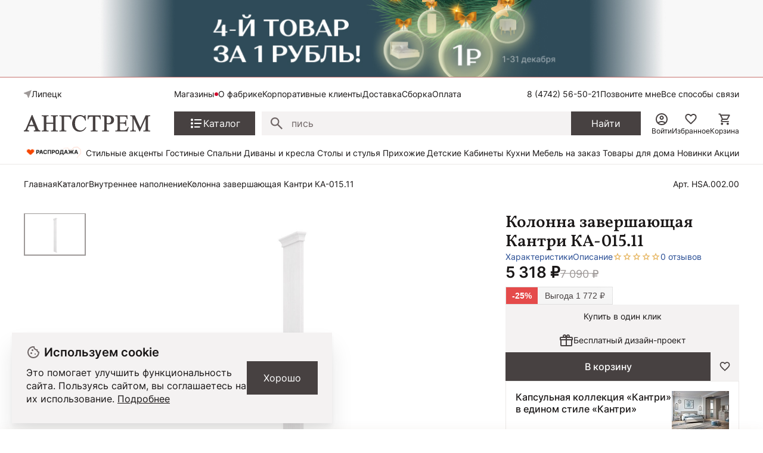

--- FILE ---
content_type: text/html; charset=UTF-8
request_url: https://lipetsk.angstrem-mebel.ru/products/93270/
body_size: 32360
content:
<!DOCTYPE html>
<html lang="ru">
<head>
    <meta name="viewport" content="width=device-width, initial-scale=1.0, minimum-scale=1.0, maximum-scale=1.0, user-scalable=no">
    <link rel="apple-touch-icon" sizes="180x180" href="/front/favicon/apple-touch-icon.png">
    <link rel="icon" type="image/png" sizes="32x32" href="/front/favicon/favicon-32x32.png">
    <link rel="icon" type="image/png" sizes="16x16" href="/front/favicon/favicon-16x16.png">
    <link rel="manifest" href="/front/favicon/site.webmanifest">
    <link rel="mask-icon" href="/front/favicon/safari-pinned-tab.svg" color="#5bbad5">
    <meta name="msapplication-TileColor" content="#da532c">
    <meta name="theme-color" content="#ffffff">
    <meta property="og:image"
          content="https://lipetsk.angstrem-mebel.ru/front/icons/static/logo.svg"/>
    <meta http-equiv="Content-Type" content="text/html; charset=UTF-8">
    <title itemprop="headline">Колонна завершающая Кантри КА-015.11 КА-015.11, Блан шене купить в Липецке от производителя, цена на Колонна завершающая Кантри КА-015.11 в интернет-магазине мебели Ангстрем</title>
    <meta http-equiv="Content-Type" content="text/html; charset=UTF-8" />
<meta name="description" content="Колонна завершающая Кантри КА-015.11 КА-015.11, Блан шене от производителя Ангстрем, купить в Липецке в интернет-магазине мебели. Бесплатная и быстрая доставка по Липецку и области, гарантия качества!" />
<link rel="canonical" href="https://lipetsk.angstrem-mebel.ru/products/93270/" />
<link href="/bitrix/js/ui/design-tokens/dist/ui.design-tokens.css?172345056726358" type="text/css"  rel="stylesheet" />
<link href="/bitrix/js/ui/fonts/opensans/ui.font.opensans.css?16910770512555" type="text/css"  rel="stylesheet" />
<link href="/bitrix/js/main/popup/dist/main.popup.bundle.css?175101557631694" type="text/css"  rel="stylesheet" />
<link href="/bitrix/cache/css/s1/angstrem/template_8eeb6b8ed6014308235f22b2bdc4992e/template_8eeb6b8ed6014308235f22b2bdc4992e_v1.css?176384412714319" type="text/css"  data-template-style="true" rel="stylesheet" />
<script>if(!window.BX)window.BX={};if(!window.BX.message)window.BX.message=function(mess){if(typeof mess==='object'){for(let i in mess) {BX.message[i]=mess[i];} return true;}};</script>
<script>(window.BX||top.BX).message({"JS_CORE_LOADING":"Загрузка...","JS_CORE_NO_DATA":"- Нет данных -","JS_CORE_WINDOW_CLOSE":"Закрыть","JS_CORE_WINDOW_EXPAND":"Развернуть","JS_CORE_WINDOW_NARROW":"Свернуть в окно","JS_CORE_WINDOW_SAVE":"Сохранить","JS_CORE_WINDOW_CANCEL":"Отменить","JS_CORE_WINDOW_CONTINUE":"Продолжить","JS_CORE_H":"ч","JS_CORE_M":"м","JS_CORE_S":"с","JSADM_AI_HIDE_EXTRA":"Скрыть лишние","JSADM_AI_ALL_NOTIF":"Показать все","JSADM_AUTH_REQ":"Требуется авторизация!","JS_CORE_WINDOW_AUTH":"Войти","JS_CORE_IMAGE_FULL":"Полный размер"});</script>

<script src="/bitrix/js/main/core/core.js?1751015692512406"></script>

<script>BX.Runtime.registerExtension({"name":"main.core","namespace":"BX","loaded":true});</script>
<script>BX.setJSList(["\/bitrix\/js\/main\/core\/core_ajax.js","\/bitrix\/js\/main\/core\/core_promise.js","\/bitrix\/js\/main\/polyfill\/promise\/js\/promise.js","\/bitrix\/js\/main\/loadext\/loadext.js","\/bitrix\/js\/main\/loadext\/extension.js","\/bitrix\/js\/main\/polyfill\/promise\/js\/promise.js","\/bitrix\/js\/main\/polyfill\/find\/js\/find.js","\/bitrix\/js\/main\/polyfill\/includes\/js\/includes.js","\/bitrix\/js\/main\/polyfill\/matches\/js\/matches.js","\/bitrix\/js\/ui\/polyfill\/closest\/js\/closest.js","\/bitrix\/js\/main\/polyfill\/fill\/main.polyfill.fill.js","\/bitrix\/js\/main\/polyfill\/find\/js\/find.js","\/bitrix\/js\/main\/polyfill\/matches\/js\/matches.js","\/bitrix\/js\/main\/polyfill\/core\/dist\/polyfill.bundle.js","\/bitrix\/js\/main\/core\/core.js","\/bitrix\/js\/main\/polyfill\/intersectionobserver\/js\/intersectionobserver.js","\/bitrix\/js\/main\/lazyload\/dist\/lazyload.bundle.js","\/bitrix\/js\/main\/polyfill\/core\/dist\/polyfill.bundle.js","\/bitrix\/js\/main\/parambag\/dist\/parambag.bundle.js"]);
</script>
<script>BX.Runtime.registerExtension({"name":"ui.dexie","namespace":"BX.DexieExport","loaded":true});</script>
<script>BX.Runtime.registerExtension({"name":"ls","namespace":"window","loaded":true});</script>
<script>BX.Runtime.registerExtension({"name":"fx","namespace":"window","loaded":true});</script>
<script>BX.Runtime.registerExtension({"name":"fc","namespace":"window","loaded":true});</script>
<script>BX.Runtime.registerExtension({"name":"ui.design-tokens","namespace":"window","loaded":true});</script>
<script>BX.Runtime.registerExtension({"name":"ui.fonts.opensans","namespace":"window","loaded":true});</script>
<script>BX.Runtime.registerExtension({"name":"main.popup","namespace":"BX.Main","loaded":true});</script>
<script>BX.Runtime.registerExtension({"name":"popup","namespace":"window","loaded":true});</script>
<script>(window.BX||top.BX).message({"MAIN_USER_CONSENT_REQUEST_TITLE":"Согласие пользователя","MAIN_USER_CONSENT_REQUEST_BTN_ACCEPT":"Принимаю","MAIN_USER_CONSENT_REQUEST_BTN_REJECT":"Не принимаю","MAIN_USER_CONSENT_REQUEST_LOADING":"Загрузка..","MAIN_USER_CONSENT_REQUEST_ERR_TEXT_LOAD":"Не удалось загрузить текст соглашения.","MAIN_USER_CONSENT_REQUEST_URL_CONFIRM":"Ознакомьтесь с текстом по ссылке"});</script>
<script>BX.Runtime.registerExtension({"name":"main_user_consent","namespace":"window","loaded":true});</script>
<script>(window.BX||top.BX).message({"LANGUAGE_ID":"ru","FORMAT_DATE":"DD.MM.YYYY","FORMAT_DATETIME":"DD.MM.YYYY HH:MI:SS","COOKIE_PREFIX":"BITRIX_SM","SERVER_TZ_OFFSET":"10800","UTF_MODE":"Y","SITE_ID":"s1","SITE_DIR":"\/","USER_ID":"","SERVER_TIME":1767176455,"USER_TZ_OFFSET":0,"USER_TZ_AUTO":"Y","bitrix_sessid":"4b0c2ef7be50c7c173485fc37e71398b"});</script>


<script src="/bitrix/js/ui/dexie/dist/dexie.bundle.js?1751015684218847"></script>
<script src="/bitrix/js/main/core/core_ls.js?17441225744201"></script>
<script src="/bitrix/js/main/core/core_fx.js?149470171116888"></script>
<script src="/bitrix/js/main/core/core_frame_cache.js?175101569216945"></script>
<script src="https://yastatic.net/s3/passport-sdk/autofill/v1/sdk-suggest-with-polyfills-latest.js"></script>
<script src="/bitrix/js/main/popup/dist/main.popup.bundle.js?1751015692119074"></script>
<script>BX.setCSSList(["\/local\/templates\/angstrem\/components\/serso\/searchWithSuggest\/.default\/style.css","\/local\/templates\/.default\/components\/bitrix\/news.list\/angstrem.utp\/style.css","\/bitrix\/components\/bitrix\/main.userconsent.request\/templates\/.default\/user_consent.css"]);</script>
<script>
					(function () {
						"use strict";

						var counter = function ()
						{
							var cookie = (function (name) {
								var parts = ("; " + document.cookie).split("; " + name + "=");
								if (parts.length == 2) {
									try {return JSON.parse(decodeURIComponent(parts.pop().split(";").shift()));}
									catch (e) {}
								}
							})("BITRIX_CONVERSION_CONTEXT_s1");

							if (cookie && cookie.EXPIRE >= BX.message("SERVER_TIME"))
								return;

							var request = new XMLHttpRequest();
							request.open("POST", "/bitrix/tools/conversion/ajax_counter.php", true);
							request.setRequestHeader("Content-type", "application/x-www-form-urlencoded");
							request.send(
								"SITE_ID="+encodeURIComponent("s1")+
								"&sessid="+encodeURIComponent(BX.bitrix_sessid())+
								"&HTTP_REFERER="+encodeURIComponent(document.referrer)
							);
						};

						if (window.frameRequestStart === true)
							BX.addCustomEvent("onFrameDataReceived", counter);
						else
							BX.ready(counter);
					})();
				</script>
<script>window.addEventListener("load", function(event) {let tokenPageOrigin = "https://lipetsk.angstrem-mebel.ru";let oauthQueryParams = {client_id: "1b0323f6819c4c6b93901d1f79df118d", response_type: "token",redirect_uri: "https://lipetsk.angstrem-mebel.ru/yandexid/oauth.php"};function authorizationUser(o){console.log(o);let t="/bitrix/tools/yandexpay.yandexid/auth.php";fetch(t=t+"?action=ajax_authorization_user&access_token="+o,{method:"GET",headers:{"Content-Type":"application/json"}}).then(o=>o.json()).then(o=>{console.log(o),!1==o.error&&(window.location.href="/products/93270/")}).catch(o=>console.log("error",o))}let suggestParams = {"view":"button","parentId":"yandex-id-auth","buttonView":"additional","buttonTheme":"dark","buttonSize":"xs","buttonBorderRadius":"4"};function yandexIdInit(){window.YaAuthSuggest.init(oauthQueryParams,tokenPageOrigin,suggestParams).then(function(n){return n.handler()}).then(function(n){authorizationUser(n.access_token)}).catch(function(n){console.log("Что-то пошло не так: ",n)});};if(!!document.getElementById("yandex-id-auth")){yandexIdInit();} else {function handleBlockAppearance(o,d){for(let c of o)"childList"===c.type&&c.addedNodes.forEach(o=>{"yandex-id-auth"===o.id&&yandexIdInit()})};const observer=new MutationObserver(handleBlockAppearance);observer.observe(document.body,{childList:!0,subtree:!0});}})</script>
<script src="https://pay.yandex.ru/sdk/v1/pay.js" onload="onYaPayLoad()" async></script>



<script src="/bitrix/components/bitrix/main.userconsent.request/templates/.default/user_consent.js?169107708812165"></script>

        <link href="/front/vendors.css?1738574406" rel="stylesheet"><link href="/front/core.css?1765874838" rel="stylesheet"><link href="/front/catalog__all.css?1765881090" rel="stylesheet"><link href="/front/catalog__detail.css?1765881219" rel="stylesheet">    <!--'start_frame_cache_AdsScriptsFrame'-->    <script type="text/javascript">
        window.dataLayer = window.dataLayer || [];
        window.dataLayer.push({
            'FuserId': '540139793',
                                            })
    </script>

<script data-skip-moving="true">
    window.yaParams = window.yaParams || {};
    //window.yaParams.ip = "3.136.83.204";
</script>

<!--'end_frame_cache_AdsScriptsFrame'-->    <script data-skip-moving="true">(function (a, s, y, n, c, h, i, d, e) {
            s.className += ' ' + y;
            h.start = 1 * new Date;
            h.end = i = function () {
                s.className = s.className.replace(RegExp(' ?' + y), '')
            };
            (a[n] = a[n] || []).hide = h;
            setTimeout(function () {
                i();
                h.end = null
            }, c);
            h.timeout = c;
        })(window, document.documentElement, 'async-hide', 'dataLayer', 4000,
            {'GTM-5WLTMG': true});</script>
    <!-- Google Tag Manager -->


    <script data-skip-moving="true">(function (w, d, s, l, i) {
            w[l] = w[l] || [];
            w[l].push({
                'gtm.start': new Date().getTime(), event: 'gtm.js'
            });
            var f = d.getElementsByTagName(s)[0],
                j = d.createElement(s),
                dl = l != 'dataLayer' ? '&l=' + l : '';
            j.async = true;
            j.src = '//www.googletagmanager.com/gtm.js?id=' + i + dl;
            f.parentNode.insertBefore(j, f);
        })(window, document, 'script', 'dataLayer', 'GTM-5WLTMG');</script>
    <!-- End Google Tag Manager -->



    <!-- Yandex.Metrika counter -->
    <script type="text/javascript" data-skip-moving="true">
        (function (m, e, t, r, i, k, a) {
            m[i] = m[i] || function () {
                (m[i].a = m[i].a || []).push(arguments)
            };
            m[i].l = 1 * new Date();
            k = e.createElement(t), a = e.getElementsByTagName(t)[0], k.async = 1, k.src = r, a.parentNode.insertBefore(k, a)
        })
        (window, document, "script", "https://mc.yandex.ru/metrika/tag.js", "ym");

        ym(7414111, "init", {
            clickmap: true,
            trackLinks: true,
            accurateTrackBounce: true,
            webvisor: true,
            ecommerce: "dataLayer",
            params: window.yaParams
        });
    </script>
    <noscript>
        <div><img src="https://mc.yandex.ru/watch/7414111" style="position:absolute; left:-9999px;" alt=""/>
        </div>
    </noscript>
    <!-- /Yandex.Metrika counter -->


<!-- Top.Mail.Ru counter -->
<script type="text/javascript">
    var _tmr = window._tmr || (window._tmr = []);
    _tmr.push({id: "3320262", type: "pageView", start: (new Date()).getTime(), pid: "USER_ID"});
    (function (d, w, id) {
        if (d.getElementById(id)) return;
        var ts = d.createElement("script");
        ts.type = "text/javascript";
        ts.async = true;
        ts.id = id;
        ts.src = "https://top-fwz1.mail.ru/js/code.js";
        var f = function () {
            var s = d.getElementsByTagName("script")[0];
            s.parentNode.insertBefore(ts, s);
        };
        if (w.opera == "[object Opera]") {
            d.addEventListener("DOMContentLoaded", f, false);
        } else {
            f();
        }
    })(document, window, "tmr-code");
</script>
<noscript>
    <div><img src="https://top-fwz1.mail.ru/counter?id=33...js=na" ; style="position:absolute;left:-9999px;"
              alt="Top.Mail.Ru"/></div>
</noscript>
<!-- /Top.Mail.Ru counter -->

        
    <meta name="mailru-verification" content="5e717c0862fab4ce"/>

    
                <script async crossorigin="anonymous" type="application/javascript"
                src="https://widget.videoforce.io/a3818ba2-72ed-4115-a070-09978e59b177"></script>
                <script id="easyteka" src="https://easyteka.com/scripts/v1/easyteka.min.js" defer data-mode="ign-sbd"></script>
        <script>
            document.addEventListener('allJsLoaded', function (e) {
                $(document).off("click", '#easyteka_container').on("click", '#easyteka_container', (function (t) {
                    ym(7414111, 'reachGoal', 'Online_primerka');
                }));
            });
        </script>
    
    <!--<script data-skip-moving="true"> @TODO Удалить mindbox
        try {
            mindbox = window.mindbox || function () {
                mindbox.queue.push(arguments);
            };
            mindbox.queue = mindbox.queue || [];
            mindbox('create', {
                endpointId: 'angstrem.Website',
                firebaseMessagingSenderId: "900253521735"
            });
            mindbox("webpush.create");

        } catch (x) {
        }
    </script>
    <script data-skip-moving="true" src="https://api.mindbox.ru/scripts/v1/tracker.js" async></script>-->
            <!-- UIS -->
        <script type="text/javascript" async
                src="https://app.comagic.ru/static/cs.min.js?k=A3U25gV2Sscmx1e0U77W46yBHY6ZKXxt"></script>
        <!-- UIS -->
                    <script src="//code.jivosite.com/widget/XhKcqDXkII" async></script>
        

    <script src="https://spx.otm-r.com/js/10001599.js" async defer></script>
</head>
<body>

    <div class="header-banner">
        <div class="header-banner__heading">
			<a href="/promos/v-novyy-god-s-podarkami-tovar-za-1-rubl/" class="header-banner__description">
<div class="header-banner__text" style="color: #000000;font-weight: 700;">
</div>
 </a>
<style>
.header-banner__heading{
background-image: url(/upload/Header_1.jpg);
background-color:#f8f8f8;
background-repeat:no-repeat;
background-position: center center;
background-size: contain;
min-height:130px;
}
@media (max-width: 1023px)
.header-banner__heading{
display:none!important;
}
.smartbanner{
top:-84px!important;
}
</style>        </div>
    </div>

<nav class="ang-nav-mobile j-ang-nav-mobile">
    <ul class="ang-nav-mobile__list">
        <li class="ang-nav-mobile__item active">
            <a href="/" class="ang-nav-mobile__link">
                <div class="ang-nav-mobile__icon">
                    <svg class="ang-icon ang-icon--24">
                        <use xlink:href="/front/sprites/sprite.svg?1761718986#footer_menu_home"></use>
                    </svg>
                </div>
                <span class="ang-nav-mobile__label">Главная</span>
            </a>
        </li>
        <li class="ang-nav-mobile__item active">
            <a href="javascript:" class="ang-nav-mobile__link j-mobile-catalog-button">
                <div class="ang-nav-mobile__icon">
                    <svg class="ang-icon ang-icon--24">
                        <use xlink:href="/front/sprites/sprite.svg?1761718986#footer_menu_catalog"></use>
                    </svg>
                </div>
                <span class="ang-nav-mobile__label">Каталог</span>
            </a>
        </li>
        <li class="ang-nav-mobile__item active">
            <a href="/personal/cart/" class="ang-nav-mobile__link">
                <div class="ang-nav-mobile__icon">
                    <svg class="ang-icon ang-icon--24">
                        <use xlink:href="/front/sprites/sprite.svg?1761718986#footer_menu_cart"></use>
                    </svg>
                    <div class="count j-basket-count"></div>
                </div>
                <span class="ang-nav-mobile__label">Корзина</span>
            </a>
        </li>
        <li class="ang-nav-mobile__item">
            <a href="/personal/favorites/" class="ang-nav-mobile__link">
                <div class="ang-nav-mobile__icon">
                    <svg class="ang-icon ang-icon--24">
                        <use xlink:href="/front/sprites/sprite.svg?1761718986#footer_menu_fav"></use>
                    </svg>
                    <div class="count count--gray j-wishlist-header"></div>
                </div>
                <span class="ang-nav-mobile__label">Избранное</span>
            </a>
        </li>
        <li class="ang-nav-mobile__item active">
                            <a href="javascript:" class="ang-nav-mobile__link j-slidebox-auth">
                    <div class="ang-nav-mobile__icon">
                        <svg class="ang-icon ang-icon--24">
                            <use xlink:href="/front/sprites/sprite.svg?1761718986#footer_menu_profile"></use>
                        </svg>
                    </div>
                    <span class="ang-nav-mobile__label">Войти</span>
                </a>
                    </li>
    </ul>
</nav>

<div class="ang-header-container j-header">
    <!--'start_frame_cache_headerCitySelectv2'--><!--'end_frame_cache_headerCitySelectv2'-->    <div class="ang-container">
        <div class="ang-header">


            <div class="ang-header__top-mobile ang-hide-fl-md">
                <div class="ang-header__top-mobile-burger">
                    <a href="javascript:" class="ang-iconed ang-burgermenu-button j-burgermenu-button">
                        <svg class="ang-icon ang-icon--24">
                            <use class="ang-icon-burgermenu"
                                 xlink:href="/front/sprites/sprite.svg?1761718986#burgermenu"></use>
                            <use class="ang-icon-burgermenuclose"
                                 xlink:href="/front/sprites/sprite.svg?1761718986#burgermenuclose"></use>
                        </svg>
                    </a>
                </div>
                <div class="ang-header__top-mobile-logo">
                    <a href="/" class="ang-iconed">
                        <svg width="136" height="18">
                            <use xlink:href="/front/sprites/sprite.svg?1761718986#logo"></use>
                        </svg>
                    </a>
                </div>


                <div class="ang-header__top-mobile-icons">
                    <ul class="ang-top-links ang-top-links--al-end">
                        <li><a href="javascript:" class="ang-iconed j-slidebox-all-contacts">
                                <svg class="ang-icon ang-icon--24">
                                    <use xlink:href="/front/sprites/sprite.svg?1761718986#icons-phone"></use>
                                </svg>
                            </a></li>
                        <li class="ang-show-fl-sm"><a href="/personal/favorites/" class="ang-iconed ang-header-icons__icon">
                        <li><a href="/b2b/" class="ang-iconed ang-header-icons__icon">
                                <svg class="ang-icon ang-icon--24">
                                    <use xlink:href="/front/sprites/sprite.svg?1761718986#b2b"></use>
                                </svg>
                            </a></li>
                        <li class="ang-show-fl-sm"><a href="/personal/cart/" class="ang-iconed ang-header-icons__icon">
                                <svg class="ang-icon ang-icon--24">
                                    <use xlink:href="/front/sprites/sprite.svg?1761718986#header-basket"></use>
                                </svg>
                                <div class="count j-basket-count"></div>
                            </a></li>
                    </ul>

                </div>

            </div>


            <div class="ang-header__top  ang-show-fl-md">

                <div class="ang-top-location">

                    <div class="ang-header__dropdown">
                        <span class="ang-hidden j-header-location-module"></span>
                        <a href="javascript:" class="ang-iconed j-header-location">
                            <svg class="ang-icon ang-icon--x-small">
                                <use xlink:href="/front/sprites/sprite.svg?1761718986#location"></use>
                            </svg>
                            <span class="ang-iconed__text">Липецк</span>
                        </a>
                    </div>
                    <!--<div class="am-header-shops mobile-hidden">
                        <div class="">
                            <a href="#" class="am-header-link">Магазины</a>
                        </div>
                    </div>-->
                </div>


                <div class="ang-header__top-menu ang-show-md">
                    
<ul class="ang-top-links">
    <li><a class="new"           href="/about/contact/lipetsk/">Магазины</a></li>
    <li><a href="/about/">О фабрике</a></li>
    <li><a href="/b2b/">Корпоративные клиенты</a></li>
    <li><a href="/delivery/">Доставка</a></li>
    <li><a href="/sborka/">Сборка</a></li>
    <li><a href="/oplata/">Оплата</a></li>
        </ul>                </div>


                <div class="ang-header__top-phones">
                    <ul class="ang-top-links">
                        <li>
                                                            <!--<a href="tel:+78001006868" class="tel">8 (800) 100-68-68</a>-->
<a  class="tel header-link" href="tel:+78003014726">8 (800) 301-47-26</a>                                                    </li>
                        <li><a class="j-sb-form" href="javascript:" data-sb-code="callback" data-sb-title="Позвоните мне">
                                Позвоните мне
                            </a></li>
                        <li><span class="ang-hidden j-slidebox-all-contacts-module"></span><a href="javascript:"
                                                                                              class="j-slidebox-all-contacts">Все
                                способы связи</a></li>
                    </ul>
                </div>
            </div>

            <div class="ang-header__main">
                <a href="/">
                    <div class="ang-header__main-logo ang-show-md">
                    </div>
                </a>
                <nav class="ang-nav-catalog">
                    <button class="j-nav-catalog-btn">
                        <svg class="ang-icon ang-icon--24">
                            <use class="ang-icon-burger"
                                 xlink:href="/front/sprites/sprite.svg?1761718986#button-burger"></use>
                            <use class="ang-icon-close"
                                 xlink:href="/front/sprites/sprite.svg?1761718986#button-close"></use>
                        </svg>
                        <span class="ang-iconed__text">Каталог</span>
                    </button>
                </nav>

                
    <form class="ang-header-search j-header-search" itemscope itemtype="https://schema.org/WebSite" action="/search/">
        <div class="ang-iconed-input w-100">
            <svg class="ang-icon  ang-icon--20">
                <use xlink:href="/front/sprites/sprite.svg?1761718986#search"></use>
            </svg>
            <div class="ang-header-search__container">
                <input type="text" name="q" placeholder="Поиск товаров" value="" autocomplete="off"/>
                <div class="ang-header-search__clear"></div>
                <div class="ang-search-popup ang-scrollbar">
                    <div class="ang-search-popup__container">
                        <div class="message"></div>
                        <div class="row"></div>
                        <div class="cols">
                            <div class="col"></div>
                            <div class="col"></div>
                        </div>
                    </div>
                </div>
            </div>
        </div>
        <button class="ang-show-fl-md">
            <span class="button_caption">Найти</span>
        </button>
        <div class="overlay"></div>
    </form>



                <div class="ang-header-icons ang-show-fl-md">
                                            <span class="ang-hidden j-slidebox-auth-module" data-auth="false"></span>
                        <span href="javascript:" class="ang-header-icons__icon j-slidebox-auth">
                            <svg class="ang-icon  ang-icon--24">
                                <use xlink:href="/front/sprites/sprite.svg?1761718986#header-user"></use>
                            </svg>
                            <span>Войти</span>
                        </span>
                    
                    <a href="/personal/favorites/" class="ang-header-icons__icon">
                        <svg class="ang-icon  ang-icon--24">
                            <use xlink:href="/front/sprites/sprite.svg?1761718986#icons_heart"></use>
                        </svg>
                        <span>Избранное</span>
                        <div class="count count--gray j-wishlist-header"></div>
                    </a>
                    <a href="/personal/cart/" class="ang-header-icons__icon">
                        <svg class="ang-icon  ang-icon--24">
                            <use xlink:href="/front/sprites/sprite.svg?1761718986#header-basket"></use>
                        </svg>
                        <span>Корзина</span>
                        <div class="count j-basket-count"></div>
                    </a>
                </div>

            </div>

            
    <div class="ang-header__menu ang-show-fl-md">
                                            <a href="/promos/chestnye-tseny/">
                <img src="/upload/iblock/b9e/e058nvfj7rs7hf7c20yqc1n16ti3v4cl.gif" style="width:100px;">            </a>
                                            <a href="/promos/stilnye-aktsenty-dlya-vashego-interera/">
                Стильные акценты            </a>
                                            <a href="/catalog/living/">
                Гостиные            </a>
                                            <a href="/catalog/bedroom/">
                Спальни            </a>
                                            <a href="/catalog/myagkaya-mebel/">
                Диваны и кресла            </a>
                                            <a href="/catalog/tables_and_chairs/">
                Столы и стулья            </a>
                                            <a href="/catalog/hall/">
                Прихожие            </a>
                                            <a href="/catalog/kids/">
                Детские            </a>
                                            <a href="/catalog/offices/">
                Кабинеты            </a>
                                            <a href="/catalog/kyxni/">
                Кухни            </a>
                                            <a href="/mebel-na-zakaz/">
                Мебель на заказ            </a>
                                            <a href="/catalog/household/">
                Товары для дома            </a>
                                            <a href="/catalog/new/">
                Новинки            </a>
                                            <a href="/sale/">
                Акции            </a>
            </div>
        </div>


        <!-- catalog menu popup -->
        
<div class="ang-catalog-menu j-catalog-menu ang-scrollbar">
    <div class="ang-container">
        <ul class="ang-catalog-menu-select">
                            <li>
                    <input type="radio" id="topMenuGroup2053" name="topMenuGroup"
                           value="2053" checked />
                    <label for="topMenuGroup2053">Товары</label>
                </li>
                                <li>
                    <input type="radio" id="topMenuGroup2067" name="topMenuGroup"
                           value="2067"  />
                    <label for="topMenuGroup2067">Комнаты</label>
                </li>
                                <li>
                    <input type="radio" id="topMenuGroup2069" name="topMenuGroup"
                           value="2069"  />
                    <label for="topMenuGroup2069">Стили</label>
                </li>
                        </ul>

        <div class=" ang-no-gutters ang-catalog-menu-row">
            <div class="ang-catalog-menu-col">
                            <div class="ang-catalog-menu-group active" data-id="2053">
                
                                            <div class="ang-menu-block">
                            
                            <a href="javascript:"
                               class="ang-menu-block__header ang-iconed ang-iconed--g-8 is-parent ">
                                                                    <svg class="ang-icon ang-icon--24">
                                        <use xlink:href="/front/sprites/sprite.svg?1761718986#catalog-menu-dresser"></use>
                                    </svg>
                                                                <span class="ang-iconed__text">Шкафы</span>
                            </a>
                                                            <ul>
                                                                                                                    <li>
                                            <a href="/catalog/shkaf/">Все шкафы</a>
                                        </li>
                                                                                                                    <li>
                                            <a href="/catalog/shkafy-kupe/">Шкафы-купе</a>
                                        </li>
                                                                                                                    <li>
                                            <a href="/catalog/raspashnye-shkafy/">Распашные шкафы</a>
                                        </li>
                                                                                                                    <li>
                                            <a href="/catalog/shkafy-platyanye/">Шкафы платяные</a>
                                        </li>
                                                                                                                    <li>
                                            <a href="/catalog/shkafy-vitriny/">Шкафы-витрины</a>
                                        </li>
                                                                                                                        <li class=" j-show-more">
                                                <span href="javascript:"
                                                      class="ang-iconed ang-iconed--g-2 ang-show-more-links">
                                                    <span class="ang-iconed__text">Еще</span>
                                                    <svg class="ang-icon ang-icon--24">
                                                        <use xlink:href="/front/sprites/sprite.svg?1761718986#chevron_down"></use>
                                                    </svg>
                                                </span>
                                            </li>
                                                                                <li>
                                            <a href="/catalog/uglovye-shkafy/">Угловые шкафы</a>
                                        </li>
                                                                                                                    <li>
                                            <a href="/catalog/knizhnye-shkafy/">Книжные шкафы</a>
                                        </li>
                                                                    </ul>
                                                    </div>
                    

                
                                            <div class="ang-menu-block">
                            
                            <a href="javascript:"
                               class="ang-menu-block__header ang-iconed ang-iconed--g-8 is-parent ">
                                                                    <svg class="ang-icon ang-icon--24">
                                        <use xlink:href="/front/sprites/sprite.svg?1761718986#catalog-menu-chair_alt"></use>
                                    </svg>
                                                                <span class="ang-iconed__text">Столы и стулья</span>
                            </a>
                                                            <ul>
                                                                                                                    <li>
                                            <a href="/catalog/stoly/">Столы</a>
                                        </li>
                                                                                                                    <li>
                                            <a href="/catalog/stulya/">Стулья</a>
                                        </li>
                                                                    </ul>
                                                    </div>
                    

                
                                            <div class="ang-menu-block">
                            
                            <a href="javascript:"
                               class="ang-menu-block__header ang-iconed ang-iconed--g-8 is-parent ">
                                                                    <svg class="ang-icon ang-icon--24">
                                        <use xlink:href="/front/sprites/sprite.svg?1761718986#catalog-menu-shelves"></use>
                                    </svg>
                                                                <span class="ang-iconed__text">Стеллажи и полки</span>
                            </a>
                                                            <ul>
                                                                                                                    <li>
                                            <a href="/catalog/stellazhi/">Стеллажи</a>
                                        </li>
                                                                                                                    <li>
                                            <a href="/catalog/polki/">Полки</a>
                                        </li>
                                                                                                                    <li>
                                            <a href="/catalog/veshalki/">Вешалки</a>
                                        </li>
                                                                                                                    <li>
                                            <a href="/catalog/podstavki/">Подставки</a>
                                        </li>
                                                                    </ul>
                                                    </div>
                    

                
                                            <div class="ang-menu-block">
                            
                            <a href="javascript:"
                               class="ang-menu-block__header ang-iconed ang-iconed--g-8 is-parent ">
                                                                    <svg class="ang-icon ang-icon--24">
                                        <use xlink:href="/front/sprites/sprite.svg?1761718986#catalog-menu-chair"></use>
                                    </svg>
                                                                <span class="ang-iconed__text">Диваны и кресла</span>
                            </a>
                                                            <ul>
                                                                                                                    <li>
                                            <a href="/catalog/divany/">Диваны</a>
                                        </li>
                                                                                                                    <li>
                                            <a href="/catalog/kresla/">Кресла</a>
                                        </li>
                                                                                                                    <li>
                                            <a href="/catalog/banketki/">Банкетки</a>
                                        </li>
                                                                                                                    <li>
                                            <a href="/catalog/pufy/">Пуфы</a>
                                        </li>
                                                                    </ul>
                                                    </div>
                    

                
                                            <div class="ang-menu-block">
                            
                            <a href="javascript:"
                               class="ang-menu-block__header ang-iconed ang-iconed--g-8 is-parent ">
                                                                    <svg class="ang-icon ang-icon--24">
                                        <use xlink:href="/front/sprites/sprite.svg?1761718986#catalog-menu-shelves"></use>
                                    </svg>
                                                                <span class="ang-iconed__text">Комоды и тумбы</span>
                            </a>
                                                            <ul>
                                                                                                                    <li>
                                            <a href="/catalog/tumby/">Тумбы</a>
                                        </li>
                                                                                                                    <li>
                                            <a href="/catalog/komody/">Комоды</a>
                                        </li>
                                                                                                                    <li>
                                            <a href="/catalog/obuvnitsy/">Обувницы</a>
                                        </li>
                                                                    </ul>
                                                    </div>
                    

                
                                            <div class="ang-menu-block">
                            
                            <a href="javascript:"
                               class="ang-menu-block__header ang-iconed ang-iconed--g-8 is-parent ">
                                                                    <svg class="ang-icon ang-icon--24">
                                        <use xlink:href="/front/sprites/sprite.svg?1761718986#catalog-menu-event_seat"></use>
                                    </svg>
                                                                <span class="ang-iconed__text">Матрасы</span>
                            </a>
                                                            <ul>
                                                                                                                    <li>
                                            <a href="/catalog/mattress/">Все матрасы</a>
                                        </li>
                                                                                                                    <li>
                                            <a href="/catalog/dvuspalnye-matrasy/">Двуспальные матрасы</a>
                                        </li>
                                                                                                                    <li>
                                            <a href="/catalog/detskie-matrasy/">Детские матрасы</a>
                                        </li>
                                                                                                                    <li>
                                            <a href="/catalog/tovary-dlya-sna/">Товары для сна</a>
                                        </li>
                                                                    </ul>
                                                    </div>
                    

                
                                            <div class="ang-menu-block">
                            
                            <a href="javascript:"
                               class="ang-menu-block__header ang-iconed ang-iconed--g-8 is-parent ">
                                                                    <svg class="ang-icon ang-icon--24">
                                        <use xlink:href="/front/sprites/sprite.svg?1761718986#catalog-menu-bed"></use>
                                    </svg>
                                                                <span class="ang-iconed__text">Кровати</span>
                            </a>
                                                            <ul>
                                                                                                                    <li>
                                            <a href="/catalog/krovati/">Все кровати</a>
                                        </li>
                                                                                                                    <li>
                                            <a href="/catalog/dvuspalnye-krovati/">Двуспальные кровати</a>
                                        </li>
                                                                                                                    <li>
                                            <a href="/catalog/odnospalnye-krovati/?sort=id.asc">Односпальные кровати</a>
                                        </li>
                                                                                                                    <li>
                                            <a href="/catalog/detskie-krovati/">Детские кровати</a>
                                        </li>
                                                                    </ul>
                                                    </div>
                    

                
                                            <div class="ang-menu-block">
                            
                            <a href="javascript:"
                               class="ang-menu-block__header ang-iconed ang-iconed--g-8 is-parent ">
                                                                    <svg class="ang-icon ang-icon--24">
                                        <use xlink:href="/front/sprites/sprite.svg?1761718986#catalog-menu-event_seat"></use>
                                    </svg>
                                                                <span class="ang-iconed__text">Товары для дома</span>
                            </a>
                                                            <ul>
                                                                                                                    <li>
                                            <a href="/catalog/svetilniki/">Освещение</a>
                                        </li>
                                                                                                                    <li>
                                            <a href="/catalog/mirrors/">Зеркала</a>
                                        </li>
                                                                                                                    <li>
                                            <a href="/catalog/tekstil/">Текстиль</a>
                                        </li>
                                                                                                                    <li>
                                            <a href="/catalog/predmety-interera/">Предметы интерьера</a>
                                        </li>
                                                                                                                    <li>
                                            <a href="/catalog/organayzery/">Органайзеры</a>
                                        </li>
                                                                    </ul>
                                                    </div>
                    

                
                                            <div class="ang-menu-block">
                            
                            <a href="javascript:"
                               class="ang-menu-block__header ang-iconed ang-iconed--g-8 is-parent ">
                                                                    <svg class="ang-icon ang-icon--24">
                                        <use xlink:href="/front/sprites/sprite.svg?1761718986#catalog-menu-countertops"></use>
                                    </svg>
                                                                <span class="ang-iconed__text">Кухни</span>
                            </a>
                                                            <ul>
                                                                                                                    <li>
                                            <a href="/catalog/kyxni/">Все кухни</a>
                                        </li>
                                                                                                                    <li>
                                            <a href="/catalog/kyxni/pryamye-kukhni/">Прямые кухни</a>
                                        </li>
                                                                                                                    <li>
                                            <a href="/catalog/kyxni/uglovye-kukhni/">Угловые кухни</a>
                                        </li>
                                                                    </ul>
                                                    </div>
                    

                
                                            <div class="ang-menu-block">
                            
                            <a href="javascript:"
                               class="ang-menu-block__header ang-iconed ang-iconed--g-8 is-parent ">
                                                                <span class="ang-iconed__text">Еще</span>
                            </a>
                                                            <ul>
                                                                                                                    <li>
                                            <a href="/mebel-na-zakaz/">Мебель на заказ</a>
                                        </li>
                                                                                                                    <li>
                                            <a href="/solutions/">Интерьерные решения</a>
                                        </li>
                                                                                                                    <li>
                                            <a href="/promos/chestnye-tseny/">Распродажа</a>
                                        </li>
                                                                                                                    <li>
                                            <a href="/sale/">Акции</a>
                                        </li>
                                                                                                                    <li>
                                            <a href="/collections/">Коллекции</a>
                                        </li>
                                                                                                                        <li class=" j-show-more">
                                                <span href="javascript:"
                                                      class="ang-iconed ang-iconed--g-2 ang-show-more-links">
                                                    <span class="ang-iconed__text">Еще</span>
                                                    <svg class="ang-icon ang-icon--24">
                                                        <use xlink:href="/front/sprites/sprite.svg?1761718986#chevron_down"></use>
                                                    </svg>
                                                </span>
                                            </li>
                                                                                <li>
                                            <a href="/promos/spetstovary/">В наличии на складе</a>
                                        </li>
                                                                                                                    <li>
                                            <a href="/catalog/new/">Новинки</a>
                                        </li>
                                                                    </ul>
                                                    </div>
                    

                            </div>
                        </div>
            <div class="ang-catalog-menu-col">
                            <div class="ang-catalog-menu-group " data-id="2067">
                
                                            <div class="ang-menu-block">
                            
                            <a href="javascript:"
                               class="ang-menu-block__header ang-iconed ang-iconed--g-8 is-parent header-hide-mobile">
                                                                    <svg class="ang-icon ang-icon--24">
                                        <use xlink:href="/front/sprites/sprite.svg?1761718986#catalog-menu-meeting_room"></use>
                                    </svg>
                                                                <span class="ang-iconed__text">Комнаты</span>
                            </a>
                                                            <ul>
                                                                                                                    <li>
                                            <a href="/catalog/bedroom/">Спальни</a>
                                        </li>
                                                                                                                    <li>
                                            <a href="/catalog/living/">Гостиные</a>
                                        </li>
                                                                                                                    <li>
                                            <a href="/catalog/kids/">Детские</a>
                                        </li>
                                                                                                                    <li>
                                            <a href="/catalog/hall/">Прихожие</a>
                                        </li>
                                                                                                                    <li>
                                            <a href="/catalog/offices/">Кабинеты</a>
                                        </li>
                                                                                                                        <li class=" j-show-more">
                                                <span href="javascript:"
                                                      class="ang-iconed ang-iconed--g-2 ang-show-more-links">
                                                    <span class="ang-iconed__text">Еще</span>
                                                    <svg class="ang-icon ang-icon--24">
                                                        <use xlink:href="/front/sprites/sprite.svg?1761718986#chevron_down"></use>
                                                    </svg>
                                                </span>
                                            </li>
                                                                                <li>
                                            <a href="/catalog/garderobnye/">Гардеробные</a>
                                        </li>
                                                                    </ul>
                                                    </div>
                    

                            </div>
                        <div class="ang-catalog-menu-group " data-id="2069">
                
                                            <div class="ang-menu-block">
                            
                            <a href="javascript:"
                               class="ang-menu-block__header ang-iconed ang-iconed--g-8 is-parent header-hide-mobile">
                                                                    <svg class="ang-icon ang-icon--24">
                                        <use xlink:href="/front/sprites/sprite.svg?1761718986#catalog-menu-draw_collage"></use>
                                    </svg>
                                                                <span class="ang-iconed__text">Стили</span>
                            </a>
                                                            <ul>
                                                                                                                    <li>
                                            <a href="/by_styles/mebel-v-stile-loft/">Лофт</a>
                                        </li>
                                                                                                                    <li>
                                            <a href="/by_styles/mebel-v-klassicheskom-stile/">Классический</a>
                                        </li>
                                                                                                                    <li>
                                            <a href="/by_styles/mebel-v-skandinavskom-stile/">Скандинавский</a>
                                        </li>
                                                                                                                    <li>
                                            <a href="/by_styles/mebel-v-stile-minimalizm/">Минимализм</a>
                                        </li>
                                                                                                                    <li>
                                            <a href="/by_styles/mebel-v-stile-kantri/">Кантри</a>
                                        </li>
                                                                                                                        <li class=" j-show-more">
                                                <span href="javascript:"
                                                      class="ang-iconed ang-iconed--g-2 ang-show-more-links">
                                                    <span class="ang-iconed__text">Еще</span>
                                                    <svg class="ang-icon ang-icon--24">
                                                        <use xlink:href="/front/sprites/sprite.svg?1761718986#chevron_down"></use>
                                                    </svg>
                                                </span>
                                            </li>
                                                                                <li>
                                            <a href="/by_styles/mebel-v-stile-ar-deko/">Ар-Деко</a>
                                        </li>
                                                                                                                    <li>
                                            <a href="/by_styles/mebel-v-anglijskom-stile/">Английский</a>
                                        </li>
                                                                    </ul>
                                                    </div>
                    

                            </div>
                        </div>
        </div>
    </div>
</div>

        
        <!-- catalog menu popup -->

        <!-- burger menu popup -->
        <div class="ang-burger-menu j-burger-menu ang-scrollbar">
            <div class="ang-container ">
                <div class="rows">
                    <ul class="links">
                        <li>
                            <a href="javascript:" class="ang-iconed j-header-location">
                                <svg class="ang-icon ang-icon--24">
                                    <use xlink:href="/front/sprites/sprite.svg?1761718986#icons_location_near_me"></use>
                                </svg>
                                <span class="ang-iconed__text">Липецк</span>
                            </a>
                        </li>
                        <li>
                            <div class="inline-links">
                                <span class="ang-iconed j-slidebox-all-contacts">
                                    <svg class="ang-icon ang-icon--24">
                                        <use xlink:href="/front/sprites/sprite.svg?1761718986#icons-phone"></use>
                                    </svg>
                                    <span class="ang-iconed__text">
                                                                                    <!--<a href="tel:+78001006868" class="tel">8 (800) 100-68-68</a>-->
<a  class="tel header-link" href="tel:+78003014726">8 (800) 301-47-26</a>                                                                            </span>
                                </span>
                                <a href="javascript:"
                                   class="all-contacts j-slidebox-all-contacts">Все
                                    способы связи</a>
                            </div>

                        </li>
                        <li>
                                                            <span href="javascript:" class="ang-iconed j-slidebox-auth">
                                    <svg class="ang-icon  ang-icon--24">
                                        <use xlink:href="/front/sprites/sprite.svg?1761718986#header-user"></use>
                                    </svg>
                                    <span class="ang-iconed__text">Войти</span>
                                </span>
                                                    </li>
                    </ul>

                    <ul class="links">
    <li><a href="/about/">О компании</a></li>
    <li><a href="/preimushestva/">Преимущества</a></li>
    <li><a href="/nashi-dizaynery/">Наши дизайнеры</a></li>
    <li><a href="/faq/">Вопрос-ответ</a></li>
    <!--<li><a href="/direktor-po-klientam/">Горячая линия</a></li>-->
    <li><a href="/about/contact/lipetsk/">Адреса магазинов</a></li>
    <li><a href="https://www.angstrem-mebel.ru/b2b/">Для корпоративных клиентов</a></li>
</ul>
<ul class="links">
    <li><a href="/oplata/">Оплата</a></li>
    <li><a href="/sborka/">Сборка</a></li>
    <li><a href="/garantiya-10-let/">Гарантия</a></li>
    <li><a href="/delivery/">Доставка</a></li>
    <li><a href="/certificates/">Сертификаты</a></li>
    <li><a href="/otzyvy/">Отзывы</a></li>
</ul>
<ul class="links">
    <li><a href="/sale/">Акции</a></li>
    <li><a href="/collections/">Наши коллекции</a></li>
    <li><a href="/by_styles/">Мебель по стилям</a></li>
        <li><a href="/mebel-na-zakaz/">Мебель на заказ</a></li>
</ul>
<ul class="links">
    <li><a href="/novosti/">Новости</a></li>
    <li><a href="/blog/">Блог</a></li>
    <li><a href="/about/video-angstrem/">Видео</a></li>
    <li><a href="/photos/">Галерея</a></li>
</ul>
<ul class="links">
    <li><a href="/karera-v-angstrem/">Карьера в Ангстрем</a></li>
    <li><a href="/about/contact/offices/">Сотрудничество</a></li>
    <!--<li><a href="/designers/" target="_blank">Дизайнерам</a></li>-->
    <!--<li><a href="https://franshiza.angstrem-mebel.ru/angstremnew " target="_blank">Франшиза</a></li>-->
    <li><a href="/pravila-primeneniya-rekomendatelnykh-tekhnologiy/">Рекомендательные технологии</a></li>
    <li><a href="/politika-angstrem-za-prava-cheloveka/">Политика за права человека</a></li>
    <li><a href="/politika-ispolzovaniya-faylov-cookie/">Политика использования файлов «cookie»</a></li>
    <li><a href="/politika-v-otnoshenii-obrabotki-personalnykh-dannykh/">Политика в отношении обработки персональных данных </a></li>
</ul>
                                        <div class="ang-social-list">
    <span>Присоединяйтесь в соцсетях</span>
    <ul class="ang-social-list__list">
        <li>
            <a href="https://vk.com/angstremmebel" rel="nofollow" target="_blank" class="ang-iconed">
                <svg class="ang-icon ang-icon--24 ang-icon--center">
                    <use xlink:href="/front/sprites/sprite.svg?1761718986#icons-social-vk"></use>
                </svg>
            </a>
        </li>
        <li>
            <a href="https://ok.ru/angstremmebel" rel="nofollow" target="_blank" class="ang-iconed">
                <svg class="ang-icon ang-icon--24 ang-icon--center">
                    <use xlink:href="/front/sprites/sprite.svg?1761718986#icons-social-od"></use>
                </svg>
            </a>
        </li>
        <li>
            <a href="https://www.youtube.com/channel/UC6RpKNMQaYkYwngCu8H7qkw/feed" rel="nofollow" target="_blank" class="ang-iconed">
                <svg class="ang-icon ang-icon--24 ang-icon--center">
                    <use xlink:href="/front/sprites/sprite.svg?1761718986#icons-social-yt"></use>
                </svg>
            </a>
        </li>
        <li>
            <a href="https://www.pinterest.ru/angstremmebel/_created/" rel="nofollow" target="_blank" class="ang-iconed">
                <svg class="ang-icon ang-icon--24 ang-icon--center">
                    <use xlink:href="/front/sprites/sprite.svg?1761718986#icons-social-pt"></use>
                </svg>
            </a>
        </li>
        <li>
            <a href="https://t.me/angstremmebel" rel="nofollow" target="_blank" class="ang-iconed">
                <svg class="ang-icon ang-icon--24 ang-icon--center">
                    <use xlink:href="/front/sprites/sprite.svg?1761718986#icons-social-tg"></use>
                </svg>
            </a>
        </li>
        <li>
            <a href="https://zen.yandex.ru/angstrem" rel="nofollow" target="_blank" class="ang-iconed">
                <svg class="ang-icon ang-icon--24 ang-icon--center">
                    <use xlink:href="/front/sprites/sprite.svg?1761718986#icons-social-dz"></use>
                </svg>
            </a>
        </li>
    </ul>
</div>
                </div>

            </div>
        </div>
        <!-- burger menu popup -->
    </div>

</div>



<div class="ang-container">

            <div class="ang-breadcrumbs-title">
            <div class="line">
                                    <ul class="ang-breadcrumbs" itemscope itemtype="https://schema.org/BreadcrumbList"><li itemprop="itemListElement" itemscope itemtype="https://schema.org/ListItem"">
					<a href="/" title="Главная" itemprop="item">
						<span itemprop="name">
							Главная
						</span>
					</a>
					<meta itemprop="position" content="1"/>
				</li><li itemprop="itemListElement" itemscope itemtype="https://schema.org/ListItem"">
					<a href="/catalog/" title="Каталог" itemprop="item">
						<span itemprop="name">
							Каталог
						</span>
					</a>
					<meta itemprop="position" content="2"/>
				</li><li itemprop="itemListElement" itemscope itemtype="https://schema.org/ListItem"">
					<a href="/catalog/intro/" title="Внутреннее наполнение" itemprop="item">
						<span itemprop="name">
							Внутреннее наполнение
						</span>
					</a>
					<meta itemprop="position" content="3"/>
				</li><li itemprop="itemListElement" itemscope itemtype="https://schema.org/ListItem">
					<span itemprop="name">
						Колонна завершающая Кантри КА-015.11
					</span>
					<meta itemprop="position" content="4" />
				</li></ul>                                <div>    Арт. HSA.002.00    </div>
            </div>


                    </div>
    




<div class="ang-catalog-detail j-catalog-item" itemscope itemtype="https://schema.org/Product"
     data-goods-id='93270'
     data-id='93270'
     data-name='Колонна завершающая Кантри КА-015.11'
     data-type="1"
     data-section-id="342"
     data-list="Карточка товара"
     data-brand="Angstrem"
     data-category="Внутреннее наполнение"
     data-goods-price="0"
     data-index="1"
            data-goods-id="93270"
        
    >

    <meta itemprop="name" content="Колонна завершающая Кантри КА-015.11">
    <link itemprop="image"
          href="https://lipetsk.angstrem-mebel.ru/upload/iblock/534/534fcadbcf6153e4ae878987680eab49.jpg"/>

        <div class="bottom-cart j-detail-bottom-cart">
        <div class="ang-container">
            <div class="ang-row">
                <div class="content-col">

                    <div class="content-wrapper">
                                                    <div class="image">
                                                                <img src="/upload/iblock/534/534fcadbcf6153e4ae878987680eab49.jpg" />
                                                            </div>
                                                <div class="content">
                            <div class="h3">Колонна завершающая Кантри КА-015.11</div>
                            <div class="ang-price-item">
                                                                    <div class="value">
                                                                                                                        5 318 ₽                                    </div>
                                    <span class="discount">
                                                                                                                                    7 090 ₽                                        </span>
                                                                                                </div>
                        </div>

                    </div>
                    <!--<div class="selection-section">
                        <div class="cart_qty qty-box product-qty m-0">
                            <div class="input-group h-100">
                                <button type="button" class="qty-left-minus" data-type="minus" data-field="">
                                    <i class="fa fa-minus" aria-hidden="true"></i>
                                </button>
                                <input class="form-control input-number qty-input" type="text" name="quantity"
                                       value="1">
                                <button type="button" class="qty-right-plus" data-type="plus" data-field="">
                                    <i class="fa fa-plus" aria-hidden="true"></i>
                                </button>
                            </div>
                        </div>
                    </div>-->

                </div>
                <div class="buttons-col">
                        <div class="actions">
                    <div class="ang-button-add2basket ang-button-add2basket--invert j-add2basket" title="Купить" data-id="93270">
                В корзину
            </div>
        
        <div class="ang-button-add2wishlist j-add2wishlist" data-id="93270">
            <i></i>
        </div>
    </div>
                </div>
            </div>
        </div>
    </div>

    <div class="gallery j-detail-gallery">
        <div class="gallery__col">

    <div class="prev"></div> <!-- Кнопка для переключения на предыдущий слайд -->

    <div class="thumbs">
        <div class="swiper"> <!-- swiper Слайдер с превью -->
            <div class="swiper-wrapper">

                                        <div class="swiper-slide">
                                                        <div class="image">
                                <img src="/upload/iblock/534/534fcadbcf6153e4ae878987680eab49.jpg" alt="Внутреннее наполнение - изображение №2 &quot;Колонна завершающая Кантри КА-015.11&quot;  на www.Angstrem-mebel.ru"/>
                            </div>
                        </div>
                                        
            </div>
        </div>
    </div>

    <div class="next"></div> <!-- Кнопка для переключения на следующий слайд -->

</div>
<div class="images ang-swiper-container">
    <div class="swiper"> <!-- swiper  Слайдер с изображениями -->
        <div class="swiper-wrapper">
                                            <div class="swiper-slide" itemscope
                         itemtype="http://schema.org/ImageObject">
                                                <span itemprop="name"
                                                      style="display: none">Колонна завершающая Кантри КА-015.11</span>
                        <a href="/upload/iblock/534/534fcadbcf6153e4ae878987680eab49.jpg" itemprop="image" data-fancybox="gallery">
                            <img src="/upload/iblock/534/534fcadbcf6153e4ae878987680eab49.jpg" alt="Внутреннее наполнение - изображение №2 &quot;Колонна завершающая Кантри КА-015.11&quot;  на www.Angstrem-mebel.ru"
                                 title="" itemprop="contentUrl"/>
                        </a>
                    </div>
                                        </div>
    </div>
    <div class="arrow arrow--left j-arrow-left"></div>
    <div class="arrow arrow--right j-arrow-right"></div>
    <div class='counter'><span></span> из <span></span></div>
</div>    </div>
    <div class="pricecol">
        <div class="heading">
            
    <h1>
        Колонна завершающая Кантри КА-015.11    </h1>
    <div class="heading__links">
        <ul>
            <li><a href="javascript:" class="j-goto" data-target="detailProps">Характеристики</a></li>
            <li><a href="javascript:" class="j-goto" data-target="detailDesc">Описание</a></li>
        </ul>
        <div class="rating">
            <div class="ang-stars"
                 data-rating="0"
                >
                <div class="ang-stars__inner" style="--rating:0"></div>
                            </div>
            <a href="javascript:" class="j-goto" data-target="detailReviews">
                0 отзывов            </a>
        </div>
    </div>
</div>
                                                <div class="ang-price-item" itemprop="offers" itemscope itemtype="https://schema.org/Offer">
        <meta itemprop="price"
              content="5318">
        <meta itemprop="priceCurrency" content="RUB">
        <link itemprop="availability" href="https://schema.org/InStock">

                                    <meta content="7090" itemprop="highPrice"/>
                <meta content="5318" itemprop="lowPrice"/>
                        <div class="value">
                                                5 318 ₽            </div>
                        <span class="discount">
                                                                        7 090 ₽                    </span>
                                                    <div class="ang-discount-badge-wrapper">
                <div class="ang-discount-badge" role="status" aria-label="Скидка на товар">
                                            <span class="ang-discount-badge__percent">-25%</span>
                        <span class="ang-discount-badge__value">Выгода 1 772 ₽</span>
                                        <div class="ang-discount-badge__sparkle"></div>
                </div>
            </div>
        
    </div>
            
                        
            <div class="ang-button j-sb-form-callback" data-sb-code="one-click-buy" data-sb-title="Купить в один клик">
        Купить в один клик
    </div>
<div class="ang-button ang-iconed j-sb-form-callback" data-sb-code="videoconsult" data-sb-title="Бесплатный дизайн-проект">
    <svg class="ang-icon ang-icon--24" aria-hidden="true">
        <use xlink:href="/front/sprites/sprite.svg?1761718986#gift_present"></use>
    </svg>
    Бесплатный дизайн-проект
</div>
            <div class="actions">
                    <div class="ang-button-add2basket ang-button-add2basket--invert j-add2basket" title="Купить" data-id="93270">
                В корзину
            </div>
        
        <div class="ang-button-add2wishlist j-add2wishlist" data-id="93270">
            <i></i>
        </div>
    </div>
                    
<div class="additional-info">

            <div class="collection">
            <a class="header" href="/collections/kantri/catalog/">
                <div>Капсульная коллекция «Кантри» в едином
                    стиле «Кантри»</div>
                                    <div><img src="/upload/resize_cache/iblock/4b9/96_64_2/h0ncqr5rl1u0twzxzh5swl724s1kye5y.jpg"
                              alt="Капсульная коллекция «Кантри» на www.Angstrem-mebel.ru">
                    </div>
                                            </a>
            <div class="content">
                <a href="/collections/kantri/catalog/">
                    <span class="ang-iconed">Смотреть коллекцию<i></i></span>
                </a>
            </div>
        </div>

    

    
            <div class="installment">
            <a class="header j-sb-form" href="javascript:" data-sb-code="installment" data-sb-title="Рассрочка">
                <div class="ang-iconed">
                    <svg class="ang-icon ang-icon--24">
                        <use xlink:href="/front/sprites/sprite.svg?1761718986#icons-calendar_date_range"></use>
                    </svg>
                    <span class="ang-iconed__text">Рассрочка</span>
                </div>
                <i></i>
            </a>
            <div class="content">
                0% от 266 руб./мес.            </div>
        </div>
    
    
    <div class="info">
                <ul>
                            <li>
                    <span class="ang-iconed">
                        <svg class="ang-icon ang-icon--24">
                            <use xlink:href="/front/sprites/sprite.svg?1761718986#delivery_shipping_lorry"></use>
                        </svg>
                        <span class="ang-iconed__text">Доставка по Липецку от 1 600 ₽</span>
                    </span>
                </li>

            
                        <li>
                 <span class="ang-iconed">
                    <svg class="ang-icon ang-icon--24">
                        <use xlink:href="/front/sprites/sprite.svg?1761718986#icons-factory"></use>
                    </svg>
                    <span class="ang-iconed__text">Товар от производителя</span>
                 </span>
            </li>
                            <li>
                    <span class="ang-iconed">
                        <svg class="ang-icon ang-icon--24">
                            <use xlink:href="/front/sprites/sprite.svg?1761718986#icons-pin_map_location"></use>
                        </svg>
                        <span class="ang-iconed__text">Более 400 магазинов</span>
                    </span>
                </li>
                                        <li>
                    <span class="ang-iconed">
                        <svg class="ang-icon ang-icon--24">
                            <use xlink:href="/front/sprites/sprite.svg?1761718986#icons-tools_power_drill"></use>
                        </svg>
                        <span class="ang-iconed__text">Доставка и сборка</span>
                    </span>
                </li>
                    </ul>
    </div>
</div>
    </div>
    <div class="descriptioncol">
        
<div class="shop-welcome">
    <div class="ang-iconed shop-welcome__header">
        <i></i>
        <span>Посетите магазин</span>
    </div>
    <!--<span>
        Посмотреть товар вживую можно в этих салонах
    </span>-->
    <div>
        <a href="/about/contact/lipetsk/" class="ang-link">

            <div class="ang-iconed shop-welcome__link">
                <span>Адреса магазинов</span>
                <i></i>
            </div>

        </a>
    </div>
    </div>
        



                    
    <div class="properties" id="detailProps">
        <div class="h2">Характеристики</div>

                                                <div class="properties__section">

                <div class="properties__section__name">Размеры</div>
                <div class="properties__list">
                                            <div class="properties__list__item" itemprop="additionalProperty" itemscope itemtype="https://schema.org/PropertyValue">
                            <div class="name" id="SIZE"><span itemprop="name">Размер (Ш x В x Г)</span></div>
                            <div class="value" itemprop="value">13.7 х 223.4 х 45 см</div>
                        </div>
                                    </div>

            </div>
                                                <div class="properties__section">

                <div class="properties__section__name">Основные</div>
                <div class="properties__list">
                                            <div class="properties__list__item" itemprop="additionalProperty" itemscope itemtype="https://schema.org/PropertyValue">
                            <div class="name" id="MODEL"><span itemprop="name">Модель</span></div>
                            <div class="value" itemprop="value">КА-015.11</div>
                        </div>
                                            <div class="properties__list__item" itemprop="additionalProperty" itemscope itemtype="https://schema.org/PropertyValue">
                            <div class="name" id="TYPE"><span itemprop="name">Тип товара</span></div>
                            <div class="value" itemprop="value">Модуль</div>
                        </div>
                                            <div class="properties__list__item" itemprop="additionalProperty" itemscope itemtype="https://schema.org/PropertyValue">
                            <div class="name" id="SALE_GROUP"><span itemprop="name">Категории</span></div>
                            <div class="value" itemprop="value">Внутреннее наполнение</div>
                        </div>
                                            <div class="properties__list__item" itemprop="additionalProperty" itemscope itemtype="https://schema.org/PropertyValue">
                            <div class="name" id="FILTER_COLOR"><span itemprop="name">Цвет</span></div>
                            <div class="value" itemprop="value">Белый</div>
                        </div>
                                    </div>

            </div>
                                                            <div class="properties__section">

                <div class="properties__section__name">Упаковка</div>
                <div class="properties__list">
                                            <div class="properties__list__item" itemprop="additionalProperty" itemscope itemtype="https://schema.org/PropertyValue">
                            <div class="name" id="VOLUME_DELIVERY"><span itemprop="name">Объём упаковок</span></div>
                            <div class="value" itemprop="value">0,048 м³</div>
                        </div>
                                            <div class="properties__list__item" itemprop="additionalProperty" itemscope itemtype="https://schema.org/PropertyValue">
                            <div class="name" id="WEIGHT_DELIVERY"><span itemprop="name">Вес упаковок</span></div>
                            <div class="value" itemprop="value">18,5 кг</div>
                        </div>
                                            <div class="properties__list__item" itemprop="additionalProperty" itemscope itemtype="https://schema.org/PropertyValue">
                            <div class="name" id="COUNT_SEATS_DELIVERY"><span itemprop="name">Количество упаковок</span></div>
                            <div class="value" itemprop="value">2</div>
                        </div>
                                            <div class="properties__list__item" itemprop="additionalProperty" itemscope itemtype="https://schema.org/PropertyValue">
                            <div class="name" id="INMYROOM_PACKAGES"><span itemprop="name">Габариты упаковок</span></div>
                            <div class="value" itemprop="value">2115/390/50; 440/170/90; </div>
                        </div>
                                    </div>

            </div>
                                                <div class="properties__section">

                <div class="properties__section__name">Категории</div>
                <div class="properties__list">
                                            <div class="properties__list__item" itemprop="additionalProperty" itemscope itemtype="https://schema.org/PropertyValue">
                            <div class="name" id="COMMON_STYLE"><span itemprop="name">Стиль</span></div>
                            <div class="value" itemprop="value">Кантри, Классический, Неоклассика, Прованс</div>
                        </div>
                                    </div>

            </div>
        

    </div>
            
        <ul class="presets">
                            <li><a href="/by_styles/mebel-v-stile-kantri/">Кантри</a></li>
                        </ul>

            
        
<div class="description" id="detailDesc">
            <div class="h2">Описание</div>

        
        <p class="contentd"><!---<b>Главные черты</b>---></p>
                        <div itemprop='description' class='contentd textpreview'>
            <p>Завершающая колонна предназначена для завершения композиций и комплектации с отдельно стоящими шкафами (вместе с отдельно стоящими модулями).<br>
 <br>
 Выполнена в цвете «блан шене».<br>
 <br>
 Подходит для композиций со шкафами: КА-214.23, КА-214.27, КА-214.25, КА-214.04.<br></p>
        </div>
        <div class='description__more j-show-more j-show-more2 ang-iconed'>
            <span>Показать все описание</span>
            <i></i>
        </div>
        <div class='contentd textdetail'>
            <p>Завершающая колонна предназначена для завершения композиций и комплектации с отдельно стоящими шкафами (вместе с отдельно стоящими модулями).<br>
 <br>
 Выполнена в цвете «блан шене».<br>
 <br>
 Подходит для композиций со шкафами: КА-214.23, КА-214.27, КА-214.25, КА-214.04.<br></p>
                    </div>

    </div>
        <div class="reviews" id="detailReviews">


    <div class="ang-title ang-title--top" >
                <div class="h2">Отзывы<sup>0</sup></div>
    </div>

    <div class="reviews__add">
        <a href="javascript:" class="ang-button ang-button--invert j-sb-form" data-sb-code="review-add" data-sb-title="Новый отзыв"
           data-sb-params='{"id": 93270}'>Добавить отзыв</a>
    </div>

    <div class="reviews__wrapper">
        

<div class="review-list" data-content="1">
    <!--content1-->
        <!--content1-->
</div>
    </div>

</div>

                                                    <div class="composition">
    <div class="h2">Бестселлеры</div>

    
    <div class="ang-catalog-carousel ang-swiper-container j-catalog-carousel"
         data-count="3">
                <div class="swiper j-swiper">
            <div class="swiper-wrapper">
                    <a href="/products/138890/" class="ang-catalog-item  swiper-slide j-catalog-item"
       id="bx_3255098535_138890"
       data-item="{&quot;name&quot;:&quot;\u041f\u0440\u0438\u043a\u0440\u043e\u0432\u0430\u0442\u043d\u0430\u044f \u0442\u0443\u043c\u0431\u0430 \u0414\u043e\u043b\u044c\u0447\u0435 \u0441 \u0432\u044b\u0434\u0432\u0438\u0436\u043d\u044b\u043c\u0438 \u044f\u0449\u0438\u043a\u0430\u043c\u0438&quot;,&quot;id&quot;:138890,&quot;price&quot;:14618,&quot;priceBase&quot;:19490,&quot;brand&quot;:&quot;\u0414\u043e\u043b\u044c\u0447\u0435&quot;,&quot;category&quot;:&quot;\u041a\u043e\u043c\u043e\u0434\u044b \u0438 \u0442\u0443\u043c\u0431\u044b\/\u0422\u0443\u043c\u0431\u044b\/\u041f\u0440\u0438\u043a\u0440\u043e\u0432\u0430\u0442\u043d\u044b\u0435 \u0442\u0443\u043c\u0431\u044b&quot;,&quot;variant&quot;:&quot;\u041a\u0430\u0448\u0435\u043c\u0438\u0440 \u0441\u0435\u0440\u044b\u0439&quot;,&quot;list&quot;:&quot;\u041a\u043e\u043c\u043e\u0434\u044b \u0438 \u0442\u0443\u043c\u0431\u044b\/\u0422\u0443\u043c\u0431\u044b\/\u041f\u0440\u0438\u043a\u0440\u043e\u0432\u0430\u0442\u043d\u044b\u0435 \u0442\u0443\u043c\u0431\u044b&quot;,&quot;index&quot;:1}"
       data-name='Прикроватная тумба Дольче с выдвижными ящиками'
       data-type="1"
       data-section-id="1670"
       data-goods-price="0"
                    data-goods-id="138890"
                >
        <div class="ang-catalog-item__wrapper">
            

            <div class="image">
                

                    
                
                <div class="swiper j-swiper">
                    <div class="swiper-wrapper">
                        
                            <div class="swiper-slide">
                                <picture>
                                                                        <img src="/upload/resize_cache/iblock/f74/397_277_2/z6esw7k9e38yv3zjfnsi6m6rz3lt4bpu.jpg"
                                         loading="lazy"/>
                                </picture>
                                <div class="swiper-lazy-preloader swiper-lazy-preloader-white"></div>
                            </div>
                            
                            <div class="swiper-slide">
                                <picture>
                                                                        <img src="/upload/resize_cache/iblock/176/397_277_2/4k0kgxgflzxz684z6hcp7gg1jwvbclaq.jpg"
                                         loading="lazy"/>
                                </picture>
                                <div class="swiper-lazy-preloader swiper-lazy-preloader-white"></div>
                            </div>
                            
                            <div class="swiper-slide">
                                <picture>
                                                                        <img src="/upload/resize_cache/iblock/00a/397_277_2/7673m7aag9mgn57lihrlihx75kpqga3o.jpg"
                                         loading="lazy"/>
                                </picture>
                                <div class="swiper-lazy-preloader swiper-lazy-preloader-white"></div>
                            </div>
                            
                            <div class="swiper-slide">
                                <picture>
                                                                        <img src="/upload/resize_cache/iblock/c46/397_277_2/duvxi57iivrumexkuqzq8vwp2vrw06b8.jpg"
                                         loading="lazy"/>
                                </picture>
                                <div class="swiper-lazy-preloader swiper-lazy-preloader-white"></div>
                            </div>
                            
                            <div class="swiper-slide">
                                <picture>
                                                                        <img src="/upload/resize_cache/iblock/027/397_277_2/pepzcjxu3r77q3pettorec60hq1z6io6.jpg"
                                         loading="lazy"/>
                                </picture>
                                <div class="swiper-lazy-preloader swiper-lazy-preloader-white"></div>
                            </div>
                                                </div>
                    <div class="swiper-pagination swiper-pagination-bullets ang-swiper-pagination-bullets"></div>
                </div>
            </div>


            <div class="title">
                
                Прикроватная тумба Дольче с выдвижными ящиками Кашемир серый            </div>

            <div class="ang-price-item">
                                    <div class="value">
                                                                        14 618 ₽                    </div>
                                        <span class="percent">–25%</span>
                                        <span class="discount">
                                                                                                                        19 490 ₽                                    </span>
                                                </div>

            

            
            <div class="actions">
                                    <div class="ang-button-add2basket j-add2basket"
                         title="Купить"
                         data-id="138890">
                        В корзину
                    </div>
                                    <div class="ang-button-add2wishlist j-add2wishlist" data-id="138890">
                    <i></i>
                </div>
            </div>
        </div>
    </a>
    <script type="application/ld+json">
        {
            "@context": "http://schema.org/",
            "@type": "Product",
            "name": "Прикроватная тумба Дольче с выдвижными ящиками",
            "image": "https://lipetsk.angstrem-mebel.ru/upload/resize_cache/iblock/f74/397_277_2/z6esw7k9e38yv3zjfnsi6m6rz3lt4bpu.jpg",
            "offers": {
                "@type": "Offer",
                "priceCurrency": "RUB",
                "price": "14618",
                        "highPrice": "19490",
                "lowPrice": "14618",
                "url": "https://lipetsk.angstrem-mebel.ru/products/138890/",
                "itemCondition": "https://schema.org/NewCondition"
            },
            "aggregateRating": {
                "@type": "AggregateRating",
                "ratingValue": "4.8333333333333",
                "reviewCount": "6",
                "ratingCount": "6",
                "worstRating": "1",
                "bestRating": "5"
            }
                }
    </script>

        <a href="/products/319272/" class="ang-catalog-item  swiper-slide j-catalog-item"
       id="bx_1527614749_319272"
       data-item="{&quot;name&quot;:&quot;\u041f\u043e\u043b\u043a\u0430 \u0422\u0440\u043e\u044f \u043d\u0430\u0441\u0442\u0435\u043d\u043d\u0430\u044f &quot;,&quot;id&quot;:319272,&quot;price&quot;:290,&quot;priceBase&quot;:1690,&quot;brand&quot;:&quot;\u0422\u0440\u043e\u044f&quot;,&quot;category&quot;:&quot;\u0421\u0442\u0435\u043b\u043b\u0430\u0436\u0438 \u0438 \u043f\u043e\u043b\u043a\u0438\/\u041f\u043e\u043b\u043a\u0438&quot;,&quot;variant&quot;:&quot;\u0428\u0432\u0435\u0439\u0446\u0430\u0440\u0441\u043a\u0438\u0439 \u0432\u044f\u0437, \u0411\u0435\u043b\u044b\u0439&quot;,&quot;list&quot;:&quot;\u041a\u043e\u043c\u043e\u0434\u044b \u0438 \u0442\u0443\u043c\u0431\u044b\/\u0422\u0443\u043c\u0431\u044b\/\u041f\u0440\u0438\u043a\u0440\u043e\u0432\u0430\u0442\u043d\u044b\u0435 \u0442\u0443\u043c\u0431\u044b&quot;,&quot;index&quot;:2}"
       data-name='Полка Троя настенная '
       data-type="1"
       data-section-id="1677"
       data-goods-price="0"
                    data-goods-id="319272"
                >
        <div class="ang-catalog-item__wrapper">
            

            <div class="image">
                

                    
                
                <div class="swiper j-swiper">
                    <div class="swiper-wrapper">
                        
                            <div class="swiper-slide">
                                <picture>
                                                                        <img src="/upload/resize_cache/iblock/9cf/397_277_2/i3jlwz663f4rwxs1avn37vswh4ajjzr5.jpg"
                                         loading="lazy"/>
                                </picture>
                                <div class="swiper-lazy-preloader swiper-lazy-preloader-white"></div>
                            </div>
                            
                            <div class="swiper-slide">
                                <picture>
                                                                        <img src="/upload/resize_cache/iblock/b8c/397_277_2/7ekvc0x3dk4e4lmvd5k8dpahift3ae5p.jpg"
                                         loading="lazy"/>
                                </picture>
                                <div class="swiper-lazy-preloader swiper-lazy-preloader-white"></div>
                            </div>
                            
                            <div class="swiper-slide">
                                <picture>
                                                                        <img src="/upload/resize_cache/iblock/525/397_277_2/ic6w1rpg1k7kfuz2kgi8ibh1biqw0tro.jpg"
                                         loading="lazy"/>
                                </picture>
                                <div class="swiper-lazy-preloader swiper-lazy-preloader-white"></div>
                            </div>
                            
                            <div class="swiper-slide">
                                <picture>
                                                                        <img src="/upload/resize_cache/iblock/c32/397_277_2/kuvc8ppzkmlarb3082v2kpfy4o3ma3bk.jpg"
                                         loading="lazy"/>
                                </picture>
                                <div class="swiper-lazy-preloader swiper-lazy-preloader-white"></div>
                            </div>
                            
                            <div class="swiper-slide">
                                <picture>
                                                                        <img src="/upload/resize_cache/iblock/85e/397_277_2/xx91bzzr6ois4dfcbvfxf1v2uf5e53xu.jpg"
                                         loading="lazy"/>
                                </picture>
                                <div class="swiper-lazy-preloader swiper-lazy-preloader-white"></div>
                            </div>
                                                </div>
                    <div class="swiper-pagination swiper-pagination-bullets ang-swiper-pagination-bullets"></div>
                </div>
            </div>


            <div class="title">
                
                Полка Троя настенная  Швейцарский вяз, Белый            </div>

            <div class="ang-price-item">
                                    <div class="value">
                                                                        290 ₽                    </div>
                                        <span class="percent">–83%</span>
                                        <span class="discount">
                                                                                                                        1 690 ₽                                    </span>
                                                </div>

            

            
            <div class="actions">
                                    <div class="ang-button-add2basket j-add2basket"
                         title="Купить"
                         data-id="319272">
                        В корзину
                    </div>
                                    <div class="ang-button-add2wishlist j-add2wishlist" data-id="319272">
                    <i></i>
                </div>
            </div>
        </div>
    </a>
    <script type="application/ld+json">
        {
            "@context": "http://schema.org/",
            "@type": "Product",
            "name": "Полка Троя настенная ",
            "image": "https://lipetsk.angstrem-mebel.ru/upload/resize_cache/iblock/9cf/397_277_2/i3jlwz663f4rwxs1avn37vswh4ajjzr5.jpg",
            "offers": {
                "@type": "Offer",
                "priceCurrency": "RUB",
                "price": "290",
                        "highPrice": "1690",
                "lowPrice": "290",
                "url": "https://lipetsk.angstrem-mebel.ru/products/319272/",
                "itemCondition": "https://schema.org/NewCondition"
            }        }
    </script>

        <a href="/products/325340/" class="ang-catalog-item  swiper-slide j-catalog-item"
       id="bx_738901387_325340"
       data-item="{&quot;name&quot;:&quot;\u0421\u0442\u043e\u043b\u0438\u043a \u0422\u0440\u043e\u044f \u043d\u0430 \u043f\u043e\u0434\u043b\u043e\u043a\u043e\u0442\u043d\u0438\u043a&quot;,&quot;id&quot;:325340,&quot;price&quot;:100,&quot;priceBase&quot;:890,&quot;brand&quot;:&quot;\u0422\u0440\u043e\u044f&quot;,&quot;category&quot;:&quot;\u0421\u0442\u043e\u043b\u044b \u0438 \u0441\u0442\u0443\u043b\u044c\u044f\/\u0421\u0442\u043e\u043b\u044b\/\u0416\u0443\u0440\u043d\u0430\u043b\u044c\u043d\u044b\u0435 \u0441\u0442\u043e\u043b\u044b&quot;,&quot;variant&quot;:&quot;\u0414\u0443\u0431 \u0431\u0443\u043d\u0440\u0430\u0442\u0442\u0438&quot;,&quot;list&quot;:&quot;\u041a\u043e\u043c\u043e\u0434\u044b \u0438 \u0442\u0443\u043c\u0431\u044b\/\u0422\u0443\u043c\u0431\u044b\/\u041f\u0440\u0438\u043a\u0440\u043e\u0432\u0430\u0442\u043d\u044b\u0435 \u0442\u0443\u043c\u0431\u044b&quot;,&quot;index&quot;:3}"
       data-name='Столик Троя на подлокотник'
       data-type="1"
       data-section-id="1679"
       data-goods-price="0"
                    data-goods-id="325340"
                >
        <div class="ang-catalog-item__wrapper">
            

            <div class="image">
                

                    
                
                <div class="swiper j-swiper">
                    <div class="swiper-wrapper">
                        
                            <div class="swiper-slide">
                                <picture>
                                                                        <img src="/upload/resize_cache/iblock/783/397_277_2/jzhk1c0pwiz3mxas219xeq1dnfrlkucx.jpg"
                                         loading="lazy"/>
                                </picture>
                                <div class="swiper-lazy-preloader swiper-lazy-preloader-white"></div>
                            </div>
                            
                            <div class="swiper-slide">
                                <picture>
                                                                        <img src="/upload/resize_cache/iblock/cf2/397_277_2/vzju70zivek1oslz0f3ae4r9jr07ozlp.jpg"
                                         loading="lazy"/>
                                </picture>
                                <div class="swiper-lazy-preloader swiper-lazy-preloader-white"></div>
                            </div>
                            
                            <div class="swiper-slide">
                                <picture>
                                                                        <img src="/upload/resize_cache/iblock/246/397_277_2/slb5fqn3t97jmh8myc1x95v6kc87oo32.jpg"
                                         loading="lazy"/>
                                </picture>
                                <div class="swiper-lazy-preloader swiper-lazy-preloader-white"></div>
                            </div>
                            
                            <div class="swiper-slide">
                                <picture>
                                                                        <img src="/upload/resize_cache/iblock/8dd/397_277_2/r7dhu3et6bin54d0q0ipi1riz3klvgvv.jpg"
                                         loading="lazy"/>
                                </picture>
                                <div class="swiper-lazy-preloader swiper-lazy-preloader-white"></div>
                            </div>
                            
                            <div class="swiper-slide">
                                <picture>
                                                                        <img src="/upload/resize_cache/iblock/e31/397_277_2/xrl3twqipg2ggzlkftcgoyo3z53mvrst.jpg"
                                         loading="lazy"/>
                                </picture>
                                <div class="swiper-lazy-preloader swiper-lazy-preloader-white"></div>
                            </div>
                                                </div>
                    <div class="swiper-pagination swiper-pagination-bullets ang-swiper-pagination-bullets"></div>
                </div>
            </div>


            <div class="title">
                
                Столик Троя на подлокотник Дуб бунратти ЛДСП            </div>

            <div class="ang-price-item">
                                    <div class="value">
                                                                        100 ₽                    </div>
                                        <span class="percent">–89%</span>
                                        <span class="discount">
                                                                                                                        890 ₽                                    </span>
                                                </div>

            

            
            <div class="actions">
                                    <div class="ang-button-add2basket j-add2basket"
                         title="Купить"
                         data-id="325340">
                        В корзину
                    </div>
                                    <div class="ang-button-add2wishlist j-add2wishlist" data-id="325340">
                    <i></i>
                </div>
            </div>
        </div>
    </a>
    <script type="application/ld+json">
        {
            "@context": "http://schema.org/",
            "@type": "Product",
            "name": "Столик Троя на подлокотник",
            "image": "https://lipetsk.angstrem-mebel.ru/upload/resize_cache/iblock/783/397_277_2/jzhk1c0pwiz3mxas219xeq1dnfrlkucx.jpg",
            "offers": {
                "@type": "Offer",
                "priceCurrency": "RUB",
                "price": "100",
                        "highPrice": "890",
                "lowPrice": "100",
                "url": "https://lipetsk.angstrem-mebel.ru/products/325340/",
                "itemCondition": "https://schema.org/NewCondition"
            }        }
    </script>

        <a href="/products/316874/" class="ang-catalog-item  swiper-slide j-catalog-item"
       id="bx_2993563688_316874"
       data-item="{&quot;name&quot;:&quot;\u0421\u0442\u043e\u043b \u0422\u0440\u043e\u044f \u0436\u0443\u0440\u043d\u0430\u043b\u044c\u043d\u044b\u0439 &quot;,&quot;id&quot;:316874,&quot;price&quot;:590,&quot;priceBase&quot;:2390,&quot;brand&quot;:&quot;\u0422\u0440\u043e\u044f&quot;,&quot;category&quot;:&quot;\u0421\u0442\u043e\u043b\u044b \u0438 \u0441\u0442\u0443\u043b\u044c\u044f\/\u0421\u0442\u043e\u043b\u044b\/\u0416\u0443\u0440\u043d\u0430\u043b\u044c\u043d\u044b\u0435 \u0441\u0442\u043e\u043b\u044b&quot;,&quot;variant&quot;:&quot;\u0428\u0432\u0435\u0439\u0446\u0430\u0440\u0441\u043a\u0438\u0439 \u0432\u044f\u0437, \u0411\u0435\u043b\u044b\u0439&quot;,&quot;list&quot;:&quot;\u041a\u043e\u043c\u043e\u0434\u044b \u0438 \u0442\u0443\u043c\u0431\u044b\/\u0422\u0443\u043c\u0431\u044b\/\u041f\u0440\u0438\u043a\u0440\u043e\u0432\u0430\u0442\u043d\u044b\u0435 \u0442\u0443\u043c\u0431\u044b&quot;,&quot;index&quot;:4}"
       data-name='Стол Троя журнальный '
       data-type="1"
       data-section-id="1679"
       data-goods-price="0"
                    data-goods-id="316874"
                >
        <div class="ang-catalog-item__wrapper">
            

            <div class="image">
                

                    
                
                <div class="swiper j-swiper">
                    <div class="swiper-wrapper">
                        
                            <div class="swiper-slide">
                                <picture>
                                                                        <img src="/upload/resize_cache/iblock/374/397_277_2/vpzc5p71nkuxfs8aac9agosmpf0dlira.jpg"
                                         loading="lazy"/>
                                </picture>
                                <div class="swiper-lazy-preloader swiper-lazy-preloader-white"></div>
                            </div>
                            
                            <div class="swiper-slide">
                                <picture>
                                                                        <img src="/upload/resize_cache/iblock/0c3/397_277_2/hbxji4i9i7toj9f7rs117lfgnhnajudd.jpg"
                                         loading="lazy"/>
                                </picture>
                                <div class="swiper-lazy-preloader swiper-lazy-preloader-white"></div>
                            </div>
                            
                            <div class="swiper-slide">
                                <picture>
                                                                        <img src="/upload/resize_cache/iblock/e31/397_277_2/05ak4re6xqmxrwv4o737wge3lyh0mfkg.jpg"
                                         loading="lazy"/>
                                </picture>
                                <div class="swiper-lazy-preloader swiper-lazy-preloader-white"></div>
                            </div>
                            
                            <div class="swiper-slide">
                                <picture>
                                                                        <img src="/upload/resize_cache/iblock/0a4/397_277_2/paacoi9s59rqb7zwtziq3bl4uzo8bhxn.jpg"
                                         loading="lazy"/>
                                </picture>
                                <div class="swiper-lazy-preloader swiper-lazy-preloader-white"></div>
                            </div>
                            
                            <div class="swiper-slide">
                                <picture>
                                                                        <img src="/upload/resize_cache/iblock/b6f/397_277_2/vaj1gabn9q79tt2ohhrvox09rrn6eehm.jpg"
                                         loading="lazy"/>
                                </picture>
                                <div class="swiper-lazy-preloader swiper-lazy-preloader-white"></div>
                            </div>
                                                </div>
                    <div class="swiper-pagination swiper-pagination-bullets ang-swiper-pagination-bullets"></div>
                </div>
            </div>


            <div class="title">
                
                Стол Троя журнальный  Швейцарский вяз, Белый ЛДСП            </div>

            <div class="ang-price-item">
                                    <div class="value">
                                                                        590 ₽                    </div>
                                        <span class="percent">–75%</span>
                                        <span class="discount">
                                                                                                                        2 390 ₽                                    </span>
                                                </div>

            

            
            <div class="actions">
                                    <div class="ang-button-add2basket j-add2basket"
                         title="Купить"
                         data-id="316874">
                        В корзину
                    </div>
                                    <div class="ang-button-add2wishlist j-add2wishlist" data-id="316874">
                    <i></i>
                </div>
            </div>
        </div>
    </a>
    <script type="application/ld+json">
        {
            "@context": "http://schema.org/",
            "@type": "Product",
            "name": "Стол Троя журнальный ",
            "image": "https://lipetsk.angstrem-mebel.ru/upload/resize_cache/iblock/374/397_277_2/vpzc5p71nkuxfs8aac9agosmpf0dlira.jpg",
            "offers": {
                "@type": "Offer",
                "priceCurrency": "RUB",
                "price": "590",
                        "highPrice": "2390",
                "lowPrice": "590",
                "url": "https://lipetsk.angstrem-mebel.ru/products/316874/",
                "itemCondition": "https://schema.org/NewCondition"
            },
            "aggregateRating": {
                "@type": "AggregateRating",
                "ratingValue": "5",
                "reviewCount": "2",
                "ratingCount": "2",
                "worstRating": "1",
                "bestRating": "5"
            }
                }
    </script>

        <a href="/products/13272/" class="ang-catalog-item  swiper-slide j-catalog-item"
       id="bx_3311999166_13272"
       data-item="{&quot;name&quot;:&quot;\u041f\u0440\u0438\u043a\u0440\u043e\u0432\u0430\u0442\u043d\u0430\u044f \u0442\u0443\u043c\u0431\u0430 \u041a\u0430\u043d\u0442\u0440\u0438 \u0441 \u0432\u044b\u0434\u0432\u0438\u0436\u043d\u044b\u043c \u044f\u0449\u0438\u043a\u043e\u043c&quot;,&quot;id&quot;:13272,&quot;price&quot;:12668,&quot;priceBase&quot;:16890,&quot;brand&quot;:&quot;\u041a\u0430\u043d\u0442\u0440\u0438&quot;,&quot;category&quot;:&quot;\u041a\u043e\u043c\u043e\u0434\u044b \u0438 \u0442\u0443\u043c\u0431\u044b\/\u0422\u0443\u043c\u0431\u044b\/\u041f\u0440\u0438\u043a\u0440\u043e\u0432\u0430\u0442\u043d\u044b\u0435 \u0442\u0443\u043c\u0431\u044b&quot;,&quot;variant&quot;:&quot;\u0412\u0430\u043b\u0435\u043d\u0441\u0438\u044f&quot;,&quot;list&quot;:&quot;\u041a\u043e\u043c\u043e\u0434\u044b \u0438 \u0442\u0443\u043c\u0431\u044b\/\u0422\u0443\u043c\u0431\u044b\/\u041f\u0440\u0438\u043a\u0440\u043e\u0432\u0430\u0442\u043d\u044b\u0435 \u0442\u0443\u043c\u0431\u044b&quot;,&quot;index&quot;:5}"
       data-name='Прикроватная тумба Кантри с выдвижным ящиком'
       data-type="1"
       data-section-id="1670"
       data-goods-price="0"
                    data-goods-id="13272"
                >
        <div class="ang-catalog-item__wrapper">
            

            <div class="image">
                

                    
                
                <div class="swiper j-swiper">
                    <div class="swiper-wrapper">
                        
                            <div class="swiper-slide">
                                <picture>
                                                                        <img src="/upload/resize_cache/iblock/08f/397_277_2/08fd9600a7edba3004e6d2ab936cfec9.jpg"
                                         loading="lazy"/>
                                </picture>
                                <div class="swiper-lazy-preloader swiper-lazy-preloader-white"></div>
                            </div>
                            
                            <div class="swiper-slide">
                                <picture>
                                                                        <img src="/upload/resize_cache/iblock/660/397_277_2/j8gdgznqcrssb569dcl25jru1rsbquah.jpg"
                                         loading="lazy"/>
                                </picture>
                                <div class="swiper-lazy-preloader swiper-lazy-preloader-white"></div>
                            </div>
                            
                            <div class="swiper-slide">
                                <picture>
                                                                        <img src="/upload/resize_cache/iblock/400/397_277_2/4001a48d9f74b39edc68ca93a63bb3df.jpg"
                                         loading="lazy"/>
                                </picture>
                                <div class="swiper-lazy-preloader swiper-lazy-preloader-white"></div>
                            </div>
                            
                            <div class="swiper-slide">
                                <picture>
                                                                        <img src="/upload/resize_cache/iblock/a1d/397_277_2/pdj25qw6kl7gp7noebtwavgedwksjnb7.jpg"
                                         loading="lazy"/>
                                </picture>
                                <div class="swiper-lazy-preloader swiper-lazy-preloader-white"></div>
                            </div>
                            
                            <div class="swiper-slide">
                                <picture>
                                                                        <img src="/upload/resize_cache/iblock/47f/397_277_2/aopl94jqkbuzyowu867j270qsmgegrrj.jpg"
                                         loading="lazy"/>
                                </picture>
                                <div class="swiper-lazy-preloader swiper-lazy-preloader-white"></div>
                            </div>
                                                </div>
                    <div class="swiper-pagination swiper-pagination-bullets ang-swiper-pagination-bullets"></div>
                </div>
            </div>


            <div class="title">
                
                Прикроватная тумба Кантри с выдвижным ящиком Валенсия            </div>

            <div class="ang-price-item">
                                    <div class="value">
                                                                        12 668 ₽                    </div>
                                        <span class="percent">–25%</span>
                                        <span class="discount">
                                                                                                                        16 890 ₽                                    </span>
                                                </div>

            

            
            <div class="actions">
                                    <div class="ang-button-add2basket j-add2basket"
                         title="Купить"
                         data-id="13272">
                        В корзину
                    </div>
                                    <div class="ang-button-add2wishlist j-add2wishlist" data-id="13272">
                    <i></i>
                </div>
            </div>
        </div>
    </a>
    <script type="application/ld+json">
        {
            "@context": "http://schema.org/",
            "@type": "Product",
            "name": "Прикроватная тумба Кантри с выдвижным ящиком",
            "image": "https://lipetsk.angstrem-mebel.ru/upload/resize_cache/iblock/08f/397_277_2/08fd9600a7edba3004e6d2ab936cfec9.jpg",
            "offers": {
                "@type": "Offer",
                "priceCurrency": "RUB",
                "price": "12668",
                        "highPrice": "16890",
                "lowPrice": "12668",
                "url": "https://lipetsk.angstrem-mebel.ru/products/13272/",
                "itemCondition": "https://schema.org/NewCondition"
            },
            "aggregateRating": {
                "@type": "AggregateRating",
                "ratingValue": "5",
                "reviewCount": "2",
                "ratingCount": "2",
                "worstRating": "1",
                "bestRating": "5"
            }
                }
    </script>

        <a href="/products/18590/" class="ang-catalog-item  swiper-slide j-catalog-item"
       id="bx_1549814020_18590"
       data-item="{&quot;name&quot;:&quot;\u041f\u0438\u0441\u044c\u043c\u0435\u043d\u043d\u044b\u0439 \u0441\u0442\u043e\u043b \u041a\u0430\u043d\u0442\u0440\u0438&quot;,&quot;id&quot;:18590,&quot;price&quot;:8618,&quot;priceBase&quot;:11490,&quot;brand&quot;:&quot;\u041a\u0430\u043d\u0442\u0440\u0438&quot;,&quot;category&quot;:&quot;\u0421\u0442\u043e\u043b\u044b \u0438 \u0441\u0442\u0443\u043b\u044c\u044f\/\u0421\u0442\u043e\u043b\u044b\/\u041f\u0438\u0441\u044c\u043c\u0435\u043d\u043d\u044b\u0435 \u0441\u0442\u043e\u043b\u044b&quot;,&quot;variant&quot;:&quot;\u0412\u0430\u043b\u0435\u043d\u0441\u0438\u044f&quot;,&quot;list&quot;:&quot;\u041a\u043e\u043c\u043e\u0434\u044b \u0438 \u0442\u0443\u043c\u0431\u044b\/\u0422\u0443\u043c\u0431\u044b\/\u041f\u0440\u0438\u043a\u0440\u043e\u0432\u0430\u0442\u043d\u044b\u0435 \u0442\u0443\u043c\u0431\u044b&quot;,&quot;index&quot;:6}"
       data-name='Письменный стол Кантри'
       data-type="1"
       data-section-id="1732"
       data-goods-price="0"
                    data-goods-id="18590"
                >
        <div class="ang-catalog-item__wrapper">
            

            <div class="image">
                

                    
                
                <div class="swiper j-swiper">
                    <div class="swiper-wrapper">
                        
                            <div class="swiper-slide">
                                <picture>
                                                                        <img src="/upload/resize_cache/iblock/122/397_277_2/122336ca023ed0d57cc02fe2d51ff755.jpg"
                                         loading="lazy"/>
                                </picture>
                                <div class="swiper-lazy-preloader swiper-lazy-preloader-white"></div>
                            </div>
                            
                            <div class="swiper-slide">
                                <picture>
                                                                        <img src="/upload/resize_cache/iblock/0cb/397_277_2/o9hg2dcg22bps6jli8khak0apz4thyi7.jpg"
                                         loading="lazy"/>
                                </picture>
                                <div class="swiper-lazy-preloader swiper-lazy-preloader-white"></div>
                            </div>
                            
                            <div class="swiper-slide">
                                <picture>
                                                                        <img src="/upload/resize_cache/iblock/3cf/397_277_2/kvt32ms7p7nhcv55nu66x0qraz0s328h.jpg"
                                         loading="lazy"/>
                                </picture>
                                <div class="swiper-lazy-preloader swiper-lazy-preloader-white"></div>
                            </div>
                            
                            <div class="swiper-slide">
                                <picture>
                                                                        <img src="/upload/resize_cache/iblock/121/397_277_2/3ga64yn1le6hw1u8gqsxgwb4v3ty00xd.jpg"
                                         loading="lazy"/>
                                </picture>
                                <div class="swiper-lazy-preloader swiper-lazy-preloader-white"></div>
                            </div>
                            
                            <div class="swiper-slide">
                                <picture>
                                                                        <img src="/upload/resize_cache/iblock/753/397_277_2/4gcwn4pkztokr23a7r1awigxvm6mwmu9.jpg"
                                         loading="lazy"/>
                                </picture>
                                <div class="swiper-lazy-preloader swiper-lazy-preloader-white"></div>
                            </div>
                                                </div>
                    <div class="swiper-pagination swiper-pagination-bullets ang-swiper-pagination-bullets"></div>
                </div>
            </div>


            <div class="title">
                
                Письменный стол Кантри Валенсия ЛДСП            </div>

            <div class="ang-price-item">
                                    <div class="value">
                                                                        8 618 ₽                    </div>
                                        <span class="percent">–25%</span>
                                        <span class="discount">
                                                                                                                        11 490 ₽                                    </span>
                                                </div>

            

            
            <div class="actions">
                                    <div class="ang-button-add2basket j-add2basket"
                         title="Купить"
                         data-id="18590">
                        В корзину
                    </div>
                                    <div class="ang-button-add2wishlist j-add2wishlist" data-id="18590">
                    <i></i>
                </div>
            </div>
        </div>
    </a>
    <script type="application/ld+json">
        {
            "@context": "http://schema.org/",
            "@type": "Product",
            "name": "Письменный стол Кантри",
            "image": "https://lipetsk.angstrem-mebel.ru/upload/resize_cache/iblock/122/397_277_2/122336ca023ed0d57cc02fe2d51ff755.jpg",
            "offers": {
                "@type": "Offer",
                "priceCurrency": "RUB",
                "price": "8618",
                        "highPrice": "11490",
                "lowPrice": "8618",
                "url": "https://lipetsk.angstrem-mebel.ru/products/18590/",
                "itemCondition": "https://schema.org/NewCondition"
            },
            "aggregateRating": {
                "@type": "AggregateRating",
                "ratingValue": "4.8181818181818",
                "reviewCount": "11",
                "ratingCount": "11",
                "worstRating": "1",
                "bestRating": "5"
            }
                }
    </script>

        <a href="/products/202566/" class="ang-catalog-item  swiper-slide j-catalog-item"
       id="bx_728201618_202566"
       data-item="{&quot;name&quot;:&quot;\u041f\u0440\u0438\u043a\u0440\u043e\u0432\u0430\u0442\u043d\u0430\u044f \u0442\u0443\u043c\u0431\u0430 \u041e\u0440\u043b\u0430\u043d\u0434\u043e \u0441 \u0432\u044b\u0434\u0432\u0438\u0436\u043d\u044b\u043c\u0438 \u044f\u0449\u0438\u043a\u0430\u043c\u0438&quot;,&quot;id&quot;:202566,&quot;price&quot;:15218,&quot;priceBase&quot;:20290,&quot;brand&quot;:&quot;\u041e\u0440\u043b\u0430\u043d\u0434\u043e&quot;,&quot;category&quot;:&quot;\u041a\u043e\u043c\u043e\u0434\u044b \u0438 \u0442\u0443\u043c\u0431\u044b\/\u0422\u0443\u043c\u0431\u044b\/\u041f\u0440\u0438\u043a\u0440\u043e\u0432\u0430\u0442\u043d\u044b\u0435 \u0442\u0443\u043c\u0431\u044b&quot;,&quot;variant&quot;:&quot;\u042f\u0440\u043a\u043e-\u0441\u0435\u0440\u044b\u0439&quot;,&quot;list&quot;:&quot;\u041a\u043e\u043c\u043e\u0434\u044b \u0438 \u0442\u0443\u043c\u0431\u044b\/\u0422\u0443\u043c\u0431\u044b\/\u041f\u0440\u0438\u043a\u0440\u043e\u0432\u0430\u0442\u043d\u044b\u0435 \u0442\u0443\u043c\u0431\u044b&quot;,&quot;index&quot;:7}"
       data-name='Прикроватная тумба Орландо с выдвижными ящиками'
       data-type="1"
       data-section-id="1670"
       data-goods-price="0"
                    data-goods-id="202566"
                >
        <div class="ang-catalog-item__wrapper">
            

            <div class="image">
                

                    
                
                <div class="swiper j-swiper">
                    <div class="swiper-wrapper">
                        
                            <div class="swiper-slide">
                                <picture>
                                                                        <img src="/upload/resize_cache/iblock/ae2/397_277_2/ae257ccfac6a4726ba0c1fcb449433d2.jpg"
                                         loading="lazy"/>
                                </picture>
                                <div class="swiper-lazy-preloader swiper-lazy-preloader-white"></div>
                            </div>
                            
                            <div class="swiper-slide">
                                <picture>
                                                                        <img src="/upload/resize_cache/iblock/9ff/397_277_2/ci2d1o76akgapdm5plq881nh1jao36l7.jpg"
                                         loading="lazy"/>
                                </picture>
                                <div class="swiper-lazy-preloader swiper-lazy-preloader-white"></div>
                            </div>
                            
                            <div class="swiper-slide">
                                <picture>
                                                                        <img src="/upload/resize_cache/iblock/9e8/397_277_2/9e8fd480d35cf533d09b17e78232f5f3.jpg"
                                         loading="lazy"/>
                                </picture>
                                <div class="swiper-lazy-preloader swiper-lazy-preloader-white"></div>
                            </div>
                            
                            <div class="swiper-slide">
                                <picture>
                                                                        <img src="/upload/resize_cache/iblock/8f3/397_277_2/8f3ef5b9fa7d3d88aaf7f0a523d37255.jpg"
                                         loading="lazy"/>
                                </picture>
                                <div class="swiper-lazy-preloader swiper-lazy-preloader-white"></div>
                            </div>
                            
                            <div class="swiper-slide">
                                <picture>
                                                                        <img src="/upload/resize_cache/iblock/1b6/397_277_2/tjdqg2vvopzkfuuknhxmdlf5irq2c3zf.jpg"
                                         loading="lazy"/>
                                </picture>
                                <div class="swiper-lazy-preloader swiper-lazy-preloader-white"></div>
                            </div>
                                                </div>
                    <div class="swiper-pagination swiper-pagination-bullets ang-swiper-pagination-bullets"></div>
                </div>
            </div>


            <div class="title">
                
                Прикроватная тумба Орландо с выдвижными ящиками Ярко-серый            </div>

            <div class="ang-price-item">
                                    <div class="value">
                                                                        15 218 ₽                    </div>
                                        <span class="percent">–25%</span>
                                        <span class="discount">
                                                                                                                        20 290 ₽                                    </span>
                                                </div>

            

            
            <div class="actions">
                                    <div class="ang-button-add2basket j-add2basket"
                         title="Купить"
                         data-id="202566">
                        В корзину
                    </div>
                                    <div class="ang-button-add2wishlist j-add2wishlist" data-id="202566">
                    <i></i>
                </div>
            </div>
        </div>
    </a>
    <script type="application/ld+json">
        {
            "@context": "http://schema.org/",
            "@type": "Product",
            "name": "Прикроватная тумба Орландо с выдвижными ящиками",
            "image": "https://lipetsk.angstrem-mebel.ru/upload/resize_cache/iblock/ae2/397_277_2/ae257ccfac6a4726ba0c1fcb449433d2.jpg",
            "offers": {
                "@type": "Offer",
                "priceCurrency": "RUB",
                "price": "15218",
                        "highPrice": "20290",
                "lowPrice": "15218",
                "url": "https://lipetsk.angstrem-mebel.ru/products/202566/",
                "itemCondition": "https://schema.org/NewCondition"
            }        }
    </script>

        <a href="/products/302320/" class="ang-catalog-item  swiper-slide j-catalog-item"
       id="bx_3151520771_302320"
       data-item="{&quot;name&quot;:&quot;\u041f\u043e\u043b\u043a\u0430 \u041e\u043d\u0435\u0433\u0430 \u043d\u0430\u0441\u0442\u0435\u043d\u043d\u0430\u044f &quot;,&quot;id&quot;:302320,&quot;price&quot;:190,&quot;priceBase&quot;:1190,&quot;brand&quot;:&quot;\u041e\u043d\u0435\u0433\u0430&quot;,&quot;category&quot;:&quot;\u0421\u0442\u0435\u043b\u043b\u0430\u0436\u0438 \u0438 \u043f\u043e\u043b\u043a\u0438\/\u041f\u043e\u043b\u043a\u0438&quot;,&quot;variant&quot;:&quot;\u0411\u0435\u043b\u044b\u0439 \u043f\u0440\u0435\u043c\u0438\u0443\u043c&quot;,&quot;list&quot;:&quot;\u041a\u043e\u043c\u043e\u0434\u044b \u0438 \u0442\u0443\u043c\u0431\u044b\/\u0422\u0443\u043c\u0431\u044b\/\u041f\u0440\u0438\u043a\u0440\u043e\u0432\u0430\u0442\u043d\u044b\u0435 \u0442\u0443\u043c\u0431\u044b&quot;,&quot;index&quot;:8}"
       data-name='Полка Онега настенная '
       data-type="1"
       data-section-id="1677"
       data-goods-price="0"
                    data-goods-id="302320"
                >
        <div class="ang-catalog-item__wrapper">
            

            <div class="image">
                

                    
                
                <div class="swiper j-swiper">
                    <div class="swiper-wrapper">
                        
                            <div class="swiper-slide">
                                <picture>
                                                                        <img src="/upload/resize_cache/iblock/077/397_277_2/72xgb20pp3pb8ljsg6zj2pxf2ff5xhn8.jpg"
                                         loading="lazy"/>
                                </picture>
                                <div class="swiper-lazy-preloader swiper-lazy-preloader-white"></div>
                            </div>
                            
                            <div class="swiper-slide">
                                <picture>
                                                                        <img src="/upload/resize_cache/iblock/f19/397_277_2/o616ypmi0rwz1oy381vrdfxyknema6yf.jpg"
                                         loading="lazy"/>
                                </picture>
                                <div class="swiper-lazy-preloader swiper-lazy-preloader-white"></div>
                            </div>
                            
                            <div class="swiper-slide">
                                <picture>
                                                                        <img src="/upload/resize_cache/iblock/e94/397_277_2/2mntexdkvi08c6msax5tltpzphm55tz1.jpg"
                                         loading="lazy"/>
                                </picture>
                                <div class="swiper-lazy-preloader swiper-lazy-preloader-white"></div>
                            </div>
                            
                            <div class="swiper-slide">
                                <picture>
                                                                        <img src="/upload/resize_cache/iblock/602/397_277_2/2cmspj9j8rafczi5y3pqsyynyp8nw83w.jpg"
                                         loading="lazy"/>
                                </picture>
                                <div class="swiper-lazy-preloader swiper-lazy-preloader-white"></div>
                            </div>
                            
                            <div class="swiper-slide">
                                <picture>
                                                                        <img src="/upload/resize_cache/iblock/708/397_277_2/hp2ahx8ibb3svafh9drmuuxja4fki2p6.jpg"
                                         loading="lazy"/>
                                </picture>
                                <div class="swiper-lazy-preloader swiper-lazy-preloader-white"></div>
                            </div>
                                                </div>
                    <div class="swiper-pagination swiper-pagination-bullets ang-swiper-pagination-bullets"></div>
                </div>
            </div>


            <div class="title">
                
                Полка настенная Онега Белый премиум            </div>

            <div class="ang-price-item">
                                    <div class="value">
                                                                        190 ₽                    </div>
                                        <span class="percent">–84%</span>
                                        <span class="discount">
                                                                                                                        1 190 ₽                                    </span>
                                                </div>

            

            
            <div class="actions">
                                    <div class="ang-button-add2basket j-add2basket"
                         title="Купить"
                         data-id="302320">
                        В корзину
                    </div>
                                    <div class="ang-button-add2wishlist j-add2wishlist" data-id="302320">
                    <i></i>
                </div>
            </div>
        </div>
    </a>
    <script type="application/ld+json">
        {
            "@context": "http://schema.org/",
            "@type": "Product",
            "name": "Полка Онега настенная ",
            "image": "https://lipetsk.angstrem-mebel.ru/upload/resize_cache/iblock/077/397_277_2/72xgb20pp3pb8ljsg6zj2pxf2ff5xhn8.jpg",
            "offers": {
                "@type": "Offer",
                "priceCurrency": "RUB",
                "price": "190",
                        "highPrice": "1190",
                "lowPrice": "190",
                "url": "https://lipetsk.angstrem-mebel.ru/products/302320/",
                "itemCondition": "https://schema.org/NewCondition"
            },
            "aggregateRating": {
                "@type": "AggregateRating",
                "ratingValue": "5",
                "reviewCount": "4",
                "ratingCount": "4",
                "worstRating": "1",
                "bestRating": "5"
            }
                }
    </script>

        <a href="/products/138888/" class="ang-catalog-item  swiper-slide j-catalog-item"
       id="bx_3437188245_138888"
       data-item="{&quot;name&quot;:&quot;\u0428\u043a\u0430\u0444 \u0414\u043e\u043b\u044c\u0447\u0435 \u0441\u043e \u0448\u0442\u0430\u043d\u0433\u043e\u0439 \u0438 \u043f\u043e\u043b\u043a\u043e\u0439&quot;,&quot;id&quot;:138888,&quot;price&quot;:32543,&quot;priceBase&quot;:46490,&quot;brand&quot;:&quot;\u0414\u043e\u043b\u044c\u0447\u0435&quot;,&quot;category&quot;:&quot;\u0428\u043a\u0430\u0444\u044b\/\u0428\u043a\u0430\u0444\u044b \u043f\u043b\u0430\u0442\u044f\u043d\u044b\u0435&quot;,&quot;variant&quot;:&quot;\u041a\u0430\u0448\u0435\u043c\u0438\u0440 \u0441\u0435\u0440\u044b\u0439&quot;,&quot;list&quot;:&quot;\u041a\u043e\u043c\u043e\u0434\u044b \u0438 \u0442\u0443\u043c\u0431\u044b\/\u0422\u0443\u043c\u0431\u044b\/\u041f\u0440\u0438\u043a\u0440\u043e\u0432\u0430\u0442\u043d\u044b\u0435 \u0442\u0443\u043c\u0431\u044b&quot;,&quot;index&quot;:9}"
       data-name='Шкаф Дольче со штангой и полкой'
       data-type="1"
       data-section-id="1710"
       data-goods-price="0"
                    data-goods-id="138888"
                >
        <div class="ang-catalog-item__wrapper">
            

            <div class="image">
                

                    
                
                <div class="swiper j-swiper">
                    <div class="swiper-wrapper">
                        
                            <div class="swiper-slide">
                                <picture>
                                                                        <img src="/upload/resize_cache/iblock/bdc/397_277_2/bdc12a7b9fb655f41b7ceefe4c4c216c.png"
                                         loading="lazy"/>
                                </picture>
                                <div class="swiper-lazy-preloader swiper-lazy-preloader-white"></div>
                            </div>
                            
                            <div class="swiper-slide">
                                <picture>
                                                                        <img src="/upload/resize_cache/iblock/255/397_277_2/255bae8d978558bbe8ed684ef7c6d07b.png"
                                         loading="lazy"/>
                                </picture>
                                <div class="swiper-lazy-preloader swiper-lazy-preloader-white"></div>
                            </div>
                            
                            <div class="swiper-slide">
                                <picture>
                                                                        <img src="/upload/resize_cache/iblock/07c/397_277_2/gc68te72ozxeem4bivrc920bya7sa96o.jpg"
                                         loading="lazy"/>
                                </picture>
                                <div class="swiper-lazy-preloader swiper-lazy-preloader-white"></div>
                            </div>
                            
                            <div class="swiper-slide">
                                <picture>
                                                                        <img src="/upload/resize_cache/iblock/b7c/397_277_2/b74fgi2p9ydvo3tcb3sl42nm73rg6vw7.jpg"
                                         loading="lazy"/>
                                </picture>
                                <div class="swiper-lazy-preloader swiper-lazy-preloader-white"></div>
                            </div>
                            
                            <div class="swiper-slide">
                                <picture>
                                                                        <img src="/upload/resize_cache/iblock/855/397_277_2/ri6k0eihsvy9z793qhexs1knfwn4jxev.jpg"
                                         loading="lazy"/>
                                </picture>
                                <div class="swiper-lazy-preloader swiper-lazy-preloader-white"></div>
                            </div>
                                                </div>
                    <div class="swiper-pagination swiper-pagination-bullets ang-swiper-pagination-bullets"></div>
                </div>
            </div>


            <div class="title">
                
                Шкаф Дольче со штангой и полкой             </div>

            <div class="ang-price-item">
                                    <div class="value">
                                                                        32 543 ₽                    </div>
                                        <span class="percent">–30%</span>
                                        <span class="discount">
                                                                                                                        46 490 ₽                                    </span>
                                                </div>

            

            
            <div class="actions">
                                    <div class="ang-button-add2basket j-add2basket"
                         title="Купить"
                         data-id="138888">
                        В корзину
                    </div>
                                    <div class="ang-button-add2wishlist j-add2wishlist" data-id="138888">
                    <i></i>
                </div>
            </div>
        </div>
    </a>
    <script type="application/ld+json">
        {
            "@context": "http://schema.org/",
            "@type": "Product",
            "name": "Шкаф Дольче со штангой и полкой",
            "image": "https://lipetsk.angstrem-mebel.ru/upload/resize_cache/iblock/bdc/397_277_2/bdc12a7b9fb655f41b7ceefe4c4c216c.png",
            "offers": {
                "@type": "Offer",
                "priceCurrency": "RUB",
                "price": "32543",
                        "highPrice": "46490",
                "lowPrice": "32543",
                "url": "https://lipetsk.angstrem-mebel.ru/products/138888/",
                "itemCondition": "https://schema.org/NewCondition"
            },
            "aggregateRating": {
                "@type": "AggregateRating",
                "ratingValue": "5",
                "reviewCount": "4",
                "ratingCount": "4",
                "worstRating": "1",
                "bestRating": "5"
            }
                }
    </script>

        <a href="/products/302321/" class="ang-catalog-item  swiper-slide j-catalog-item"
       id="bx_3165384118_302321"
       data-item="{&quot;name&quot;:&quot;\u041f\u043e\u043b\u043a\u0430 \u041e\u043d\u0435\u0433\u0430 \u043d\u0430\u0441\u0442\u0435\u043d\u043d\u0430\u044f &quot;,&quot;id&quot;:302321,&quot;price&quot;:190,&quot;priceBase&quot;:1490,&quot;brand&quot;:&quot;\u041e\u043d\u0435\u0433\u0430&quot;,&quot;category&quot;:&quot;\u0421\u0442\u0435\u043b\u043b\u0430\u0436\u0438 \u0438 \u043f\u043e\u043b\u043a\u0438\/\u041f\u043e\u043b\u043a\u0438&quot;,&quot;variant&quot;:&quot;\u0411\u0435\u043b\u044b\u0439 \u043f\u0440\u0435\u043c\u0438\u0443\u043c&quot;,&quot;list&quot;:&quot;\u041a\u043e\u043c\u043e\u0434\u044b \u0438 \u0442\u0443\u043c\u0431\u044b\/\u0422\u0443\u043c\u0431\u044b\/\u041f\u0440\u0438\u043a\u0440\u043e\u0432\u0430\u0442\u043d\u044b\u0435 \u0442\u0443\u043c\u0431\u044b&quot;,&quot;index&quot;:10}"
       data-name='Полка Онега настенная '
       data-type="1"
       data-section-id="1677"
       data-goods-price="0"
                    data-goods-id="302321"
                >
        <div class="ang-catalog-item__wrapper">
            

            <div class="image">
                

                    
                
                <div class="swiper j-swiper">
                    <div class="swiper-wrapper">
                        
                            <div class="swiper-slide">
                                <picture>
                                                                        <img src="/upload/resize_cache/iblock/784/397_277_2/cj5w3cuidk7j6sz04nv0bysblr29x7sf.jpg"
                                         loading="lazy"/>
                                </picture>
                                <div class="swiper-lazy-preloader swiper-lazy-preloader-white"></div>
                            </div>
                            
                            <div class="swiper-slide">
                                <picture>
                                                                        <img src="/upload/resize_cache/iblock/cbf/397_277_2/s29xsxzwjnmv2e2y588l38z3i0p8npxw.jpg"
                                         loading="lazy"/>
                                </picture>
                                <div class="swiper-lazy-preloader swiper-lazy-preloader-white"></div>
                            </div>
                            
                            <div class="swiper-slide">
                                <picture>
                                                                        <img src="/upload/resize_cache/iblock/198/397_277_2/v0unn4ylabjiiltimi4ajvgigxpiouej.jpg"
                                         loading="lazy"/>
                                </picture>
                                <div class="swiper-lazy-preloader swiper-lazy-preloader-white"></div>
                            </div>
                            
                            <div class="swiper-slide">
                                <picture>
                                                                        <img src="/upload/resize_cache/iblock/321/397_277_2/mbsjkf8i16qo5d20v0ctmsu3k9u9viki.jpg"
                                         loading="lazy"/>
                                </picture>
                                <div class="swiper-lazy-preloader swiper-lazy-preloader-white"></div>
                            </div>
                            
                            <div class="swiper-slide">
                                <picture>
                                                                        <img src="/upload/resize_cache/iblock/8c6/397_277_2/nfz24kwnfuqow8eswufi8s3qk18bb7rz.jpg"
                                         loading="lazy"/>
                                </picture>
                                <div class="swiper-lazy-preloader swiper-lazy-preloader-white"></div>
                            </div>
                                                </div>
                    <div class="swiper-pagination swiper-pagination-bullets ang-swiper-pagination-bullets"></div>
                </div>
            </div>


            <div class="title">
                
                Полка настенная Онега Белый премиум            </div>

            <div class="ang-price-item">
                                    <div class="value">
                                                                        190 ₽                    </div>
                                        <span class="percent">–87%</span>
                                        <span class="discount">
                                                                                                                        1 490 ₽                                    </span>
                                                </div>

            

            
            <div class="actions">
                                    <div class="ang-button-add2basket j-add2basket"
                         title="Купить"
                         data-id="302321">
                        В корзину
                    </div>
                                    <div class="ang-button-add2wishlist j-add2wishlist" data-id="302321">
                    <i></i>
                </div>
            </div>
        </div>
    </a>
    <script type="application/ld+json">
        {
            "@context": "http://schema.org/",
            "@type": "Product",
            "name": "Полка Онега настенная ",
            "image": "https://lipetsk.angstrem-mebel.ru/upload/resize_cache/iblock/784/397_277_2/cj5w3cuidk7j6sz04nv0bysblr29x7sf.jpg",
            "offers": {
                "@type": "Offer",
                "priceCurrency": "RUB",
                "price": "190",
                        "highPrice": "1490",
                "lowPrice": "190",
                "url": "https://lipetsk.angstrem-mebel.ru/products/302321/",
                "itemCondition": "https://schema.org/NewCondition"
            },
            "aggregateRating": {
                "@type": "AggregateRating",
                "ratingValue": "5",
                "reviewCount": "3",
                "ratingCount": "3",
                "worstRating": "1",
                "bestRating": "5"
            }
                }
    </script>

        <a href="/products/41154/" class="ang-catalog-item  swiper-slide j-catalog-item"
       id="bx_3417103648_41154"
       data-item="{&quot;name&quot;:&quot;\u041f\u0440\u0438\u043a\u0440\u043e\u0432\u0430\u0442\u043d\u0430\u044f \u0442\u0443\u043c\u0431\u0430 \u041c\u0430\u0433\u043d\u0443\u043c \u0441 \u0432\u044b\u0434\u0432\u0438\u0436\u043d\u044b\u043c \u044f\u0449\u0438\u043a\u043e\u043c&quot;,&quot;id&quot;:41154,&quot;price&quot;:8768,&quot;priceBase&quot;:11690,&quot;brand&quot;:&quot;\u041c\u0430\u0433\u043d\u0443\u043c&quot;,&quot;category&quot;:&quot;\u041a\u043e\u043c\u043e\u0434\u044b \u0438 \u0442\u0443\u043c\u0431\u044b\/\u0422\u0443\u043c\u0431\u044b\/\u041f\u0440\u0438\u043a\u0440\u043e\u0432\u0430\u0442\u043d\u044b\u0435 \u0442\u0443\u043c\u0431\u044b&quot;,&quot;variant&quot;:&quot;\u0414\u0443\u0431 \u0431\u0443\u043d\u0440\u0430\u0442\u0442\u0438&quot;,&quot;list&quot;:&quot;\u041a\u043e\u043c\u043e\u0434\u044b \u0438 \u0442\u0443\u043c\u0431\u044b\/\u0422\u0443\u043c\u0431\u044b\/\u041f\u0440\u0438\u043a\u0440\u043e\u0432\u0430\u0442\u043d\u044b\u0435 \u0442\u0443\u043c\u0431\u044b&quot;,&quot;index&quot;:11}"
       data-name='Прикроватная тумба Магнум с выдвижным ящиком'
       data-type="1"
       data-section-id="1670"
       data-goods-price="0"
                    data-goods-id="41154"
                >
        <div class="ang-catalog-item__wrapper">
            

            <div class="image">
                

                    
                
                <div class="swiper j-swiper">
                    <div class="swiper-wrapper">
                        
                            <div class="swiper-slide">
                                <picture>
                                                                        <img src="/upload/resize_cache/iblock/1d5/397_277_2/1d53a5ec5abe9435a8defa2b94ca0d71.jpg"
                                         loading="lazy"/>
                                </picture>
                                <div class="swiper-lazy-preloader swiper-lazy-preloader-white"></div>
                            </div>
                            
                            <div class="swiper-slide">
                                <picture>
                                                                        <img src="/upload/resize_cache/iblock/7eb/397_277_2/lskuc0j12f1lz2wk16uxzxvejc22q2we.jpg"
                                         loading="lazy"/>
                                </picture>
                                <div class="swiper-lazy-preloader swiper-lazy-preloader-white"></div>
                            </div>
                            
                            <div class="swiper-slide">
                                <picture>
                                                                        <img src="/upload/resize_cache/iblock/357/397_277_2/357619ada25b00e17f3d629b96da51eb.jpg"
                                         loading="lazy"/>
                                </picture>
                                <div class="swiper-lazy-preloader swiper-lazy-preloader-white"></div>
                            </div>
                            
                            <div class="swiper-slide">
                                <picture>
                                                                        <img src="/upload/resize_cache/iblock/8ea/397_277_2/k9ryw97oba5rcpuio6ue9j8bqskmjbre.jpg"
                                         loading="lazy"/>
                                </picture>
                                <div class="swiper-lazy-preloader swiper-lazy-preloader-white"></div>
                            </div>
                            
                            <div class="swiper-slide">
                                <picture>
                                                                        <img src="/upload/resize_cache/iblock/e8d/397_277_2/sklhko6cv98ng1ztetgt73pxswom2vbu.jpg"
                                         loading="lazy"/>
                                </picture>
                                <div class="swiper-lazy-preloader swiper-lazy-preloader-white"></div>
                            </div>
                                                </div>
                    <div class="swiper-pagination swiper-pagination-bullets ang-swiper-pagination-bullets"></div>
                </div>
            </div>


            <div class="title">
                
                Прикроватная тумба Магнум с выдвижным ящиком             </div>

            <div class="ang-price-item">
                                    <div class="value">
                                                                        8 768 ₽                    </div>
                                        <span class="percent">–25%</span>
                                        <span class="discount">
                                                                                                                        11 690 ₽                                    </span>
                                                </div>

            

            
            <div class="actions">
                                    <div class="ang-button-add2basket j-add2basket"
                         title="Купить"
                         data-id="41154">
                        В корзину
                    </div>
                                    <div class="ang-button-add2wishlist j-add2wishlist" data-id="41154">
                    <i></i>
                </div>
            </div>
        </div>
    </a>
    <script type="application/ld+json">
        {
            "@context": "http://schema.org/",
            "@type": "Product",
            "name": "Прикроватная тумба Магнум с выдвижным ящиком",
            "image": "https://lipetsk.angstrem-mebel.ru/upload/resize_cache/iblock/1d5/397_277_2/1d53a5ec5abe9435a8defa2b94ca0d71.jpg",
            "offers": {
                "@type": "Offer",
                "priceCurrency": "RUB",
                "price": "8768",
                        "highPrice": "11690",
                "lowPrice": "8768",
                "url": "https://lipetsk.angstrem-mebel.ru/products/41154/",
                "itemCondition": "https://schema.org/NewCondition"
            },
            "aggregateRating": {
                "@type": "AggregateRating",
                "ratingValue": "4.3333333333333",
                "reviewCount": "3",
                "ratingCount": "3",
                "worstRating": "1",
                "bestRating": "5"
            }
                }
    </script>

        <a href="/products/23740/" class="ang-catalog-item  swiper-slide j-catalog-item"
       id="bx_1386581146_23740"
       data-item="{&quot;name&quot;:&quot;\u041f\u0430\u043d\u0435\u043b\u044c \u0441 \u043a\u0440\u044e\u0447\u043a\u0430\u043c\u0438 \u0410\u0434\u0430\u0436\u0438\u043e&quot;,&quot;id&quot;:23740,&quot;price&quot;:6818,&quot;priceBase&quot;:9090,&quot;brand&quot;:&quot;\u0410\u0434\u0430\u0436\u0438\u043e&quot;,&quot;category&quot;:&quot;\u0421\u0442\u0435\u043b\u043b\u0430\u0436\u0438 \u0438 \u043f\u043e\u043b\u043a\u0438\/\u0412\u0435\u0448\u0430\u043b\u043a\u0438&quot;,&quot;variant&quot;:&quot;\u0412\u0430\u043b\u0435\u043d\u0441\u0438\u044f&quot;,&quot;list&quot;:&quot;\u041a\u043e\u043c\u043e\u0434\u044b \u0438 \u0442\u0443\u043c\u0431\u044b\/\u0422\u0443\u043c\u0431\u044b\/\u041f\u0440\u0438\u043a\u0440\u043e\u0432\u0430\u0442\u043d\u044b\u0435 \u0442\u0443\u043c\u0431\u044b&quot;,&quot;index&quot;:12}"
       data-name='Панель с крючками Адажио'
       data-type="1"
       data-section-id="1695"
       data-goods-price="0"
                    data-goods-id="23740"
                >
        <div class="ang-catalog-item__wrapper">
            

            <div class="image">
                

                    
                
                <div class="swiper j-swiper">
                    <div class="swiper-wrapper">
                        
                            <div class="swiper-slide">
                                <picture>
                                                                        <img src="/upload/resize_cache/iblock/65a/397_277_2/65af07759663178865819491d89ea5ef.jpg"
                                         loading="lazy"/>
                                </picture>
                                <div class="swiper-lazy-preloader swiper-lazy-preloader-white"></div>
                            </div>
                            
                            <div class="swiper-slide">
                                <picture>
                                                                        <img src="/upload/resize_cache/iblock/23d/397_277_2/5baj1lafsb4o31uzp95dqbfet1jjt2zo.jpg"
                                         loading="lazy"/>
                                </picture>
                                <div class="swiper-lazy-preloader swiper-lazy-preloader-white"></div>
                            </div>
                            
                            <div class="swiper-slide">
                                <picture>
                                                                        <img src="/upload/resize_cache/iblock/cf9/397_277_2/cf9a1b6c98337da6e17650d17e234fa9.jpg"
                                         loading="lazy"/>
                                </picture>
                                <div class="swiper-lazy-preloader swiper-lazy-preloader-white"></div>
                            </div>
                            
                            <div class="swiper-slide">
                                <picture>
                                                                        <img src="/upload/resize_cache/iblock/0ab/397_277_2/0abbd00996117e49bdca65f23d22c103.jpg"
                                         loading="lazy"/>
                                </picture>
                                <div class="swiper-lazy-preloader swiper-lazy-preloader-white"></div>
                            </div>
                                                </div>
                    <div class="swiper-pagination swiper-pagination-bullets ang-swiper-pagination-bullets"></div>
                </div>
            </div>


            <div class="title">
                
                Панель с крючками Адажио             </div>

            <div class="ang-price-item">
                                    <div class="value">
                                                                        6 818 ₽                    </div>
                                        <span class="percent">–25%</span>
                                        <span class="discount">
                                                                                                                        9 090 ₽                                    </span>
                                                </div>

            

            
            <div class="actions">
                                    <div class="ang-button-add2basket j-add2basket"
                         title="Купить"
                         data-id="23740">
                        В корзину
                    </div>
                                    <div class="ang-button-add2wishlist j-add2wishlist" data-id="23740">
                    <i></i>
                </div>
            </div>
        </div>
    </a>
    <script type="application/ld+json">
        {
            "@context": "http://schema.org/",
            "@type": "Product",
            "name": "Панель с крючками Адажио",
            "image": "https://lipetsk.angstrem-mebel.ru/upload/resize_cache/iblock/65a/397_277_2/65af07759663178865819491d89ea5ef.jpg",
            "offers": {
                "@type": "Offer",
                "priceCurrency": "RUB",
                "price": "6818",
                        "highPrice": "9090",
                "lowPrice": "6818",
                "url": "https://lipetsk.angstrem-mebel.ru/products/23740/",
                "itemCondition": "https://schema.org/NewCondition"
            }        }
    </script>

        <a href="/products/325339/" class="ang-catalog-item  swiper-slide j-catalog-item"
       id="bx_631421964_325339"
       data-item="{&quot;name&quot;:&quot;\u0421\u0442\u043e\u043b\u0438\u043a \u0422\u0440\u043e\u044f \u043d\u0430 \u043f\u043e\u0434\u043b\u043e\u043a\u043e\u0442\u043d\u0438\u043a&quot;,&quot;id&quot;:325339,&quot;price&quot;:100,&quot;priceBase&quot;:890,&quot;brand&quot;:&quot;\u0422\u0440\u043e\u044f&quot;,&quot;category&quot;:&quot;\u0421\u0442\u043e\u043b\u044b \u0438 \u0441\u0442\u0443\u043b\u044c\u044f\/\u0421\u0442\u043e\u043b\u044b\/\u0416\u0443\u0440\u043d\u0430\u043b\u044c\u043d\u044b\u0435 \u0441\u0442\u043e\u043b\u044b&quot;,&quot;variant&quot;:&quot;\u0411\u0435\u043b\u044b\u0439&quot;,&quot;list&quot;:&quot;\u041a\u043e\u043c\u043e\u0434\u044b \u0438 \u0442\u0443\u043c\u0431\u044b\/\u0422\u0443\u043c\u0431\u044b\/\u041f\u0440\u0438\u043a\u0440\u043e\u0432\u0430\u0442\u043d\u044b\u0435 \u0442\u0443\u043c\u0431\u044b&quot;,&quot;index&quot;:13}"
       data-name='Столик Троя на подлокотник'
       data-type="1"
       data-section-id="1679"
       data-goods-price="0"
                    data-goods-id="325339"
                >
        <div class="ang-catalog-item__wrapper">
            

            <div class="image">
                

                    
                
                <div class="swiper j-swiper">
                    <div class="swiper-wrapper">
                        
                            <div class="swiper-slide">
                                <picture>
                                                                        <img src="/upload/resize_cache/iblock/105/397_277_2/cwo8bix0s92lq71wyauh94pqfdyt4euw.jpg"
                                         loading="lazy"/>
                                </picture>
                                <div class="swiper-lazy-preloader swiper-lazy-preloader-white"></div>
                            </div>
                            
                            <div class="swiper-slide">
                                <picture>
                                                                        <img src="/upload/resize_cache/iblock/f2e/397_277_2/lbpargblwm1g8iqs5n2qwm492qvax088.jpg"
                                         loading="lazy"/>
                                </picture>
                                <div class="swiper-lazy-preloader swiper-lazy-preloader-white"></div>
                            </div>
                            
                            <div class="swiper-slide">
                                <picture>
                                                                        <img src="/upload/resize_cache/iblock/ef1/397_277_2/95717hgnr7fu1246cq43ng8tbyk5hu26.jpg"
                                         loading="lazy"/>
                                </picture>
                                <div class="swiper-lazy-preloader swiper-lazy-preloader-white"></div>
                            </div>
                            
                            <div class="swiper-slide">
                                <picture>
                                                                        <img src="/upload/resize_cache/iblock/e50/397_277_2/hu56y27db483gt2gt3x8y9of3rwibgcv.jpg"
                                         loading="lazy"/>
                                </picture>
                                <div class="swiper-lazy-preloader swiper-lazy-preloader-white"></div>
                            </div>
                            
                            <div class="swiper-slide">
                                <picture>
                                                                        <img src="/upload/resize_cache/iblock/c33/397_277_2/1p1hn7vdz1kngxt5ni9l0tt30ops0lkh.jpg"
                                         loading="lazy"/>
                                </picture>
                                <div class="swiper-lazy-preloader swiper-lazy-preloader-white"></div>
                            </div>
                                                </div>
                    <div class="swiper-pagination swiper-pagination-bullets ang-swiper-pagination-bullets"></div>
                </div>
            </div>


            <div class="title">
                
                Столик Троя на подлокотник Белый ЛДСП            </div>

            <div class="ang-price-item">
                                    <div class="value">
                                                                        100 ₽                    </div>
                                        <span class="percent">–89%</span>
                                        <span class="discount">
                                                                                                                        890 ₽                                    </span>
                                                </div>

            

            
            <div class="actions">
                                    <div class="ang-button-add2basket j-add2basket"
                         title="Купить"
                         data-id="325339">
                        В корзину
                    </div>
                                    <div class="ang-button-add2wishlist j-add2wishlist" data-id="325339">
                    <i></i>
                </div>
            </div>
        </div>
    </a>
    <script type="application/ld+json">
        {
            "@context": "http://schema.org/",
            "@type": "Product",
            "name": "Столик Троя на подлокотник",
            "image": "https://lipetsk.angstrem-mebel.ru/upload/resize_cache/iblock/105/397_277_2/cwo8bix0s92lq71wyauh94pqfdyt4euw.jpg",
            "offers": {
                "@type": "Offer",
                "priceCurrency": "RUB",
                "price": "100",
                        "highPrice": "890",
                "lowPrice": "100",
                "url": "https://lipetsk.angstrem-mebel.ru/products/325339/",
                "itemCondition": "https://schema.org/NewCondition"
            }        }
    </script>

        <a href="/products/302313/" class="ang-catalog-item  swiper-slide j-catalog-item"
       id="bx_3150326191_302313"
       data-item="{&quot;name&quot;:&quot;\u041f\u043e\u043b\u043a\u0430 \u041e\u043d\u0435\u0433\u0430 \u043d\u0430\u0441\u0442\u0435\u043d\u043d\u0430\u044f &quot;,&quot;id&quot;:302313,&quot;price&quot;:190,&quot;priceBase&quot;:1490,&quot;brand&quot;:&quot;\u041e\u043d\u0435\u0433\u0430&quot;,&quot;category&quot;:&quot;\u0421\u0442\u0435\u043b\u043b\u0430\u0436\u0438 \u0438 \u043f\u043e\u043b\u043a\u0438\/\u041f\u043e\u043b\u043a\u0438&quot;,&quot;variant&quot;:&quot;\u0411\u0435\u043b\u044b\u0439 \u043f\u0440\u0435\u043c\u0438\u0443\u043c, \u0414\u0443\u0431 \u0431\u0443\u043d\u0440\u0430\u0442\u0442\u0438&quot;,&quot;list&quot;:&quot;\u041a\u043e\u043c\u043e\u0434\u044b \u0438 \u0442\u0443\u043c\u0431\u044b\/\u0422\u0443\u043c\u0431\u044b\/\u041f\u0440\u0438\u043a\u0440\u043e\u0432\u0430\u0442\u043d\u044b\u0435 \u0442\u0443\u043c\u0431\u044b&quot;,&quot;index&quot;:14}"
       data-name='Полка Онега настенная '
       data-type="1"
       data-section-id="1677"
       data-goods-price="0"
                    data-goods-id="302313"
                >
        <div class="ang-catalog-item__wrapper">
            

            <div class="image">
                

                    
                
                <div class="swiper j-swiper">
                    <div class="swiper-wrapper">
                        
                            <div class="swiper-slide">
                                <picture>
                                                                        <img src="/upload/resize_cache/iblock/f1a/397_277_2/fn5bccmnlps275uunmaj3kged0p0j15t.jpg"
                                         loading="lazy"/>
                                </picture>
                                <div class="swiper-lazy-preloader swiper-lazy-preloader-white"></div>
                            </div>
                            
                            <div class="swiper-slide">
                                <picture>
                                                                        <img src="/upload/resize_cache/iblock/382/397_277_2/ie0og16c2jyd8d5euaf6mq0lk4bpyz4s.jpg"
                                         loading="lazy"/>
                                </picture>
                                <div class="swiper-lazy-preloader swiper-lazy-preloader-white"></div>
                            </div>
                            
                            <div class="swiper-slide">
                                <picture>
                                                                        <img src="/upload/resize_cache/iblock/26a/397_277_2/9ewajrtgk71iz2h8i0r6n2wpszp51wjf.jpg"
                                         loading="lazy"/>
                                </picture>
                                <div class="swiper-lazy-preloader swiper-lazy-preloader-white"></div>
                            </div>
                            
                            <div class="swiper-slide">
                                <picture>
                                                                        <img src="/upload/resize_cache/iblock/842/397_277_2/8lpk0l0he0epspfzvjne31o4214pr19f.jpg"
                                         loading="lazy"/>
                                </picture>
                                <div class="swiper-lazy-preloader swiper-lazy-preloader-white"></div>
                            </div>
                            
                            <div class="swiper-slide">
                                <picture>
                                                                        <img src="/upload/resize_cache/iblock/37c/397_277_2/5t7bul6oemly52tlbdvl8a232j84uwo5.jpg"
                                         loading="lazy"/>
                                </picture>
                                <div class="swiper-lazy-preloader swiper-lazy-preloader-white"></div>
                            </div>
                                                </div>
                    <div class="swiper-pagination swiper-pagination-bullets ang-swiper-pagination-bullets"></div>
                </div>
            </div>


            <div class="title">
                
                Полка настенная Онега Белый премиум, Дуб бунратти            </div>

            <div class="ang-price-item">
                                    <div class="value">
                                                                        190 ₽                    </div>
                                        <span class="percent">–87%</span>
                                        <span class="discount">
                                                                                                                        1 490 ₽                                    </span>
                                                </div>

            

            
            <div class="actions">
                                    <div class="ang-button-add2basket j-add2basket"
                         title="Купить"
                         data-id="302313">
                        В корзину
                    </div>
                                    <div class="ang-button-add2wishlist j-add2wishlist" data-id="302313">
                    <i></i>
                </div>
            </div>
        </div>
    </a>
    <script type="application/ld+json">
        {
            "@context": "http://schema.org/",
            "@type": "Product",
            "name": "Полка Онега настенная ",
            "image": "https://lipetsk.angstrem-mebel.ru/upload/resize_cache/iblock/f1a/397_277_2/fn5bccmnlps275uunmaj3kged0p0j15t.jpg",
            "offers": {
                "@type": "Offer",
                "priceCurrency": "RUB",
                "price": "190",
                        "highPrice": "1490",
                "lowPrice": "190",
                "url": "https://lipetsk.angstrem-mebel.ru/products/302313/",
                "itemCondition": "https://schema.org/NewCondition"
            },
            "aggregateRating": {
                "@type": "AggregateRating",
                "ratingValue": "4.6666666666667",
                "reviewCount": "3",
                "ratingCount": "3",
                "worstRating": "1",
                "bestRating": "5"
            }
                }
    </script>

        <a href="/products/138889/" class="ang-catalog-item  swiper-slide j-catalog-item"
       id="bx_3435206969_138889"
       data-item="{&quot;name&quot;:&quot;\u0428\u043a\u0430\u0444 \u0414\u043e\u043b\u044c\u0447\u0435 \u0441 \u043f\u043e\u043b\u043a\u043e\u0439, \u0448\u0442\u0430\u043d\u0433\u043e\u0439 \u0438 2-\u043c\u044f \u0432\u044b\u0434\u0432\u0438\u0436\u043d\u044b\u043c\u0438 \u044f\u0449\u0438\u043a\u0430\u043c\u0438&quot;,&quot;id&quot;:138889,&quot;price&quot;:41293,&quot;priceBase&quot;:58990,&quot;brand&quot;:&quot;\u0414\u043e\u043b\u044c\u0447\u0435&quot;,&quot;category&quot;:&quot;\u0428\u043a\u0430\u0444\u044b\/\u041a\u043e\u043c\u0431\u0438\u043d\u0438\u0440\u043e\u0432\u0430\u043d\u043d\u044b\u0435 \u0448\u043a\u0430\u0444\u044b&quot;,&quot;variant&quot;:&quot;\u041a\u0430\u0448\u0435\u043c\u0438\u0440 \u0441\u0435\u0440\u044b\u0439&quot;,&quot;list&quot;:&quot;\u041a\u043e\u043c\u043e\u0434\u044b \u0438 \u0442\u0443\u043c\u0431\u044b\/\u0422\u0443\u043c\u0431\u044b\/\u041f\u0440\u0438\u043a\u0440\u043e\u0432\u0430\u0442\u043d\u044b\u0435 \u0442\u0443\u043c\u0431\u044b&quot;,&quot;index&quot;:15}"
       data-name='Шкаф Дольче с полкой, штангой и 2-мя выдвижными ящиками'
       data-type="1"
       data-section-id="1676"
       data-goods-price="0"
                    data-goods-id="138889"
                >
        <div class="ang-catalog-item__wrapper">
            

            <div class="image">
                

                    
                
                <div class="swiper j-swiper">
                    <div class="swiper-wrapper">
                        
                            <div class="swiper-slide">
                                <picture>
                                                                        <img src="/upload/resize_cache/iblock/89f/397_277_2/89fea1380bd69ef863aff28fddcf991e.png"
                                         loading="lazy"/>
                                </picture>
                                <div class="swiper-lazy-preloader swiper-lazy-preloader-white"></div>
                            </div>
                            
                            <div class="swiper-slide">
                                <picture>
                                                                        <img src="/upload/resize_cache/iblock/259/397_277_2/259db0fa840ed36d21525d7cf7d52a9a.png"
                                         loading="lazy"/>
                                </picture>
                                <div class="swiper-lazy-preloader swiper-lazy-preloader-white"></div>
                            </div>
                            
                            <div class="swiper-slide">
                                <picture>
                                                                        <img src="/upload/resize_cache/iblock/852/397_277_2/mdg287t919jehuyiwv3edi7mnkye8kxk.jpg"
                                         loading="lazy"/>
                                </picture>
                                <div class="swiper-lazy-preloader swiper-lazy-preloader-white"></div>
                            </div>
                            
                            <div class="swiper-slide">
                                <picture>
                                                                        <img src="/upload/resize_cache/iblock/9a5/397_277_2/oq7qbx295319loe7ty51dwo250quw9cn.png"
                                         loading="lazy"/>
                                </picture>
                                <div class="swiper-lazy-preloader swiper-lazy-preloader-white"></div>
                            </div>
                            
                            <div class="swiper-slide">
                                <picture>
                                                                        <img src="/upload/resize_cache/iblock/310/397_277_2/vfv33kbm3w72ztqodiwmg6iqhn1np0em.jpg"
                                         loading="lazy"/>
                                </picture>
                                <div class="swiper-lazy-preloader swiper-lazy-preloader-white"></div>
                            </div>
                                                </div>
                    <div class="swiper-pagination swiper-pagination-bullets ang-swiper-pagination-bullets"></div>
                </div>
            </div>


            <div class="title">
                
                Шкаф Дольче с полкой, штангой и 2-мя выдвижными ящиками            </div>

            <div class="ang-price-item">
                                    <div class="value">
                                                                        41 293 ₽                    </div>
                                        <span class="percent">–30%</span>
                                        <span class="discount">
                                                                                                                        58 990 ₽                                    </span>
                                                </div>

            

            
            <div class="actions">
                                    <div class="ang-button-add2basket j-add2basket"
                         title="Купить"
                         data-id="138889">
                        В корзину
                    </div>
                                    <div class="ang-button-add2wishlist j-add2wishlist" data-id="138889">
                    <i></i>
                </div>
            </div>
        </div>
    </a>
    <script type="application/ld+json">
        {
            "@context": "http://schema.org/",
            "@type": "Product",
            "name": "Шкаф Дольче с полкой, штангой и 2-мя выдвижными ящиками",
            "image": "https://lipetsk.angstrem-mebel.ru/upload/resize_cache/iblock/89f/397_277_2/89fea1380bd69ef863aff28fddcf991e.png",
            "offers": {
                "@type": "Offer",
                "priceCurrency": "RUB",
                "price": "41293",
                        "highPrice": "58990",
                "lowPrice": "41293",
                "url": "https://lipetsk.angstrem-mebel.ru/products/138889/",
                "itemCondition": "https://schema.org/NewCondition"
            },
            "aggregateRating": {
                "@type": "AggregateRating",
                "ratingValue": "4.8",
                "reviewCount": "5",
                "ratingCount": "5",
                "worstRating": "1",
                "bestRating": "5"
            }
                }
    </script>

        <a href="/products/306851/" class="ang-catalog-item  swiper-slide j-catalog-item"
       id="bx_1439189123_306851"
       data-item="{&quot;name&quot;:&quot;\u041f\u043e\u043b\u043a\u0430 \u041e\u043d\u0435\u0433\u0430 \u043d\u0430\u0441\u0442\u0435\u043d\u043d\u0430\u044f \u0441\u0435\u0440\u0430\u044f&quot;,&quot;id&quot;:306851,&quot;price&quot;:100,&quot;priceBase&quot;:790,&quot;brand&quot;:&quot;\u041e\u043d\u0435\u0433\u0430&quot;,&quot;category&quot;:&quot;\u0421\u0442\u0435\u043b\u043b\u0430\u0436\u0438 \u0438 \u043f\u043e\u043b\u043a\u0438\/\u041f\u043e\u043b\u043a\u0438&quot;,&quot;variant&quot;:&quot;\u0421\u0432\u0435\u0442\u043b\u043e-\u0441\u0435\u0440\u044b\u0439&quot;,&quot;list&quot;:&quot;\u041a\u043e\u043c\u043e\u0434\u044b \u0438 \u0442\u0443\u043c\u0431\u044b\/\u0422\u0443\u043c\u0431\u044b\/\u041f\u0440\u0438\u043a\u0440\u043e\u0432\u0430\u0442\u043d\u044b\u0435 \u0442\u0443\u043c\u0431\u044b&quot;,&quot;index&quot;:16}"
       data-name='Полка Онега настенная серая'
       data-type="1"
       data-section-id="1677"
       data-goods-price="0"
                    data-goods-id="306851"
                >
        <div class="ang-catalog-item__wrapper">
            

            <div class="image">
                

                    
                
                <div class="swiper j-swiper">
                    <div class="swiper-wrapper">
                        
                            <div class="swiper-slide">
                                <picture>
                                                                        <img src="/upload/resize_cache/iblock/59a/397_277_2/53qvagqtgy7w2i99h2eqmv7nyatyd4ae.png"
                                         loading="lazy"/>
                                </picture>
                                <div class="swiper-lazy-preloader swiper-lazy-preloader-white"></div>
                            </div>
                            
                            <div class="swiper-slide">
                                <picture>
                                                                        <img src="/upload/resize_cache/iblock/e56/397_277_2/mjctw3fz4ssm1bquujk3h1jfi323xip9.jpg"
                                         loading="lazy"/>
                                </picture>
                                <div class="swiper-lazy-preloader swiper-lazy-preloader-white"></div>
                            </div>
                            
                            <div class="swiper-slide">
                                <picture>
                                                                        <img src="/upload/resize_cache/iblock/5dd/397_277_2/2cz7a249mi1hzn824sss2si0c18akv3r.png"
                                         loading="lazy"/>
                                </picture>
                                <div class="swiper-lazy-preloader swiper-lazy-preloader-white"></div>
                            </div>
                            
                            <div class="swiper-slide">
                                <picture>
                                                                        <img src="/upload/resize_cache/iblock/dbe/397_277_2/4it73a8hp06s22pm0ygzk4r513j7k5c3.png"
                                         loading="lazy"/>
                                </picture>
                                <div class="swiper-lazy-preloader swiper-lazy-preloader-white"></div>
                            </div>
                            
                            <div class="swiper-slide">
                                <picture>
                                                                        <img src="/upload/resize_cache/iblock/530/397_277_2/zb2zwbg305yfgvc2nmvn3mhp3jfzmk8k.jpg"
                                         loading="lazy"/>
                                </picture>
                                <div class="swiper-lazy-preloader swiper-lazy-preloader-white"></div>
                            </div>
                                                </div>
                    <div class="swiper-pagination swiper-pagination-bullets ang-swiper-pagination-bullets"></div>
                </div>
            </div>


            <div class="title">
                
                Полка Онега настенная серая             </div>

            <div class="ang-price-item">
                                    <div class="value">
                                                                        100 ₽                    </div>
                                        <span class="percent">–87%</span>
                                        <span class="discount">
                                                                                                                        790 ₽                                    </span>
                                                </div>

            

            
            <div class="actions">
                                    <div class="ang-button-add2basket j-add2basket"
                         title="Купить"
                         data-id="306851">
                        В корзину
                    </div>
                                    <div class="ang-button-add2wishlist j-add2wishlist" data-id="306851">
                    <i></i>
                </div>
            </div>
        </div>
    </a>
    <script type="application/ld+json">
        {
            "@context": "http://schema.org/",
            "@type": "Product",
            "name": "Полка Онега настенная серая",
            "image": "https://lipetsk.angstrem-mebel.ru/upload/resize_cache/iblock/59a/397_277_2/53qvagqtgy7w2i99h2eqmv7nyatyd4ae.png",
            "offers": {
                "@type": "Offer",
                "priceCurrency": "RUB",
                "price": "100",
                        "highPrice": "790",
                "lowPrice": "100",
                "url": "https://lipetsk.angstrem-mebel.ru/products/306851/",
                "itemCondition": "https://schema.org/NewCondition"
            }        }
    </script>

                </div>
        </div>
        <div class="arrow arrow--left j-arrow-left"></div>
        <div class="arrow arrow--right j-arrow-right"></div>
    </div>


</div>
            </div>
</div>
<script>
    document.addEventListener('analytics.loaded', () => {
        window.analyticsDispatch && window.analyticsDispatch(
            window.analyticsAction.CATALOG_DETAIL_VIEW_ACTION,
            [document.querySelector('.j-catalog-item').dataset]
        );
    });
</script>
<!--<script> @TODO Удалить mindbox
    mindbox("async", {
        operation: "angstrem.ProductView",
        data: {
            viewProduct: {
                product: {
                    ids: {
                        angstremProduct: ""
                    }
                }
            }
        },
        onSuccess: function () {
        },
        onError: function (error) {
        }
    });
</script>-->	    




</div>

<template class="j-slidebox-template">
    <div class="ang-slideBox ang-hidden">
        <div class="ang-slideBox__overlay"></div>
        <div class="ang-slideBox-animateBlock">
            <div class="ang-slideBox__container">
                <div class="ang-slideBox__header">
                    <div class="ang-slideBox__header_title"></div>
                    <div class="ang-slideBox__header_close">
                        <svg class="ang-icon ang-icon--24">
                            <use xlink:href="/front/sprites/sprite.svg?1761718986#close_times_x"></use>
                        </svg>
                    </div>
                </div>
                <div class="ang-slideBox__content-wrapper ang-scrollbar ang-scrollbar--h">
                    <div class="ang-slideBox__content"></div>
                </div>
            </div>
        </div>
    </div>
</template>


<footer>

            <div class="ang-prefooter ang-scrollbar ang-scrollbar--h">
            
        <div id="bx_1373509569_334627">
                <a href="/about/contact/redirect.php" class="ang-prefooter__link">
                        <div class="ang-prefooter__icon">
                <svg class="ang-icon ang-icon--32">
                    <use xlink:href="/front/sprites/sprite.svg?1761718986#icons-location"></use>
                </svg>
            </div>
            <div class="ang-prefooter__title">
                Более 300 фирменных салонов            </div>
            <div class="ang-prefooter__desc">
                в 80 городах России. Свыше 100 тыс. м2 собственных производственно-складских площадей.            </div>
                    </a>
        </div>
        <div id="bx_1373509569_334628">
                <a href="/mebel-v-rassrochku/" class="ang-prefooter__link">
                        <div class="ang-prefooter__icon">
                <svg class="ang-icon ang-icon--32">
                    <use xlink:href="/front/sprites/sprite.svg?1761718986#icons-credit"></use>
                </svg>
            </div>
            <div class="ang-prefooter__title">
                Рассрочка 0-0-24*            </div>
            <div class="ang-prefooter__desc">
                Гибкая рассрочка на всю мебель. Покупайте любой товар без первого взноса и переплаты до 24 месяцев*.            </div>
                    </a>
        </div>
        <div id="bx_1373509569_334629">
                <a href=" /mebel-na-zakaz/" class="ang-prefooter__link">
                        <div class="ang-prefooter__icon">
                <svg class="ang-icon ang-icon--32">
                    <use xlink:href="/front/sprites/sprite.svg?1761718986#icons-na-zakaz"></use>
                </svg>
            </div>
            <div class="ang-prefooter__title">
                Мебель без компромиссов            </div>
            <div class="ang-prefooter__desc">
                Начните с базовой модели и измените её — цвет, размер, материалы. А если хотите что-то совсем особенное — закажите мебель, которую придумали сами.            </div>
                    </a>
        </div>
        <div id="bx_1373509569_334630">
                <a href="/certificates/" class="ang-prefooter__link">
                        <div class="ang-prefooter__icon">
                <svg class="ang-icon ang-icon--32">
                    <use xlink:href="/front/sprites/sprite.svg?1761718986#icons-guarantee"></use>
                </svg>
            </div>
            <div class="ang-prefooter__title">
                Гарантия качества            </div>
            <div class="ang-prefooter__desc">
                Производство соответствует строгим стандартам ISO и имеет сертификацию по системе «Лесной эталон».            </div>
                    </a>
        </div>
        </div>
    

    <div class="ang-container">
        <div class="ang-footer">
            <div class="ang-footer__menu">
                <div class="ang-footer-menu ang-show-fl-md">
                    <ul class="links">
    <li><a href="/about/">О компании</a></li>
    <li><a href="/preimushestva/">Преимущества</a></li>
    <li><a href="/nashi-dizaynery/">Наши дизайнеры</a></li>
    <li><a href="/faq/">Вопрос-ответ</a></li>
    <!--<li><a href="/direktor-po-klientam/">Горячая линия</a></li>-->
    <li><a href="/about/contact/lipetsk/">Адреса магазинов</a></li>
    <li><a href="https://www.angstrem-mebel.ru/b2b/">Для корпоративных клиентов</a></li>
</ul>
<ul class="links">
    <li><a href="/oplata/">Оплата</a></li>
    <li><a href="/sborka/">Сборка</a></li>
    <li><a href="/garantiya-10-let/">Гарантия</a></li>
    <li><a href="/delivery/">Доставка</a></li>
    <li><a href="/certificates/">Сертификаты</a></li>
    <li><a href="/otzyvy/">Отзывы</a></li>
</ul>
<ul class="links">
    <li><a href="/sale/">Акции</a></li>
    <li><a href="/collections/">Наши коллекции</a></li>
    <li><a href="/by_styles/">Мебель по стилям</a></li>
        <li><a href="/mebel-na-zakaz/">Мебель на заказ</a></li>
</ul>
<ul class="links">
    <li><a href="/novosti/">Новости</a></li>
    <li><a href="/blog/">Блог</a></li>
    <li><a href="/about/video-angstrem/">Видео</a></li>
    <li><a href="/photos/">Галерея</a></li>
</ul>
<ul class="links">
    <li><a href="/karera-v-angstrem/">Карьера в Ангстрем</a></li>
    <li><a href="/about/contact/offices/">Сотрудничество</a></li>
    <!--<li><a href="/designers/" target="_blank">Дизайнерам</a></li>-->
    <!--<li><a href="https://franshiza.angstrem-mebel.ru/angstremnew " target="_blank">Франшиза</a></li>-->
    <li><a href="/pravila-primeneniya-rekomendatelnykh-tekhnologiy/">Рекомендательные технологии</a></li>
    <li><a href="/politika-angstrem-za-prava-cheloveka/">Политика за права человека</a></li>
    <li><a href="/politika-ispolzovaniya-faylov-cookie/">Политика использования файлов «cookie»</a></li>
    <li><a href="/politika-v-otnoshenii-obrabotki-personalnykh-dannykh/">Политика в отношении обработки персональных данных </a></li>
</ul>                </div>
                <div class="ang-footer-contacts">
                    <span class="ang-footer-contacts__phone">
                                                    <!--<a href="tel:+78001006868" class="tel">8 (800) 100-68-68</a>-->
<a  class="tel header-link" href="tel:+78003014726">8 (800) 301-47-26</a>                                            </span>
                    <a href="javascript:" class="j-slidebox-all-contacts">Все способы связи</a>
                </div>
            </div>


            <div class="ang-footer-soc-subsc">
                <div class="ang-footer__social">
                    <div class="ang-social-list">
    <span>Присоединяйтесь в соцсетях</span>
    <ul class="ang-social-list__list">
        <li>
            <a href="https://vk.com/angstremmebel" rel="nofollow" target="_blank" class="ang-iconed">
                <svg class="ang-icon ang-icon--24 ang-icon--center">
                    <use xlink:href="/front/sprites/sprite.svg?1761718986#icons-social-vk"></use>
                </svg>
            </a>
        </li>
        <li>
            <a href="https://ok.ru/angstremmebel" rel="nofollow" target="_blank" class="ang-iconed">
                <svg class="ang-icon ang-icon--24 ang-icon--center">
                    <use xlink:href="/front/sprites/sprite.svg?1761718986#icons-social-od"></use>
                </svg>
            </a>
        </li>
        <li>
            <a href="https://www.youtube.com/channel/UC6RpKNMQaYkYwngCu8H7qkw/feed" rel="nofollow" target="_blank" class="ang-iconed">
                <svg class="ang-icon ang-icon--24 ang-icon--center">
                    <use xlink:href="/front/sprites/sprite.svg?1761718986#icons-social-yt"></use>
                </svg>
            </a>
        </li>
        <li>
            <a href="https://www.pinterest.ru/angstremmebel/_created/" rel="nofollow" target="_blank" class="ang-iconed">
                <svg class="ang-icon ang-icon--24 ang-icon--center">
                    <use xlink:href="/front/sprites/sprite.svg?1761718986#icons-social-pt"></use>
                </svg>
            </a>
        </li>
        <li>
            <a href="https://t.me/angstremmebel" rel="nofollow" target="_blank" class="ang-iconed">
                <svg class="ang-icon ang-icon--24 ang-icon--center">
                    <use xlink:href="/front/sprites/sprite.svg?1761718986#icons-social-tg"></use>
                </svg>
            </a>
        </li>
        <li>
            <a href="https://zen.yandex.ru/angstrem" rel="nofollow" target="_blank" class="ang-iconed">
                <svg class="ang-icon ang-icon--24 ang-icon--center">
                    <use xlink:href="/front/sprites/sprite.svg?1761718986#icons-social-dz"></use>
                </svg>
            </a>
        </li>
    </ul>
</div>                </div>


                <div class="ang-footer__subscribe">
                    <div class="ang-footer-subscribe j-subscribe-footer">
    <span>Подпишитесь на анонсы событий и акции</span>
    <form action="/ajax/angstrem/subscriptionForm.php" name="SUBSCRIBE_ON_MAILING"
          method="POST">
        <input type="hidden" name="web_form_apply" value="Y"/>
        <input type="hidden" name="WEB_FORM_ID" value="14">
        <input type="hidden" name="serso_response" id="sersoResponse_14">
        <input type="hidden" name="sessid" id="sessid_1" value="4b0c2ef7be50c7c173485fc37e71398b" />
        <div class="ang-footer-subscribe-form">
                                                        <input type="email" name="form_email_176" value=""
                               id="form_email" placeholder="Ваша эл. почта"/>

                                            <input type="hidden"  name="form_hidden_219" value="Липецк" / placeholder=""><input type="hidden"  name="form_hidden_220" value="" / placeholder="utm_source"><input type="hidden"  name="form_hidden_221" value="" / placeholder="utm_medium"><input type="hidden"  name="form_hidden_222" value="" / placeholder="FIRST_CALL"><input type="hidden"  name="form_hidden_223" value="" / placeholder="utm_term"><input type="hidden"  name="form_hidden_224" value="" / placeholder="utm_content"><input type="hidden"  name="form_hidden_225" value="" / placeholder="utm_campaign"><input type="hidden"  name="form_hidden_226" value="" / placeholder="1streferer"><input type="hidden"  name="form_hidden_245" value="" / placeholder="Ссылка" data-type="link"><input type="hidden"  name="form_hidden_323" value="" / placeholder=""><input type="hidden"  name="form_hidden_335" value="" / placeholder="">                                                                                                                                                                                                                    
            
            <button class="j-ang-footer-subscribe-submit">
                <svg class="ang-icon  ang-icon--24">
                    <use xlink:href="/front/sprites/sprite.svg?1761718986#chevron_right"></use>
                </svg>
            </button>
        </div>


        <span class="ang-footer-subscribe-caption">
            <label data-bx-user-consent="{&quot;id&quot;:1,&quot;sec&quot;:&quot;9axvnz&quot;,&quot;autoSave&quot;:true,&quot;actionUrl&quot;:&quot;\/bitrix\/components\/bitrix\/main.userconsent.request\/ajax.php&quot;,&quot;replace&quot;:{&quot;button_caption&quot;:&quot;Отправить&quot;,&quot;fields&quot;:[&quot;Представьтесь&quot;,&quot;Телефон&quot;,&quot;E-mail&quot;,&quot;IP-адрес&quot;]},&quot;url&quot;:null}" class="main-user-consent-request">
	<input type="checkbox" value="Y" checked name="">
	<span class="main-user-consent-request-announce-link">Я  даю согласие на обработку моих персональных данных в соответствии с политикой конфиденциальности</span>
</label>
<div data-bx-template="main-user-consent-request-loader" style="display: none;">
	<div class="main-user-consent-request-popup">
		<div class="main-user-consent-request-popup-cont">
			<div data-bx-head="" class="main-user-consent-request-popup-header"></div>
			<div class="main-user-consent-request-popup-body">
				<div data-bx-loader="" class="main-user-consent-request-loader">
					<svg class="main-user-consent-request-circular" viewBox="25 25 50 50">
						<circle class="main-user-consent-request-path" cx="50" cy="50" r="20" fill="none" stroke-width="1" stroke-miterlimit="10"></circle>
					</svg>
				</div>
				<div data-bx-content="" class="main-user-consent-request-popup-content">
					<div class="main-user-consent-request-popup-textarea-block">
						<div data-bx-textarea="" class="main-user-consent-request-popup-text"></div>
						<div data-bx-link="" style="display: none;" class="main-user-consent-request-popup-link">
							<div>Ознакомьтесь с текстом по ссылке</div>
							<div><a target="_blank"></a></div>
						</div>
					</div>
					<div class="main-user-consent-request-popup-buttons">
						<span data-bx-btn-accept="" class="main-user-consent-request-popup-button main-user-consent-request-popup-button-acc">Y</span>
						<span data-bx-btn-reject="" class="main-user-consent-request-popup-button main-user-consent-request-popup-button-rej">N</span>
					</div>
				</div>
			</div>
		</div>
	</div>
</div>        </span>
    </form>
    <div class="subscription-footer-message error" style="display: none;"></div>
</div>
<script>
    window.afterForm14Success = () => {
                ym(7414111,'reachGoal','Podpiskana e-mailrassylku');            };
</script>                </div>
            </div>


            <div class="ang-footer__cp">
                <div class="ang-footer-copyright">© 1991—2025 группа компаний «Ангстрем», все права защищены</div>
                <ul class="ang-footer-privacy">
                    <li><a href="/agreement/">Пользовательское соглашение</a></li>
                    <!--<li><a href="/sitemap.php">Карта сайта</a></li>-->
                </ul>
            </div>
        </div>
    </div>
</footer>


<!--'start_frame_cache_footerJs'--><!--'end_frame_cache_footerJs'-->

<div class="ang-cookie-confirm j-ang-cookie-confirm ang-hidden">
    <div class="box">
        <div class="item">
            <div class="title">Используем cookie</div>
            <div class="contain">
                <p>
                    Это помогает улучшить функциональность сайта. Пользуясь сайтом, вы соглашаетесь на их использование. <a
                            href="/politika-ispolzovaniya-faylov-cookie/" target="_blank">Подробнее</a>
                </p>
            </div>
        </div>
        <div class="item">
            <button class="ang-button ang-button--invert">Хорошо</button>
        </div>
    </div>
</div>



<script src="/front/vendors.js?1738574406"></script>
<script src="/front/core.js?1765874838"></script>
<script src="/front/catalog__all.js?1740993795"></script>
<script src="/front/catalog__detail.js?1765539659"></script>
</body>
</html>


--- FILE ---
content_type: text/css
request_url: https://lipetsk.angstrem-mebel.ru/front/core.css?1765874838
body_size: 129581
content:
.ang-iconed{align-items:center;gap:10px;height:-moz-fit-content;height:-webkit-fit-content;height:fit-content;white-space:nowrap}.ang-iconed,.ang-iconed__text{display:-webkit-box;display:-ms-flexbox;display:flex}.ang-iconed--g-2{gap:2px}.ang-iconed--g-8{gap:8px}.ang-icon{background-repeat:no-repeat;background-size:100% 100%;-o-background-size:100% 100%;-webkit-background-size:100% 100%;color:#474141;display:-webkit-inline-box;display:-ms-inline-flexbox;display:inline-flex}.ang-icon--x-small{font-size:13px;height:13px;min-width:13px;width:13px}.ang-icon--small{font-size:16px;height:16px;min-width:16px;width:16px}.ang-icon--medium{font-size:18px;height:18px;min-width:18px;width:18px}.ang-icon--20{font-size:20px;height:20px;min-width:20px;width:20px}.ang-icon--24{font-size:24px;height:24px;min-width:24px;width:24px}.ang-icon--32{font-size:32px;height:32px;min-width:32px;width:32px}.ang-icon--large{font-size:32px!important;height:32px!important;min-width:32px;width:32px!important}.ang-icon--x-large{font-size:42px!important;height:42px!important;min-width:42px;width:42px!important}.ang-icon--center{margin:0 auto}.social-icon{align-items:center;height:100%;width:100%}.ang-iconed-input{align-items:center;background-color:#f4f2f2;display:-webkit-box;display:-ms-flexbox;display:flex;padding-left:15px}.ang-iconed-input input[type=tel],.ang-iconed-input input[type=text]{padding:0}.ang-iconed-input svg{margin-right:15px;min-width:20px;width:20px}.ang-button,button{align-items:center;background:#f4f2f2;border:0;box-shadow:none;cursor:pointer;display:-webkit-inline-box;display:-ms-inline-flexbox;display:inline-flex;font-family:Inter,sans-serif;font-weight:400;gap:8px;height:40px;justify-content:center;padding:0 14px;white-space:nowrap}.ang-button .button_caption,button .button_caption{font-size:16px;margin:0 20px}.ang-button--invert,button--invert{background:#474141;color:#fff}.ang-button--red,button--red{background:#cf0a2c;color:#fff}.ang-button-add2basket{align-items:center;background:#f4f2f2;cursor:pointer;display:-webkit-box;display:-ms-flexbox;display:flex;font-weight:500;height:32px;justify-content:center;padding:0 16px}.ang-button-add2basket--active,.ang-button-add2basket.ang-button-add2basket--invert,.ang-button-add2basket:hover{background:#474141;color:#fff}.ang-button-add2wishlist{align-items:center;background:#f4f2f2;cursor:pointer;display:-webkit-box;display:-ms-flexbox;display:flex;font-weight:500;height:32px;justify-content:center;padding:0 6px}.ang-button-add2wishlist i{position:relative;width:20px}.ang-button-add2wishlist i:after{background:url("data:image/svg+xml;charset=utf-8,%3Csvg xmlns='http://www.w3.org/2000/svg' fill='none' viewBox='0 0 20 20'%3E%3Cpath fill='%23474141' d='m10 17.5-1.208-1.083a94 94 0 0 1-3.48-3.271q-1.374-1.375-2.187-2.47-.813-1.092-1.135-2.01a5.6 5.6 0 0 1-.323-1.874q0-1.959 1.312-3.271C4.291 2.209 4.945 2.208 6.25 2.208q1.083 0 2.063.459A4.9 4.9 0 0 1 10 3.959a4.9 4.9 0 0 1 1.688-1.292 4.8 4.8 0 0 1 2.062-.458q1.959 0 3.27 1.312 1.314 1.312 1.313 3.27a5.6 5.6 0 0 1-.322 1.876q-.324.915-1.136 2.01t-2.187 2.469a94 94 0 0 1-3.48 3.27zm0-2.25a91 91 0 0 0 3.292-3.073q1.29-1.281 2.041-2.229.75-.947 1.042-1.688.292-.74.292-1.468 0-1.25-.834-2.083-.833-.834-2.083-.834-.98 0-1.812.552-.834.552-1.146 1.407H9.208q-.312-.855-1.145-1.407a3.2 3.2 0 0 0-1.813-.552q-1.25 0-2.083.833t-.834 2.084q0 .729.292 1.468.292.74 1.042 1.688t2.041 2.229A91 91 0 0 0 10 15.25'/%3E%3C/svg%3E") 50% no-repeat;content:"";height:20px;left:50%;position:absolute;top:50%;transform:translate(-50%,-50%);width:20px}.ang-button-add2wishlist--active i:after{background:url("data:image/svg+xml;charset=utf-8,%3Csvg xmlns='http://www.w3.org/2000/svg' fill='none' viewBox='0 0 20 20'%3E%3Cpath fill='%23CF0A2C' d='M8.792 16.417 10 17.5l1.208-1.083a94 94 0 0 0 3.48-3.271q1.374-1.375 2.187-2.47.813-1.092 1.136-2.01a5.6 5.6 0 0 0 .322-1.874q0-1.959-1.312-3.271c-1.312-1.312-1.965-1.313-3.27-1.313q-1.084 0-2.063.459A4.9 4.9 0 0 0 10 3.959a4.9 4.9 0 0 0-1.687-1.292 4.8 4.8 0 0 0-2.063-.458q-1.958 0-3.27 1.312t-1.313 3.27q0 .96.323 1.876.322.915 1.135 2.01t2.188 2.469a94 94 0 0 0 3.479 3.27Z'/%3E%3C/svg%3E") 50% no-repeat}.ang-button-percent{align-items:center;cursor:pointer;display:-webkit-box;display:-ms-flexbox;display:flex;font-weight:500;height:24px;justify-content:center}.ang-button-percent i{position:relative;width:20px}.ang-button-percent i:after{background:url("data:image/svg+xml;charset=utf-8,%3Csvg xmlns='http://www.w3.org/2000/svg' fill='none' viewBox='0 0 24 24'%3E%3Cpath fill='%23474141' d='M7.5 11a3.37 3.37 0 0 1-2.475-1.025A3.37 3.37 0 0 1 4 7.5q0-1.45 1.025-2.475A3.37 3.37 0 0 1 7.5 4q1.45 0 2.475 1.025A3.37 3.37 0 0 1 11 7.5q0 1.45-1.025 2.475A3.37 3.37 0 0 1 7.5 11m0-2q.624 0 1.063-.438Q9 8.126 9 7.5q0-.624-.438-1.063A1.45 1.45 0 0 0 7.5 6q-.624 0-1.063.438A1.45 1.45 0 0 0 6 7.5q0 .624.438 1.063Q6.875 9 7.5 9m9 11a3.37 3.37 0 0 1-2.475-1.025A3.37 3.37 0 0 1 13 16.5q0-1.45 1.025-2.475A3.37 3.37 0 0 1 16.5 13q1.45 0 2.475 1.025A3.37 3.37 0 0 1 20 16.5q0 1.45-1.025 2.475A3.37 3.37 0 0 1 16.5 20m0-2q.625 0 1.063-.438Q18 17.126 18 16.5q0-.625-.438-1.063A1.45 1.45 0 0 0 16.5 15q-.625 0-1.063.438A1.45 1.45 0 0 0 15 16.5q0 .625.438 1.063.437.437 1.062.437M5.4 20 4 18.6 18.6 4 20 5.4z'/%3E%3C/svg%3E") 50% no-repeat;content:"";height:20px;left:50%;position:absolute;top:50%;transform:translate(-50%,-50%);width:20px}.ang-button-remove{align-items:center;background:#f4f2f2;cursor:pointer;display:-webkit-box;display:-ms-flexbox;display:flex;font-weight:500;height:32px;justify-content:center;padding:0 6px}.ang-button-remove i{position:relative;width:20px}.ang-button-remove i:after{background:url("data:image/svg+xml;charset=utf-8,%3Csvg xmlns='http://www.w3.org/2000/svg' fill='none' viewBox='0 0 24 24'%3E%3Cpath fill='%239E9998' d='m9.4 16.5 2.6-2.6 2.6 2.6 1.4-1.4-2.6-2.6L16 9.9l-1.4-1.4-2.6 2.6-2.6-2.6L8 9.9l2.6 2.6L8 15.1zM7 21q-.824 0-1.412-.587A1.93 1.93 0 0 1 5 19V6H4V4h5V3h6v1h5v2h-1v13q0 .824-.587 1.413A1.93 1.93 0 0 1 17 21zM17 6H7v13h10z'/%3E%3C/svg%3E") 50% no-repeat;content:"";height:20px;left:50%;position:absolute;top:50%;transform:translate(-50%,-50%);width:20px}.ang-slideBox{display:-webkit-box;display:-ms-flexbox;display:flex;flex-direction:row;height:100%;position:fixed;top:0;width:100vw;z-index:1000}.ang-slideBox__overlay{background:#000;-ms-filter:"progid:DXImageTransform.Microsoft.Alpha(Opacity=0)";filter:alpha(opacity=0);flex-grow:1;height:100%;-moz-opacity:0;-khtml-opacity:0;opacity:0;transition:opacity .4s ease-in-out;will-change:transform,opacity;z-index:1001}.ang-slideBox.active .ang-slideBox__overlay{-ms-filter:"progid:DXImageTransform.Microsoft.Alpha(Opacity=20)";filter:alpha(opacity=20);-moz-opacity:.2;-khtml-opacity:.2;opacity:.2}.ang-slideBox--left{flex-direction:row-reverse}.ang-slideBox__container{background-color:#fff;box-shadow:0 4px 30px rgba(108,72,0,.2);display:-webkit-box;display:-ms-flexbox;display:flex;flex-direction:column;height:100%}.ang-slideBox-animateBlock{box-shadow:0 4px 30px rgba(108,72,0,.2);height:100%;overflow:hidden;transition:all .3s;width:0}.ang-slideBox.active .ang-slideBox-animateBlock{width:480px}@media(max-width:719px){.ang-slideBox.active .ang-slideBox-animateBlock{min-width:320px;width:100%}}.ang-slideBox.ang-slideBox--horizontal{flex-direction:column}.ang-slideBox.ang-slideBox--horizontal .ang-slideBox-animateBlock{box-shadow:0 4px 30px rgba(108,72,0,.2);height:0;overflow:hidden;transition:all .3s;width:100%}.ang-slideBox.ang-slideBox--horizontal.active .ang-slideBox-animateBlock{height:480px}.ang-slideBox__header{align-items:center;gap:16px;margin-bottom:8px;min-height:64px;padding:16px 32px}.ang-slideBox__header,.ang-slideBox__header_title{display:-webkit-box;display:-ms-flexbox;display:flex;flex-direction:row}.ang-slideBox__header_title{flex-grow:1;font-family:Vollkorn,serif;font-size:24px;font-weight:600;gap:20px;line-height:28px;white-space:break-spaces}.ang-slideBox__header_title .inactive{color:#9e9998;cursor:pointer}.ang-slideBox__header_close{align-items:center;cursor:pointer;display:-webkit-inline-box;display:-ms-inline-flexbox;display:inline-flex;width:24px}.ang-slideBox__content-wrapper{height:100%}.ang-slideBox__content{flex-grow:1;padding:0 32px 16px;position:relative}.ang-breadcrumbs{align-items:center;display:-webkit-box;display:-ms-flexbox;display:flex;gap:24px}.ang-breadcrumbs li{line-height:18px;position:relative}.ang-breadcrumbs li:after{background-color:#9e9998;content:"";display:block;height:16px;-webkit-mask:url("data:image/svg+xml;charset=utf-8,%3Csvg xmlns='http://www.w3.org/2000/svg' viewBox='0 0 24 24'%3E%3Cpath fill='var(--svgcolor)' d='m13.172 12-4.95-4.95 1.414-1.414L16 12l-6.364 6.364-1.414-1.414z'/%3E%3C/svg%3E") no-repeat 50% 50%;mask:url("data:image/svg+xml;charset=utf-8,%3Csvg xmlns='http://www.w3.org/2000/svg' viewBox='0 0 24 24'%3E%3Cpath fill='var(--svgcolor)' d='m13.172 12-4.95-4.95 1.414-1.414L16 12l-6.364 6.364-1.414-1.414z'/%3E%3C/svg%3E") no-repeat 50% 50%;position:absolute;right:-28px;top:50%;transform:translate(-50%,-50%);width:16px}.ang-breadcrumbs li:last-child:after{display:none}.ang-title{align-items:center;display:-webkit-box;display:-ms-flexbox;display:flex;gap:8px}.ang-title-count{color:#706767;font-size:12px;white-space:nowrap}.ang-title--top{align-items:flex-start}.ang-subcategories-child{align-items:flex-start;display:-webkit-box;display:-ms-flexbox;display:flex;flex-wrap:wrap;font-size:16px;font-weight:500;gap:16px;line-height:22px;padding-bottom:32px}@media(max-width:1023px){.ang-subcategories-child{flex-direction:column;gap:12px;padding-bottom:20px}.ang-subcategories-child:after{background-color:#ebe9e8;content:"";height:1px;margin-top:8px;width:100%}}.ang-subcategories{align-items:flex-start;display:-webkit-box;display:-ms-flexbox;display:flex;flex-wrap:wrap;font-size:16px;font-weight:500;gap:16px;line-height:22px;padding-bottom:32px}.ang-subcategories li{border:1px solid #ebe9e8;padding:6px 28px 6px 24px}.ang-subcategories li a{align-items:center;display:-webkit-box;display:-ms-flexbox;display:flex;flex-direction:row;gap:10px}.ang-subcategories li a img{height:50px;width:auto}@media(max-width:719px){.ang-subcategories{flex-direction:column;gap:6px;padding-bottom:16px}.ang-subcategories:after{background-color:#ebe9e8;content:"";height:1px;margin-top:12px;width:100%}.ang-subcategories li{width:100%}}.ang-checkbox{align-items:center;display:-webkit-box;display:-ms-flexbox;display:flex}.ang-checkbox span{font-size:16px;line-height:22px}.ang-checkbox .count{color:#706767;font-size:14px;padding-top:2px}.ang-checkbox input{opacity:0;position:absolute;z-index:-1}.ang-checkbox input+label{align-items:center;cursor:pointer;display:-webkit-inline-box;display:-ms-inline-flexbox;display:inline-flex;gap:8px;position:relative;-webkit-user-select:none;-moz-user-select:none;user-select:none}.ang-checkbox input+label:before{background:#f7f6f5;background-position:50%;background-repeat:no-repeat;border:1px solid #dbd8d7;content:"";display:inline-block;flex-grow:0;flex-shrink:0;height:19px;width:19px}.ang-checkbox input:checked+label:before{background-color:#474141;border-color:#fff}.ang-checkbox input:checked+label:after{background:url("data:image/svg+xml;charset=utf-8,%3Csvg xmlns='http://www.w3.org/2000/svg' fill='none' viewBox='0 0 20 20'%3E%3Cpath fill='%23FAF9F9' d='M17.354 6.476a.5.5 0 0 0 0-.707l-1.122-1.123a.5.5 0 0 0-.707 0L7.803 12.36a.5.5 0 0 1-.707 0L4.484 9.748a.5.5 0 0 0-.706-.001l-1.13 1.122a.5.5 0 0 0-.001.709l4.449 4.449a.5.5 0 0 0 .707 0z'/%3E%3C/svg%3E") 50% no-repeat;content:"";height:20px;position:absolute;width:20px}.ang-checkbox input:disabled+label:before{background-color:#ebe9e8;border-color:#ebe9e8}.ang-checkbox input:disabled+label span{color:#706767}.ang-radio{align-items:center;display:-webkit-box;display:-ms-flexbox;display:flex;gap:8px}.ang-radio span{font-size:16px;line-height:22px}.ang-radio .count{color:#706767;font-size:14px;padding-top:2px}.ang-radio input{opacity:0;position:absolute;z-index:-1}.ang-radio input+label{align-items:center;cursor:pointer;display:-webkit-inline-box;display:-ms-inline-flexbox;display:inline-flex;gap:8px;position:relative;-webkit-user-select:none;-moz-user-select:none;user-select:none}.ang-radio input+label:before{background:#f7f6f5;background-position:50%;background-repeat:no-repeat;background-size:50% 50%;border:2px solid #dbd8d7;border-radius:50%;content:"";display:inline-block;flex-grow:0;flex-shrink:0;height:20px;width:20px}.ang-radio input:not(:disabled):active+label:before{background-color:#b3d7ff;border-color:#b3d7ff}.ang-radio input:checked+label:before{border-color:#474141;border-width:8px;height:8px;width:8px}input[type=password],input[type=tel],input[type=text],textarea{-webkit-appearance:none;background-color:#f4f2f2;border:none;color:#1a1717;flex-grow:1;font-family:Inter,sans-serif;font-size:14px;height:40px;padding:0 12px;transition:border-color .2s,background-color .2s;width:100%}input[type=password]::-moz-placeholder,input[type=tel]::-moz-placeholder,input[type=text]::-moz-placeholder,textarea::-moz-placeholder{color:#706767}input[type=password]::placeholder,input[type=tel]::placeholder,input[type=text]::placeholder,textarea::placeholder{color:#706767}.ang-scrollbar{--scrollbar-foreground:#f4f2f2;--scrollbar-background:#fff;--scrollbar-color-thumb:rgba(0,0,0,.4);--scrollbar-color-track:#fff;--scrollbar-width:thin;--scrollbar-width-legacy:15px}.ang-scrollbar--h{max-width:100%;overflow:auto}@supports selector(::-webkit-scrollbar){.ang-scrollbar::-webkit-scrollbar-thumb{background-clip:padding-box;background-color:#fff;border:5px solid rgba(0,0,0,.4);border-radius:9999px}.ang-scrollbar::-webkit-scrollbar-track{background:var(--scrollbar-color-track)}.ang-scrollbar::-webkit-scrollbar{height:var(--scrollbar-width-legacy);max-height:var(--scrollbar-width-legacy);max-width:var(--scrollbar-width-legacy);width:var(--scrollbar-width-legacy)}.ang-scrollbar:hover::-webkit-scrollbar-thumb{background-color:var(--scrollbar-foreground)}}@supports(scrollbar-width:auto){.ang-scrollbar{scrollbar-color:var(--scrollbar-color-thumb) var(--scrollbar-color-track);scrollbar-width:var(--scrollbar-width)}}.ang-form-wrapper{position:relative}.ang-form-wrapper .description{padding-bottom:20px}.ang-form-success{align-items:center;display:-webkit-box;display:-ms-flexbox;display:flex;flex-direction:column;gap:16px}.ang-form-success i{background:#2c6047;border-radius:999px;height:64px;position:relative;width:64px}.ang-form-success i:after{background:url("data:image/svg+xml;charset=utf-8,%3Csvg xmlns='http://www.w3.org/2000/svg' fill='none' viewBox='0 0 24 24'%3E%3Cpath fill='%23fff' d='m9.55 18-5.7-5.7 1.425-1.425L9.55 15.15l9.175-9.175L20.15 7.4z'/%3E%3C/svg%3E") 50% no-repeat;content:"";height:24px;left:50%;position:absolute;top:50%;transform:translate(-50%,-50%);width:24px}.ang-form-success .message{text-align:center}.ang-form-warning{align-items:center;display:-webkit-box;display:-ms-flexbox;display:flex;flex-direction:column;gap:16px}.ang-form-warning i{background:#cf0a2c;border-radius:999px;height:64px;position:relative;width:64px}.ang-form-warning i:after{background:url("data:image/svg+xml;charset=utf-8,%3Csvg xmlns='http://www.w3.org/2000/svg' fill='none' viewBox='0 0 24 24'%3E%3Cpath fill='%23fff' d='M11 14V5h2v9zm0 5v-2h2v2z'/%3E%3C/svg%3E") 50% no-repeat;content:"";height:24px;left:50%;position:absolute;top:50%;transform:translate(-50%,-50%);width:24px}.ang-form-warning .message{text-align:center}.ang-form{font-size:16px}.ang-form .rating .ang-stars{height:32px;width:160px}.ang-form fieldset{border:none;display:-webkit-box;display:-ms-flexbox;display:flex;flex-direction:column;gap:16px;margin:0;padding:0}.ang-form fieldset .form-control{position:relative}.ang-form .ang-form-control-wrapper .caption{color:#706767;font-size:14px;font-weight:400;padding-top:4px}.ang-form .ang-form-control{position:relative}.ang-form .ang-form-control input[type=password],.ang-form .ang-form-control input[type=text]{padding-top:20px}.ang-form .ang-form-control textarea{padding-top:28px}.ang-form .ang-form-control input[type=password]~span,.ang-form .ang-form-control input[type=text]~span,.ang-form .ang-form-control textarea~span{color:#706767;left:12px;pointer-events:none;position:absolute;top:18px;transform-origin:left top;transition:transform .25s ease-out}.ang-form .ang-form-control input[type=password]:not(:-moz-placeholder-shown)~span,.ang-form .ang-form-control input[type=text]:not(:-moz-placeholder-shown)~span,.ang-form .ang-form-control textarea:not(:-moz-placeholder-shown)~span{transform:translateY(-9px) scale(.7)}.ang-form .ang-form-control input[type=password]:focus~span,.ang-form .ang-form-control input[type=password]:not(:placeholder-shown)~span,.ang-form .ang-form-control input[type=text]:focus~span,.ang-form .ang-form-control input[type=text]:not(:placeholder-shown)~span,.ang-form .ang-form-control textarea:focus~span,.ang-form .ang-form-control textarea:not(:placeholder-shown)~span{transform:translateY(-9px) scale(.7)}.ang-form .ang-form-control .label{color:#706767;display:block;font-size:16px;left:12px;pointer-events:none;position:absolute;right:10px;top:50%;transform:translateY(-50%);transition:.2s;z-index:1}.ang-form .ang-form-control.active .label{font-size:14px;left:12px;top:8px;transform:none}.ang-form .ang-form-control.active--init .label{transition:opacity .2s!important}.ang-form .ang-form-range{display:-webkit-box;display:-ms-flexbox;display:flex;flex-direction:row;gap:32px}.ang-form .ang-form-range>div:first-child{position:relative}.ang-form .ang-form-range>div:first-child:after{content:"—";position:absolute;right:-24px;top:50%;transform:translateY(-50%);width:16px}.ang-form .ang-row{align-items:center;flex-direction:row;gap:0;margin:-10px}.ang-form .ang-row .ang-col{text-align:center}.ang-form .ang-row .ang-col--right{text-align:right}.ang-form .select,.ang-form input[type=password],.ang-form input[type=tel],.ang-form input[type=text],.ang-form textarea{font-size:16px;height:56px}.ang-form textarea{height:168px;resize:none}.ang-form .sh-passwd{--svgcolor:var(--colors-text-gray2);position:relative}.ang-form .sh-passwd input{padding-right:48px}.ang-form .sh-passwd svg{--svgcolor:var(--colors-text-gray2);color:#706767;cursor:pointer;height:24px;position:absolute;right:12px;top:50%;transform:translateY(-50%);width:24px}.ang-form .sh-passwd svg .ang-icon-psw-off,.ang-form .sh-passwd svg .ang-icon-psw-on{display:none}.ang-form .sh-passwd input[type=password]+svg .ang-icon-psw-off,.ang-form .sh-passwd input[type=text]+svg .ang-icon-psw-on{display:block}.ang-form__buttons{display:-webkit-box;display:-ms-flexbox;display:flex;flex-direction:column;gap:16px;padding-top:16px}.ang-form__buttons .ang-button{background:#474141;color:#fff;font-family:Inter,sans-serif;font-size:16px;font-weight:500;height:48px;line-height:22px;width:100%}.ang-form .privacy{color:#706767;cursor:pointer;font-feature-settings:lining-nums proportional-nums;font-size:14px;font-variant-numeric:lining-nums proportional-nums;font-weight:400;line-height:18px}.ang-form .privacy a{color:#1a1717}.ang-form .ang-iconed-input{--svgcolor:var(--colors-text-gray2)}.ang-form .ang-iconed-input svg{align-self:flex-start;color:#706767;margin-top:18px}.toast-top-center{right:50%;top:16px;transform:translateX(50%);width:auto}#toast-container .close-button{align-self:flex-start;background:url("data:image/svg+xml;charset=utf-8,%3Csvg xmlns='http://www.w3.org/2000/svg' fill='none' viewBox='0 0 24 24'%3E%3Cpath fill='%239E9998' d='M19 6.41 17.59 5 12 10.59 6.41 5 5 6.41 10.59 12 5 17.59 6.41 19 12 13.41 17.59 19 19 17.59 13.41 12z'/%3E%3C/svg%3E") 50% no-repeat;color:#706767;height:24px;min-width:24px;width:24px}#toast-container>div{align-items:center;background-color:#fff;border-radius:0;box-shadow:0 4px 32px 0 rgba(0,0,0,.16),0 0 8px 0 rgba(0,0,0,.08);color:#1a1717;display:-webkit-box;display:-ms-flexbox;display:flex;-ms-filter:progid:DXImageTransform.Microsoft.Alpha(Opacity=100);filter:alpha(opacity=100);flex-flow:row-reverse;font-size:16px;font-style:normal;font-weight:400;gap:16px;line-height:22px;margin:0 0 16px;min-height:80px;opacity:1;padding:16px;position:relative;width:90vw!important}#toast-container>div:before{border-radius:9999px;content:"";height:48px;left:16px;position:absolute;width:48px}#toast-container>div:after{content:"";left:28px;position:absolute}#toast-container>div.toast-error:before{background:#cf0a2c}#toast-container>div.toast-error:after{background:url("data:image/svg+xml;charset=utf-8,%3Csvg xmlns='http://www.w3.org/2000/svg' fill='none' viewBox='0 0 24 24'%3E%3Cpath fill='%23fff' d='M11 14V5h2v9zm0 5v-2h2v2z'/%3E%3C/svg%3E") 50% no-repeat;height:24px;width:24px}#toast-container>div.toast-success:before{background:#2c6047}#toast-container>div.toast-success:after{background:url("data:image/svg+xml;charset=utf-8,%3Csvg xmlns='http://www.w3.org/2000/svg' fill='none' viewBox='0 0 24 24'%3E%3Cpath fill='%23fff' d='m9.55 18-5.7-5.7 1.425-1.425L9.55 15.15l9.175-9.175L20.15 7.4z'/%3E%3C/svg%3E") 50% no-repeat;height:24px;width:24px}#toast-container>div.toast-success-auth:before{background:#2c6047}#toast-container>div.toast-success-auth:after{background:url("data:image/svg+xml;charset=utf-8,%3Csvg xmlns='http://www.w3.org/2000/svg' fill='none' viewBox='0 0 24 24'%3E%3Cpath fill='%23fff' d='M17 23q2.5 0 4.25-1.75T23 17h-1.5q0 1.875-1.313 3.188C18.874 21.501 18.25 21.5 17 21.5zM1 7h1.5q0-1.875 1.313-3.188Q5.123 2.501 7 2.5V1Q4.5 1 2.75 2.75T1 7m2.525 13.475q-2.5-2.5-2.5-6c0-3.5.833-4.333 2.5-6l3.525-3.55A2.4 2.4 0 0 1 8.813 4.2a2.4 2.4 0 0 1 1.762.725q.1.1.188.2a1 1 0 0 1 .137.2L13.425 2.8a2.4 2.4 0 0 1 1.762-.725 2.4 2.4 0 0 1 1.763.725q.125.125.2.225l.15.2a2.42 2.42 0 0 1 1.625-.425q.9.075 1.55.725.575.574.7 1.313Q21.3 5.575 21 6.3a2 2 0 0 1 .55.4 2.4 2.4 0 0 1 .725 1.763 2.4 2.4 0 0 1-.725 1.762l-.4.4q.1.05.2.137t.2.188a2.4 2.4 0 0 1 .725 1.763 2.4 2.4 0 0 1-.725 1.762l-6.025 6q-2.5 2.5-6 2.5c-3.5 0-4.333-.833-6-2.5m1.4-1.4a6.3 6.3 0 0 0 2.15 1.425q1.2.475 2.45.475t2.45-.475a6.3 6.3 0 0 0 2.15-1.425l6-6.025a.48.48 0 0 0 0-.7.48.48 0 0 0-.7 0L15.9 15.9l-1.425-1.425 5.65-5.65q.15-.15.15-.362a.5.5 0 0 0-.15-.363.6.6 0 0 0-.35-.137.44.44 0 0 0-.35.137l-4.95 4.95-1.425-1.4 6.025-6.025a.48.48 0 0 0 0-.7.48.48 0 0 0-.7 0L12.35 10.95l-1.4-1.425 4.575-4.6a.48.48 0 0 0 0-.7.42.42 0 0 0-.338-.15.5.5 0 0 0-.362.15l-6.3 6.3q.525 1.35.25 2.813Q8.5 14.8 7.4 15.9L6 14.475a2.9 2.9 0 0 0 .875-2.125q0-1.25-.875-2.125L9.175 7.05a.48.48 0 0 0 0-.7.44.44 0 0 0-.35-.137.6.6 0 0 0-.35.137l-3.55 3.525a6.3 6.3 0 0 0-1.425 2.15 6.6 6.6 0 0 0-.475 2.45q0 1.25.475 2.45.476 1.2 1.425 2.15'/%3E%3C/svg%3E") 50% no-repeat;height:24px;width:24px}#toast-container>div:hover{box-shadow:0 4px 32px 0 rgba(0,0,0,.16),0 0 8px 0 rgba(0,0,0,.08);cursor:pointer;-ms-filter:progid:DXImageTransform.Microsoft.Alpha(Opacity=100);filter:alpha(opacity=100);opacity:1}#toast-container>div .toast-message{flex-grow:1;margin-left:64px}.ang-stars{background:url("data:image/svg+xml;charset=utf-8,%3Csvg xmlns='http://www.w3.org/2000/svg' fill='none' viewBox='0 0 16 16'%3E%3Cpath fill='%23E7B866' d='M5.9 11.883 8 10.617l2.1 1.283-.55-2.4 1.85-1.6-2.433-.217L8 5.417l-.967 2.25-2.433.216L6.45 9.5zm-2.017 2.784 1.084-4.684-3.634-3.15 4.8-.416L8 2l1.867 4.417 4.8.416-3.634 3.15 1.084 4.684L8 12.183z'/%3E%3C/svg%3E") 50% no-repeat;background-position:0 0;background-repeat:repeat-x;height:16px;width:80px}.ang-stars__inner{--rating:0;background:url("data:image/svg+xml;charset=utf-8,%3Csvg xmlns='http://www.w3.org/2000/svg' fill='none' viewBox='0 0 16 16'%3E%3Cpath fill='%23E7B866' d='m3.883 14.667 1.084-4.684-3.634-3.15 4.8-.416L8 2l1.867 4.417 4.8.416-3.634 3.15 1.084 4.684L8 12.183z'/%3E%3C/svg%3E") 50% no-repeat;background-position:0 0;background-repeat:repeat-x;height:100%;width:0;width:calc(var(--rating)*20%)}.ang-link,.ang-stars.j-voter{cursor:pointer}.ang-link{border-bottom:1px solid #284d94;color:#284d94}.ang-content-page{-moz-column-gap:32px;column-gap:32px;row-gap:40px}.ang-content-page>div{padding-bottom:0;padding-top:0}.ang-content-page .side{max-width:200px;width:200px}@media(max-width:1023px){.ang-content-page{flex-direction:column}.ang-content-page .side{max-width:100%;width:100%}}.ang-content-blocks{display:-webkit-box;display:-ms-flexbox;display:flex;flex-direction:column;gap:56px;margin-right:384px}@media(max-width:1023px){.ang-content-blocks{gap:40px;margin-right:0}}.ang-navbar{align-items:flex-start;color:#706767;-moz-column-gap:16px;column-gap:16px;display:-webkit-box;display:-ms-flexbox;display:flex;flex-direction:column}@media(min-width:1024px){.ang-navbar{overflow:hidden}}.ang-navbar li{padding:8px 16px}.ang-navbar li.active{border-left:1px solid #9b3232;color:#1a1717;padding-left:15px}@media(max-width:1023px){.ang-navbar{flex-direction:row}.ang-navbar li{padding:8px 0}.ang-navbar li.active{border-bottom:1px solid #9b3232;border-left:none;padding-bottom:7px;padding-left:0}}.ang-box{padding-bottom:1em}.ang-box--lb{background:#f7f6f5;border-left:1px solid #9b3232;margin-bottom:8px;padding:16px 16px 16px 15px}.ang-box--lb .header{font-size:16px;letter-spacing:.64px;text-transform:uppercase}.ang-box--lb p{color:#706767}.ang-box--images ul,.ang-box--images2 ul{display:-webkit-box;display:-ms-flexbox;display:flex;flex-direction:row;justify-content:space-around}.ang-box--images2 ul{justify-content:space-between}.ang-ul{list-style-type:disc;margin-left:1.2em}sup{color:#706767;font-size:.6em;margin-left:.3em}.ang-sidebar-wrapper{--sidebar-width:316px;--sidebar-gap:32px;display:-webkit-box;display:-ms-flexbox;display:flex;gap:32px;gap:var(--sidebar-gap);padding-bottom:32px;position:relative}.ang-sidebar-wrapper h1{padding-bottom:15px}.ang-sidebar-wrapper .ang-sidebar{align-items:flex-start;display:-webkit-box;display:-ms-flexbox;display:flex;flex-direction:column;min-width:var(--sidebar-width);width:var(--sidebar-width)}@media(max-width:1023px){.ang-sidebar-wrapper .ang-sidebar{display:none}.ang-sidebar-wrapper .ang-sidebar.is-opened{background:#fff;bottom:0;display:-webkit-box;display:-ms-flexbox;display:flex;padding:0 16px;position:fixed;right:0;top:0;width:100%;z-index:1000}}.ang-sidebar-wrapper .ang-sidebar .menu{--svgcolor:var(--colors-text-gray4);align-items:flex-start;display:-webkit-box;display:-ms-flexbox;display:flex;flex-direction:column;padding:8px 0;width:100%}.ang-sidebar-wrapper .ang-sidebar .menu li{padding:0 12px;width:100%}.ang-sidebar-wrapper .ang-sidebar .menu li.active{background:#f7f6f5}.ang-sidebar-wrapper .ang-sidebar .menu li a{align-items:center;align-self:stretch;display:-webkit-box;display:-ms-flexbox;display:flex;gap:8px;height:40px}.ang-sidebar-wrapper .ang-sidebar-r{flex-grow:1;max-width:calc(100% - var(--sidebar-width) - var(--sidebar-gap));position:relative}@media(max-width:1023px){.ang-sidebar-wrapper .ang-sidebar-r{max-width:100%}}.ang-progbar{align-items:center;border:1px solid #ebe9e8;display:-webkit-inline-box;display:-ms-inline-flexbox;display:inline-flex;height:30px;position:relative;width:200px}.ang-progbar>span{color:#fff;content:var(--percent) "%";left:50%;position:absolute;transform:translateX(-50%)}.ang-progbar:after,.ang-progbar:before{content:"";height:calc(100% - 2px);left:1px;position:absolute;top:1px;z-index:-1}.ang-progbar:after,.ang-progbar:before{background-color:#dbd8d7;width:calc(100% - 2px)}.ang-progbar:after{background-color:#2c6047;width:calc(var(--p) - 2px)}@font-face{font-family:PTSansRegular;font-style:normal;font-weight:700;src:url(/front/fonts/PTSans/PTSansRegular.eot);src:url(/front/fonts/PTSans/PTSansRegular.eot?#iefix) format("embedded-opentype"),url(/front/fonts/PTSans/PTSansRegular.woff) format("woff"),url(/front/fonts/PTSans/PTSansRegular.ttf) format("truetype"),url(/front/fonts/PTSans/PTSansRegular.svg) format("svg")}@font-face{font-family:PTSansBold;font-style:normal;font-weight:700;src:url(/front/fonts/PTSans/PTSansBold.eot);src:url(/front/fonts/PTSans/PTSansBold.eot?#iefix) format("embedded-opentype"),url(/front/fonts/PTSans/PTSansBold.woff) format("woff"),url(/front/fonts/PTSans/PTSansBold.ttf) format("truetype"),url(/front/fonts/PTSans/PTSansBold.svg) format("svg")}@font-face{font-family:DINProBlack;font-style:normal;font-weight:700;src:url(/front/fonts/DINPro/DINProBlack/DINProBlack.eot);src:url(/front/fonts/DINPro/DINProBlack/DINProBlack.eot?#iefix) format("embedded-opentype"),url(/front/fonts/DINPro/DINProBlack/DINProBlack.woff) format("woff"),url(/front/fonts/DINPro/DINProBlack/DINProBlack.ttf) format("truetype"),url(/front/fonts/DINPro/DINProBlack/DINProBlack.svg) format("svg")}@font-face{font-family:DINProBold;font-style:normal;font-weight:700;src:url(/front/fonts/DINPro/DINProBold/DINProBold.eot);src:url(/front/fonts/DINPro/DINProBold/DINProBold.eot?#iefix) format("embedded-opentype"),url(/front/fonts/DINPro/DINProBold/DINProBold.woff) format("woff"),url(/front/fonts/DINPro/DINProBold/DINProBold.ttf) format("truetype"),url(/front/fonts/DINPro/DINProBold/DINProBold.svg) format("svg")}@font-face{font-family:DINProLight;font-style:normal;font-weight:700;src:url(/front/fonts/DINPro/DINProLight/DINProLight.eot);src:url(/front/fonts/DINPro/DINProLight/DINProLight.eot?#iefix) format("embedded-opentype"),url(/front/fonts/DINPro/DINProLight/DINProLight.woff) format("woff"),url(/front/fonts/DINPro/DINProLight/DINProLight.ttf) format("truetype"),url(/front/fonts/DINPro/DINProLight/DINProLight.svg) format("svg")}@font-face{font-family:DINProMedium;font-style:normal;font-weight:700;src:url(/front/fonts/DINPro/DINProMedium/DINProMedium.eot);src:url(/front/fonts/DINPro/DINProMedium/DINProMedium.eot?#iefix) format("embedded-opentype"),url(/front/fonts/DINPro/DINProMedium/DINProMedium.woff) format("woff"),url(/front/fonts/DINPro/DINProMedium/DINProMedium.ttf) format("truetype"),url(/front/fonts/DINPro/DINProMedium/DINProMedium.svg) format("svg")}@font-face{font-family:DINProRegular;font-style:normal;font-weight:700;src:url(/front/fonts/DINPro/DINProRegular/DINProRegular.eot);src:url(/front/fonts/DINPro/DINProRegular/DINProRegular.eot?#iefix) format("embedded-opentype"),url(/front/fonts/DINPro/DINProRegular/DINProRegular.woff) format("woff"),url(/front/fonts/DINPro/DINProRegular/DINProRegular.ttf) format("truetype"),url(/front/fonts/DINPro/DINProRegular/DINProRegular.svg) format("svg")}@font-face{font-family:icomoon;font-style:normal;font-weight:700;src:url(/front/fonts/icomoon/icomoon.eot);src:url(/front/fonts/icomoon/icomoon.eot?#iefix) format("embedded-opentype"),url(/front/fonts/icomoon/icomoon.woff) format("woff"),url(/front/fonts/icomoon/icomoon.ttf) format("truetype"),url(/front/fonts/icomoon/icomoon.svg) format("svg")}@font-face{font-display:swap;font-family:Inter;font-style:normal;font-weight:100;src:url(/front/fonts/Inter/inter-v12-cyrillic_latin-100.eot);src:url(/front/fonts/Inter/inter-v12-cyrillic_latin-100.eot?#iefix) format("embedded-opentype"),url(/front/fonts/Inter/inter-v12-cyrillic_latin-100.woff2) format("woff2"),url(/front/fonts/Inter/inter-v12-cyrillic_latin-100.woff) format("woff"),url(/front/fonts/Inter/inter-v12-cyrillic_latin-100.ttf) format("truetype"),url(/front/fonts/Inter/inter-v12-cyrillic_latin-100.svg#Inter) format("svg")}@font-face{font-display:swap;font-family:Inter;font-style:normal;font-weight:200;src:url(/front/fonts/Inter/inter-v12-cyrillic_latin-200.eot);src:url(/front/fonts/Inter/inter-v12-cyrillic_latin-200.eot?#iefix) format("embedded-opentype"),url(/front/fonts/Inter/inter-v12-cyrillic_latin-200.woff2) format("woff2"),url(/front/fonts/Inter/inter-v12-cyrillic_latin-200.woff) format("woff"),url(/front/fonts/Inter/inter-v12-cyrillic_latin-200.ttf) format("truetype"),url(/front/fonts/Inter/inter-v12-cyrillic_latin-200.svg#Inter) format("svg")}@font-face{font-display:swap;font-family:Inter;font-style:normal;font-weight:300;src:url(/front/fonts/Inter/inter-v12-cyrillic_latin-300.eot);src:url(/front/fonts/Inter/inter-v12-cyrillic_latin-300.eot?#iefix) format("embedded-opentype"),url(/front/fonts/Inter/inter-v12-cyrillic_latin-300.woff2) format("woff2"),url(/front/fonts/Inter/inter-v12-cyrillic_latin-300.woff) format("woff"),url(/front/fonts/Inter/inter-v12-cyrillic_latin-300.ttf) format("truetype"),url(/front/fonts/Inter/inter-v12-cyrillic_latin-300.svg#Inter) format("svg")}@font-face{font-display:swap;font-family:Inter;font-style:normal;font-weight:400;src:url(/front/fonts/Inter/inter-v12-cyrillic_latin-regular.eot);src:url(/front/fonts/Inter/inter-v12-cyrillic_latin-regular.eot?#iefix) format("embedded-opentype"),url(/front/fonts/Inter/inter-v12-cyrillic_latin-regular.woff2) format("woff2"),url(/front/fonts/Inter/inter-v12-cyrillic_latin-regular.woff) format("woff"),url(/front/fonts/Inter/inter-v12-cyrillic_latin-regular.ttf) format("truetype"),url(/front/fonts/Inter/inter-v12-cyrillic_latin-regular.svg#Inter) format("svg")}@font-face{font-display:swap;font-family:Inter;font-style:normal;font-weight:500;src:url(/front/fonts/Inter/inter-v12-cyrillic_latin-500.eot);src:url(/front/fonts/Inter/inter-v12-cyrillic_latin-500.eot?#iefix) format("embedded-opentype"),url(/front/fonts/Inter/inter-v12-cyrillic_latin-500.woff2) format("woff2"),url(/front/fonts/Inter/inter-v12-cyrillic_latin-500.woff) format("woff"),url(/front/fonts/Inter/inter-v12-cyrillic_latin-500.ttf) format("truetype"),url(/front/fonts/Inter/inter-v12-cyrillic_latin-500.svg#Inter) format("svg")}@font-face{font-display:swap;font-family:Inter;font-style:normal;font-weight:600;src:url(/front/fonts/Inter/inter-v12-cyrillic_latin-600.eot);src:url(/front/fonts/Inter/inter-v12-cyrillic_latin-600.eot?#iefix) format("embedded-opentype"),url(/front/fonts/Inter/inter-v12-cyrillic_latin-600.woff2) format("woff2"),url(/front/fonts/Inter/inter-v12-cyrillic_latin-600.woff) format("woff"),url(/front/fonts/Inter/inter-v12-cyrillic_latin-600.ttf) format("truetype"),url(/front/fonts/Inter/inter-v12-cyrillic_latin-600.svg#Inter) format("svg")}@font-face{font-display:swap;font-family:Inter;font-style:normal;font-weight:700;src:url(/front/fonts/Inter/inter-v12-cyrillic_latin-700.eot);src:url(/front/fonts/Inter/inter-v12-cyrillic_latin-700.eot?#iefix) format("embedded-opentype"),url(/front/fonts/Inter/inter-v12-cyrillic_latin-700.woff2) format("woff2"),url(/front/fonts/Inter/inter-v12-cyrillic_latin-700.woff) format("woff"),url(/front/fonts/Inter/inter-v12-cyrillic_latin-700.ttf) format("truetype"),url(/front/fonts/Inter/inter-v12-cyrillic_latin-700.svg#Inter) format("svg")}@font-face{font-display:swap;font-family:Inter;font-style:normal;font-weight:800;src:url(/front/fonts/Inter/inter-v12-cyrillic_latin-800.eot);src:url(/front/fonts/Inter/inter-v12-cyrillic_latin-800.eot?#iefix) format("embedded-opentype"),url(/front/fonts/Inter/inter-v12-cyrillic_latin-800.woff2) format("woff2"),url(/front/fonts/Inter/inter-v12-cyrillic_latin-800.woff) format("woff"),url(/front/fonts/Inter/inter-v12-cyrillic_latin-800.ttf) format("truetype"),url(/front/fonts/Inter/inter-v12-cyrillic_latin-800.svg#Inter) format("svg")}@font-face{font-display:swap;font-family:Inter;font-style:normal;font-weight:900;src:url(/front/fonts/Inter/inter-v12-cyrillic_latin-900.eot);src:url(/front/fonts/Inter/inter-v12-cyrillic_latin-900.eot?#iefix) format("embedded-opentype"),url(/front/fonts/Inter/inter-v12-cyrillic_latin-900.woff2) format("woff2"),url(/front/fonts/Inter/inter-v12-cyrillic_latin-900.woff) format("woff"),url(/front/fonts/Inter/inter-v12-cyrillic_latin-900.ttf) format("truetype"),url(/front/fonts/Inter/inter-v12-cyrillic_latin-900.svg#Inter) format("svg")}@font-face{font-display:swap;font-family:Vollkorn;font-style:normal;font-weight:400;src:url(/front/fonts/Vollkorn/vollkorn-v21-cyrillic_latin-regular.eot);src:url(/front/fonts/Vollkorn/vollkorn-v21-cyrillic_latin-regular.eot?#iefix) format("embedded-opentype"),url(/front/fonts/Vollkorn/vollkorn-v21-cyrillic_latin-regular.woff2) format("woff2"),url(/front/fonts/Vollkorn/vollkorn-v21-cyrillic_latin-regular.woff) format("woff"),url(/front/fonts/Vollkorn/vollkorn-v21-cyrillic_latin-regular.ttf) format("truetype"),url(/front/fonts/Vollkorn/vollkorn-v21-cyrillic_latin-regular.svg#Vollkorn) format("svg")}@font-face{font-display:swap;font-family:Vollkorn;font-style:italic;font-weight:400;src:url(/front/fonts/Vollkorn/vollkorn-v21-cyrillic_latin-italic.eot);src:url(/front/fonts/Vollkorn/vollkorn-v21-cyrillic_latin-italic.eot?#iefix) format("embedded-opentype"),url(/front/fonts/Vollkorn/vollkorn-v21-cyrillic_latin-italic.woff2) format("woff2"),url(/front/fonts/Vollkorn/vollkorn-v21-cyrillic_latin-italic.woff) format("woff"),url(/front/fonts/Vollkorn/vollkorn-v21-cyrillic_latin-italic.ttf) format("truetype"),url(/front/fonts/Vollkorn/vollkorn-v21-cyrillic_latin-italic.svg#Vollkorn) format("svg")}@font-face{font-display:swap;font-family:Vollkorn;font-style:normal;font-weight:500;src:url(/front/fonts/Vollkorn/vollkorn-v21-cyrillic_latin-500.eot);src:url(/front/fonts/Vollkorn/vollkorn-v21-cyrillic_latin-500.eot?#iefix) format("embedded-opentype"),url(/front/fonts/Vollkorn/vollkorn-v21-cyrillic_latin-500.woff2) format("woff2"),url(/front/fonts/Vollkorn/vollkorn-v21-cyrillic_latin-500.woff) format("woff"),url(/front/fonts/Vollkorn/vollkorn-v21-cyrillic_latin-500.ttf) format("truetype"),url(/front/fonts/Vollkorn/vollkorn-v21-cyrillic_latin-500.svg#Vollkorn) format("svg")}@font-face{font-display:swap;font-family:Vollkorn;font-style:italic;font-weight:500;src:url(/front/fonts/Vollkorn/vollkorn-v21-cyrillic_latin-500italic.eot);src:url(/front/fonts/Vollkorn/vollkorn-v21-cyrillic_latin-500italic.eot?#iefix) format("embedded-opentype"),url(/front/fonts/Vollkorn/vollkorn-v21-cyrillic_latin-500italic.woff2) format("woff2"),url(/front/fonts/Vollkorn/vollkorn-v21-cyrillic_latin-500italic.woff) format("woff"),url(/front/fonts/Vollkorn/vollkorn-v21-cyrillic_latin-500italic.ttf) format("truetype"),url(/front/fonts/Vollkorn/vollkorn-v21-cyrillic_latin-500italic.svg#Vollkorn) format("svg")}@font-face{font-display:swap;font-family:Vollkorn;font-style:normal;font-weight:600;src:url(/front/fonts/Vollkorn/vollkorn-v21-cyrillic_latin-600.eot);src:url(/front/fonts/Vollkorn/vollkorn-v21-cyrillic_latin-600.eot?#iefix) format("embedded-opentype"),url(/front/fonts/Vollkorn/vollkorn-v21-cyrillic_latin-600.woff2) format("woff2"),url(/front/fonts/Vollkorn/vollkorn-v21-cyrillic_latin-600.woff) format("woff"),url(/front/fonts/Vollkorn/vollkorn-v21-cyrillic_latin-600.ttf) format("truetype"),url(/front/fonts/Vollkorn/vollkorn-v21-cyrillic_latin-600.svg#Vollkorn) format("svg")}@font-face{font-display:swap;font-family:Vollkorn;font-style:italic;font-weight:600;src:url(/front/fonts/Vollkorn/vollkorn-v21-cyrillic_latin-600italic.eot);src:url(/front/fonts/Vollkorn/vollkorn-v21-cyrillic_latin-600italic.eot?#iefix) format("embedded-opentype"),url(/front/fonts/Vollkorn/vollkorn-v21-cyrillic_latin-600italic.woff2) format("woff2"),url(/front/fonts/Vollkorn/vollkorn-v21-cyrillic_latin-600italic.woff) format("woff"),url(/front/fonts/Vollkorn/vollkorn-v21-cyrillic_latin-600italic.ttf) format("truetype"),url(/front/fonts/Vollkorn/vollkorn-v21-cyrillic_latin-600italic.svg#Vollkorn) format("svg")}@font-face{font-display:swap;font-family:Vollkorn;font-style:normal;font-weight:700;src:url(/front/fonts/Vollkorn/vollkorn-v21-cyrillic_latin-700.eot);src:url(/front/fonts/Vollkorn/vollkorn-v21-cyrillic_latin-700.eot?#iefix) format("embedded-opentype"),url(/front/fonts/Vollkorn/vollkorn-v21-cyrillic_latin-700.woff2) format("woff2"),url(/front/fonts/Vollkorn/vollkorn-v21-cyrillic_latin-700.woff) format("woff"),url(/front/fonts/Vollkorn/vollkorn-v21-cyrillic_latin-700.ttf) format("truetype"),url(/front/fonts/Vollkorn/vollkorn-v21-cyrillic_latin-700.svg#Vollkorn) format("svg")}@font-face{font-display:swap;font-family:Vollkorn;font-style:italic;font-weight:700;src:url(/front/fonts/Vollkorn/vollkorn-v21-cyrillic_latin-700italic.eot);src:url(/front/fonts/Vollkorn/vollkorn-v21-cyrillic_latin-700italic.eot?#iefix) format("embedded-opentype"),url(/front/fonts/Vollkorn/vollkorn-v21-cyrillic_latin-700italic.woff2) format("woff2"),url(/front/fonts/Vollkorn/vollkorn-v21-cyrillic_latin-700italic.woff) format("woff"),url(/front/fonts/Vollkorn/vollkorn-v21-cyrillic_latin-700italic.ttf) format("truetype"),url(/front/fonts/Vollkorn/vollkorn-v21-cyrillic_latin-700italic.svg#Vollkorn) format("svg")}@font-face{font-display:swap;font-family:Vollkorn;font-style:normal;font-weight:800;src:url(/front/fonts/Vollkorn/vollkorn-v21-cyrillic_latin-800.eot);src:url(/front/fonts/Vollkorn/vollkorn-v21-cyrillic_latin-800.eot?#iefix) format("embedded-opentype"),url(/front/fonts/Vollkorn/vollkorn-v21-cyrillic_latin-800.woff2) format("woff2"),url(/front/fonts/Vollkorn/vollkorn-v21-cyrillic_latin-800.woff) format("woff"),url(/front/fonts/Vollkorn/vollkorn-v21-cyrillic_latin-800.ttf) format("truetype"),url(/front/fonts/Vollkorn/vollkorn-v21-cyrillic_latin-800.svg#Vollkorn) format("svg")}@font-face{font-display:swap;font-family:Vollkorn;font-style:italic;font-weight:800;src:url(/front/fonts/Vollkorn/vollkorn-v21-cyrillic_latin-800italic.eot);src:url(/front/fonts/Vollkorn/vollkorn-v21-cyrillic_latin-800italic.eot?#iefix) format("embedded-opentype"),url(/front/fonts/Vollkorn/vollkorn-v21-cyrillic_latin-800italic.woff2) format("woff2"),url(/front/fonts/Vollkorn/vollkorn-v21-cyrillic_latin-800italic.woff) format("woff"),url(/front/fonts/Vollkorn/vollkorn-v21-cyrillic_latin-800italic.ttf) format("truetype"),url(/front/fonts/Vollkorn/vollkorn-v21-cyrillic_latin-800italic.svg#Vollkorn) format("svg")}@font-face{font-display:swap;font-family:Vollkorn;font-style:normal;font-weight:900;src:url(/front/fonts/Vollkorn/vollkorn-v21-cyrillic_latin-900.eot);src:url(/front/fonts/Vollkorn/vollkorn-v21-cyrillic_latin-900.eot?#iefix) format("embedded-opentype"),url(/front/fonts/Vollkorn/vollkorn-v21-cyrillic_latin-900.woff2) format("woff2"),url(/front/fonts/Vollkorn/vollkorn-v21-cyrillic_latin-900.woff) format("woff"),url(/front/fonts/Vollkorn/vollkorn-v21-cyrillic_latin-900.ttf) format("truetype"),url(/front/fonts/Vollkorn/vollkorn-v21-cyrillic_latin-900.svg#Vollkorn) format("svg")}@font-face{font-display:swap;font-family:Vollkorn;font-style:italic;font-weight:900;src:url(/front/fonts/Vollkorn/vollkorn-v21-cyrillic_latin-900italic.eot);src:url(/front/fonts/Vollkorn/vollkorn-v21-cyrillic_latin-900italic.eot?#iefix) format("embedded-opentype"),url(/front/fonts/Vollkorn/vollkorn-v21-cyrillic_latin-900italic.woff2) format("woff2"),url(/front/fonts/Vollkorn/vollkorn-v21-cyrillic_latin-900italic.woff) format("woff"),url(/front/fonts/Vollkorn/vollkorn-v21-cyrillic_latin-900italic.ttf) format("truetype"),url(/front/fonts/Vollkorn/vollkorn-v21-cyrillic_latin-900italic.svg#Vollkorn) format("svg")}@font-face{font-display:swap;font-family:Manrope;font-style:normal;font-weight:200;src:url(/front/fonts/Manrope/manrope-v15-cyrillic_latin-200.woff2) format("woff2")}@font-face{font-display:swap;font-family:Manrope;font-style:normal;font-weight:400;src:url(/front/fonts/Manrope/manrope-v15-cyrillic_latin-regular.woff2) format("woff2")}@font-face{font-display:swap;font-family:Manrope;font-style:normal;font-weight:600;src:url(/front/fonts/Manrope/manrope-v15-cyrillic_latin-600.woff2) format("woff2")}@font-face{font-display:swap;font-family:Manrope;font-style:normal;font-weight:800;src:url(/front/fonts/Manrope/manrope-v15-cyrillic_latin-800.woff2) format("woff2")}.ang-container{margin-left:auto;margin-right:auto;padding:0 10px;width:100%}@media(min-width:1470px){.ang-container{max-width:1736px}}@media(min-width:720px){.ang-container{padding:0 20px}}@media(min-width:1024px){.ang-container{padding:0 40px}}@media(min-width:1470px){.ang-container{padding:0 70px}}.ang-container_slider{padding-left:0!important;padding-right:0!important}.ang-container--fluid{max-width:100%}@media(max-width:1469px){.ang-container{padding:0 40px}}@media(max-width:1023px){.ang-container{padding:0 16px}}@media(max-width:499px){.ang-container{padding:0 10px}}@media(min-width:1024px)and (max-width:1279px){.ang-container_extra-padding{padding-right:52px}}@media(min-width:720px)and (max-width:1023px){.ang-container_extra-padding{padding-right:36px}}@media(max-width:1279px){.ang-container_mobile-without-margin{margin:0}}.ang-container--large{max-width:1780px}.ang-container--medium{max-width:1596px}.ang-container--middle{max-width:1520px}.ang-container--small{max-width:1440px}.ang-container--little{max-width:1002px}.ang-row{display:-webkit-box;display:-ms-flexbox;display:flex;flex:1 1 auto;flex-wrap:wrap}.ang-row,.ang-row--dense{margin:-10px}.ang-row--dense>.ang-col,.ang-row--dense>[class*=ang-col-]{padding:10px}.ang-no-gutters{margin:0}.ang-no-gutters>.ang-col,.ang-no-gutters>[class*=ang-col-]{padding:0}.ang-col,.ang-col-1,.ang-col-10,.ang-col-11,.ang-col-12,.ang-col-2,.ang-col-3,.ang-col-4,.ang-col-5,.ang-col-6,.ang-col-7,.ang-col-8,.ang-col-9,.ang-col-auto,.ang-col-lg,.ang-col-lg-1,.ang-col-lg-10,.ang-col-lg-11,.ang-col-lg-12,.ang-col-lg-2,.ang-col-lg-3,.ang-col-lg-4,.ang-col-lg-5,.ang-col-lg-6,.ang-col-lg-7,.ang-col-lg-8,.ang-col-lg-9,.ang-col-lg-auto,.ang-col-md,.ang-col-md-1,.ang-col-md-10,.ang-col-md-11,.ang-col-md-12,.ang-col-md-2,.ang-col-md-3,.ang-col-md-4,.ang-col-md-5,.ang-col-md-6,.ang-col-md-7,.ang-col-md-8,.ang-col-md-9,.ang-col-md-auto,.ang-col-mobile,.ang-col-mobile-1,.ang-col-mobile-10,.ang-col-mobile-11,.ang-col-mobile-12,.ang-col-mobile-2,.ang-col-mobile-3,.ang-col-mobile-4,.ang-col-mobile-5,.ang-col-mobile-6,.ang-col-mobile-7,.ang-col-mobile-8,.ang-col-mobile-9,.ang-col-mobile-auto,.ang-col-mobile-small,.ang-col-mobile-small-1,.ang-col-mobile-small-10,.ang-col-mobile-small-11,.ang-col-mobile-small-12,.ang-col-mobile-small-2,.ang-col-mobile-small-3,.ang-col-mobile-small-4,.ang-col-mobile-small-5,.ang-col-mobile-small-6,.ang-col-mobile-small-7,.ang-col-mobile-small-8,.ang-col-mobile-small-9,.ang-col-mobile-small-auto,.ang-col-sm,.ang-col-sm-1,.ang-col-sm-10,.ang-col-sm-11,.ang-col-sm-12,.ang-col-sm-2,.ang-col-sm-3,.ang-col-sm-4,.ang-col-sm-5,.ang-col-sm-6,.ang-col-sm-7,.ang-col-sm-8,.ang-col-sm-9,.ang-col-sm-auto,.ang-col-xl,.ang-col-xl-1,.ang-col-xl-10,.ang-col-xl-11,.ang-col-xl-12,.ang-col-xl-2,.ang-col-xl-3,.ang-col-xl-4,.ang-col-xl-5,.ang-col-xl-6,.ang-col-xl-7,.ang-col-xl-8,.ang-col-xl-9,.ang-col-xl-auto,.ang-col-xxl,.ang-col-xxl-1,.ang-col-xxl-10,.ang-col-xxl-11,.ang-col-xxl-12,.ang-col-xxl-2,.ang-col-xxl-3,.ang-col-xxl-4,.ang-col-xxl-5,.ang-col-xxl-6,.ang-col-xxl-7,.ang-col-xxl-8,.ang-col-xxl-9,.ang-col-xxl-auto{padding:10px;width:100%}.ang-col{flex-basis:0;flex-grow:1;max-width:100%}.ang-col-auto{flex:0 0 auto;max-width:100%;width:auto}.ang-col-1{flex:0 0 8.3333333333%;max-width:8.3333333333%}.ang-col-2{flex:0 0 16.6666666667%;max-width:16.6666666667%}.ang-col-3{flex:0 0 25%;max-width:25%}.ang-col-4{flex:0 0 33.3333333333%;max-width:33.3333333333%}.ang-col-5{flex:0 0 41.6666666667%;max-width:41.6666666667%}.ang-col-6{flex:0 0 50%;max-width:50%}.ang-col-7{flex:0 0 58.3333333333%;max-width:58.3333333333%}.ang-col-8{flex:0 0 66.6666666667%;max-width:66.6666666667%}.ang-col-9{flex:0 0 75%;max-width:75%}.ang-col-10{flex:0 0 83.3333333333%;max-width:83.3333333333%}.ang-col-11{flex:0 0 91.6666666667%;max-width:91.6666666667%}.ang-col-12{flex:0 0 100%;max-width:100%}.ang-offset-1{margin-left:8.3333333333%}.ang-offset-2{margin-left:16.6666666667%}.ang-offset-3{margin-left:25%}.ang-offset-4{margin-left:33.3333333333%}.ang-offset-5{margin-left:41.6666666667%}.ang-offset-6{margin-left:50%}.ang-offset-7{margin-left:58.3333333333%}.ang-offset-8{margin-left:66.6666666667%}.ang-offset-9{margin-left:75%}.ang-offset-10{margin-left:83.3333333333%}.ang-offset-11{margin-left:91.6666666667%}@media(min-width:360px){.ang-col-mobile-small{flex-basis:0;flex-grow:1;max-width:100%}.ang-col-mobile-small-auto{flex:0 0 auto;max-width:100%;width:auto}.ang-col-mobile-small-1{flex:0 0 8.3333333333%;max-width:8.3333333333%}.ang-col-mobile-small-2{flex:0 0 16.6666666667%;max-width:16.6666666667%}.ang-col-mobile-small-3{flex:0 0 25%;max-width:25%}.ang-col-mobile-small-4{flex:0 0 33.3333333333%;max-width:33.3333333333%}.ang-col-mobile-small-5{flex:0 0 41.6666666667%;max-width:41.6666666667%}.ang-col-mobile-small-6{flex:0 0 50%;max-width:50%}.ang-col-mobile-small-7{flex:0 0 58.3333333333%;max-width:58.3333333333%}.ang-col-mobile-small-8{flex:0 0 66.6666666667%;max-width:66.6666666667%}.ang-col-mobile-small-9{flex:0 0 75%;max-width:75%}.ang-col-mobile-small-10{flex:0 0 83.3333333333%;max-width:83.3333333333%}.ang-col-mobile-small-11{flex:0 0 91.6666666667%;max-width:91.6666666667%}.ang-col-mobile-small-12{flex:0 0 100%;max-width:100%}.ang-offset-mobile-small-0{margin-left:0}.ang-offset-mobile-small-1{margin-left:8.3333333333%}.ang-offset-mobile-small-2{margin-left:16.6666666667%}.ang-offset-mobile-small-3{margin-left:25%}.ang-offset-mobile-small-4{margin-left:33.3333333333%}.ang-offset-mobile-small-5{margin-left:41.6666666667%}.ang-offset-mobile-small-6{margin-left:50%}.ang-offset-mobile-small-7{margin-left:58.3333333333%}.ang-offset-mobile-small-8{margin-left:66.6666666667%}.ang-offset-mobile-small-9{margin-left:75%}.ang-offset-mobile-small-10{margin-left:83.3333333333%}.ang-offset-mobile-small-11{margin-left:91.6666666667%}}@media(min-width:500px){.ang-col-mobile{flex-basis:0;flex-grow:1;max-width:100%}.ang-col-mobile-auto{flex:0 0 auto;max-width:100%;width:auto}.ang-col-mobile-1{flex:0 0 8.3333333333%;max-width:8.3333333333%}.ang-col-mobile-2{flex:0 0 16.6666666667%;max-width:16.6666666667%}.ang-col-mobile-3{flex:0 0 25%;max-width:25%}.ang-col-mobile-4{flex:0 0 33.3333333333%;max-width:33.3333333333%}.ang-col-mobile-5{flex:0 0 41.6666666667%;max-width:41.6666666667%}.ang-col-mobile-6{flex:0 0 50%;max-width:50%}.ang-col-mobile-7{flex:0 0 58.3333333333%;max-width:58.3333333333%}.ang-col-mobile-8{flex:0 0 66.6666666667%;max-width:66.6666666667%}.ang-col-mobile-9{flex:0 0 75%;max-width:75%}.ang-col-mobile-10{flex:0 0 83.3333333333%;max-width:83.3333333333%}.ang-col-mobile-11{flex:0 0 91.6666666667%;max-width:91.6666666667%}.ang-col-mobile-12{flex:0 0 100%;max-width:100%}.ang-offset-mobile-0{margin-left:0}.ang-offset-mobile-1{margin-left:8.3333333333%}.ang-offset-mobile-2{margin-left:16.6666666667%}.ang-offset-mobile-3{margin-left:25%}.ang-offset-mobile-4{margin-left:33.3333333333%}.ang-offset-mobile-5{margin-left:41.6666666667%}.ang-offset-mobile-6{margin-left:50%}.ang-offset-mobile-7{margin-left:58.3333333333%}.ang-offset-mobile-8{margin-left:66.6666666667%}.ang-offset-mobile-9{margin-left:75%}.ang-offset-mobile-10{margin-left:83.3333333333%}.ang-offset-mobile-11{margin-left:91.6666666667%}}@media(min-width:720px){.ang-col-sm{flex-basis:0;flex-grow:1;max-width:100%}.ang-col-sm-auto{flex:0 0 auto;max-width:100%;width:auto}.ang-col-sm-1{flex:0 0 8.3333333333%;max-width:8.3333333333%}.ang-col-sm-2{flex:0 0 16.6666666667%;max-width:16.6666666667%}.ang-col-sm-3{flex:0 0 25%;max-width:25%}.ang-col-sm-4{flex:0 0 33.3333333333%;max-width:33.3333333333%}.ang-col-sm-5{flex:0 0 41.6666666667%;max-width:41.6666666667%}.ang-col-sm-6{flex:0 0 50%;max-width:50%}.ang-col-sm-7{flex:0 0 58.3333333333%;max-width:58.3333333333%}.ang-col-sm-8{flex:0 0 66.6666666667%;max-width:66.6666666667%}.ang-col-sm-9{flex:0 0 75%;max-width:75%}.ang-col-sm-10{flex:0 0 83.3333333333%;max-width:83.3333333333%}.ang-col-sm-11{flex:0 0 91.6666666667%;max-width:91.6666666667%}.ang-col-sm-12{flex:0 0 100%;max-width:100%}.ang-offset-sm-0{margin-left:0}.ang-offset-sm-1{margin-left:8.3333333333%}.ang-offset-sm-2{margin-left:16.6666666667%}.ang-offset-sm-3{margin-left:25%}.ang-offset-sm-4{margin-left:33.3333333333%}.ang-offset-sm-5{margin-left:41.6666666667%}.ang-offset-sm-6{margin-left:50%}.ang-offset-sm-7{margin-left:58.3333333333%}.ang-offset-sm-8{margin-left:66.6666666667%}.ang-offset-sm-9{margin-left:75%}.ang-offset-sm-10{margin-left:83.3333333333%}.ang-offset-sm-11{margin-left:91.6666666667%}}@media(min-width:1024px){.ang-col-md{flex-basis:0;flex-grow:1;max-width:100%}.ang-col-md-auto{flex:0 0 auto;max-width:100%;width:auto}.ang-col-md-1{flex:0 0 8.3333333333%;max-width:8.3333333333%}.ang-col-md-2{flex:0 0 16.6666666667%;max-width:16.6666666667%}.ang-col-md-3{flex:0 0 25%;max-width:25%}.ang-col-md-4{flex:0 0 33.3333333333%;max-width:33.3333333333%}.ang-col-md-5{flex:0 0 41.6666666667%;max-width:41.6666666667%}.ang-col-md-6{flex:0 0 50%;max-width:50%}.ang-col-md-7{flex:0 0 58.3333333333%;max-width:58.3333333333%}.ang-col-md-8{flex:0 0 66.6666666667%;max-width:66.6666666667%}.ang-col-md-9{flex:0 0 75%;max-width:75%}.ang-col-md-10{flex:0 0 83.3333333333%;max-width:83.3333333333%}.ang-col-md-11{flex:0 0 91.6666666667%;max-width:91.6666666667%}.ang-col-md-12{flex:0 0 100%;max-width:100%}.ang-offset-md-0{margin-left:0}.ang-offset-md-1{margin-left:8.3333333333%}.ang-offset-md-2{margin-left:16.6666666667%}.ang-offset-md-3{margin-left:25%}.ang-offset-md-4{margin-left:33.3333333333%}.ang-offset-md-5{margin-left:41.6666666667%}.ang-offset-md-6{margin-left:50%}.ang-offset-md-7{margin-left:58.3333333333%}.ang-offset-md-8{margin-left:66.6666666667%}.ang-offset-md-9{margin-left:75%}.ang-offset-md-10{margin-left:83.3333333333%}.ang-offset-md-11{margin-left:91.6666666667%}}@media(min-width:1280px){.ang-col-lg{flex-basis:0;flex-grow:1;max-width:100%}.ang-col-lg-auto{flex:0 0 auto;max-width:100%;width:auto}.ang-col-lg-1{flex:0 0 8.3333333333%;max-width:8.3333333333%}.ang-col-lg-2{flex:0 0 16.6666666667%;max-width:16.6666666667%}.ang-col-lg-3{flex:0 0 25%;max-width:25%}.ang-col-lg-4{flex:0 0 33.3333333333%;max-width:33.3333333333%}.ang-col-lg-5{flex:0 0 41.6666666667%;max-width:41.6666666667%}.ang-col-lg-6{flex:0 0 50%;max-width:50%}.ang-col-lg-7{flex:0 0 58.3333333333%;max-width:58.3333333333%}.ang-col-lg-8{flex:0 0 66.6666666667%;max-width:66.6666666667%}.ang-col-lg-9{flex:0 0 75%;max-width:75%}.ang-col-lg-10{flex:0 0 83.3333333333%;max-width:83.3333333333%}.ang-col-lg-11{flex:0 0 91.6666666667%;max-width:91.6666666667%}.ang-col-lg-12{flex:0 0 100%;max-width:100%}.ang-offset-lg-0{margin-left:0}.ang-offset-lg-1{margin-left:8.3333333333%}.ang-offset-lg-2{margin-left:16.6666666667%}.ang-offset-lg-3{margin-left:25%}.ang-offset-lg-4{margin-left:33.3333333333%}.ang-offset-lg-5{margin-left:41.6666666667%}.ang-offset-lg-6{margin-left:50%}.ang-offset-lg-7{margin-left:58.3333333333%}.ang-offset-lg-8{margin-left:66.6666666667%}.ang-offset-lg-9{margin-left:75%}.ang-offset-lg-10{margin-left:83.3333333333%}.ang-offset-lg-11{margin-left:91.6666666667%}}@media(min-width:1470px){.ang-col-xl{flex-basis:0;flex-grow:1;max-width:100%}.ang-col-xl-auto{flex:0 0 auto;max-width:100%;width:auto}.ang-col-xl-1{flex:0 0 8.3333333333%;max-width:8.3333333333%}.ang-col-xl-2{flex:0 0 16.6666666667%;max-width:16.6666666667%}.ang-col-xl-3{flex:0 0 25%;max-width:25%}.ang-col-xl-4{flex:0 0 33.3333333333%;max-width:33.3333333333%}.ang-col-xl-5{flex:0 0 41.6666666667%;max-width:41.6666666667%}.ang-col-xl-6{flex:0 0 50%;max-width:50%}.ang-col-xl-7{flex:0 0 58.3333333333%;max-width:58.3333333333%}.ang-col-xl-8{flex:0 0 66.6666666667%;max-width:66.6666666667%}.ang-col-xl-9{flex:0 0 75%;max-width:75%}.ang-col-xl-10{flex:0 0 83.3333333333%;max-width:83.3333333333%}.ang-col-xl-11{flex:0 0 91.6666666667%;max-width:91.6666666667%}.ang-col-xl-12{flex:0 0 100%;max-width:100%}.ang-offset-xl-0{margin-left:0}.ang-offset-xl-1{margin-left:8.3333333333%}.ang-offset-xl-2{margin-left:16.6666666667%}.ang-offset-xl-3{margin-left:25%}.ang-offset-xl-4{margin-left:33.3333333333%}.ang-offset-xl-5{margin-left:41.6666666667%}.ang-offset-xl-6{margin-left:50%}.ang-offset-xl-7{margin-left:58.3333333333%}.ang-offset-xl-8{margin-left:66.6666666667%}.ang-offset-xl-9{margin-left:75%}.ang-offset-xl-10{margin-left:83.3333333333%}.ang-offset-xl-11{margin-left:91.6666666667%}}@media(min-width:1920px){.ang-col-xxl{flex-basis:0;flex-grow:1;max-width:100%}.ang-col-xxl-auto{flex:0 0 auto;max-width:100%;width:auto}.ang-col-xxl-1{flex:0 0 8.3333333333%;max-width:8.3333333333%}.ang-col-xxl-2{flex:0 0 16.6666666667%;max-width:16.6666666667%}.ang-col-xxl-3{flex:0 0 25%;max-width:25%}.ang-col-xxl-4{flex:0 0 33.3333333333%;max-width:33.3333333333%}.ang-col-xxl-5{flex:0 0 41.6666666667%;max-width:41.6666666667%}.ang-col-xxl-6{flex:0 0 50%;max-width:50%}.ang-col-xxl-7{flex:0 0 58.3333333333%;max-width:58.3333333333%}.ang-col-xxl-8{flex:0 0 66.6666666667%;max-width:66.6666666667%}.ang-col-xxl-9{flex:0 0 75%;max-width:75%}.ang-col-xxl-10{flex:0 0 83.3333333333%;max-width:83.3333333333%}.ang-col-xxl-11{flex:0 0 91.6666666667%;max-width:91.6666666667%}.ang-col-xxl-12{flex:0 0 100%;max-width:100%}.ang-offset-xxl-0{margin-left:0}.ang-offset-xxl-1{margin-left:8.3333333333%}.ang-offset-xxl-2{margin-left:16.6666666667%}.ang-offset-xxl-3{margin-left:25%}.ang-offset-xxl-4{margin-left:33.3333333333%}.ang-offset-xxl-5{margin-left:41.6666666667%}.ang-offset-xxl-6{margin-left:50%}.ang-offset-xxl-7{margin-left:58.3333333333%}.ang-offset-xxl-8{margin-left:66.6666666667%}.ang-offset-xxl-9{margin-left:75%}.ang-offset-xxl-10{margin-left:83.3333333333%}.ang-offset-xxl-11{margin-left:91.6666666667%}}.ang-hide{display:none!important;display:block!important}.ang-hide-fl{display:none!important;display:-webkit-box!important;display:-ms-flexbox!important;display:flex!important}.ang-show{display:none!important;display:block!important}.ang-show-fl{display:none!important;display:-webkit-box!important;display:-ms-flexbox!important;display:flex!important}.ang-hide-mobile-small{display:none!important}@media(max-width:359px){.ang-hide-mobile-small{display:block!important}}.ang-hide-fl-mobile-small{display:none!important}@media(max-width:359px){.ang-hide-fl-mobile-small{display:-webkit-box!important;display:-ms-flexbox!important;display:flex!important}}.ang-show-mobile-small{display:none!important}@media(min-width:360px){.ang-show-mobile-small{display:block!important}}.ang-show-fl-mobile-small{display:none!important}@media(min-width:360px){.ang-show-fl-mobile-small{display:-webkit-box!important;display:-ms-flexbox!important;display:flex!important}}.ang-hide-mobile{display:none!important}@media(max-width:499px){.ang-hide-mobile{display:block!important}}.ang-hide-fl-mobile{display:none!important}@media(max-width:499px){.ang-hide-fl-mobile{display:-webkit-box!important;display:-ms-flexbox!important;display:flex!important}}.ang-show-mobile{display:none!important}@media(min-width:500px){.ang-show-mobile{display:block!important}}.ang-show-fl-mobile{display:none!important}@media(min-width:500px){.ang-show-fl-mobile{display:-webkit-box!important;display:-ms-flexbox!important;display:flex!important}}.ang-hide-sm{display:none!important}@media(max-width:719px){.ang-hide-sm{display:block!important}}.ang-hide-fl-sm{display:none!important}@media(max-width:719px){.ang-hide-fl-sm{display:-webkit-box!important;display:-ms-flexbox!important;display:flex!important}}.ang-show-sm{display:none!important}@media(min-width:720px){.ang-show-sm{display:block!important}}.ang-show-fl-sm{display:none!important}@media(min-width:720px){.ang-show-fl-sm{display:-webkit-box!important;display:-ms-flexbox!important;display:flex!important}}.ang-hide-md{display:none!important}@media(max-width:1023px){.ang-hide-md{display:block!important}}.ang-hide-fl-md{display:none!important}@media(max-width:1023px){.ang-hide-fl-md{display:-webkit-box!important;display:-ms-flexbox!important;display:flex!important}}.ang-show-md{display:none!important}@media(min-width:1024px){.ang-show-md{display:block!important}}.ang-show-fl-md{display:none!important}@media(min-width:1024px){.ang-show-fl-md{display:-webkit-box!important;display:-ms-flexbox!important;display:flex!important}}.ang-hide-lg{display:none!important}@media(max-width:1279px){.ang-hide-lg{display:block!important}}.ang-hide-fl-lg{display:none!important}@media(max-width:1279px){.ang-hide-fl-lg{display:-webkit-box!important;display:-ms-flexbox!important;display:flex!important}}.ang-show-lg{display:none!important}@media(min-width:1280px){.ang-show-lg{display:block!important}}.ang-show-fl-lg{display:none!important}@media(min-width:1280px){.ang-show-fl-lg{display:-webkit-box!important;display:-ms-flexbox!important;display:flex!important}}.ang-hide-xl{display:none!important}@media(max-width:1469px){.ang-hide-xl{display:block!important}}.ang-hide-fl-xl{display:none!important}@media(max-width:1469px){.ang-hide-fl-xl{display:-webkit-box!important;display:-ms-flexbox!important;display:flex!important}}.ang-show-xl{display:none!important}@media(min-width:1470px){.ang-show-xl{display:block!important}}.ang-show-fl-xl{display:none!important}@media(min-width:1470px){.ang-show-fl-xl{display:-webkit-box!important;display:-ms-flexbox!important;display:flex!important}}.ang-hide-xxl{display:none!important}@media(max-width:1919px){.ang-hide-xxl{display:block!important}}.ang-hide-fl-xxl{display:none!important}@media(max-width:1919px){.ang-hide-fl-xxl{display:-webkit-box!important;display:-ms-flexbox!important;display:flex!important}}.ang-show-xxl{display:none!important}@media(min-width:1920px){.ang-show-xxl{display:block!important}}.ang-show-fl-xxl{display:none!important}@media(min-width:1920px){.ang-show-fl-xxl{display:-webkit-box!important;display:-ms-flexbox!important;display:flex!important}}.ang-mobstore-list{flex-direction:column}.ang-mobstore-list,.ang-mobstore-list__list{display:-webkit-box;display:-ms-flexbox;display:flex;gap:8px}.ang-mobstore-list__list{flex-direction:row}.ang-mobstore-list__list li{background:#fff}.ang-mobstore-list__list .ang-icon{color:#474141;height:44px;width:140px}.ang-social-list{flex-direction:column}.ang-social-list,.ang-social-list__list{display:-webkit-box;display:-ms-flexbox;display:flex;gap:8px}.ang-social-list__list{flex-direction:row}.ang-social-list__list li{background:#fff;height:44px;width:44px}.ang-social-list__list li .ang-iconed{height:100%}.ang-swiper-container{position:relative}.ang-swiper-container .swiper-pagination{bottom:-23px}.ang-swiper-container .arrow{align-items:center;background-color:#fff;border-radius:50%;box-shadow:0 4px 16px 0 rgba(0,0,0,.12),0 0 8px 0 rgba(0,0,0,.04);cursor:pointer;height:48px;justify-content:center;position:absolute;top:calc(50% - 20px);transform:translateY(-50%);-webkit-user-select:none;-moz-user-select:none;user-select:none;width:48px;z-index:1}.ang-swiper-container .arrow:after{background-color:#474141;content:"";height:24px;left:50%;-webkit-mask:url("data:image/svg+xml;charset=utf-8,%3Csvg xmlns='http://www.w3.org/2000/svg' viewBox='0 0 24 24'%3E%3Cpath fill='var(--svgcolor)' d='m13.172 12-4.95-4.95 1.414-1.414L16 12l-6.364 6.364-1.414-1.414z'/%3E%3C/svg%3E") no-repeat 50% 50%;mask:url("data:image/svg+xml;charset=utf-8,%3Csvg xmlns='http://www.w3.org/2000/svg' viewBox='0 0 24 24'%3E%3Cpath fill='var(--svgcolor)' d='m13.172 12-4.95-4.95 1.414-1.414L16 12l-6.364 6.364-1.414-1.414z'/%3E%3C/svg%3E") no-repeat 50% 50%;position:absolute;top:50%;transform:translate(-50%,-50%);width:24px}.ang-swiper-container .arrow--left{left:-15px}.ang-swiper-container .arrow--left:after{transform:translate(-50%,-50%) rotate(180deg)}.ang-swiper-container .arrow--right{right:-15px}@media(max-width:499px){.ang-swiper-container .arrow{display:none}}.ang-swiper-pagination-bullets .swiper-pagination-bullet{background:#dbd8d7;border-radius:8px;height:8px;margin:0 3px!important;opacity:1!important;width:8px}.ang-swiper-pagination-bullets .swiper-pagination-bullet-active{background:#474141;border:1px solid hsla(0,0%,100%,.6);border-radius:9px;height:9px;width:9px}.swiper-lazy-preloader{border-color:#f4f2f2}.header-banner{font-size:.85em;margin-bottom:10px;width:100%}.header-banner__heading{border-bottom:1px solid #c87471;font-size:1.2em;padding:0 10px 10px;width:auto}.header-banner__description,.header-banner__heading{display:-webkit-box;display:-ms-flexbox;display:flex}.header-banner__description{align-items:center;flex-wrap:wrap;justify-content:center;margin:0 auto;text-align:center;width:100%}.header-banner__description:focus,.header-banner__description:hover{-webkit-text-decoration:none;text-decoration:none}.header-banner__description:focus{outline:0}.header-banner__button{background-color:#fff;border:1px solid #000;border-radius:5px;color:#000!important;font-size:1.1em;letter-spacing:-.01em;line-height:1em;margin:3px 5% 0;padding:2px 5px 5px}.header-banner__button span{color:#000!important}.header-banner__text{color:#000;font-size:2em;line-height:1.1em}.header-banner__sub{font-size:.78em;line-height:1.2em}.header-banner__strong{color:#e60000;text-transform:uppercase}.header-banner__mark{color:#e60000}@media(max-width:1023px){.header-banner{margin-top:0}.header-banner__heading{font-size:1em}.header-banner__button{margin:3px .5em 0}}@media(max-width:719px){.header-banner__button{padding:.2em 1em .4em!important}.header-banner__description{flex-direction:row;flex-wrap:nowrap}.header-banner__text{font-size:1.5em}}.dark .header-banner__heading{border-bottom:1px solid #2f3236}*{box-sizing:border-box;outline:none!important}html{height:100%;min-width:320px}body{color:#1a1717;font-family:Inter,sans-serif;font-size:14px;font-weight:400;height:auto;line-height:1.3;margin:0;position:relative;-webkit-tap-highlight-color:rgba(0,0,0,0)}body.noscroll{overflow:hidden}body.noscroll::-webkit-scrollbar{display:none}@media(max-width:1023px){body{font-size:14px}}@media(min-width:1024px)and (max-width:1279px){body{min-width:1280px;overflow-x:scroll}}.h1,.h2,.h3,h1,h2,h3{font-family:Vollkorn,serif;margin:0}.h1,h1{font-size:36px}.h2,h2{font-size:28px}.h3,h3{font-size:18px}form{margin-bottom:0}blockquote{background-color:#bee8ec;border-radius:8px;font-size:16px;font-weight:400;line-height:21px;margin:0;padding:26px 30px 31px}blockquote b{font-weight:700;text-transform:uppercase}img{height:auto;max-height:100%;max-width:100%;width:100%}a{color:inherit;display:inline;-webkit-text-decoration:none;text-decoration:none;transition:color .2s}.ang-clearfix:after,.ang-clearfix:before{clear:both;content:"";display:table}.ang-hidden{display:none!important}ol,ul{list-style-type:none;margin:0;padding:0}@media print{*{-webkit-print-color-adjust:exact;print-color-adjust:exact}#panel,.ang-breadcrumbs,.ang-form,footer,header{display:none}}.w-25{width:25%!important}.w-50{width:50%!important}.w-75{width:75%!important}.w-100{width:100%!important}.w-auto{width:auto!important}.h-25{height:25%!important}.h-50{height:50%!important}.h-75{height:75%!important}.h-100{height:100%!important}.h-auto{height:auto!important}.mw-100{max-width:100%!important}.mh-100{max-height:100%!important}.min-vw-100{min-width:100vw!important}.min-vh-100{min-height:100vh!important}.vw-100{width:100vw!important}.vh-100{height:100vh!important}.unselectable{-moz-user-select:none;-webkit-user-select:none;user-select:none}.ang-show-more-links{color:#284d94}.ang-breadcrumbs-title{align-items:flex-start;align-self:stretch;flex-direction:column;gap:4px;padding:24px 0}.ang-breadcrumbs-title,.ang-breadcrumbs-title .line{display:-webkit-box;display:-ms-flexbox;display:flex}.ang-breadcrumbs-title .line{flex-direction:row;justify-content:space-between;width:100%}@media(max-width:1023px){.ang-breadcrumbs-title .line{flex-direction:column;row-gap:16px}}.grecaptcha-badge{display:none}.ang-header-blog{align-items:center;align-self:stretch;background:#474141;display:-webkit-box;display:-ms-flexbox;display:flex;flex-direction:column;gap:20px;padding:24px 40px}.ang-header-blog .logo-container{position:relative;width:100%}.ang-header-blog .logo-container .ang-header-top{display:-webkit-box;display:-ms-flexbox;display:flex;flex-direction:row;justify-content:space-between;position:absolute;top:3px;width:100%}@media(max-width:1023px){.ang-header-blog .logo-container .ang-header-top{padding-bottom:12px;position:relative}}.ang-header-blog .logo-container .ang-header-back{align-items:center;display:-webkit-box;display:-ms-flexbox;display:flex;gap:8px}.ang-header-blog .logo-container .ang-header-back i{height:24px;position:relative;width:24px}.ang-header-blog .logo-container .ang-header-back i:after{background:#706767;content:"";height:24px;-webkit-mask:url("data:image/svg+xml;charset=utf-8,%3Csvg xmlns='http://www.w3.org/2000/svg' fill='none' viewBox='0 0 24 24'%3E%3Cpath fill='currentColor' d='m16.172 11-5.364-5.364 1.414-1.414L20 12l-7.778 7.778-1.414-1.414L16.172 13H4v-2z'/%3E%3C/svg%3E") no-repeat 50% 50%;mask:url("data:image/svg+xml;charset=utf-8,%3Csvg xmlns='http://www.w3.org/2000/svg' fill='none' viewBox='0 0 24 24'%3E%3Cpath fill='currentColor' d='m16.172 11-5.364-5.364 1.414-1.414L20 12l-7.778 7.778-1.414-1.414L16.172 13H4v-2z'/%3E%3C/svg%3E") no-repeat 50% 50%;position:absolute;transform:rotate(180deg);width:24px}.ang-header-blog .logo-container .ang-header-back span{color:#f4f2f2;font-family:Inter,sans-serif;font-feature-settings:lining-nums proportional-nums;font-size:14px;font-style:normal;font-variant-numeric:lining-nums proportional-nums;font-weight:400;line-height:18px}.ang-header-blog .logo-container .ang-header-back:hover{color:#f4f2f2}.ang-header-blog .logo-container .logo{align-items:center;display:-webkit-box;display:-ms-flexbox;display:flex;flex-direction:column;gap:6px}.ang-header-blog .logo-container .logo__img{display:block;height:28px;position:relative;width:212px}.ang-header-blog .logo-container .logo__img:after{background-color:#fff;content:"";height:28px;-webkit-mask:url("data:image/svg+xml;charset=utf-8,%3Csvg xmlns='http://www.w3.org/2000/svg' fill='none' viewBox='0 0 212 28'%3E%3Cpath fill='%23474141' fill-rule='evenodd' d='m9.086 16.444 3.68-8.802 3.582 8.802zm18.16 9.336c-.756-.047-1.56-.23-2.145-.753-.729-.653-1.436-2.3-1.803-3.202L14.404 0h-1.226L4.181 21.594c-.43 1.032-1.193 2.789-1.996 3.57-.345.334-1.362.542-1.813.623L0 25.853v1.552h8.86v-1.593l-.417-.031c-.494-.037-1.72-.155-2.122-.481-.212-.173-.381-.392-.381-.68 0-.59.376-1.535.599-2.071l1.571-3.776h9.184l1.377 3.4c.257.636.708 1.786.708 2.48 0 .304-.129.525-.358.714-.377.31-1.318.389-1.78.413l-.426.022v1.603h10.852v-1.598l-.422-.027Zm36.21-20.355c0-.233-.033-2.171-.41-2.69-.505-.693-1.448-.834-1.903-.834h-1.36V.592L79.3.595l.31 6.702h-1.23l-.032-.24q-.105-.798-.242-1.367a4 4 0 0 0-.296-.868q-.53-1.02-1.487-1.528-.972-.518-2.406-.518h-6.323V22.54q0 1.196.125 1.927.116.68.318.908l.004.002q.306.354.796.533.512.186 1.225.187h1.167v1.308H59.783v-1.308h1.192q.77 0 1.3-.23.507-.219.81-.654.174-.26.27-.908.102-.683.102-1.765zm148.273 21.98h-11.214v-1.308h1.192q.774 0 1.306-.23.513-.221.805-.655.172-.255.268-.902.102-.686.102-1.763V6.304l-9.444 21.101h-.969l-9.464-21.103v16.245q0 1.187.122 1.916.114.678.318.915.305.35.794.532.51.186 1.222.187h1.179v1.308h-9.435v-1.308h1.179q.758 0 1.284-.23.508-.221.801-.655.173-.255.269-.9.1-.68.101-1.759V5.447q0-.842-.091-1.441-.089-.586-.26-.942-.272-.562-.988-.85-.767-.31-2.025-.31h-.27V.594h7.713l9.107 20.16 8.955-20.16H212v1.31h-1.167q-.781 0-1.32.23a1.85 1.85 0 0 0-.818.656q-.173.251-.267.891-.102.686-.102 1.766v17.106q0 1.178.13 1.9.121.68.335.922.31.354.807.534.515.188 1.235.188H212v1.308zm-35.783-6.771-2.267 6.771h-20.186v-1.308h1.179q.413 0 .809-.103a3.7 3.7 0 0 0 .788-.309 1.37 1.37 0 0 0 .529-.491q.21-.333.296-.836a6 6 0 0 0 .054-.686q.019-.448.019-1.198V5.466q0-1.234-.119-1.974-.11-.69-.301-.908a1.8 1.8 0 0 0-.786-.5q-.523-.18-1.289-.18h-1.179V.594h20.237l.311 6.307h-1.242l-.042-.226a19 19 0 0 0-.315-1.413 6 6 0 0 0-.309-.907 3.1 3.1 0 0 0-.632-.924 2.7 2.7 0 0 0-.88-.583q-.317-.13-.945-.2a15 15 0 0 0-1.617-.07h-6.755v9.836h5.37q1.07 0 1.769-.162.665-.154.984-.442.439-.398.689-1.115.26-.748.316-1.825l.014-.264h1.261v9.678h-1.24l-.033-.241a21 21 0 0 0-.258-1.557q-.128-.592-.244-.827-.316-.636-1.098-.96-.826-.342-2.16-.342h-5.37v8.395c0 .493.002.832.005 1.027q.005.372.011.431h.001q.051.402.191.66a.9.9 0 0 0 .334.359q.148.088.462.14.332.053.84.053h4.337q.931 0 1.594-.045.66-.046 1.061-.139.622-.145 1.164-.458a4.8 4.8 0 0 0 1.024-.809q.559-.575 1.144-1.46.59-.892 1.206-2.095l.077-.15h1.314zm-29.434-12.12q0-1.861-.626-3.145a4.6 4.6 0 0 0-1.859-1.989 5 5 0 0 0-1.27-.513 6 6 0 0 0-1.452-.17q-.47 0-1.07.086-.524.075-1.148.215v10.495q.863.164 1.553.251.763.098 1.303.098 1.033 0 1.866-.405.835-.405 1.482-1.218a5.4 5.4 0 0 0 .916-1.69 6.4 6.4 0 0 0 .305-2.015m4.834-.397q0 1.805-.597 3.219a6.4 6.4 0 0 1-1.797 2.428 7.5 7.5 0 0 1-2.571 1.4q-1.453.462-3.246.462-.944 0-2.04-.14a25 25 0 0 1-2.008-.35v7.305q0 1.205.13 1.953.121.695.337.943.326.375.811.565.5.195 1.172.195h1.263v1.308h-11.524v-1.308h1.237q.756 0 1.287-.248.511-.238.815-.71h-.001q.157-.246.244-.892.092-.686.092-1.793V5.546q0-1.216-.122-1.957-.114-.69-.319-.926a2 2 0 0 0-.813-.565q-.5-.195-1.183-.194h-1.237V.594h9.668q1.51 0 2.73.133 1.227.132 2.145.4a8.2 8.2 0 0 1 2.28 1.053 8 8 0 0 1 1.826 1.69q.71.895 1.066 1.96a7.2 7.2 0 0 1 .355 2.287m-22.591-.82h-.945l-.032-.24a13 13 0 0 0-.241-1.368 4 4 0 0 0-.296-.866q-.53-1.02-1.487-1.53-.973-.516-2.407-.517h-3.345V22.54q0 1.191.126 1.922.116.682.32.913.31.355.802.535.508.186 1.221.187h1.166v1.308H112.19v-1.308h1.193q.767 0 1.301-.23a1.84 1.84 0 0 0 .811-.656q.174-.255.269-.9.1-.685.1-1.77V2.775h-2.816q-.899 0-1.516.066-.606.064-.946.189a3.07 3.07 0 0 0-1.628 1.363q-.597 1.006-.713 2.645l-.018.258h-1.264l.33-6.702h21.436l.309 6.702h-.283Zm-24.157 13.806q-1.896 3.44-4.606 5.165Q97.272 28 93.755 28c-4.338 0-7.697-1.65-10.085-4.951a13.6 13.6 0 0 1-1.998-4.002q-.666-2.162-.666-4.644 0-1.95.414-3.751.413-1.8 1.241-3.448v-.001a13.7 13.7 0 0 1 2.114-3.077 12.7 12.7 0 0 1 2.824-2.302v-.001A12.9 12.9 0 0 1 90.814.456 13.3 13.3 0 0 1 94.31 0q1.43 0 2.838.358 1.4.356 2.763 1.067v.001q.385.202.655.302.242.09.357.09.466 0 .78-.36.35-.4.542-1.243l.049-.215h1.163l.617 9.479h-1.109l-.058-.199q-1.085-3.69-3.163-5.52-2.066-1.817-5.137-1.817-2.717 0-4.608 1.339-1.896 1.342-2.987 4.041v.002q-.585 1.427-.877 3.201-.294 1.779-.294 3.917 0 3.64 1.097 6.128 1.088 2.467 3.258 3.815 1.083.677 2.32 1.014 1.246.34 2.651.34 1.416 0 2.627-.36a7.5 7.5 0 0 0 2.222-1.078q.797-.563 1.682-1.528a24 24 0 0 0 1.868-2.353l.15-.212 1.009.666zm-47.903 6.302H45.48v-1.308h1.18q.735 0 1.26-.217a1.95 1.95 0 0 0 .821-.622q.195-.255.3-.928.113-.717.113-1.876v-7.7H37.745v7.7q0 .989.059 1.624.057.616.166.897.218.55.76.827.577.295 1.523.295h1.205v1.308H29.934v-1.308h1.18q.747 0 1.275-.217.508-.209.826-.623.183-.24.285-.91.108-.718.108-1.893V5.566q0-.998-.06-1.634-.057-.625-.166-.91a1.1 1.1 0 0 0-.235-.368 1.8 1.8 0 0 0-.424-.323 3.2 3.2 0 0 0-1.61-.428h-1.18V.596h11.525v1.309h-1.205a3.34 3.34 0 0 0-1.58.391q-.34.18-.55.51a2.3 2.3 0 0 0-.304.858 6 6 0 0 0-.055.68 32 32 0 0 0-.019 1.216v7.212h11.409V5.559q0-.999-.06-1.635-.057-.622-.165-.9a1.53 1.53 0 0 0-.755-.828q-.57-.292-1.515-.292h-1.18V.594h11.486v1.31h-1.18q-.417 0-.809.097a3.4 3.4 0 0 0-.762.294q-.336.18-.546.51a2.3 2.3 0 0 0-.303.857 6 6 0 0 0-.055.694 32 32 0 0 0-.019 1.21v16.888q0 .987.06 1.62.057.62.166.904.077.201.234.369.167.175.425.322a3.2 3.2 0 0 0 1.61.428h1.18v1.308z' clip-rule='evenodd'/%3E%3C/svg%3E") no-repeat 50% 50%;mask:url("data:image/svg+xml;charset=utf-8,%3Csvg xmlns='http://www.w3.org/2000/svg' fill='none' viewBox='0 0 212 28'%3E%3Cpath fill='%23474141' fill-rule='evenodd' d='m9.086 16.444 3.68-8.802 3.582 8.802zm18.16 9.336c-.756-.047-1.56-.23-2.145-.753-.729-.653-1.436-2.3-1.803-3.202L14.404 0h-1.226L4.181 21.594c-.43 1.032-1.193 2.789-1.996 3.57-.345.334-1.362.542-1.813.623L0 25.853v1.552h8.86v-1.593l-.417-.031c-.494-.037-1.72-.155-2.122-.481-.212-.173-.381-.392-.381-.68 0-.59.376-1.535.599-2.071l1.571-3.776h9.184l1.377 3.4c.257.636.708 1.786.708 2.48 0 .304-.129.525-.358.714-.377.31-1.318.389-1.78.413l-.426.022v1.603h10.852v-1.598l-.422-.027Zm36.21-20.355c0-.233-.033-2.171-.41-2.69-.505-.693-1.448-.834-1.903-.834h-1.36V.592L79.3.595l.31 6.702h-1.23l-.032-.24q-.105-.798-.242-1.367a4 4 0 0 0-.296-.868q-.53-1.02-1.487-1.528-.972-.518-2.406-.518h-6.323V22.54q0 1.196.125 1.927.116.68.318.908l.004.002q.306.354.796.533.512.186 1.225.187h1.167v1.308H59.783v-1.308h1.192q.77 0 1.3-.23.507-.219.81-.654.174-.26.27-.908.102-.683.102-1.765zm148.273 21.98h-11.214v-1.308h1.192q.774 0 1.306-.23.513-.221.805-.655.172-.255.268-.902.102-.686.102-1.763V6.304l-9.444 21.101h-.969l-9.464-21.103v16.245q0 1.187.122 1.916.114.678.318.915.305.35.794.532.51.186 1.222.187h1.179v1.308h-9.435v-1.308h1.179q.758 0 1.284-.23.508-.221.801-.655.173-.255.269-.9.1-.68.101-1.759V5.447q0-.842-.091-1.441-.089-.586-.26-.942-.272-.562-.988-.85-.767-.31-2.025-.31h-.27V.594h7.713l9.107 20.16 8.955-20.16H212v1.31h-1.167q-.781 0-1.32.23a1.85 1.85 0 0 0-.818.656q-.173.251-.267.891-.102.686-.102 1.766v17.106q0 1.178.13 1.9.121.68.335.922.31.354.807.534.515.188 1.235.188H212v1.308zm-35.783-6.771-2.267 6.771h-20.186v-1.308h1.179q.413 0 .809-.103a3.7 3.7 0 0 0 .788-.309 1.37 1.37 0 0 0 .529-.491q.21-.333.296-.836a6 6 0 0 0 .054-.686q.019-.448.019-1.198V5.466q0-1.234-.119-1.974-.11-.69-.301-.908a1.8 1.8 0 0 0-.786-.5q-.523-.18-1.289-.18h-1.179V.594h20.237l.311 6.307h-1.242l-.042-.226a19 19 0 0 0-.315-1.413 6 6 0 0 0-.309-.907 3.1 3.1 0 0 0-.632-.924 2.7 2.7 0 0 0-.88-.583q-.317-.13-.945-.2a15 15 0 0 0-1.617-.07h-6.755v9.836h5.37q1.07 0 1.769-.162.665-.154.984-.442.439-.398.689-1.115.26-.748.316-1.825l.014-.264h1.261v9.678h-1.24l-.033-.241a21 21 0 0 0-.258-1.557q-.128-.592-.244-.827-.316-.636-1.098-.96-.826-.342-2.16-.342h-5.37v8.395c0 .493.002.832.005 1.027q.005.372.011.431h.001q.051.402.191.66a.9.9 0 0 0 .334.359q.148.088.462.14.332.053.84.053h4.337q.931 0 1.594-.045.66-.046 1.061-.139.622-.145 1.164-.458a4.8 4.8 0 0 0 1.024-.809q.559-.575 1.144-1.46.59-.892 1.206-2.095l.077-.15h1.314zm-29.434-12.12q0-1.861-.626-3.145a4.6 4.6 0 0 0-1.859-1.989 5 5 0 0 0-1.27-.513 6 6 0 0 0-1.452-.17q-.47 0-1.07.086-.524.075-1.148.215v10.495q.863.164 1.553.251.763.098 1.303.098 1.033 0 1.866-.405.835-.405 1.482-1.218a5.4 5.4 0 0 0 .916-1.69 6.4 6.4 0 0 0 .305-2.015m4.834-.397q0 1.805-.597 3.219a6.4 6.4 0 0 1-1.797 2.428 7.5 7.5 0 0 1-2.571 1.4q-1.453.462-3.246.462-.944 0-2.04-.14a25 25 0 0 1-2.008-.35v7.305q0 1.205.13 1.953.121.695.337.943.326.375.811.565.5.195 1.172.195h1.263v1.308h-11.524v-1.308h1.237q.756 0 1.287-.248.511-.238.815-.71h-.001q.157-.246.244-.892.092-.686.092-1.793V5.546q0-1.216-.122-1.957-.114-.69-.319-.926a2 2 0 0 0-.813-.565q-.5-.195-1.183-.194h-1.237V.594h9.668q1.51 0 2.73.133 1.227.132 2.145.4a8.2 8.2 0 0 1 2.28 1.053 8 8 0 0 1 1.826 1.69q.71.895 1.066 1.96a7.2 7.2 0 0 1 .355 2.287m-22.591-.82h-.945l-.032-.24a13 13 0 0 0-.241-1.368 4 4 0 0 0-.296-.866q-.53-1.02-1.487-1.53-.973-.516-2.407-.517h-3.345V22.54q0 1.191.126 1.922.116.682.32.913.31.355.802.535.508.186 1.221.187h1.166v1.308H112.19v-1.308h1.193q.767 0 1.301-.23a1.84 1.84 0 0 0 .811-.656q.174-.255.269-.9.1-.685.1-1.77V2.775h-2.816q-.899 0-1.516.066-.606.064-.946.189a3.07 3.07 0 0 0-1.628 1.363q-.597 1.006-.713 2.645l-.018.258h-1.264l.33-6.702h21.436l.309 6.702h-.283Zm-24.157 13.806q-1.896 3.44-4.606 5.165Q97.272 28 93.755 28c-4.338 0-7.697-1.65-10.085-4.951a13.6 13.6 0 0 1-1.998-4.002q-.666-2.162-.666-4.644 0-1.95.414-3.751.413-1.8 1.241-3.448v-.001a13.7 13.7 0 0 1 2.114-3.077 12.7 12.7 0 0 1 2.824-2.302v-.001A12.9 12.9 0 0 1 90.814.456 13.3 13.3 0 0 1 94.31 0q1.43 0 2.838.358 1.4.356 2.763 1.067v.001q.385.202.655.302.242.09.357.09.466 0 .78-.36.35-.4.542-1.243l.049-.215h1.163l.617 9.479h-1.109l-.058-.199q-1.085-3.69-3.163-5.52-2.066-1.817-5.137-1.817-2.717 0-4.608 1.339-1.896 1.342-2.987 4.041v.002q-.585 1.427-.877 3.201-.294 1.779-.294 3.917 0 3.64 1.097 6.128 1.088 2.467 3.258 3.815 1.083.677 2.32 1.014 1.246.34 2.651.34 1.416 0 2.627-.36a7.5 7.5 0 0 0 2.222-1.078q.797-.563 1.682-1.528a24 24 0 0 0 1.868-2.353l.15-.212 1.009.666zm-47.903 6.302H45.48v-1.308h1.18q.735 0 1.26-.217a1.95 1.95 0 0 0 .821-.622q.195-.255.3-.928.113-.717.113-1.876v-7.7H37.745v7.7q0 .989.059 1.624.057.616.166.897.218.55.76.827.577.295 1.523.295h1.205v1.308H29.934v-1.308h1.18q.747 0 1.275-.217.508-.209.826-.623.183-.24.285-.91.108-.718.108-1.893V5.566q0-.998-.06-1.634-.057-.625-.166-.91a1.1 1.1 0 0 0-.235-.368 1.8 1.8 0 0 0-.424-.323 3.2 3.2 0 0 0-1.61-.428h-1.18V.596h11.525v1.309h-1.205a3.34 3.34 0 0 0-1.58.391q-.34.18-.55.51a2.3 2.3 0 0 0-.304.858 6 6 0 0 0-.055.68 32 32 0 0 0-.019 1.216v7.212h11.409V5.559q0-.999-.06-1.635-.057-.622-.165-.9a1.53 1.53 0 0 0-.755-.828q-.57-.292-1.515-.292h-1.18V.594h11.486v1.31h-1.18q-.417 0-.809.097a3.4 3.4 0 0 0-.762.294q-.336.18-.546.51a2.3 2.3 0 0 0-.303.857 6 6 0 0 0-.055.694 32 32 0 0 0-.019 1.21v16.888q0 .987.06 1.62.057.62.166.904.077.201.234.369.167.175.425.322a3.2 3.2 0 0 0 1.61.428h1.18v1.308z' clip-rule='evenodd'/%3E%3C/svg%3E") no-repeat 50% 50%;position:absolute;top:50%;transform:translateY(-50%);width:212px}@media(max-width:1023px){.ang-header-blog .logo-container .logo__img,.ang-header-blog .logo-container .logo__img:after{height:16px;width:122px}}.ang-header-blog .logo-container .logo__text{color:hsla(0,0%,100%,.6);font-family:Inter,sans-serif;font-feature-settings:lining-nums proportional-nums;font-size:16px;font-style:normal;font-variant-numeric:lining-nums proportional-nums;font-weight:400;letter-spacing:.64px;line-height:22px;text-transform:uppercase}@media(max-width:1023px){.ang-header-blog .logo-container .logo__text{font-size:14px}.ang-header-blog .logo-container .logo{gap:4px}.ang-header-blog{position:sticky;top:0;z-index:1000}.ang-header-blog.scrolled .ang-header-back{display:none}.ang-header-blog.scrolled .ang-header-top{position:absolute}.ang-header-blog{padding:12px 24px 6px}}@media(max-width:719px){.ang-search-popup__container .cols .col:first-child,.ang-search-popup__container .cols .col:last-child{grid-column-start:span 12}.ang-search-popup__container .cols div:first-child ul:last-child{border-bottom:1px solid #ebe9e8;margin-bottom:0;padding-bottom:16px}.ang-search-popup__container .cols .allres{position:relative;top:auto}}.ang-nav-catalog .ang-icon{color:#fff}.ang-nav-catalog .ang-icon-close{display:none}.ang-nav-catalog .open .ang-icon-close{display:-webkit-inline-box;display:-ms-inline-flexbox;display:inline-flex}.ang-nav-catalog .open .ang-icon-burger{display:none}@media(max-width:719px){.ang-nav-catalog{display:none}}.ang-nav-catalog button{align-items:center;background:#474141;color:#fff;cursor:pointer;display:-webkit-inline-box;display:-ms-inline-flexbox;display:inline-flex;font-size:16px;gap:10px;height:40px;margin-left:auto;padding:0 22px;white-space:nowrap;width:136px}.ang-catalog-menu{background:#fff;bottom:0;display:none;left:0;overflow:auto;position:fixed;right:0;top:100px;transition:.3s;z-index:1000}.ang-catalog-menu--active{display:block}@media(max-width:1023px){.ang-catalog-menu{top:120px}}.scrolled .ang-catalog-menu{top:60px}.ang-catalog-menu .ang-container{height:calc(100vh - 100px)}.scrolled .ang-catalog-menu .ang-container{height:calc(82vh - 60px)}@media(max-width:719px){.ang-catalog-menu{bottom:59px}}.ang-menu-block__header{font-family:Vollkorn,serif;font-size:20px}@media(min-width:500px){.ang-catalog-menu-select,.j-show-more.active{display:none}.ang-catalog-menu-row{display:grid;grid-template-columns:repeat(12,1fr);height:100%;margin:0 -32px;padding:40px 0}}@media(min-width:500px)and (max-width:1023px){.ang-catalog-menu-row{flex-direction:column;flex-wrap:nowrap}}@media(min-width:500px){.ang-catalog-menu-col{align-content:flex-start;display:-webkit-box;display:-ms-flexbox;display:flex;flex-direction:row;flex-wrap:wrap;gap:10px;height:auto;padding:0 32px}.ang-catalog-menu-col:first-child{grid-column-start:span 9;position:relative}.ang-catalog-menu-col:first-child:after{background:#ebe9e8;content:"";height:100%;position:absolute;right:0;width:1px}.ang-catalog-menu-col:first-child .ang-catalog-menu-group:first-child{-moz-column-count:3;column-count:3;-moz-column-gap:32px;column-gap:32px}}@media(min-width:500px)and (max-width:1023px){.ang-catalog-menu-col:first-child .ang-catalog-menu-group:first-child{-moz-column-count:2;column-count:2}}@media(min-width:500px)and (max-width:719px){.ang-catalog-menu-col:first-child .ang-catalog-menu-group:first-child{-moz-column-count:1!important;column-count:1!important}}@media(min-width:500px){.ang-catalog-menu-col:nth-child(2){grid-column-start:span 3}}@media(min-width:500px)and (max-width:1023px){.ang-catalog-menu-col:first-child{grid-column-start:span 8}.ang-catalog-menu-col:nth-child(2){grid-column-start:span 4}}@media(min-width:500px)and (max-width:719px){.ang-catalog-menu-col:first-child,.ang-catalog-menu-col:nth-child(2){grid-column-start:span 6!important}}@media(min-width:500px){.ang-catalog-menu-group{width:100%}.ang-menu-block{padding-bottom:24px;-moz-column-break-inside:avoid;-moz-page-break-inside:avoid;page-break-inside:avoid}.ang-menu-block__header{padding-bottom:8px}.ang-catalog-menu-col ul{display:-webkit-box;display:-ms-flexbox;display:flex;flex-direction:column;font-size:16px;gap:8px}}@media(max-width:499px){.j-show-more:not(.active)~ul{display:-webkit-box;display:-ms-flexbox;display:flex}.ang-catalog-menu-group:not(.active){display:none}.ang-catalog-menu-select{align-items:flex-start;border-bottom:1px solid #ebe9e8;display:-webkit-box;display:-ms-flexbox;display:flex;gap:24px;margin-bottom:8px}.ang-catalog-menu-select li{align-items:center;display:-webkit-box;display:-ms-flexbox;display:flex}.ang-catalog-menu-select label{cursor:pointer;display:inline-block;font-size:16px;height:44px;line-height:22px;margin-bottom:-1px;padding:8px 0}.ang-catalog-menu-select input[type=radio]{display:none}.ang-catalog-menu-select input[type=radio]:checked+label{border-bottom:1px solid #706767;font-weight:500}.ang-menu-block{border-bottom:1px solid #ebe9e8}.ang-menu-block .ang-show-more-links{display:none}.ang-menu-block .ang-hidden{display:-webkit-box!important;display:-ms-flexbox!important;display:flex!important}.ang-menu-block__header{padding:16px 0;position:relative}.ang-menu-block__header.is-parent:after{background:url("data:image/svg+xml;charset=utf-8,%3Csvg xmlns='http://www.w3.org/2000/svg' fill='none' viewBox='0 0 24 24'%3E%3Cpath fill='%239E9998' d='M11 19v-6H5v-2h6V5h2v6h6v2h-6v6z'/%3E%3C/svg%3E") 50% no-repeat;content:"";display:block;height:24px;position:absolute;right:-17px;top:50%;transform:translate(-50%,-50%);width:24px}.ang-menu-block__header.active.is-parent:after,.ang-menu-block__header.header-hide-mobile.is-parent:after{background:url("data:image/svg+xml;charset=utf-8,%3Csvg xmlns='http://www.w3.org/2000/svg' fill='none' viewBox='0 0 24 24'%3E%3Cpath fill='%239E9998' d='M5 13v-2h14v2z'/%3E%3C/svg%3E") 50% no-repeat;height:24px;width:24px}.ang-menu-block__header.header-hide-mobile,.ang-menu-block__header:not(.active):not(.header-hide-mobile)~ul{display:none}.ang-menu-block__header.header-hide-mobile~ul{padding-top:16px}.ang-menu-block ul{display:-webkit-box;display:-ms-flexbox;display:flex;flex-direction:column;gap:16px;height:auto;overflow:hidden;padding-bottom:16px;transition:height .5s}.ang-menu-block ul li{color:#474141;font-size:16px;font-weight:400;line-height:22px}}.ang-nav-mobile{background-color:#fff;border-top:1px solid #ebe9e8;bottom:0;display:none;left:0;position:fixed;width:100%;z-index:1000}.ang-nav-mobile__list{display:-webkit-box;display:-ms-flexbox;display:flex;justify-content:space-around;list-style:none;margin:0;padding:0}.ang-nav-mobile__item{display:none;flex:1 1}.ang-nav-mobile__item.active{display:block}.ang-nav-mobile__link{align-items:center;color:#333;display:-webkit-box;display:-ms-flexbox;display:flex;flex-direction:column;font-size:12px;justify-content:center;padding:8px 0;text-align:center;-webkit-text-decoration:none;text-decoration:none}.ang-nav-mobile__icon{height:24px;margin-bottom:4px;position:relative;width:24px}.ang-nav-mobile__label{display:block;max-width:85px;overflow:hidden;text-overflow:ellipsis;white-space:nowrap}.ang-nav-mobile .count{align-items:center;background:#cf0a2c;border:1px solid hsla(0,0%,100%,.8);border-radius:20px;color:#fff;display:-webkit-box;display:-ms-flexbox;display:flex;flex-direction:column;font-size:11px;font-weight:500;height:16px;justify-content:center;line-height:12px;min-width:16px;padding:0 4px;position:absolute;top:-4px;transform:translateX(65%)}.ang-nav-mobile .count--gray{background:#dbd8d7;color:var(---colors-text-gray2)}.ang-nav-mobile .count:empty{display:none}@media(max-width:719px){.ang-nav-mobile{display:block}body{padding-bottom:60px}}.ang-burgermenu-button .ang-icon{color:#474141}.ang-burgermenu-button .ang-icon-burgermenuclose{display:none}.ang-burgermenu-button.open .ang-icon-burgermenuclose{display:-webkit-inline-box;display:-ms-inline-flexbox;display:inline-flex}.ang-burgermenu-button.open .ang-icon-burgermenu{display:none}.ang-burger-menu{background:#fff;bottom:0;display:none;left:0;overflow:auto;padding-bottom:32px;position:fixed;right:0;top:100px;transition:.3s;z-index:1000}.ang-burger-menu--active{display:block}@media(max-width:1023px){.ang-burger-menu{top:120px}}.scrolled .ang-burger-menu{top:60px}.ang-burger-menu .ang-container{height:calc(100vh - 100px)}.scrolled .ang-burger-menu .ang-container{height:calc(82vh - 60px)}@media(min-width:1024px){.ang-burger-menu{display:none}}.ang-burger-menu .rows{display:-webkit-box;display:-ms-flexbox;display:flex;flex-direction:column;gap:40px}.ang-burger-menu .rows:last-child{padding-bottom:32px}.ang-burger-menu .ang-mobstore-list{color:#706767}.ang-burger-menu .ang-mobstore-list li{background-color:#f4f2f2}.ang-burger-menu .ang-social-list{color:#706767}.ang-burger-menu .ang-social-list li{background-color:#f4f2f2}.ang-burger-menu .ang-auth-menu{background:#f7f6f5;box-shadow:none;display:block;position:static;top:auto;transform:none;width:100%}.ang-burger-menu .all-contacts{font-size:14px}.ang-burger-menu .links{display:-webkit-box;display:-ms-flexbox;display:flex;flex-direction:column;font-size:16px;gap:16px}.ang-burger-menu .links .ang-iconed{cursor:pointer}.ang-burger-menu .links svg{color:#9e9998}.ang-burger-menu .links .inline-links{align-items:center;display:-webkit-box;display:-ms-flexbox;display:flex;gap:16px}.ang-header-container{background:#fff;border-bottom:1px solid #ebe9e8;position:sticky;top:0;z-index:1000}@media(max-width:1023px){.ang-header-container{border-bottom:none}}.ang-header{align-items:flex-start;box-sizing:border-box;display:-webkit-box;display:-ms-flexbox;display:flex;flex:none;flex-direction:column;flex-grow:0;order:0;padding:0}.ang-header__main,.ang-header__menu,.ang-header__top,.ang-header__top-mobile{align-items:center;display:-webkit-box;display:-ms-flexbox;display:flex;flex:none;flex-direction:row;flex-grow:0;gap:0;justify-content:space-between;order:0;width:100%}.ang-header__top{height:35px}.scrolled .ang-header__menu,.scrolled .ang-header__top{display:none!important}.ang-header__main,.ang-header__top-mobile{height:64px}@media(max-width:1023px){.ang-header__main{align-items:flex-start;height:62px}.scrolled .ang-header__main{display:none!important}}.ang-header__menu{height:36px}.ang-header__top-mobile-logo{flex-grow:1;margin-left:16px}.ang-header__main-logo{background:url("data:image/svg+xml;charset=utf-8,%3Csvg xmlns='http://www.w3.org/2000/svg' fill='none' viewBox='0 0 212 28'%3E%3Cpath fill='%23474141' fill-rule='evenodd' d='m9.086 16.444 3.68-8.802 3.582 8.802zm18.16 9.336c-.756-.047-1.56-.23-2.145-.753-.729-.653-1.436-2.3-1.803-3.202L14.404 0h-1.226L4.181 21.594c-.43 1.032-1.193 2.789-1.996 3.57-.345.334-1.362.542-1.813.623L0 25.853v1.552h8.86v-1.593l-.417-.031c-.494-.037-1.72-.155-2.122-.481-.212-.173-.381-.392-.381-.68 0-.59.376-1.535.599-2.071l1.571-3.776h9.184l1.377 3.4c.257.636.708 1.786.708 2.48 0 .304-.129.525-.358.714-.377.31-1.318.389-1.78.413l-.426.022v1.603h10.852v-1.598l-.422-.027Zm36.21-20.355c0-.233-.033-2.171-.41-2.69-.505-.693-1.448-.834-1.903-.834h-1.36V.592L79.3.595l.31 6.702h-1.23l-.032-.24q-.105-.798-.242-1.367a4 4 0 0 0-.296-.868q-.53-1.02-1.487-1.528-.972-.518-2.406-.518h-6.323V22.54q0 1.196.125 1.927.116.68.318.908l.004.002q.306.354.796.533.512.186 1.225.187h1.167v1.308H59.783v-1.308h1.192q.77 0 1.3-.23.507-.219.81-.654.174-.26.27-.908.102-.683.102-1.765zm148.273 21.98h-11.214v-1.308h1.192q.774 0 1.306-.23.513-.221.805-.655.172-.255.268-.902.102-.686.102-1.763V6.304l-9.444 21.101h-.969l-9.464-21.103v16.245q0 1.187.122 1.916.114.678.318.915.305.35.794.532.51.186 1.222.187h1.179v1.308h-9.435v-1.308h1.179q.758 0 1.284-.23.508-.221.801-.655.173-.255.269-.9.1-.68.101-1.759V5.447q0-.842-.091-1.441-.089-.586-.26-.942-.272-.562-.988-.85-.767-.31-2.025-.31h-.27V.594h7.713l9.107 20.16 8.955-20.16H212v1.31h-1.167q-.781 0-1.32.23a1.85 1.85 0 0 0-.818.656q-.173.251-.267.891-.102.686-.102 1.766v17.106q0 1.178.13 1.9.121.68.335.922.31.354.807.534.515.188 1.235.188H212v1.308zm-35.783-6.771-2.267 6.771h-20.186v-1.308h1.179q.413 0 .809-.103a3.7 3.7 0 0 0 .788-.309 1.37 1.37 0 0 0 .529-.491q.21-.333.296-.836a6 6 0 0 0 .054-.686q.019-.448.019-1.198V5.466q0-1.234-.119-1.974-.11-.69-.301-.908a1.8 1.8 0 0 0-.786-.5q-.523-.18-1.289-.18h-1.179V.594h20.237l.311 6.307h-1.242l-.042-.226a19 19 0 0 0-.315-1.413 6 6 0 0 0-.309-.907 3.1 3.1 0 0 0-.632-.924 2.7 2.7 0 0 0-.88-.583q-.317-.13-.945-.2a15 15 0 0 0-1.617-.07h-6.755v9.836h5.37q1.07 0 1.769-.162.665-.154.984-.442.439-.398.689-1.115.26-.748.316-1.825l.014-.264h1.261v9.678h-1.24l-.033-.241a21 21 0 0 0-.258-1.557q-.128-.592-.244-.827-.316-.636-1.098-.96-.826-.342-2.16-.342h-5.37v8.395c0 .493.002.832.005 1.027q.005.372.011.431h.001q.051.402.191.66a.9.9 0 0 0 .334.359q.148.088.462.14.332.053.84.053h4.337q.931 0 1.594-.045.66-.046 1.061-.139.622-.145 1.164-.458a4.8 4.8 0 0 0 1.024-.809q.559-.575 1.144-1.46.59-.892 1.206-2.095l.077-.15h1.314zm-29.434-12.12q0-1.861-.626-3.145a4.6 4.6 0 0 0-1.859-1.989 5 5 0 0 0-1.27-.513 6 6 0 0 0-1.452-.17q-.47 0-1.07.086-.524.075-1.148.215v10.495q.863.164 1.553.251.763.098 1.303.098 1.033 0 1.866-.405.835-.405 1.482-1.218a5.4 5.4 0 0 0 .916-1.69 6.4 6.4 0 0 0 .305-2.015m4.834-.397q0 1.805-.597 3.219a6.4 6.4 0 0 1-1.797 2.428 7.5 7.5 0 0 1-2.571 1.4q-1.453.462-3.246.462-.944 0-2.04-.14a25 25 0 0 1-2.008-.35v7.305q0 1.205.13 1.953.121.695.337.943.326.375.811.565.5.195 1.172.195h1.263v1.308h-11.524v-1.308h1.237q.756 0 1.287-.248.511-.238.815-.71h-.001q.157-.246.244-.892.092-.686.092-1.793V5.546q0-1.216-.122-1.957-.114-.69-.319-.926a2 2 0 0 0-.813-.565q-.5-.195-1.183-.194h-1.237V.594h9.668q1.51 0 2.73.133 1.227.132 2.145.4a8.2 8.2 0 0 1 2.28 1.053 8 8 0 0 1 1.826 1.69q.71.895 1.066 1.96a7.2 7.2 0 0 1 .355 2.287m-22.591-.82h-.945l-.032-.24a13 13 0 0 0-.241-1.368 4 4 0 0 0-.296-.866q-.53-1.02-1.487-1.53-.973-.516-2.407-.517h-3.345V22.54q0 1.191.126 1.922.116.682.32.913.31.355.802.535.508.186 1.221.187h1.166v1.308H112.19v-1.308h1.193q.767 0 1.301-.23a1.84 1.84 0 0 0 .811-.656q.174-.255.269-.9.1-.685.1-1.77V2.775h-2.816q-.899 0-1.516.066-.606.064-.946.189a3.07 3.07 0 0 0-1.628 1.363q-.597 1.006-.713 2.645l-.018.258h-1.264l.33-6.702h21.436l.309 6.702h-.283Zm-24.157 13.806q-1.896 3.44-4.606 5.165Q97.272 28 93.755 28c-4.338 0-7.697-1.65-10.085-4.951a13.6 13.6 0 0 1-1.998-4.002q-.666-2.162-.666-4.644 0-1.95.414-3.751.413-1.8 1.241-3.448v-.001a13.7 13.7 0 0 1 2.114-3.077 12.7 12.7 0 0 1 2.824-2.302v-.001A12.9 12.9 0 0 1 90.814.456 13.3 13.3 0 0 1 94.31 0q1.43 0 2.838.358 1.4.356 2.763 1.067v.001q.385.202.655.302.242.09.357.09.466 0 .78-.36.35-.4.542-1.243l.049-.215h1.163l.617 9.479h-1.109l-.058-.199q-1.085-3.69-3.163-5.52-2.066-1.817-5.137-1.817-2.717 0-4.608 1.339-1.896 1.342-2.987 4.041v.002q-.585 1.427-.877 3.201-.294 1.779-.294 3.917 0 3.64 1.097 6.128 1.088 2.467 3.258 3.815 1.083.677 2.32 1.014 1.246.34 2.651.34 1.416 0 2.627-.36a7.5 7.5 0 0 0 2.222-1.078q.797-.563 1.682-1.528a24 24 0 0 0 1.868-2.353l.15-.212 1.009.666zm-47.903 6.302H45.48v-1.308h1.18q.735 0 1.26-.217a1.95 1.95 0 0 0 .821-.622q.195-.255.3-.928.113-.717.113-1.876v-7.7H37.745v7.7q0 .989.059 1.624.057.616.166.897.218.55.76.827.577.295 1.523.295h1.205v1.308H29.934v-1.308h1.18q.747 0 1.275-.217.508-.209.826-.623.183-.24.285-.91.108-.718.108-1.893V5.566q0-.998-.06-1.634-.057-.625-.166-.91a1.1 1.1 0 0 0-.235-.368 1.8 1.8 0 0 0-.424-.323 3.2 3.2 0 0 0-1.61-.428h-1.18V.596h11.525v1.309h-1.205a3.34 3.34 0 0 0-1.58.391q-.34.18-.55.51a2.3 2.3 0 0 0-.304.858 6 6 0 0 0-.055.68 32 32 0 0 0-.019 1.216v7.212h11.409V5.559q0-.999-.06-1.635-.057-.622-.165-.9a1.53 1.53 0 0 0-.755-.828q-.57-.292-1.515-.292h-1.18V.594h11.486v1.31h-1.18q-.417 0-.809.097a3.4 3.4 0 0 0-.762.294q-.336.18-.546.51a2.3 2.3 0 0 0-.303.857 6 6 0 0 0-.055.694 32 32 0 0 0-.019 1.21v16.888q0 .987.06 1.62.057.62.166.904.077.201.234.369.167.175.425.322a3.2 3.2 0 0 0 1.61.428h1.18v1.308z' clip-rule='evenodd'/%3E%3C/svg%3E") 50% no-repeat;background-position-x:0;background-size:212px 28px;height:28px}.ang-header__main-logo,.ang-header__top-location{width:252px}.ang-header__top-menu{flex-grow:1}.ang-top-links{--svgcolor:var(--colors-other-darkgrey);flex-direction:row;gap:16px}.ang-top-links,.ang-top-links a{display:-webkit-box;display:-ms-flexbox;display:flex}.ang-top-links a{align-items:center;gap:4px}.ang-top-links .new:after{background:#cf0a2c;border-radius:99px;content:"";height:6px;width:6px}.ang-top-links svg{color:#474141}.ang-top-links--al-end{align-items:end}.ang-header-icons{--svgcolor:var(--colors-other-darkgrey);align-content:stretch;flex-direction:row;font-size:12px;gap:24px;justify-content:space-between;margin-left:18px}.ang-header-icons,.ang-header-icons__icon{display:-webkit-box;display:-ms-flexbox;display:flex}.ang-header-icons__icon{align-items:center;cursor:pointer;flex-direction:column;position:relative}.ang-header-icons__icon svg{color:#474141}.ang-header-icons__icon>span{max-width:85px;overflow:hidden;text-overflow:ellipsis;white-space:nowrap}.ang-header-icons__icon .count{align-items:center;background:#cf0a2c;border:1px solid hsla(0,0%,100%,.8);border-radius:20px;color:#fff;display:-webkit-box;display:-ms-flexbox;display:flex;flex-direction:column;font-size:11px;font-weight:500;height:16px;justify-content:center;line-height:12px;min-width:16px;padding:0 4px;position:absolute;top:-4px;transform:translateX(50%)}.ang-header-icons__icon .count:empty{display:none}.ang-header-icons__icon .count--gray{background:#dbd8d7;color:var(---colors-text-gray2)}.ang-header-search{display:-webkit-box;display:-ms-flexbox;display:flex;flex-direction:row;flex-grow:1;margin-left:11px}@media(max-width:1023px){.ang-header-search{margin-left:8px}}@media(max-width:719px){.ang-header-search{margin-left:0}}.ang-header-search__container{flex-grow:1;position:relative}.ang-header-search__clear{background:url("data:image/svg+xml;charset=utf-8,%3Csvg xmlns='http://www.w3.org/2000/svg' fill='none' viewBox='0 0 24 24'%3E%3Cpath fill='%239E9998' d='M19 6.41 17.59 5 12 10.59 6.41 5 5 6.41 10.59 12 5 17.59 6.41 19 12 13.41 17.59 19 19 17.59 13.41 12z'/%3E%3C/svg%3E") 50% no-repeat;background-size:24px 24px;box-shadow:0 0 0 0 #f3f1f1,-10px 0 8px -4px #f4f2f2;cursor:pointer;height:100%;opacity:0;position:absolute;right:0;top:50%;transform:translate(-50%,-50%);transition:.2s;visibility:hidden;width:24px}.ang-header-search .overlay{background-color:#000;bottom:0;display:none;height:100vh;left:0;opacity:0;position:fixed;right:0;top:0;transition:opacity .4s ease-in-out;width:100vw;z-index:1001}.ang-header-search button{background:#474141;color:#fff}.ang-header-search--active .ang-search-popup{display:block}.ang-header-search--active .overlay{display:block;opacity:.2}.ang-header-search--active .ang-iconed-input,.ang-header-search--active button{z-index:1002}.ang-header-search input[type=text]{font-size:16px;padding:0}.ang-header-search--notempty.ang-header-search input[type=text]{padding-right:36px}.ang-header-search--notempty.ang-header-search .ang-header-search__clear{opacity:1;visibility:visible}.ang-search-popup{background:#fff;box-shadow:0 0 8px rgba(0,0,0,.08),0 4px 32px rgba(0,0,0,.16);display:none;left:-50px;margin-top:8px;max-height:calc(100vh - 220px);min-height:240px;overflow-y:auto;padding:16px;position:absolute;width:calc(100% + 164px)}.ang-search-popup__container{height:100%;min-height:inherit;position:relative}.ang-search-popup__container ul{display:-webkit-box;display:-ms-flexbox;display:flex;flex-direction:column;font-size:16px;gap:16px;list-style:none;margin-bottom:0;order:1;padding-bottom:16px;position:relative}.ang-search-popup__container li{align-items:center;display:-webkit-box;display:-ms-flexbox;display:flex;line-height:22px}.ang-search-popup__container li a{flex-grow:1}.ang-search-popup__container li i{background:url("data:image/svg+xml;charset=utf-8,%3Csvg xmlns='http://www.w3.org/2000/svg' fill='none' viewBox='0 0 24 24'%3E%3Cpath fill='%239E9998' d='M19 6.41 17.59 5 12 10.59 6.41 5 5 6.41 10.59 12 5 17.59 6.41 19 12 13.41 17.59 19 19 17.59 13.41 12z'/%3E%3C/svg%3E") 50% no-repeat;background-size:cover;cursor:pointer;height:20px;margin-left:20px;width:20px}.ang-search-popup__container ul:after{background:#ebe9e8;bottom:0;content:"";height:1px;left:0;position:absolute;width:100%}.ang-search-popup__container li:first-child{color:#706767;font-family:Vollkorn,serif;font-weight:600;line-height:20px}.ang-search-popup__container .history{margin-bottom:16px}.ang-search-popup__container .cols{grid-template-columns:repeat(12,1fr);grid-gap:16px;display:grid;gap:16px}.ang-search-popup__container .cols div ul:last-child{border-bottom:none;margin-bottom:0;padding-bottom:0}.ang-search-popup__container .cols ul:last-child:after{background:none}.ang-search-popup__container .cols .col{display:-webkit-box;display:-ms-flexbox;display:flex;flex-flow:column nowrap;gap:16px}.ang-search-popup__container .cols .col:first-child{grid-column-start:span 5}.ang-search-popup__container .cols .col:last-child{grid-column-start:span 7}.ang-search-popup__container .cols .allres{align-items:flex-end;justify-content:flex-end;position:sticky;top:0}.ang-search-popup__container .cols button{font-size:16px;font-weight:500;line-height:22px}.ang-search-popup__container .cols .product{display:-webkit-box;display:-ms-flexbox;display:flex;gap:16px}.ang-search-popup__container .cols .product img{height:-moz-fit-content;height:-webkit-fit-content;height:fit-content;width:85px}@media(max-width:719px){.ang-search-popup__container .cols .col:first-child,.ang-search-popup__container .cols .col:last-child{grid-column-start:span 12}.ang-search-popup__container .cols div:first-child ul:last-child{border-bottom:1px solid #ebe9e8;margin-bottom:0;padding-bottom:16px}.ang-search-popup__container .cols .allres{position:relative;top:auto}}@media(max-width:1023px){.ang-search-popup{width:calc(100% + 50px)}}@media(max-width:719px){.ang-search-popup{left:-49px;width:calc(100vw - 49px)}}@media(max-width:499px){.ang-search-popup{width:calc(100vw - 37px)}}.ang-search-popup .icon-search a{padding-left:25px;position:relative}.ang-search-popup .icon-search a:before{background-color:#ebe9e8;content:"";height:20px;left:0;-webkit-mask:url("data:image/svg+xml;charset=utf-8,%3Csvg xmlns='http://www.w3.org/2000/svg' fill='none' viewBox='0 0 18 18'%3E%3Cpath fill='%23706767' d='m16.6 18-6.3-6.3A6.1 6.1 0 0 1 6.5 13q-2.725 0-4.612-1.887T0 6.5t1.888-4.613Q3.775 0 6.5 0t4.613 1.887Q13 3.775 13 6.5a6.1 6.1 0 0 1-1.3 3.8l6.3 6.3zM6.5 11q1.875 0 3.188-1.312C11.001 8.376 11 7.75 11 6.5q0-1.875-1.312-3.188C8.376 1.999 7.75 2 6.5 2Q4.625 2 3.312 3.312C1.999 4.624 2 5.25 2 6.5q0 1.875 1.312 3.188C4.624 11.001 5.25 11 6.5 11'/%3E%3C/svg%3E") no-repeat 50% 50%;mask:url("data:image/svg+xml;charset=utf-8,%3Csvg xmlns='http://www.w3.org/2000/svg' fill='none' viewBox='0 0 18 18'%3E%3Cpath fill='%23706767' d='m16.6 18-6.3-6.3A6.1 6.1 0 0 1 6.5 13q-2.725 0-4.612-1.887T0 6.5t1.888-4.613Q3.775 0 6.5 0t4.613 1.887Q13 3.775 13 6.5a6.1 6.1 0 0 1-1.3 3.8l6.3 6.3zM6.5 11q1.875 0 3.188-1.312C11.001 8.376 11 7.75 11 6.5q0-1.875-1.312-3.188C8.376 1.999 7.75 2 6.5 2Q4.625 2 3.312 3.312C1.999 4.624 2 5.25 2 6.5q0 1.875 1.312 3.188C4.624 11.001 5.25 11 6.5 11'/%3E%3C/svg%3E") no-repeat 50% 50%;position:absolute;top:50%;transform:translateY(-50%);width:20px}.ang-top-location{width:252px}.ang-city{background:#474141;z-index:9999}.ang-city .ang-container{align-items:center;color:#fff;gap:16px;padding:8px 40px}.ang-city .ang-container,.ang-city .buttons{display:-webkit-box;display:-ms-flexbox;display:flex}.ang-city .buttons{gap:8px}.ang-city button{font-size:14px}.ang-city.close{display:none}@media(max-width:719px){.ang-city{bottom:0;margin:8px;min-width:300px;position:fixed;width:calc(100% - 16px)}.ang-city .ang-container{flex-direction:column;padding:24px 16px}}.ang-slidebox-location .ang-slideBox__content{display:-webkit-box;display:-ms-flexbox;display:flex;flex-direction:column}.ang-slidebox-location .ang-iconed-input{margin-bottom:8px}.ang-slidebox-location .search-container{flex-grow:1;position:relative}.ang-slidebox-location .search-container__clear{background:url("data:image/svg+xml;charset=utf-8,%3Csvg xmlns='http://www.w3.org/2000/svg' fill='none' viewBox='0 0 24 24'%3E%3Cpath fill='%239E9998' d='m8.4 17 3.6-3.6 3.6 3.6 1.4-1.4-3.6-3.6L17 8.4 15.6 7 12 10.6 8.4 7 7 8.4l3.6 3.6L7 15.6zm3.6 5a9.7 9.7 0 0 1-3.9-.788 10.1 10.1 0 0 1-3.175-2.137q-1.35-1.35-2.137-3.175A9.7 9.7 0 0 1 2 12a9.7 9.7 0 0 1 .788-3.9 10.1 10.1 0 0 1 2.137-3.175q1.35-1.35 3.175-2.137A9.7 9.7 0 0 1 12 2a9.7 9.7 0 0 1 3.9.788 10.1 10.1 0 0 1 3.175 2.137q1.35 1.35 2.137 3.175A9.7 9.7 0 0 1 22 12a9.7 9.7 0 0 1-.788 3.9 10.1 10.1 0 0 1-2.137 3.175q-1.35 1.35-3.175 2.137A9.7 9.7 0 0 1 12 22'/%3E%3C/svg%3E") 50% no-repeat;background-size:24px 24px;box-shadow:0 0 0 0 #f3f1f1,-10px 0 8px -4px #f4f2f2;cursor:pointer;height:100%;opacity:0;position:absolute;right:0;top:50%;transform:translate(-50%,-50%);transition:.2s;visibility:hidden;width:24px}.ang-slidebox-location .search-container input[type=text]{padding:0}.ang-slidebox-location .search-container input[type=text]:not(:-moz-placeholder-shown)+.search-container__clear{opacity:1;visibility:visible}.ang-slidebox-location .search-container input[type=text]:not(:placeholder-shown)+.search-container__clear{opacity:1;visibility:visible}.ang-slidebox-location .region-list{display:-webkit-box;display:-ms-flexbox;display:flex;flex-direction:column;flex-grow:1;gap:24px;position:relative}.ang-slidebox-location .region-list label{cursor:pointer;display:inline-block;font-size:16px;height:44px;line-height:22px;margin-bottom:-1px;padding:8px 0}.ang-slidebox-location .region-list .countries{align-items:flex-start;border-bottom:1px solid #ebe9e8;display:-webkit-box;display:-ms-flexbox;display:flex;gap:24px}.ang-slidebox-location .region-list .countries li{align-items:center;display:-webkit-box;display:-ms-flexbox;display:flex}.ang-slidebox-location .region-list .countries li label{cursor:pointer;display:inline-block;font-size:16px;height:44px;line-height:22px;margin-bottom:-1px;padding:8px 0}.ang-slidebox-location .region-list .countries li input[type=radio]{display:none}.ang-slidebox-location .region-list .countries li input[type=radio]:checked+label{border-bottom:1px solid #706767;font-weight:500}.ang-slidebox-location .region-list .country{display:none;flex-direction:column;gap:24px}.ang-slidebox-location .region-list .country.active{display:-webkit-box;display:-ms-flexbox;display:flex}.ang-slidebox-location .region-list .country .top-cities{display:-webkit-box;display:-ms-flexbox;display:flex;flex-flow:row wrap;gap:16px}.ang-slidebox-location .region-list .country .top-cities li{cursor:pointer;font-size:16px}.ang-slidebox-location .region-list .country .top-cities li a{align-items:center;display:-webkit-box;display:-ms-flexbox;display:flex;gap:8px}.ang-slidebox-location .region-list .country .letter-block{align-items:flex-start;align-self:stretch;display:-webkit-box;display:-ms-flexbox;display:flex;flex-direction:row;gap:4px}.ang-slidebox-location .region-list .country .letter-block .letter{color:#9e9998;font-family:Vollkorn,serif;font-feature-settings:lining-nums proportional-nums;font-size:28px;font-style:normal;font-variant-numeric:lining-nums proportional-nums;font-weight:600;line-height:32px;width:32px}.ang-slidebox-location .region-list .country .letter-block .letter-list{color:#1a1717;display:-webkit-box;display:-ms-flexbox;display:flex;flex-direction:column;font-feature-settings:lining-nums proportional-nums;font-size:16px;font-style:normal;font-variant-numeric:lining-nums proportional-nums;font-weight:400;gap:8px;line-height:22px}.ang-slidebox-location .region-list .country .letter-block .letter-list li a{align-items:center;display:-webkit-box;display:-ms-flexbox;display:flex;gap:8px}.ang-slidebox-location .search-list{display:-webkit-box;display:-ms-flexbox;display:flex;flex-direction:column;flex-grow:1;padding-top:16px;position:relative}.ang-slidebox-location .search-list ul{display:-webkit-box;display:-ms-flexbox;display:flex;flex-direction:column;gap:8px}.ang-slidebox-location .search-list ul li{cursor:pointer;font-size:16px}footer{background-color:#f4f2f2;margin-top:56px}.ang-footer-soc-subsc{display:-webkit-box;display:-ms-flexbox;display:flex;flex-direction:row;padding-top:40px;width:100%}@media(max-width:1023px){.ang-footer-soc-subsc{flex-direction:column}}.ang-prefooter{background:#fff;border-top:1px solid #ebe9e8;gap:32px;padding:32px 40px}.ang-prefooter,.ang-prefooter>*{align-items:flex-start;display:-webkit-box;display:-ms-flexbox;display:flex}.ang-prefooter>*{flex:1 0;flex-direction:column;gap:8px;min-width:240px}.ang-prefooter__title{font-size:16px;font-weight:500}.ang-prefooter__desc{color:#706767}.ang-footer{align-items:flex-start;display:-webkit-box;display:-ms-flexbox;display:flex;flex-direction:column;padding:0 0 15px}.ang-footer__menu{padding-top:47px;width:100%}.ang-footer__menu,.ang-footer__social{display:-webkit-box;display:-ms-flexbox;display:flex;flex-direction:row}.ang-footer__social{gap:32px}@media(max-width:719px){.ang-footer__social{flex-direction:column}}.ang-footer__subscribe{flex-grow:1;text-align:right}.ang-footer__cp{display:-webkit-box;display:-ms-flexbox;display:flex;flex-direction:row;gap:18px;padding-top:68px;width:100%}@media(max-width:1023px){.ang-footer__cp{flex-direction:column;gap:8px}}.ang-footer-menu{flex-direction:row;gap:48px}.ang-footer-contacts,.ang-footer-menu{display:-webkit-box;display:-ms-flexbox;display:flex}.ang-footer-contacts{align-items:flex-end;flex-direction:column;flex-grow:1;gap:9px}@media(max-width:1023px){.ang-footer-contacts{align-items:flex-start}}.ang-footer-contacts__phone{font-size:18px}.ang-footer-menu ul li{padding-bottom:8px}.ang-footer-privacy{display:-webkit-box;display:-ms-flexbox;display:flex;flex-direction:row;gap:13px}.ang-footer-subscribe{--svgcolor:var(--colors-other-white);display:-webkit-inline-box;display:-ms-inline-flexbox;display:inline-flex;flex-direction:column;gap:8px;text-align:left;width:420px}@media(max-width:1023px){.ang-footer-subscribe{padding-top:32px;width:100%}}.ang-footer-subscribe-form{display:-webkit-box;display:-ms-flexbox;display:flex;flex-direction:row}.ang-footer-subscribe-form button{background:#474141;padding:0 8px}.ang-footer-subscribe-form input[type=email],.ang-footer-subscribe-form input[type=text]{-webkit-appearance:none;background-color:#fff;border:none;color:#1a1717;font-size:16px;height:40px;padding:0 0 0 13px;position:relative;transition:border-color .2s,background-color .2s;width:100%}.ang-footer-subscribe-form input[type=email]::-moz-placeholder,.ang-footer-subscribe-form input[type=text]::-moz-placeholder{color:#706767;opacity:1}.ang-footer-subscribe-form input[type=email]::placeholder,.ang-footer-subscribe-form input[type=text]::placeholder{color:#706767}.ang-footer-subscribe-caption{cursor:pointer;display:inline-block;font-size:12px;margin-top:10px}:root{--select-border-color:#ecebeb;--select-border-color-h:var(--purple);--select-border-radius:8px}select{-webkit-appearance:none;-moz-appearance:none;background-color:#f4f2f2;border:none;color:#1a1717;font-size:16px;height:40px;padding:0 12px;text-overflow:ellipsis;-webkit-user-select:none;-moz-user-select:none;user-select:none;white-space:nowrap;width:100%}select::-ms-expand{display:none}.select{align-items:center;background-color:#f4f2f2;border:none;cursor:pointer;display:-webkit-box;display:-ms-flexbox;display:flex;font-size:16px;height:40px;justify-content:space-between;padding-right:15px;position:relative}.select:after,.select:before{background-color:#9e9998;content:"";height:2px;position:absolute;right:21px;top:50%;transition:background-color .2s,transform .2s;width:8px}.select:before{transform:translateX(5px) rotate(-45deg)}.select:after{transform:rotate(45deg)}.select-label{color:#726e75;font-size:14px;left:17px;line-height:1;position:absolute;top:4px}.select>.label{align-items:center;display:block;overflow:hidden;padding:0 12px;text-align:left;text-overflow:ellipsis;-webkit-user-select:none;-moz-user-select:none;user-select:none;white-space:nowrap;width:100%}.select-disabled{cursor:default!important;opacity:.5;pointer-events:none;-webkit-user-select:none;-moz-user-select:none;user-select:none}.select-open .select:before{transform:translateX(5px) rotate(45deg)}.select-open .select:after{transform:rotate(-45deg)}.select-open .select-items{display:block;z-index:4}.select-wrapper{cursor:pointer;position:relative;width:100%}.select-wrapper.error:not(.select-open) .select{border-color:var(--red)}.select-wrapper+input{margin-top:10px}.select-hide-select{display:none}.select-items{background-color:#fff;box-shadow:0 4px 32px 0 rgba(0,0,0,.16),0 0 8px 0 rgba(0,0,0,.08);display:none;left:0;overflow:hidden;padding:12px 0 8px;position:absolute;top:100%;z-index:-1}.select-items ul{cursor:default;list-style-type:none;margin:0;padding:0}.select-items ul .empty{display:none!important}.select-items ul>*{align-items:center;border-bottom-width:0;cursor:pointer;display:-webkit-box;display:-ms-flexbox;display:flex;min-height:40px;padding:0 16px;transition:background-color .2s}.select-items ul>:hover:not(.disabled):not(.selected){background:#f4f4f5}.select-items ul>.selected{position:relative}.select-items ul>.selected:after,.select-items ul>.selected:before{content:"";position:absolute;right:21px;top:50%;transition:background-color .2s,transform .2s;width:8px}.select-items ul>.selected:after{transform:rotate(45deg)}.select-items ul>.selected:after,.select-items ul>.selected:before{background-color:#9e9998;height:2px;width:7px}.select-items ul>.selected:before{right:16px;top:calc(50% - 3px);transform:translateX(5px) rotate(-45deg);width:14px}.select-items ul>.disabled{cursor:default;opacity:.4;pointer-events:none}.select-scroll{border-radius:0;border-top-width:0;max-height:300px;overflow:auto;position:relative;transition:border .2s}.select-scroll:hover .ps__rail-y{opacity:1}.select-img{border-radius:50%;display:inline-block;height:22px;margin-right:5px;vertical-align:middle;width:22px}.select-placeholder{color:var(--green)}.select-input{display:none}.select__placeholder{color:var(--blue)}.ang-files-upload .add svg{color:#474141}.ang-files-upload .list .item{align-items:center;border-bottom:1px solid #ccc;justify-content:space-between;padding:12px 0}.ang-files-upload .list .item,.ang-files-upload .list .item .info{display:-webkit-box;display:-ms-flexbox;display:flex;flex-direction:row}.ang-files-upload .list .item .info .name{overflow:hidden;text-overflow:ellipsis;white-space:nowrap;width:160px}.ang-files-upload .list .item .info .size{color:#706767}.ang-files-upload .list .item .remove{cursor:pointer;height:24px;position:relative;width:24px}.ang-files-upload .list .item .remove:after{background:url("data:image/svg+xml;charset=utf-8,%3Csvg xmlns='http://www.w3.org/2000/svg' fill='none' viewBox='0 0 24 24'%3E%3Cpath fill='%239E9998' d='m9.4 16.5 2.6-2.6 2.6 2.6 1.4-1.4-2.6-2.6L16 9.9l-1.4-1.4-2.6 2.6-2.6-2.6L8 9.9l2.6 2.6L8 15.1zM7 21q-.824 0-1.412-.587A1.93 1.93 0 0 1 5 19V6H4V4h5V3h6v1h5v2h-1v13q0 .824-.587 1.413A1.93 1.93 0 0 1 17 21zM17 6H7v13h10z'/%3E%3C/svg%3E") 50% no-repeat;content:"";height:24px;position:absolute;width:24px}.ang-slidebox-all-contacts .ang-slideBox__content,.ang-slidebox-all-contacts .ang-slideBox__content>ul{display:-webkit-box;display:-ms-flexbox;display:flex;flex-direction:column;gap:24px}.ang-slidebox-all-contacts .ang-slideBox__content>ul{position:relative}.ang-slidebox-all-contacts .ang-slideBox__content>ul li{font-size:16px;line-height:22px}.ang-slidebox-all-contacts .ang-slideBox__content>ul .ang-icon{color:#9e9998}.ang-slidebox-all-contacts .ang-slideBox__content>ul:after{background-color:#ebe9e8;content:"";height:1px;width:100%}.ang-slidebox-all-contacts .ang-slideBox__content .ang-social-list__list li{background:#f7f6f5}.ang-slidebox-more-links .ang-slideBox__content{display:-webkit-box;display:-ms-flexbox;display:flex;flex-direction:row;gap:32px}.ang-slidebox-more-links .ang-slideBox__content>*{width:50%}.ang-slidebox-more-links .ang-slideBox__content>:first-child{display:-webkit-box;display:-ms-flexbox;display:flex;flex-direction:column;gap:40px}.ang-slidebox-more-links .ang-slideBox__content>:first-child ul{display:-webkit-box;display:-ms-flexbox;display:flex;flex-direction:column;gap:8px}.ang-slidebox-more-links .ang-slideBox__content>:first-child ul li{line-height:18px}.ang-slidebox-more-links .ang-slideBox__content>:last-child{display:-webkit-box;display:-ms-flexbox;display:flex;flex-direction:column;gap:24px}.ang-slidebox-register input[type=submit]{font-size:16px;height:48px;width:100%}.ang-auth-menu{--svgcolor:var(--colors-text-gray4);background:#fff;box-shadow:0 4px 32px 0 rgba(0,0,0,.16),0 0 8px 0 rgba(0,0,0,.08);display:none;left:50%;padding:8px 0;position:absolute;top:calc(100% + 10px);transform:translateX(-50%);width:240px}.ang-auth-menu ul{flex-direction:column}.ang-auth-menu ul,.ang-auth-menu ul li a{display:-webkit-box;display:-ms-flexbox;display:flex}.ang-auth-menu ul li a{align-items:center;align-self:stretch;font-family:Inter,sans-serif;font-size:16px;font-weight:400;gap:8px;height:40px;line-height:22px;padding:0 12px}.ang-auth-menu ul li a svg{color:#9e9998}.ang-auth-menu ul .hr{height:17px;position:relative}.ang-auth-menu ul .hr:after{background-color:#ebe9e8;content:"";height:1px;left:45px;position:absolute;top:50%;width:calc(100% - 45px)}.open .ang-auth-menu{display:block}.restore-password{align-items:center;display:-webkit-box;display:-ms-flexbox;display:flex;flex-grow:1;font-family:Inter,sans-serif;font-size:16px;font-weight:500;height:40px;justify-content:center;line-height:22px}.ang-slidebox-auth input[type=submit]{font-size:16px;height:48px;width:100%}.ang-menu-banner{background:#f7f6f5;display:-webkit-box;display:-ms-flexbox;display:flex;flex-direction:column;gap:4px;overflow:hidden;padding:34px 16px}.ang-menu-banner .title{font-family:Vollkorn,serif;font-size:20px;line-height:26px}.ang-menu-banner .text{font-size:16px;line-height:22px}.j-show-more{cursor:pointer}.j-show-more:not(.active)~*{display:none}.ang-preloader{background-color:hsla(0,0%,100%,.75);-ms-filter:progid:DXImageTransform.Microsoft.Alpha(opacity=0);filter:alpha(opacity=0);height:100%;left:0;-moz-opacity:1;-khtml-opacity:1;-webkit-opacity:1;opacity:1;position:absolute;top:0;width:100%;z-index:9999}.ang-preloader__image{background:url("data:image/svg+xml;charset=utf-8,%3Csvg xmlns='http://www.w3.org/2000/svg' preserveAspectRatio='xMidYMid' style='margin:auto;background:0 0;display:block;shape-rendering:auto' viewBox='0 0 100 100'%3E%3Crect width='8' height='22' x='46' y='7' rx='4' ry='4.4'%3E%3Canimate attributeName='opacity' begin='-0.9166666666666666s' dur='1s' keyTimes='0;1' repeatCount='indefinite' values='1;0'/%3E%3C/rect%3E%3Crect width='8' height='22' x='46' y='7' rx='4' ry='4.4' transform='rotate(30 50 50)'%3E%3Canimate attributeName='opacity' begin='-0.8333333333333334s' dur='1s' keyTimes='0;1' repeatCount='indefinite' values='1;0'/%3E%3C/rect%3E%3Crect width='8' height='22' x='46' y='7' rx='4' ry='4.4' transform='rotate(60 50 50)'%3E%3Canimate attributeName='opacity' begin='-0.75s' dur='1s' keyTimes='0;1' repeatCount='indefinite' values='1;0'/%3E%3C/rect%3E%3Crect width='8' height='22' x='46' y='7' rx='4' ry='4.4' transform='rotate(90 50 50)'%3E%3Canimate attributeName='opacity' begin='-0.6666666666666666s' dur='1s' keyTimes='0;1' repeatCount='indefinite' values='1;0'/%3E%3C/rect%3E%3Crect width='8' height='22' x='46' y='7' rx='4' ry='4.4' transform='rotate(120 50 50)'%3E%3Canimate attributeName='opacity' begin='-0.5833333333333334s' dur='1s' keyTimes='0;1' repeatCount='indefinite' values='1;0'/%3E%3C/rect%3E%3Crect width='8' height='22' x='46' y='7' rx='4' ry='4.4' transform='rotate(150 50 50)'%3E%3Canimate attributeName='opacity' begin='-0.5s' dur='1s' keyTimes='0;1' repeatCount='indefinite' values='1;0'/%3E%3C/rect%3E%3Crect width='8' height='22' x='46' y='7' rx='4' ry='4.4' transform='rotate(180 50 50)'%3E%3Canimate attributeName='opacity' begin='-0.4166666666666667s' dur='1s' keyTimes='0;1' repeatCount='indefinite' values='1;0'/%3E%3C/rect%3E%3Crect width='8' height='22' x='46' y='7' rx='4' ry='4.4' transform='rotate(210 50 50)'%3E%3Canimate attributeName='opacity' begin='-0.3333333333333333s' dur='1s' keyTimes='0;1' repeatCount='indefinite' values='1;0'/%3E%3C/rect%3E%3Crect width='8' height='22' x='46' y='7' rx='4' ry='4.4' transform='rotate(240 50 50)'%3E%3Canimate attributeName='opacity' begin='-0.25s' dur='1s' keyTimes='0;1' repeatCount='indefinite' values='1;0'/%3E%3C/rect%3E%3Crect width='8' height='22' x='46' y='7' rx='4' ry='4.4' transform='rotate(270 50 50)'%3E%3Canimate attributeName='opacity' begin='-0.16666666666666666s' dur='1s' keyTimes='0;1' repeatCount='indefinite' values='1;0'/%3E%3C/rect%3E%3Crect width='8' height='22' x='46' y='7' rx='4' ry='4.4' transform='rotate(300 50 50)'%3E%3Canimate attributeName='opacity' begin='-0.08333333333333333s' dur='1s' keyTimes='0;1' repeatCount='indefinite' values='1;0'/%3E%3C/rect%3E%3Crect width='8' height='22' x='46' y='7' rx='4' ry='4.4' transform='rotate(330 50 50)'%3E%3Canimate attributeName='opacity' begin='0s' dur='1s' keyTimes='0;1' repeatCount='indefinite' values='1;0'/%3E%3C/rect%3E%3C/svg%3E") 50% no-repeat;background-size:contain;height:24px;margin:4% 0;position:sticky;top:35%;transform:translateY(-50%)}.ang-cookie-confirm{background:#f4f2f2;bottom:10px;box-shadow:0 .25rem .5rem rgba(34,34,34,.05),0 24px 35px rgba(34,34,34,.1);left:20px;overflow:hidden;position:fixed;transition:all .3s ease-in-out;z-index:90000}@media(max-width:719px){.ang-cookie-confirm{max-width:calc(90% - 20px)}}.ang-cookie-confirm .box{align-items:center;align-self:center;display:-webkit-box;display:-ms-flexbox;display:flex;flex-flow:row wrap;gap:20px;justify-content:center;padding:20px 24px}.ang-cookie-confirm .box .item{align-self:center;font-size:16px;font-style:normal;font-weight:400;line-height:22px;max-width:370px}.ang-cookie-confirm .title{font-size:20px;font-weight:600;line-height:26px;padding-left:30px;position:relative}.ang-cookie-confirm .title:before{background:url("data:image/svg+xml;charset=utf-8,%3Csvg xmlns='http://www.w3.org/2000/svg' fill='none' viewBox='0 0 24 24'%3E%3Cpath fill='%23706767' d='M12 22a9.7 9.7 0 0 1-3.9-.788 10.1 10.1 0 0 1-3.175-2.137A10.1 10.1 0 0 1 2.788 15.9 9.7 9.7 0 0 1 2 12q0-1.875.725-3.675A10.5 10.5 0 0 1 4.75 5.112Q6.05 3.7 7.875 2.837c1.825-.863 2.55-.862 4-.862q.525 0 1.075.05c.55.05.742.092 1.125.175q-.225 1.125.15 2.125c.375 1 .625 1.22 1.125 1.662q.75.663 1.787.913 1.038.25 2.138-.125-.65 1.475.188 2.825.837 1.35 2.487 1.4a10 10 0 0 1 .05 1.025 9.6 9.6 0 0 1-.788 3.862 10.3 10.3 0 0 1-2.137 3.175 10 10 0 0 1-3.175 2.15A9.7 9.7 0 0 1 12 22m-1.5-12q.624 0 1.063-.438Q12 9.125 12 8.5q0-.624-.438-1.063A1.45 1.45 0 0 0 10.5 7q-.624 0-1.063.437A1.45 1.45 0 0 0 9 8.5q0 .625.438 1.062Q9.875 10 10.5 10m-2 5q.624 0 1.063-.438Q10 14.125 10 13.5q0-.624-.438-1.063A1.45 1.45 0 0 0 8.5 12q-.624 0-1.063.438A1.45 1.45 0 0 0 7 13.5q0 .624.438 1.063Q7.875 15 8.5 15m6.5 1q.424 0 .713-.287A.97.97 0 0 0 16 15a.97.97 0 0 0-.287-.713A.97.97 0 0 0 15 14a.97.97 0 0 0-.713.287A.97.97 0 0 0 14 15q0 .424.287.713.288.287.713.287m-3 4q3.05 0 5.413-2.1 2.362-2.1 2.587-5.35-1.25-.55-1.962-1.5a5.36 5.36 0 0 1-.963-2.125 5.7 5.7 0 0 1-3.3-1.65 5.96 5.96 0 0 1-1.7-3.3q-2-.05-3.512.725a8 8 0 0 0-2.526 1.987 8.7 8.7 0 0 0-1.524 2.638Q3.999 10.75 4 12q0 3.325 2.338 5.663Q8.675 19.999 12 20'/%3E%3C/svg%3E") 50% no-repeat;content:"";height:24px;left:0;position:absolute;top:50%;transform:translateY(-50%);width:24px}.ang-cookie-confirm .contain a{color:#1a1717;text-decoration-line:underline}.ang-cookie-confirm .contain p{margin:10px 0}.ang-cookie-confirm .ang-button{font-size:16px;height:56px;padding:0 28px}.ang-tooltip{cursor:pointer;height:24px;position:relative;width:24px}.ang-tooltip:after{background:url("data:image/svg+xml;charset=utf-8,%3Csvg xmlns='http://www.w3.org/2000/svg' fill='none' viewBox='0 0 24 24'%3E%3Cpath fill='%239E9998' d='M11.95 18q.525 0 .888-.363.362-.362.362-.887c0-.525-.12-.646-.362-.887a1.2 1.2 0 0 0-.888-.363 1.2 1.2 0 0 0-.887.363 1.2 1.2 0 0 0-.363.887q0 .525.363.887.362.363.887.363m-.9-3.85h1.85q0-.825.188-1.3.187-.475 1.062-1.3a7.5 7.5 0 0 0 1.025-1.238q.375-.587.375-1.412 0-1.4-1.025-2.15T12.1 6q-1.424 0-2.313.75a3.97 3.97 0 0 0-1.237 1.8l1.65.65q.124-.45.563-.975Q11.2 7.7 12.1 7.7q.8 0 1.2.437.4.438.4.963 0 .5-.3.938t-.75.812q-1.1.975-1.35 1.475t-.25 1.825M12 22a9.7 9.7 0 0 1-3.9-.788 10.1 10.1 0 0 1-3.175-2.137q-1.35-1.35-2.137-3.175A9.7 9.7 0 0 1 2 12a9.7 9.7 0 0 1 .788-3.9 10.1 10.1 0 0 1 2.137-3.175q1.35-1.35 3.175-2.137A9.7 9.7 0 0 1 12 2a9.7 9.7 0 0 1 3.9.788 10.1 10.1 0 0 1 3.175 2.137q1.35 1.35 2.137 3.175A9.7 9.7 0 0 1 22 12a9.7 9.7 0 0 1-.788 3.9 10.1 10.1 0 0 1-2.137 3.175q-1.35 1.35-3.175 2.137A9.7 9.7 0 0 1 12 22m0-2q3.35 0 5.675-2.325T20 12t-2.325-5.675T12 4 6.325 6.325 4 12t2.325 5.675T12 20'/%3E%3C/svg%3E") 50% no-repeat;content:"";height:24px;left:50%;position:absolute;top:50%;transform:translate(-50%,-50%);width:24px}.ang-tooltip .content{background:#fff;box-shadow:0 4px 32px 0 rgba(0,0,0,.16),0 0 8px 0 rgba(0,0,0,.08);display:none;font-size:12px;line-height:14px;min-width:220px;opacity:0;padding:12px 14px;pointer-events:all;position:absolute;right:50%;top:30px;transform:translateX(50%);transition:opacity 2.2s;white-space:normal;width:600px;z-index:1000}.ang-tabs__header{align-items:flex-start;border-bottom:1px solid #ebe9e8;gap:24px}.ang-tabs__header,.ang-tabs__header li{display:-webkit-box;display:-ms-flexbox;display:flex}.ang-tabs__header li{align-items:center}.ang-tabs__header li label{cursor:pointer;display:inline-block;font-size:16px;height:44px;line-height:22px;margin-bottom:-1px;padding:8px 0;white-space:nowrap;-webkit-touch-callout:none;-webkit-user-select:none;-moz-user-select:none;user-select:none}.ang-tabs__header li input[type=radio]{display:none}.ang-tabs__header li input[type=radio]:checked+label{border-bottom:1px solid #706767;font-weight:500}.ang-tabs__item{display:none;flex-direction:column;gap:24px}.ang-tabs__item.active{display:block}.ang-tabs--buttons .ang-tabs__header{border-bottom:none;gap:4px;padding-bottom:1px}.ang-tabs--buttons .ang-tabs__header label{align-items:center;background:#f4f2f2;border:1px solid #f4f2f2;display:-webkit-box;display:-ms-flexbox;display:flex;gap:8px;height:40px;justify-content:center;padding:0 20px}.ang-tabs--buttons .ang-tabs__header input[type=radio]:checked+label{border-color:#706767;font-weight:400}:root{--colors-background-header:#fff;--colors-text-primary:#1a1717;--colors-text-gray:#1a1717;--colors-text-header-link:#706767;--colors-text-seo:#706767;--colors-text-gray1:#f4f2f2;--colors-text-gray2:#706767;--colors-text-gray3:#f7f6f5;--colors-text-gray4:#9e9998;--colors-text-gray5:#dbd8d7;--colors-text-link-blue:#284d94;--colors-text-discount:#9e9998;--colors-background-hr:#ebe9e8;--colors-background-lgr:#faf9f9;--colors-background-button:#474141;--colors-background-button-invert:#fff;--colors-background-blocks:#f4f2f2;--colors-background-blocks-invert:#fff;--colors-swiper-bullet:#dbd8d7;--colors-swiper-bullet-active:#474141;--colors-button-default:#f4f2f2;--colors-button-default-active:#474141;--colors-button-text-default-active:#fff;--colors-other-red:#cf0a2c;--colors-other-darkgrey:#474141;--colors-other-white:#fff;--colors-other-green:#2c6047;--colors-other-light-green:rgba(194,224,204,.48);--colors-other-burgundy:#9b3232;--colors-scrollbar:#9e9998;--colors-arrow:#9e9998;--colors-checkbox-border:#dbd8d7;--colors-checkbox-background:#f7f6f5;--colors-checkbox-checked-background:#474141;--colors-checkbox-disabled-border:#ebe9e8;--colors-checkbox-disabled-background:#ebe9e8;--fonts-family-light:"Inter",sans-serif;--fonts-family-medium:"Inter",sans-serif;--fonts-family-bold:"Inter",sans-serif;--fonts-family-regular:"Inter",sans-serif;--fonts-family-heading-light:"Vollkorn",serif;--fonts-family-heading-medium:"Vollkorn",serif;--fonts-family-heading-bold:"Vollkorn",serif;--fonts-family-heading-regular:"Vollkorn",serif}.ang-video-widget{border:1px solid #474141;border-radius:10px;bottom:20px;box-shadow:0 0 10px rgba(0,0,0,.3);display:none;height:150px;left:8px;overflow:hidden;position:fixed;transition:all .3s ease;width:150px;z-index:9999}@media(max-width:1023px){.ang-video-widget{bottom:66px}}.ang-video-widget.expanded{height:300px;width:300px}.ang-video-widget .video-widget__close{color:#fff;cursor:pointer;font-size:30px;position:absolute;right:10px;top:5px;z-index:10000}.ang-video-widget video{font-family:"object-fit:cover";height:100%;-o-object-fit:cover;object-fit:cover;width:100%}.ang-video-widget .video-widget__send-request{background-color:#474141;border:none;bottom:5%;color:#fff;cursor:pointer;display:none;left:50%;padding:10px 20px;position:absolute;transform:translate(-50%,-50%)}

--- FILE ---
content_type: text/css
request_url: https://lipetsk.angstrem-mebel.ru/front/catalog__detail.css?1765881219
body_size: 40842
content:
.ang-catalog-detail .gallery{display:grid;grid-template-columns:104px calc(100% - var(--gallery-thumbs-width) - var(--gallery-column-gap));grid-column-gap:var(--gallery-column-gap);-moz-column-gap:var(--gallery-column-gap);column-gap:var(--gallery-column-gap)}@media(max-width:1023px){.ang-catalog-detail .gallery{grid-template-columns:auto}}.ang-catalog-detail .gallery .swiper{width:100%}.ang-catalog-detail .gallery__col{display:-webkit-box;display:-ms-flexbox;display:flex;flex-direction:column;width:104px}@media(max-width:1023px){.ang-catalog-detail .gallery__col{display:none}}.ang-catalog-detail .gallery__col .next,.ang-catalog-detail .gallery__col .prev{background:#f4f2f2;cursor:pointer;height:28px;position:relative;-webkit-user-select:none;-moz-user-select:none;user-select:none}.ang-catalog-detail .gallery__col .next:after,.ang-catalog-detail .gallery__col .prev:after{background-color:#474141;content:"";height:24px;left:50%;-webkit-mask:url("data:image/svg+xml;charset=utf-8,%3Csvg xmlns='http://www.w3.org/2000/svg' viewBox='0 0 24 24'%3E%3Cpath fill='var(--svgcolor)' d='m13.172 12-4.95-4.95 1.414-1.414L16 12l-6.364 6.364-1.414-1.414z'/%3E%3C/svg%3E") no-repeat 50% 50%;mask:url("data:image/svg+xml;charset=utf-8,%3Csvg xmlns='http://www.w3.org/2000/svg' viewBox='0 0 24 24'%3E%3Cpath fill='var(--svgcolor)' d='m13.172 12-4.95-4.95 1.414-1.414L16 12l-6.364 6.364-1.414-1.414z'/%3E%3C/svg%3E") no-repeat 50% 50%;position:absolute;top:50%;transform:translate(-50%,-50%) rotate(-90deg);width:24px}.ang-catalog-detail .gallery__col .prev{margin-bottom:4px}.ang-catalog-detail .gallery__col .next{margin-top:4px}.ang-catalog-detail .gallery__col .next:after{transform:translate(-50%,-50%) rotate(90deg)}.ang-catalog-detail .gallery__col .next:focus,.ang-catalog-detail .gallery__col .prev:focus{outline:none}.ang-catalog-detail .gallery__col .thumbs{height:370px}.ang-catalog-detail .gallery__col .thumbs .swiper{height:100%;width:100%}.ang-catalog-detail .gallery__col .thumbs .swiper-slide{align-items:center;display:-webkit-box;display:-ms-flexbox;display:flex}.ang-catalog-detail .gallery__col .thumbs .image{cursor:pointer;transition:.25s}.ang-catalog-detail .gallery__col .thumbs .image img{vertical-align:middle}.ang-catalog-detail .gallery__col .thumbs .image:hover{opacity:1}.ang-catalog-detail .gallery__col .thumbs .swiper-slide-thumb-active .image{border:2px solid #9e9998;padding:2px}.ang-catalog-detail .gallery__col .thumbs .swiper-slide-thumb-active .image img{height:100%}.ang-catalog-detail .gallery__col .thumbs .slider__item_yt{position:relative}.ang-catalog-detail .gallery__col .thumbs .slider__item_yt:after{background:url("data:image/svg+xml;charset=utf-8,%3Csvg xmlns='http://www.w3.org/2000/svg' fill='none' viewBox='0 0 56 40'%3E%3Cpath fill='red' d='M54.829 6.246c-.645-2.46-2.54-4.393-4.951-5.051C45.513 0 28 0 28 0S10.487 0 6.122 1.195C3.71 1.853 1.816 3.786 1.17 6.246 0 10.701 0 20 0 20s0 9.3 1.17 13.754c.646 2.46 2.54 4.393 4.952 5.051C10.487 40 28 40 28 40s17.513 0 21.878-1.195c2.411-.658 4.306-2.591 4.951-5.051C56 29.299 56 20 56 20s-.005-9.3-1.171-13.754'/%3E%3Cpath fill='%23fff' d='M22.395 28.57 36.943 20l-14.548-8.57z'/%3E%3C/svg%3E") 50% no-repeat;content:"";height:30px;left:50%;position:absolute;top:50%;transform:translate(-50%,-50%);width:30px}.ang-catalog-detail .gallery .images{overflow:hidden}.ang-catalog-detail .gallery .images .arrow{display:none}@media(max-width:1023px){.ang-catalog-detail .gallery .images .arrow{display:block}}.ang-catalog-detail .gallery .images .arrow--right{right:5px}.ang-catalog-detail .gallery .images .arrow--left{left:5px}.ang-catalog-detail .gallery .images .swiper-slide{height:auto}.ang-catalog-detail .gallery .images figure{height:100%;margin:0;position:relative}.ang-catalog-detail .gallery .images figure iframe{height:100%;width:100%}.ang-catalog-detail .gallery .counter{color:#706767;padding-top:4px;text-align:center}@media(min-width:1024px){.ang-catalog-detail .gallery .counter{display:none}}.videoconsult{position:absolute;right:0;top:0;z-index:999}.videoconsult button{align-items:center;display:-webkit-box;display:-ms-flexbox;display:flex;gap:4px}@media(max-width:1023px){.videoconsult button span{display:none}}.fancybox__container.ang-gallery-popup{--fancybox-bg:#fff;--fancybox-color:#6a6969;--f-spinner-color-1:rgba(0,0,0,.1);--f-spinner-color-2:rgba(17,24,28,.8)}.ang-gallery-popup .title{color:#000;left:10px;position:absolute;top:22px;z-index:25}.ang-gallery-popup .fancybox__toolbar{--f-button-color:#0d0c22;--f-button-hover-color:#0d0c22;--f-button-bg:transparent;--f-button-hover-bg:transparent;--f-button-active-bg:transparent;--f-button-svg-stroke-width:1.5;--f-button-svg-filter:none;background:#fff;text-shadow:none}.ang-gallery-popup .fancybox__thumbs.is-classic.is-horizontal{--f-thumb-width:75px;--f-thumb-height:55px;--f-thumb-gap:8px}.ang-gallery-popup .fancybox__thumbs.is-classic.is-vertical{--f-thumb-width:100%;--f-thumb-height:100px;outline:1px solid #edeef0;width:182px}.ang-gallery-popup .fancybox__thumbs.is-classic.is-vertical .f-thumbs__track{padding:0 16px}.ang-gallery-popup .fancybox__toolbar{padding:8px}.ang-gallery-popup .fancybox__nav{--f-button-next-pos:8px;--f-button-prev-pos:8px}.ang-gallery-popup .fancybox__slide{padding:8px}.ang-gallery-popup .fancybox__slide.has-image>.fancybox__content{padding-top:40px}.ang-catalog-detail .colors-select{align-items:center;display:-webkit-box;display:-ms-flexbox;display:flex;flex-direction:row;flex-wrap:wrap;margin-left:-4px}.ang-catalog-detail .colors-select li{height:40px;padding:4px;width:40px}.ang-catalog-detail .colors-select li.active{border:2px solid #9e9998;padding:2px}.ang-catalog-detail .colors-select li a{background-size:100%;display:block;height:100%;width:100%}.ang-catalog-detail .colors-select li.j-show-more{height:auto;width:auto}.ang-catalog-detail .colors-select li.j-show-more span{color:#284d94;display:block;font-size:12px;padding-left:8px;position:relative}.ang-catalog-detail .colors-select li.j-show-more span:after{background:url("data:image/svg+xml;charset=utf-8,%3Csvg xmlns='http://www.w3.org/2000/svg' fill='none' viewBox='0 0 24 24'%3E%3Cpath fill='%23284D94' d='m12 13.172 4.95-4.95 1.414 1.414L12 16 5.636 9.636 7.05 8.222z'/%3E%3C/svg%3E") 50% no-repeat;content:"";height:14px;position:absolute;right:-16px;top:50%;transform:translateY(-50%);width:14px}.ang-catalog-detail .pricecol .heading{display:-webkit-box;display:-ms-flexbox;display:flex;flex-direction:column;gap:8px}.ang-catalog-detail .pricecol .heading .artnumber{color:#706767;font-feature-settings:lining-nums proportional-nums;font-size:12px;font-variant-numeric:lining-nums proportional-nums;line-height:16px}.ang-catalog-detail .pricecol .heading h1{font-family:Vollkorn,serif;font-feature-settings:lining-nums proportional-nums;font-size:28px;font-variant-numeric:lining-nums proportional-nums;font-weight:600;line-height:32px}.ang-catalog-detail .pricecol .heading__links{-moz-column-gap:16px;column-gap:16px;display:-webkit-box;display:-ms-flexbox;display:flex;flex-direction:row;row-gap:8px}.ang-catalog-detail .pricecol .heading__links a{color:#284d94}.ang-catalog-detail .pricecol .heading__links ul{display:-webkit-box;display:-ms-flexbox;display:flex;gap:16px}.ang-catalog-detail .pricecol .heading__links .rating{display:-webkit-box;display:-ms-flexbox;display:flex;flex-direction:row;gap:4px}.ang-catalog-detail .pricecol .ang-price-item{-moz-column-gap:12px;column-gap:12px}.ang-catalog-detail .pricecol .ang-price-item .value{font-size:26px}.ang-catalog-detail .pricecol .ang-price-item .discount,.ang-catalog-detail .pricecol .ang-price-item .percent{font-size:18px}.ang-catalog-detail .pricecol .ang-discount-badge-wrapper{flex-basis:100%;width:0}.ang-catalog-detail .pricecol .ang-discount-badge-wrapper .ang-discount-badge{align-items:center;background-color:#f5f5f5;border:1px solid #e0e0e0;color:#474141;display:-webkit-inline-box;display:-ms-inline-flexbox;display:inline-flex;font-family:-apple-system,BlinkMacSystemFont,Segoe UI,Roboto,Oxygen,Ubuntu,Cantarell,Open Sans,Helvetica Neue,sans-serif;font-size:14px;line-height:1.2;margin-top:8px;overflow:visible;position:relative}.ang-catalog-detail .pricecol .ang-discount-badge-wrapper .ang-discount-badge__label,.ang-catalog-detail .pricecol .ang-discount-badge-wrapper .ang-discount-badge__percent{align-items:center;background-color:#e54b4b;color:#fff;display:-webkit-box;display:-ms-flexbox;display:flex;font-weight:600;padding:6px 10px}.ang-catalog-detail .pricecol .ang-discount-badge-wrapper .ang-discount-badge__value{padding:6px 12px;white-space:nowrap}.ang-catalog-detail .pricecol .ang-discount-badge-wrapper .ang-discount-badge__sparkle{animation:sparkle-animation 3s ease-out infinite;animation-delay:1s;background:radial-gradient(circle,#fff 0,hsla(0,0%,100%,0) 65%);border-radius:50%;height:35px;opacity:0;position:absolute;right:-10px;top:-10px;transform:scale(0);width:35px}@keyframes sparkle-animation{0%{opacity:0;transform:scale(.5)}20%{opacity:1;transform:scale(1)}to{opacity:0;transform:scale(1.3)}}.ang-catalog-detail{--detail-bg-color:#ccc}.ang-catalog-detail .sizes-select{align-items:center;display:-webkit-box;display:-ms-flexbox;display:flex;flex-direction:row;gap:1px}.ang-catalog-detail .sizes-select .caption{align-items:center;background:#f4f2f2;color:#706767;display:-webkit-box;display:-ms-flexbox;display:flex;height:40px}.ang-catalog-detail .sizes-select .caption span{display:block;margin:0 12px}.ang-catalog-detail .sizes-select .list{flex-grow:1}.ang-catalog-detail .mattress-link{color:#284d94;cursor:pointer;font-family:Inter,sans-serif;font-weight:600;margin-left:20px;position:relative}.ang-catalog-detail .mattress-link:before{background:url("data:image/svg+xml;charset=utf-8,%3Csvg xmlns='http://www.w3.org/2000/svg' fill='none' viewBox='0 0 24 24'%3E%3Cpath fill='%23284D94' d='M11 19v-6H5v-2h6V5h2v6h6v2h-6v6z'/%3E%3C/svg%3E") 50% no-repeat;content:"";height:20px;left:-20px;position:absolute;width:20px}.ang-slidebox-mattress .ang-slideBox__content{display:-webkit-box;display:-ms-flexbox;display:flex;flex-direction:column;gap:16px}.ang-slidebox-mattress .ang-slideBox__content .caption{color:#706767;font-size:16px}.ang-slidebox-mattress .ang-slideBox__content .ang-button{font-family:Inter,sans-serif;font-weight:500;padding-right:40px;position:relative}.ang-slidebox-mattress .ang-slideBox__content .ang-button:after{background-color:#474141;content:"";height:24px;-webkit-mask:url("data:image/svg+xml;charset=utf-8,%3Csvg xmlns='http://www.w3.org/2000/svg' viewBox='0 0 24 24'%3E%3Cpath fill='var(--svgcolor)' d='m13.172 12-4.95-4.95 1.414-1.414L16 12l-6.364 6.364-1.414-1.414z'/%3E%3C/svg%3E") no-repeat 50% 50%;mask:url("data:image/svg+xml;charset=utf-8,%3Csvg xmlns='http://www.w3.org/2000/svg' viewBox='0 0 24 24'%3E%3Cpath fill='var(--svgcolor)' d='m13.172 12-4.95-4.95 1.414-1.414L16 12l-6.364 6.364-1.414-1.414z'/%3E%3C/svg%3E") no-repeat 50% 50%;position:absolute;right:15px;width:24px}.ang-price-item{align-items:baseline;-moz-column-gap:8px;column-gap:8px;display:-webkit-box;display:-ms-flexbox;display:flex;flex-wrap:wrap}.ang-price-item .value{font-family:var(--fonts-family-bold);font-size:18px;font-weight:600}.ang-price-item .value-desc{display:block;flex-basis:100%;font-size:12px;font-weight:400}.ang-price-item .percent{color:var(--colors-other-red);font-family:var(--fonts-family-bold);font-weight:600}.ang-price-item .discount{align-items:center;color:var(--colors-text-discount);display:-webkit-inline-box;display:-ms-inline-flexbox;display:inline-flex;flex-direction:column;position:relative}.ang-price-item .discount:after{background:var(--colors-text-discount);content:"";height:1px;position:absolute;top:43%;width:100%}.ang-catalog-item{grid-column-start:span 4;height:100%;padding:0 10px;position:relative}.ang-catalog-item__wrapper{display:-webkit-box;display:-ms-flexbox;display:flex;flex-direction:column;gap:12px}.ang-catalog-item .image,.ang-catalog-item__wrapper{position:relative;width:100%}.ang-catalog-item .image .in-composition-quantity{background:var(--colors-button-default);bottom:0;color:var(--colors-other-darkgrey);padding:0 8px;position:absolute;z-index:2}.ang-catalog-item .title{display:-webkit-box;line-height:18px;min-height:36px;-webkit-line-clamp:2;-webkit-box-orient:vertical;overflow:hidden}.ang-catalog-item .actions{align-items:flex-start;align-self:stretch;display:-webkit-box;display:-ms-flexbox;display:flex;gap:8px}.ang-catalog-item .swiper-pagination{bottom:0}.ang-catalog-item .split{display:-webkit-box;display:-ms-flexbox;display:flex;height:19px}.ang-catalog-item .split img{width:auto}.ang-catalog-item .swiper-slide{padding:0 2px}.ang-catalog-item--throuhg-banner{grid-column-start:span 12!important;margin:0 -20px}.ang-slidebox-added2basket.active .ang-slideBox-animateBlock{width:640px}@media(max-width:719px){.ang-slidebox-added2basket.active .ang-slideBox-animateBlock{width:100%}}.ang-slidebox-added2basket_blocks{display:-webkit-box;display:-ms-flexbox;display:flex;flex-direction:column;gap:24px}.ang-slidebox-added2basket_product{display:-webkit-box;display:-ms-flexbox;display:flex;flex-direction:row;gap:16px}.ang-slidebox-added2basket_product__image{min-width:27%;width:27%}.ang-slidebox-added2basket_product__content{display:-webkit-box;display:-ms-flexbox;display:flex;flex-direction:column;gap:16px}.ang-slidebox-added2basket_product__content .ang-title{font-feature-settings:lining-nums proportional-nums;font-size:16px;font-variant-numeric:lining-nums proportional-nums;line-height:22px}.ang-slidebox-added2basket_product__content__quantity{align-items:center;display:-webkit-box;display:-ms-flexbox;display:flex;gap:16px}@media(max-width:499px){.ang-slidebox-added2basket_product__content__quantity{align-items:flex-start;flex-direction:column}}.ang-slidebox-added2basket_basket{border:1px solid #dbd8d7;display:-webkit-box;display:-ms-flexbox;display:flex;flex-direction:column;gap:16px;padding:20px 24px 24px}.ang-slidebox-added2basket_basket .ang-slidebox-added2basket_basket__text{color:#706767;font-size:14px}.ang-slidebox-added2basket_basket .ang-slidebox-added2basket_basket__text span{color:#1a1717;font-weight:500}.ang-slidebox-added2basket_basket .ang-slidebox-added2basket_basket__buttons{display:-webkit-box;display:-ms-flexbox;display:flex;gap:8px}@media(max-width:499px){.ang-slidebox-added2basket_basket .ang-slidebox-added2basket_basket__buttons{align-items:flex-start;flex-direction:column}}.ang-quantity{display:-webkit-box;display:-ms-flexbox;display:flex;gap:3px;height:40px}.ang-quantity input{background:#f4f2f2;flex-grow:0;padding:0 12px;text-align:center;width:56px}.ang-quantity>:first-child,.ang-quantity>:last-child{background:#f4f2f2;cursor:pointer;height:40px;position:relative;width:40px}.ang-quantity>:first-child:after{background:url("data:image/svg+xml;charset=utf-8,%3Csvg xmlns='http://www.w3.org/2000/svg' fill='none' viewBox='0 0 24 24'%3E%3Cpath fill='%23474141' d='M5 13v-2h14v2z'/%3E%3C/svg%3E") 50% no-repeat;background-size:24px 24px;content:"";height:40px;position:absolute;width:40px}.ang-quantity>:last-child:after{background:url("data:image/svg+xml;charset=utf-8,%3Csvg xmlns='http://www.w3.org/2000/svg' fill='none' viewBox='0 0 24 24'%3E%3Cpath fill='%23474141' d='M11 19v-6H5v-2h6V5h2v6h6v2h-6v6z'/%3E%3C/svg%3E") 50% no-repeat;background-size:24px 24px;content:"";height:40px;position:absolute;width:40px}@media(min-width:1024px){.ang-contacts-popup .ang-tabs .ang-tabs__header{display:none}.ang-contacts-popup .ang-tabs .ang-tabs__item{display:block}.ang-contacts-popup .ang-tabs .ang-tabs__item--map{background:#ccc;flex-grow:1;height:auto}}.ang-contacts-popup .ang-contacts-container{-moz-column-gap:32px;column-gap:32px;display:-webkit-box;display:-ms-flexbox;display:flex;padding-top:16px}@media(max-width:1023px){.ang-contacts-popup .ang-contacts-container{padding-top:35px}}.ang-contacts-popup .items{--metro:#ccc;--columns:1;--border:1px solid var(--colors-background-hr);--border-active:1px solid var(--colors-text-gray2);border-left:1px solid #ebe9e8;border-left:var(--border);border-top:1px solid #ebe9e8;border-top:var(--border);display:grid;grid-template-columns:repeat(1,1fr);grid-template-columns:repeat(var(--columns),1fr);list-style:none;margin-left:1px;margin-top:1px}.ang-contacts-popup .items>*{border-bottom:var(--border);border-right:var(--border);cursor:pointer;line-height:18px;padding:12px 16px;-webkit-touch-callout:none;display:-webkit-box;display:-ms-flexbox;display:flex;flex-direction:column;gap:12px;-webkit-user-select:none;-moz-user-select:none;user-select:none}.ang-contacts-popup .items input[type=radio]{display:none}.ang-contacts-popup .items input[type=radio]:checked+label{border:var(--border-active);margin:-1px 0 0 -1px}.ang-contacts-popup .items .info{display:-webkit-box;display:-ms-flexbox;display:flex;flex-direction:column;gap:4px}.ang-contacts-popup .items .info .name{font-family:Inter,sans-serif;font-weight:500}.ang-contacts-popup .items .info .address{font-weight:400}.ang-contacts-popup .items .info .metro{-moz-column-gap:7px;column-gap:7px;display:-webkit-box;display:-ms-flexbox;display:flex;flex-direction:row;flex-flow:wrap;row-gap:4px}.ang-contacts-popup .items .info .metro li{margin-left:11px;position:relative}.ang-contacts-popup .items .info .metro li:before{background:var(--metro);border-radius:999px;content:"";height:6px;left:-10px;position:absolute;top:50%;transform:translateY(-50%);width:6px}.additional-info{gap:12px}.additional-info,.additional-info>div{display:-webkit-box;display:-ms-flexbox;display:flex;flex-direction:column}.additional-info>div{gap:8px;padding:16px}.additional-info>div .header{align-self:flex-start;display:-webkit-box;display:-ms-flexbox;display:flex;flex-direction:row;font-size:16px;font-weight:500;gap:16px;width:100%}.additional-info>div .header div:first-child{flex-grow:1}.additional-info>div .header .ang-iconed{white-space:normal}.additional-info>div .header img{min-width:96px;width:96px}.additional-info>div i{height:24px;min-width:24px;position:relative;width:24px}.additional-info>div i:after{background-color:#9e9998;content:"";height:24px;-webkit-mask:url("data:image/svg+xml;charset=utf-8,%3Csvg xmlns='http://www.w3.org/2000/svg' viewBox='0 0 24 24'%3E%3Cpath fill='var(--svgcolor)' d='m13.172 12-4.95-4.95 1.414-1.414L16 12l-6.364 6.364-1.414-1.414z'/%3E%3C/svg%3E") no-repeat 50% 50%;mask:url("data:image/svg+xml;charset=utf-8,%3Csvg xmlns='http://www.w3.org/2000/svg' viewBox='0 0 24 24'%3E%3Cpath fill='var(--svgcolor)' d='m13.172 12-4.95-4.95 1.414-1.414L16 12l-6.364 6.364-1.414-1.414z'/%3E%3C/svg%3E") no-repeat 50% 50%;position:absolute;width:24px}.additional-info .collection,.additional-info .designer,.additional-info .installment{border:1px solid #ebe9e8}.additional-info .info{font-size:16px}.additional-info .info ul{gap:16px}.additional-info .info ul,.ang-catalog-detail .shop-welcome{display:-webkit-box;display:-ms-flexbox;display:flex;flex-direction:column}.ang-catalog-detail .shop-welcome{gap:4px}@media(max-width:1023px){.ang-catalog-detail .shop-welcome{display:none}}.ang-catalog-detail .shop-welcome__header{gap:8px}.ang-catalog-detail .shop-welcome__header i{height:24px;position:relative;width:24px}.ang-catalog-detail .shop-welcome__header i:after{background:url("data:image/svg+xml;charset=utf-8,%3Csvg xmlns='http://www.w3.org/2000/svg' fill='none' viewBox='0 0 24 24'%3E%3Cpath fill='%239E9998' d='M4 6V4h16v2zm0 14v-6H3v-2l1-5h16l1 5v2h-1v6h-2v-6h-4v6zm2-2h6v-4H6zm-.95-6h13.9l-.6-3H5.65z'/%3E%3C/svg%3E") 50% no-repeat;content:"";height:24px;position:absolute;top:50%;transform:translateY(-50%);width:24px}.ang-catalog-detail .shop-welcome>span{color:#706767}.ang-catalog-detail .shop-welcome__link{gap:0}.ang-catalog-detail .shop-welcome__link i{height:20px;position:relative;width:20px}.ang-catalog-detail .shop-welcome__link i:after{background-color:#284d94;content:"";height:20px;-webkit-mask:url("data:image/svg+xml;charset=utf-8,%3Csvg xmlns='http://www.w3.org/2000/svg' viewBox='0 0 24 24'%3E%3Cpath fill='var(--svgcolor)' d='m13.172 12-4.95-4.95 1.414-1.414L16 12l-6.364 6.364-1.414-1.414z'/%3E%3C/svg%3E") no-repeat 50% 50%;mask:url("data:image/svg+xml;charset=utf-8,%3Csvg xmlns='http://www.w3.org/2000/svg' viewBox='0 0 24 24'%3E%3Cpath fill='var(--svgcolor)' d='m13.172 12-4.95-4.95 1.414-1.414L16 12l-6.364 6.364-1.414-1.414z'/%3E%3C/svg%3E") no-repeat 50% 50%;position:absolute;top:50%;transform:translateY(-50%);width:20px}.ang-catalog-detail .description ul{list-style-type:disc;margin-left:1.2em}.ang-catalog-detail .description__more{color:#284d94;gap:0}.ang-catalog-detail .description__more i{height:24px;position:relative;width:24px}.ang-catalog-detail .description__more i:after{background-color:#284d94;content:"";height:24px;-webkit-mask:url("data:image/svg+xml;charset=utf-8,%3Csvg xmlns='http://www.w3.org/2000/svg' viewBox='0 0 24 24'%3E%3Cpath fill='var(--svgcolor)' d='m13.172 12-4.95-4.95 1.414-1.414L16 12l-6.364 6.364-1.414-1.414z'/%3E%3C/svg%3E") no-repeat 50% 50%;mask:url("data:image/svg+xml;charset=utf-8,%3Csvg xmlns='http://www.w3.org/2000/svg' viewBox='0 0 24 24'%3E%3Cpath fill='var(--svgcolor)' d='m13.172 12-4.95-4.95 1.414-1.414L16 12l-6.364 6.364-1.414-1.414z'/%3E%3C/svg%3E") no-repeat 50% 50%;position:absolute;top:50%;transform:translateY(-50%) rotate(90deg);width:24px}.ang-catalog-detail .presets{align-items:flex-start;display:-webkit-box;display:-ms-flexbox;display:flex;flex-flow:wrap;gap:8px}.ang-catalog-detail .presets li{align-items:center;background-color:#f4f2f2;display:inline-block;font-size:16px;height:32px;line-height:23px;padding:4px 8px;white-space:nowrap}.ang-catalog-detail .properties{display:-webkit-box;display:-ms-flexbox;display:flex;flex-direction:column;gap:20px}.ang-catalog-detail .properties .ang-link{border-bottom:none}.ang-catalog-detail .properties__section__name{font-size:16px;font-weight:500}.ang-catalog-detail .properties__list{display:-webkit-box;display:-ms-flexbox;display:flex;flex-direction:column;gap:4px}.ang-catalog-detail .properties__list__item{align-items:center;display:-webkit-box;display:-ms-flexbox;display:flex;font-size:16px;justify-content:flex-start;position:relative}@media(max-width:499px){.ang-catalog-detail .properties__list__item{flex-wrap:wrap;row-gap:4px}}.ang-catalog-detail .properties__list__item .name,.ang-catalog-detail .properties__list__item .value{background:#fff;z-index:2}.ang-catalog-detail .properties__list__item .name{color:#706767;position:relative}@media(min-width:500px){.ang-catalog-detail .properties__list__item .name{max-width:50%;min-width:50%}}.ang-catalog-detail .properties__list__item .name span{background:#fff;display:inline;padding-right:4px;position:relative}.ang-catalog-detail .properties__list__item .name:before{border-bottom:1px dashed #dbd8d7;bottom:.2em;content:"";display:block;left:0;position:absolute;width:100%}.ang-catalog-detail .properties__list__item .value{padding-left:4px}@media(max-width:499px){.ang-catalog-detail .properties__list__item .value{display:contents}}.ang-catalog-detail .reviews__add{padding-bottom:20px;padding-top:8px;width:100%}.ang-catalog-detail .reviews__add .ang-button{font-size:16px;padding:0 20px}.ang-catalog-detail .reviews__wrapper{position:relative}.ang-catalog-detail .reviews .review-list,.ang-catalog-detail .reviews__wrapper{display:-webkit-box;display:-ms-flexbox;display:flex;flex-direction:column;gap:32px}.ang-catalog-detail .reviews .review-item{display:-webkit-box;display:-ms-flexbox;display:flex;flex-direction:column;gap:4px}.ang-catalog-detail .reviews .review-item .ang-link{border-bottom:none}.ang-catalog-detail .reviews .review-item .header{display:-webkit-box;display:-ms-flexbox;display:flex;flex-direction:row;gap:8px}.ang-catalog-detail .reviews .review-item .header .name{font-weight:500}.ang-catalog-detail .reviews .review-item .header .date{color:#706767}.ang-catalog-detail .reviews .review-item .img-list{display:-webkit-box;display:-ms-flexbox;display:flex;flex-direction:row;flex-wrap:wrap;gap:10px}.ang-catalog-detail .reviews .review-item .about-item{color:#9e9998}.ang-pagination{align-items:center;display:-webkit-box;display:-ms-flexbox;display:flex;flex-direction:column;gap:16px}.ang-pagination__showmore{font-size:16px;font-weight:500;height:48px!important;padding:0 24px!important;width:100%}.ang-pagination__showmore--active,.ang-pagination__showmore:hover{background:#474141;color:#fff}.ang-pagination__wrapper ul{display:-webkit-box;display:-ms-flexbox;display:flex;gap:8px}.ang-pagination__wrapper ul li{align-items:center;background:#f4f2f2;cursor:pointer;display:-webkit-box;display:-ms-flexbox;display:flex;font-size:16px;font-weight:500;height:40px;justify-content:center}.ang-pagination__wrapper ul li.active,.ang-pagination__wrapper ul li:hover{background:#474141;color:#fff}.ang-pagination__wrapper ul li.dots{background:none}.ang-pagination__wrapper ul li.dots:hover{background:none;color:#000;color:initial}.ang-pagination__wrapper ul li a{display:block;height:100%;line-height:40px;padding:0 12px;width:100%}.ang-catalog-detail .customers-gallery{width:100%}.ang-catalog-detail .customers-gallery__list{display:-webkit-box;display:-ms-flexbox;display:flex;flex-wrap:wrap;gap:10px;width:100%}.ang-catalog-detail .customers-gallery__item{flex-basis:calc(25% - 7.5px);flex-grow:0;flex-shrink:0;height:130px;max-width:calc(25% - 7.5px);overflow:hidden;position:relative}.ang-catalog-detail .customers-gallery__item img{font-family:"object-fit:cover";height:100%;-o-object-fit:cover;object-fit:cover;width:100%}.ang-catalog-detail .customers-gallery__overlay{align-items:center;background:hsla(0,4%,42%,.5);color:#fff;cursor:pointer;display:-webkit-box;display:-ms-flexbox;display:flex;font-size:24px;font-weight:700;height:100%;justify-content:center;left:0;position:absolute;top:0;width:100%}@media(max-width:1023px){.ang-catalog-detail .customers-gallery__item{flex-basis:calc(50% - 5px);flex-grow:0;flex-shrink:0;max-width:calc(50% - 5px)}}.out-of-stocks{align-items:center;align-self:stretch;background:#fff;box-shadow:0 4px 32px 0 rgba(0,0,0,.16),0 0 8px 0 rgba(0,0,0,.08);padding:16px}.out-of-stocks,.out-of-stocks>div{display:-webkit-box;display:-ms-flexbox;display:flex;gap:16px}.out-of-stocks>div{flex-direction:column}.out-of-stocks>div i{background:#ebe9e8;border-radius:999px;height:48px;min-width:48px;position:relative;width:48px}.out-of-stocks>div i:after{background:url("data:image/svg+xml;charset=utf-8,%3Csvg xmlns='http://www.w3.org/2000/svg' fill='none' viewBox='0 0 24 24'%3E%3Cpath fill='%234F4848' d='M1 21 12 2l11 19zm3.45-2h15.1L12 6zM12 18a.97.97 0 0 0 .713-.288A.97.97 0 0 0 13 17a.97.97 0 0 0-.287-.712A.97.97 0 0 0 12 16a.97.97 0 0 0-.713.288A.97.97 0 0 0 11 17q0 .424.287.712.288.288.713.288m-1-3h2v-5h-2z'/%3E%3C/svg%3E") 50% no-repeat;content:"";height:24px;left:50%;position:absolute;top:50%;transform:translate(-50%,-50%);width:24px}.out-of-stocks .text{font-feature-settings:lining-nums proportional-nums;font-size:16px;font-variant-numeric:lining-nums proportional-nums;line-height:22px}.ang-catalog-detail .bottom-cart{background-color:#fff;bottom:-160px;box-shadow:0 4px 30px rgba(108,72,0,.2);left:0;padding-top:20px;position:fixed;transition:all .3s ease;width:100%;z-index:9}.ang-catalog-detail .bottom-cart .content-col .content-wrapper{display:-webkit-box;display:-ms-flexbox;display:flex;flex-direction:row;gap:20px;height:100%;padding-bottom:35px}.ang-catalog-detail .bottom-cart .content-col .content-wrapper .image{max-height:50px;width:auto}@media(max-width:719px){.ang-catalog-detail .bottom-cart .content-col .content-wrapper .image{display:none}}.ang-catalog-detail .bottom-cart .content-col .content-wrapper .content{display:-webkit-box;display:-ms-flexbox;display:flex;flex-direction:column}@media(max-width:719px){.ang-catalog-detail .bottom-cart .content-col .content-wrapper .content .h3{height:23px;-webkit-line-clamp:1;-webkit-box-orient:vertical;display:-webkit-box;overflow:hidden}}.ang-catalog-detail .bottom-cart .image{max-height:75px}.ang-catalog-detail .bottom-cart .ang-row{flex-wrap:nowrap;justify-content:space-between;margin:0}.ang-catalog-detail .bottom-cart .buttons-col{min-width:200px;padding-bottom:65px}@media(max-width:719px){.ang-catalog-detail .bottom-cart .buttons-col{padding-bottom:20px}}.ang-catalog-detail.j-bottom-cart .bottom-cart{bottom:0}@media(max-width:719px){.ang-catalog-detail.j-bottom-cart .bottom-cart{bottom:54px}}.ang-slidebox-promo .ang-slideBox__content{display:-webkit-box;display:-ms-flexbox;display:flex;flex-direction:column;gap:16px}.ang-slidebox-promo .ang-slideBox__content .caption{color:#706767;font-size:16px}.ang-slidebox-promo .ang-slideBox__content .ang-button{font-family:Inter,sans-serif;font-weight:500;padding-right:40px;position:relative}.ang-slidebox-promo .ang-slideBox__content .ang-button:after{background-color:#474141;content:"";height:24px;-webkit-mask:url("data:image/svg+xml;charset=utf-8,%3Csvg xmlns='http://www.w3.org/2000/svg' viewBox='0 0 24 24'%3E%3Cpath fill='var(--svgcolor)' d='m13.172 12-4.95-4.95 1.414-1.414L16 12l-6.364 6.364-1.414-1.414z'/%3E%3C/svg%3E") no-repeat 50% 50%;mask:url("data:image/svg+xml;charset=utf-8,%3Csvg xmlns='http://www.w3.org/2000/svg' viewBox='0 0 24 24'%3E%3Cpath fill='var(--svgcolor)' d='m13.172 12-4.95-4.95 1.414-1.414L16 12l-6.364 6.364-1.414-1.414z'/%3E%3C/svg%3E") no-repeat 50% 50%;position:absolute;right:15px;width:24px}.ang-catalog-detail{--rigth-block-width:432px;--vertical-gap:40px;--gallery-column-gap:24px;--gallery-thumbs-width:104px;display:grid;padding-top:16px}@media(min-width:1024px){.ang-catalog-detail{grid-template-columns:calc(100% - var(--rigth-block-width)) var(--rigth-block-width)}}.ang-catalog-detail .pricecol{display:-webkit-box;display:-ms-flexbox;display:flex;flex-direction:column;gap:20px}@media(min-width:1024px){.ang-catalog-detail .pricecol{grid-column:2/3;grid-row:1/3;margin-left:40px;margin-top:0}}@media(max-width:1023px){.ang-catalog-detail .pricecol{padding-bottom:40px;padding-top:16px}}.ang-catalog-detail .pricecol .ang-button-add2basket{flex:1 1 auto}.ang-catalog-detail .pricecol .ang-button-add2basket:hover{background:#f4f2f2;color:#474141}.ang-catalog-detail .pricecol .ang-button-add2wishlist{flex:0 0 48px}.ang-catalog-detail .descriptioncol{display:-webkit-box;display:-ms-flexbox;display:flex;flex-direction:column;gap:56px;min-width:100%;padding-left:calc(var(--gallery-thumbs-width) + var(--gallery-column-gap));padding-top:8px}@media(max-width:1023px){.ang-catalog-detail .descriptioncol{gap:40px;padding:0}}.ang-catalog-detail .actions{align-items:flex-start;align-self:stretch;display:-webkit-box;display:-ms-flexbox;display:flex;gap:8px}.ang-catalog-detail .actions .ang-button,.ang-catalog-detail .actions .ang-button-add2basket{font-size:16px;height:48px;padding:0 24px}.ang-catalog-detail .actions .ang-button-add2wishlist{height:48px;width:48px}.ang-tabs__header{align-items:flex-start;border-bottom:1px solid #ebe9e8;gap:24px}.ang-tabs__header,.ang-tabs__header li{display:-webkit-box;display:-ms-flexbox;display:flex}.ang-tabs__header li{align-items:center}.ang-tabs__header li label{cursor:pointer;display:inline-block;font-size:16px;height:44px;line-height:22px;margin-bottom:-1px;padding:8px 0;white-space:nowrap;-webkit-touch-callout:none;-webkit-user-select:none;-moz-user-select:none;user-select:none}.ang-tabs__header li input[type=radio]{display:none}.ang-tabs__header li input[type=radio]:checked+label{border-bottom:1px solid #706767;font-weight:500}.ang-tabs__item{display:none;flex-direction:column;gap:24px}.ang-tabs__item.active{display:block}.ang-tabs--buttons .ang-tabs__header{border-bottom:none;gap:4px;padding-bottom:1px}.ang-tabs--buttons .ang-tabs__header label{align-items:center;background:#f4f2f2;border:1px solid #f4f2f2;display:-webkit-box;display:-ms-flexbox;display:flex;gap:8px;height:40px;justify-content:center;padding:0 20px}.ang-tabs--buttons .ang-tabs__header input[type=radio]:checked+label{border-color:#706767;font-weight:400}.ang-catalog-carousel{position:relative}.ang-catalog-carousel .header{align-items:center;display:-webkit-box;display:-ms-flexbox;display:flex;flex:1 1 auto;flex-wrap:wrap;justify-content:space-between;padding-bottom:20px}.ang-catalog-carousel .header>div{flex:0 0 auto;max-width:100%;width:auto}.ang-catalog-carousel .header div:first-child{font-family:Vollkorn,serif;font-feature-settings:lining-nums proportional-nums;font-size:28px;font-style:normal;font-variant-numeric:lining-nums proportional-nums;font-weight:600;line-height:32px}.ang-catalog-carousel .header div:last-child a{align-items:center;color:#284d94;display:-webkit-inline-box;display:-ms-inline-flexbox;display:inline-flex;font-feature-settings:lining-nums proportional-nums;font-size:14px;font-style:normal;font-variant-numeric:lining-nums proportional-nums;font-weight:500;line-height:18px}.ang-catalog-carousel .header div:last-child a:after{align-items:center;background-color:#284d94;content:"";display:-webkit-inline-box;display:-ms-inline-flexbox;display:inline-flex;height:20px;-webkit-mask:url("data:image/svg+xml;charset=utf-8,%3Csvg xmlns='http://www.w3.org/2000/svg' viewBox='0 0 24 24'%3E%3Cpath fill='var(--svgcolor)' d='m13.172 12-4.95-4.95 1.414-1.414L16 12l-6.364 6.364-1.414-1.414z'/%3E%3C/svg%3E") no-repeat 50% 50%;mask:url("data:image/svg+xml;charset=utf-8,%3Csvg xmlns='http://www.w3.org/2000/svg' viewBox='0 0 24 24'%3E%3Cpath fill='var(--svgcolor)' d='m13.172 12-4.95-4.95 1.414-1.414L16 12l-6.364 6.364-1.414-1.414z'/%3E%3C/svg%3E") no-repeat 50% 50%;width:20px}.ang-catalog-carousel .swiper:not(.swiper-initialized) .ang-catalog-item{max-width:414px}.ang-catalog-carousel .swiper-button-disabled{display:none}.ang-catalog-carousel .arrow{align-items:center;background-color:#fff;border-radius:50%;box-shadow:0 4px 16px 0 rgba(0,0,0,.12),0 0 8px 0 rgba(0,0,0,.04);cursor:pointer;height:48px;justify-content:center;position:absolute;top:calc(50% - 20px);transform:translateY(-50%);-webkit-user-select:none;-moz-user-select:none;user-select:none;width:48px;z-index:1}.ang-catalog-carousel .arrow:after{background-color:#474141;content:"";left:50%;-webkit-mask:url("data:image/svg+xml;charset=utf-8,%3Csvg xmlns='http://www.w3.org/2000/svg' viewBox='0 0 24 24'%3E%3Cpath fill='var(--svgcolor)' d='m13.172 12-4.95-4.95 1.414-1.414L16 12l-6.364 6.364-1.414-1.414z'/%3E%3C/svg%3E") no-repeat 50% 50%;mask:url("data:image/svg+xml;charset=utf-8,%3Csvg xmlns='http://www.w3.org/2000/svg' viewBox='0 0 24 24'%3E%3Cpath fill='var(--svgcolor)' d='m13.172 12-4.95-4.95 1.414-1.414L16 12l-6.364 6.364-1.414-1.414z'/%3E%3C/svg%3E") no-repeat 50% 50%;position:absolute;top:50%;transform:translate(-50%,-50%)}.ang-catalog-carousel .arrow--left{left:-15px}.ang-catalog-carousel .arrow--left:after{transform:translate(-50%,-50%) rotate(180deg)}.ang-catalog-carousel .arrow--right{right:-15px}@media(max-width:499px){.ang-catalog-carousel .arrow{display:none}}:root{--select-border-color:#ecebeb;--select-border-color-h:var(--purple);--select-border-radius:8px}select{-webkit-appearance:none;-moz-appearance:none;background-color:#f4f2f2;border:none;color:#1a1717;font-size:16px;height:40px;padding:0 12px;text-overflow:ellipsis;-webkit-user-select:none;-moz-user-select:none;user-select:none;white-space:nowrap;width:100%}select::-ms-expand{display:none}.select{align-items:center;background-color:#f4f2f2;border:none;cursor:pointer;display:-webkit-box;display:-ms-flexbox;display:flex;font-size:16px;height:40px;justify-content:space-between;padding-right:15px;position:relative}.select:after,.select:before{background-color:#9e9998;content:"";height:2px;position:absolute;right:21px;top:50%;transition:background-color .2s,transform .2s;width:8px}.select:before{transform:translateX(5px) rotate(-45deg)}.select:after{transform:rotate(45deg)}.select-label{color:#726e75;font-size:14px;left:17px;line-height:1;position:absolute;top:4px}.select>.label{align-items:center;display:block;overflow:hidden;padding:0 12px;text-align:left;text-overflow:ellipsis;-webkit-user-select:none;-moz-user-select:none;user-select:none;white-space:nowrap;width:100%}.select-disabled{cursor:default!important;opacity:.5;pointer-events:none;-webkit-user-select:none;-moz-user-select:none;user-select:none}.select-open .select:before{transform:translateX(5px) rotate(45deg)}.select-open .select:after{transform:rotate(-45deg)}.select-open .select-items{display:block;z-index:4}.select-wrapper{cursor:pointer;position:relative;width:100%}.select-wrapper.error:not(.select-open) .select{border-color:var(--red)}.select-wrapper+input{margin-top:10px}.select-hide-select{display:none}.select-items{background-color:#fff;box-shadow:0 4px 32px 0 rgba(0,0,0,.16),0 0 8px 0 rgba(0,0,0,.08);display:none;left:0;overflow:hidden;padding:12px 0 8px;position:absolute;top:100%;z-index:-1}.select-items ul{cursor:default;list-style-type:none;margin:0;padding:0}.select-items ul .empty{display:none!important}.select-items ul>*{align-items:center;border-bottom-width:0;cursor:pointer;display:-webkit-box;display:-ms-flexbox;display:flex;min-height:40px;padding:0 16px;transition:background-color .2s}.select-items ul>:hover:not(.disabled):not(.selected){background:#f4f4f5}.select-items ul>.selected{position:relative}.select-items ul>.selected:after,.select-items ul>.selected:before{content:"";position:absolute;right:21px;top:50%;transition:background-color .2s,transform .2s;width:8px}.select-items ul>.selected:after{transform:rotate(45deg)}.select-items ul>.selected:after,.select-items ul>.selected:before{background-color:#9e9998;height:2px;width:7px}.select-items ul>.selected:before{right:16px;top:calc(50% - 3px);transform:translateX(5px) rotate(-45deg);width:14px}.select-items ul>.disabled{cursor:default;opacity:.4;pointer-events:none}.select-scroll{border-radius:0;border-top-width:0;max-height:300px;overflow:auto;position:relative;transition:border .2s}.select-scroll:hover .ps__rail-y{opacity:1}.select-img{border-radius:50%;display:inline-block;height:22px;margin-right:5px;vertical-align:middle;width:22px}.select-placeholder{color:var(--green)}.select-input{display:none}.select__placeholder{color:var(--blue)}:root{--colors-background-header:#fff;--colors-text-primary:#1a1717;--colors-text-gray:#1a1717;--colors-text-header-link:#706767;--colors-text-seo:#706767;--colors-text-gray1:#f4f2f2;--colors-text-gray2:#706767;--colors-text-gray3:#f7f6f5;--colors-text-gray4:#9e9998;--colors-text-gray5:#dbd8d7;--colors-text-link-blue:#284d94;--colors-text-discount:#9e9998;--colors-background-hr:#ebe9e8;--colors-background-lgr:#faf9f9;--colors-background-button:#474141;--colors-background-button-invert:#fff;--colors-background-blocks:#f4f2f2;--colors-background-blocks-invert:#fff;--colors-swiper-bullet:#dbd8d7;--colors-swiper-bullet-active:#474141;--colors-button-default:#f4f2f2;--colors-button-default-active:#474141;--colors-button-text-default-active:#fff;--colors-other-red:#cf0a2c;--colors-other-darkgrey:#474141;--colors-other-white:#fff;--colors-other-green:#2c6047;--colors-other-light-green:rgba(194,224,204,.48);--colors-other-burgundy:#9b3232;--colors-scrollbar:#9e9998;--colors-arrow:#9e9998;--colors-checkbox-border:#dbd8d7;--colors-checkbox-background:#f7f6f5;--colors-checkbox-checked-background:#474141;--colors-checkbox-disabled-border:#ebe9e8;--colors-checkbox-disabled-background:#ebe9e8;--fonts-family-light:"Inter",sans-serif;--fonts-family-medium:"Inter",sans-serif;--fonts-family-bold:"Inter",sans-serif;--fonts-family-regular:"Inter",sans-serif;--fonts-family-heading-light:"Vollkorn",serif;--fonts-family-heading-medium:"Vollkorn",serif;--fonts-family-heading-bold:"Vollkorn",serif;--fonts-family-heading-regular:"Vollkorn",serif}.ang-files-upload .add svg{color:#474141}.ang-files-upload .list .item{align-items:center;border-bottom:1px solid #ccc;justify-content:space-between;padding:12px 0}.ang-files-upload .list .item,.ang-files-upload .list .item .info{display:-webkit-box;display:-ms-flexbox;display:flex;flex-direction:row}.ang-files-upload .list .item .info .name{overflow:hidden;text-overflow:ellipsis;white-space:nowrap;width:160px}.ang-files-upload .list .item .info .size{color:#706767}.ang-files-upload .list .item .remove{cursor:pointer;height:24px;position:relative;width:24px}.ang-files-upload .list .item .remove:after{background:url("data:image/svg+xml;charset=utf-8,%3Csvg xmlns='http://www.w3.org/2000/svg' fill='none' viewBox='0 0 24 24'%3E%3Cpath fill='%239E9998' d='m9.4 16.5 2.6-2.6 2.6 2.6 1.4-1.4-2.6-2.6L16 9.9l-1.4-1.4-2.6 2.6-2.6-2.6L8 9.9l2.6 2.6L8 15.1zM7 21q-.824 0-1.412-.587A1.93 1.93 0 0 1 5 19V6H4V4h5V3h6v1h5v2h-1v13q0 .824-.587 1.413A1.93 1.93 0 0 1 17 21zM17 6H7v13h10z'/%3E%3C/svg%3E") 50% no-repeat;content:"";height:24px;position:absolute;width:24px}

--- FILE ---
content_type: application/javascript
request_url: https://lipetsk.angstrem-mebel.ru/front/catalog__detail.js?1765539659
body_size: 44271
content:
var Angstrem;!function(){"use strict";var e,t={6245:function(e,t,s){const i=(e,t,s)=>{e&&e.removeEventListener&&e.addEventListener&&(e.removeEventListener(t,s),e.addEventListener(t,s))};let o={update:"j-event-module-update",destroy:"j-event-module-destroy"},n={headerRecalc:"j-event__layout__headerRecalc",jsloaded:"allJsLoaded",preloader:"j-event__layout__preloader",slidebox:{setTitle:"j-slidebox__title-added",setContent:"j-slidebox__content-added",onOpen:"j-slidebox__opened",open:"j-slidebox__open",onClose:"j-slidebox__closed",close:"j-slidebox__close"},tabs:{open:"j-tabs__open"},toastr:{show:"j-toastr__open"},quantity:{change:"j-quantity-change",delete:"j-quantity-delete"}},a={itemsUpdate:"j-event__catalog__items-update",added2Basket:"j-catalog-added2Basket",removeFromBasket:"j-catalog-removeFromBasket",added2Wishlist:"j-catalog-added2Wishlist",removeFromWishlist:"j-catalog-removeFromWishlist",applyDynamicBlocks:"j-catalog-setDynamicBlocks"};class l{constructor(e,t){this.module=e,this.className=t}}class r{constructor(){this.modulesData={},this.bind()}bind=()=>{i(document,o.update,this._handleUpdateModules)};_getContainerSelector=e=>`.j-module__container[data-module-container-id="${e}"]`;_getNewElement=(e,t)=>{const s=(new DOMParser).parseFromString(e,"text/html"),i=this._getContainerSelector(t);return s.querySelector(i)};_handleUpdateModules=()=>{Object.entries(this.modulesData).forEach((([e,{JsClass:t}])=>{this._initModule(e,t)}))};_initModule=(e,t,s)=>{const i=e+"__init",o=`.${e}:not(.${i})`;void 0===s&&(s=document);s.querySelectorAll(o).forEach((o=>{o.classList.add(i),new t(o,e,s)}))};initModule=(e,t,s)=>{this.modulesData={...this.modulesData,[e]:{JsClass:t}},this._initModule(e,t,s)};replaceHtml=(e,t,s=null,i=!0)=>{this.sendDestroyEvent(s),i?e.outerHTML=t:e.innerHTML=t,this.updateModules()};replaceHtmlContainer=(e,t)=>{t.forEach((t=>{const s=this._getNewElement(e,t);if(!s)return;this.sendDestroyEvent(t);const i=this._getContainerSelector(t);document.querySelector(i).replaceWith(s)})),this.updateModules()};sendDestroyEvent=e=>{document.dispatchEvent(new CustomEvent(o.destroy,{detail:{updatingContainerId:e}}))};updateModules=()=>{document.dispatchEvent(new CustomEvent(o.update))}}Boolean(window.Angstrem&&window.Angstrem.ModuleController)||(window.Angstrem={...window.Angstrem,ModuleController:new r});const{initModule:d,replaceHtml:c,replaceHtmlContainer:h,sendDestroyEvent:u,updateModules:m}=window.Angstrem.ModuleController;var p=s(738),b=s(9888);d("j-detail-gallery",class extends l{constructor(...e){super(...e),this.slidersPerView=this.module.dataset.count,this.swiperElThumbs=this.module.querySelector(".thumbs .swiper"),this.swiperElImages=this.module.querySelector(".images .swiper"),this.swiperLeftArrowContainer=this.module.querySelector(".j-arrow-left"),this.swiperRightArrowContainer=this.module.querySelector(".j-arrow-right"),this.swiperCounter=this.module.querySelector(".counter"),this.prev=this.module.querySelector(".prev"),this.next=this.module.querySelector(".next"),this.swiperContainer=this.module.querySelector(".j-swiper"),this.swiperLeftArrowContainer=this.module.querySelector(".j-arrow-left"),this.swiperRightArrowContainer=this.module.querySelector(".j-arrow-right"),this.autoplay=!0,this.productName=this.module.closest(".j-catalog-item").dataset.name,this.initSwiper(),this.bind()}bind=()=>{};initSwiper=()=>{this.swiperInstanceThumbs=new p.A(this.swiperElThumbs,{direction:"vertical",slidesPerView:5,loop:!0,lazy:!0,spaceBetween:4,navigation:{nextEl:this.next,prevEl:this.prev}}),this.swiperInstance=new p.A(this.swiperElImages,{direction:"horizontal",slidesPerView:1,loop:!0,lazy:!0,spaceBetween:0,grabCursor:!0,thumbs:{swiper:this.swiperInstanceThumbs},watchSlidesProgress:!0,onProgress:function(e,t){for(var s=0;s<e.slides.length;s++);},navigation:{prevEl:this.swiperLeftArrowContainer,nextEl:this.swiperRightArrowContainer},on:{slideChange:()=>{this.setSlideCounter()}}}),this.setSlideCounter(),b.lX.bind('[data-fancybox="gallery"]',{tpl:{closeButton:'<button data-fancybox-close class="f-button is-close-btn" title="{{CLOSE}}"><svg xmlns="http://www.w3.org/2000/svg" viewBox="0 0 24 24" tabindex="-1"><path d="M20 20L4 4m16 0L4 20"/></svg></button>',main:'<div class="fancybox__container ang-gallery-popup has-toolbar" role="dialog" aria-modal="true" aria-label="{{MODAL}}" tabindex="-1" id="fancybox-1" aria-hidden="false">\n                            <div class="title">'+this.productName+'</div>\n                            <div class="fancybox__backdrop"></div>\n                            <div class="fancybox__carousel is-ltr is-horizontal has-thumbs"></div>\n                            <div class="fancybox__footer"></div>\n                        </div>'},idle:!1,compact:!1,dragToClose:!1,animated:!1,showClass:"f-fadeSlowIn",hideClass:!1,Carousel:{infinite:!1},Images:{zoom:!1,Panzoom:{maxScale:1.5}},Toolbar:{absolute:!0,display:{left:[],middle:[],right:["close"]}},Thumbs:{type:"classic",Carousel:{axis:"x",slidesPerPage:1,Navigation:!0,center:!0,fill:!0,dragFree:!0}},on:{"Carousel.ready Carousel.change":e=>{}}}),window.onYouTubePlayerAPIReady=function(){for(var e=this.this.swiperElImages.querySelectorAll("iframe"),t=0;t<e.length;t++)if(-1!==e[t].src.indexOf("www.youtube.com")&&initPlayer(e[t]),-1!==e[t].src.indexOf("vkvideo.ru")){console.log(e[t]);VK.VideoPlayer(e[t])}}};setSlideCounter=()=>{const e=this.swiperInstance.realIndex+1,t=this.swiperInstance.slides.length;this.swiperCounter&&(this.swiperCounter.querySelector("span:first-child")&&(this.swiperCounter.querySelector("span:first-child").innerHTML=e),this.swiperCounter.querySelector("span:last-child")&&(this.swiperCounter.querySelector("span:last-child").innerHTML=t))}});d("j-detail-size-select",class extends l{constructor(...e){super(...e),this.select=this.module.querySelector("select"),this.bind()}bind=()=>{i(this.select,"change",this.selectChangeHandler)};selectChangeHandler=e=>{this.preloaderShow(),window.location.href=e.target.value};preloaderShow=()=>{document.dispatchEvent(new CustomEvent(n.preloader,{detail:{container:document.querySelector("body"),action:"show",size:"50px"}}))}});const g=(e,t,s)=>{if(!t||"object"!=typeof t||t instanceof Date||t instanceof File||t instanceof Blob){const i=null==t?"":t;e.append(s,i)}else Object.keys(t).forEach((i=>{g(e,t[i],s?`${s}[${i}]`:i)}))};function y(e,t,s=6e4){return t.form&&t.form.constructor===Object&&(t.form=(e=>{const t=new FormData;return g(t,e),t})(t.form)),t.form&&(t.body=t.form,t.body=new URLSearchParams(t.body)),Promise.race([fetch(e,t),new Promise(((e,t)=>setTimeout((()=>t(new Error("timeout"))),s)))])}const w=e=>{if(!0===v(e))e.parentNode.replaceChild(f(e),e);else for(var t=-1,s=e.childNodes;++t<s.length;)w(s[t]);return e},f=e=>{var t=document.createElement("script");t.text=e.innerHTML;for(var s,i=-1,o=e.attributes;++i<o.length;)t.setAttribute((s=o[i]).name,s.value);return t},v=e=>"SCRIPT"===e.tagName;class C{constructor(e){e=e||{},this.url=e.url,this.title=e.title,this.className=e.className,this.module=e.module,this.data={},e.hasOwnProperty("data")&&(this.data=e.data),this.onOpen=e.onOpen,this.onClose=e.onClose,this.animationSpeed=.3;document.querySelectorAll("."+this.className).forEach((e=>{e.parentNode.removeChild(e)})),this.slideboxEl=document.querySelector(".j-slidebox-template").content.firstElementChild.cloneNode(!0),this.slideboxEl.classList.add(this.className),e.hasOwnProperty("position")&&this.slideboxEl.classList.add("ang-slideBox--"+e.position),this.layout=this.slideboxEl.querySelector(".ang-slideBox__overlay"),this.animationBlock=this.slideboxEl.querySelector(".ang-slideBox-animateBlock"),this.closeButton=this.slideboxEl.querySelector(".ang-slideBox__header_close"),this.contentContainer=this.slideboxEl.querySelector(".ang-slideBox__content"),this.titleContainer=this.slideboxEl.querySelector(".ang-slideBox__header_title"),this.setTitle(this.title),this.bind()}bind=()=>{i(this.slideboxEl,n.slidebox.close,(e=>{this.close(e)})),i(this.slideboxEl,n.slidebox.open,(e=>{this.open(e)})),i(this.layout,"click",(e=>{this.close(e)})),i(this.closeButton,"click",(e=>{this.close(e)})),i(document,"keyup",(e=>{"Escape"===e.key&&this.close(e)}))};getContent=e=>{y(url,{method:"POST",headers:{Accept:"application/json","Content-Type":"application/json"},body:JSON.stringify({type:type,data:e})}).then((e=>{200===e.status&&(this.afterRequest(e),e.text(),e.json().then((e=>{})))}))};afterRequest=e=>{};open=e=>{this.closeOther(),this.setAnimationSpeed(),this.slideboxEl.classList.remove("ang-hidden");let t=document.querySelector("footer");t.parentNode.insertBefore(this.slideboxEl,t),setTimeout((()=>{this.slideboxEl.classList.add("active"),document.querySelector("body").classList.add("noscroll"),document.dispatchEvent(new CustomEvent(n.slidebox.onOpen,{detail:{item:this.module,itemClass:this.className}})),"function"==typeof this.onOpen&&this.onOpen()}),1e3*this.animationSpeed)};setAnimationSpeed=e=>{e&&(e=this.animationSpeed),e<=0?(this.layout.style.transition="none",this.layout.style.removeProperty("transitionDuration"),this.animationBlock.style.transition="none",this.animationBlock.style.removeProperty("transitionDuration")):(this.layout.style.transitionDuration=e+"s",this.layout.style.removeProperty("transition"),this.animationBlock.style.transitionDuration=e+"s",this.animationBlock.style.removeProperty("transition"))};closeOther=()=>{document.querySelectorAll(".ang-slideBox.active").forEach((e=>{e.dispatchEvent(new CustomEvent(n.slidebox.close,{detail:{item:this.slideboxEl,itemClass:this.className,animationSpeed:0}}))}))};close=e=>{let t=1e3*this.animationSpeed;e&&e.detail&&void 0!==e.detail.animationSpeed&&(t=1e3*e.detail.animationSpeed,this.setAnimationSpeed(e.detail.animationSpeed)),this.slideboxEl.classList.remove("active"),setTimeout((()=>{this.slideboxEl.classList.add("ang-hidden"),document.querySelector("body").classList.remove("noscroll"),document.dispatchEvent(new CustomEvent(n.slidebox.onClose,{detail:{item:this.module,itemClass:this.className}})),"function"==typeof this.onClose&&this.onClose()}),t)};fetchContent=(e,t)=>{try{this.preloaderShow(),y(e,{method:"POST",headers:{"X-Requested-With":"XMLHttpRequest"},form:t},1e4).then((e=>e.text())).then((e=>this.successHandle(e))).catch((e=>this.errorsHandle(e)))}catch(e){this.errorsHandle(e)}};successHandle=e=>{let t="",s="";try{const i=JSON.parse(e);i.hasOwnProperty("title")&&(t=i.title),i.hasOwnProperty("content")&&(s=i.content)}catch(t){s=e}t&&this.setTitle(t),s&&this.setContent(s),document.dispatchEvent(new CustomEvent(n.slidebox.setContent,{detail:{item:this.module,itemClass:this.className}})),this.preloaderHide()};errorsHandle=e=>{this.preloaderHide()};setTitle=e=>{this.contentContainer&&(this.titleContainer.innerHTML=e,document.dispatchEvent(new CustomEvent(n.slidebox.setTitle,{detail:{item:this.module,itemClass:this.className}})))};setContent=e=>{this.contentContainer&&(this.contentContainer.innerHTML=e,w(this.contentContainer))};preloaderShow=()=>{this.preloaderHide(),document.dispatchEvent(new CustomEvent(n.preloader,{detail:{container:this.contentContainer,action:"show",size:"50px"}}))};preloaderHide=()=>{document.dispatchEvent(new CustomEvent(n.preloader,{detail:{container:this.contentContainer,action:"hide"}}))}}class x extends l{constructor(...e){super(...e),this.swiperContainer=this.module.querySelector(".image .swiper"),this.init(),this.bind()}bind=()=>{};bindSwiperEvents=()=>{i(this.swiperContainer,"mousemove",this.handleMouseMove),i(this.swiperContainer,"mouseleave",this.handleMouseLeave)};handleDynamicImageSet=e=>{const{detail:t}=e,{img:s}=t;this.oldSrc=this.swiperContainer.querySelector(".swiper-slide-active img").getAttribute("data-lazy-image-src"),this.dynamicImage=this.swiperContainer.querySelector(".swiper-slide-active img"),this.resetDynamicImage(),this.getSrcFromImage(s)};getSrcFromImage=e=>{const{dynamicSrc:t}=e.dataset;this.swiperContainer.querySelector(".swiper-slide-active img").src=t};handleDynamicImageRemove=e=>{this.resetDynamicImage()};handleMouseLeave=()=>{this.swiperInstance.slideTo(0)};handleMouseMove=e=>{const{clientX:t}=e;this.slidesCount=this.swiperInstance.slides.length,this.oneSlideWidth=this.module.offsetWidth/this.slidesCount;const{left:s}=this.swiperContainer.getBoundingClientRect(),i=t-s,o=Math.floor(i/this.oneSlideWidth);this.swiperInstance.slideTo(o)};init=()=>{this.initSwiper(),this.initChangeSlideOnHover()};initChangeSlideOnHover=()=>{this.bindSwiperEvents()};initSwiper=()=>{this.swiperInstance=new p.A(this.swiperContainer,{pagination:{el:".swiper-pagination"},lazy:!0,preventClicks:!1,preventClicksPropagation:!1,speed:600,dynamicBullets:!1,watchOverflow:!0})};resetDynamicImage=()=>{this.dynamicImage&&(this.dynamicImage.src=this.oldSrc)}}i(document,a.itemsUpdate,(()=>{S()}));const S=()=>{d("j-catalog-item",x)},E=(e,t=250)=>{let s;return(...i)=>{clearTimeout(s),s=setTimeout((()=>{s=null,e(...i)}),t)}};class _ extends l{constructor(...e){super(...e),this.init()}init=()=>{this.keyupDelay=400,this.elMinus=this.module.querySelector(`.${this.className}-minus`),this.elPlus=this.module.querySelector(`.${this.className}-plus`),this.elInput=this.module.querySelector(`.${this.className}-input`),this.maxValue=parseInt(this.module.dataset.maxValue,10),this.minValue=parseInt(this.module.dataset.minValue,10),this.elInput.dataset.oldValue=parseInt(this.elInput.value,10),this.bind()};bind=()=>{i(this.elPlus,"click",(e=>{let t=parseInt(this.elInput.value,10);isNaN(t)&&(t=1),this.changeValue(t+1)})),i(this.elMinus,"click",(e=>{let t=parseInt(this.elInput.value,10);isNaN(t)&&(t=1),this.changeValue(t-1)})),this.handleKeyupDebounced=E(this.onInputKeyup,this.keyupDelay),i(this.elInput,"keyup",this.handleKeyupDebounced)};onInputKeyup=e=>{let t=parseInt(this.elInput.value,10);isNaN(t)&&(t=1),this.changeValue(t)};changeValue=e=>{e=parseInt(e),!isNaN(this.maxValue)&&e>this.maxValue||(!isNaN(this.minValue)&&e<this.minValue&&(e=this.minValue),e<1?(this.eventChangeValue(0),this.eventDelete(),e=1):this.eventChangeValue(e),this.elInput.setAttribute("value",e),this.elInput.value=e)};eventChangeValue=e=>{this.module.dispatchEvent(new CustomEvent(n.quantity.change,{detail:{quantityOld:this.elInput.dataset.oldValue,quantity:e}})),this.elInput.dataset.oldValue=e};eventDelete=()=>{this.module.dispatchEvent(new CustomEvent(n.quantity.delete))}}class q extends l{constructor(...e){super(...e),this.init()}init=()=>{this.catalogItemEl=this.module.closest(".j-catalog-item"),this.bind()};bind=()=>{i(this.module,"click",(e=>{this.add2WishlistHandler(e)}))};add2WishlistHandler=e=>{e.preventDefault();const t=parseInt(this.catalogItemEl.dataset.goodsId,10),s=(this.catalogItemEl.dataset.goodsPrice,this.catalogItemEl.dataset.sectionId,parseInt(this.catalogItemEl.dataset.composition,10));let i=!1,o=!1;i=document.querySelector(".variation.selected"),i&&(o=i.dataset.id);let n=[],a={};isNaN(s)?a={ids:[t],compositionId:0}:(n=[],i?(i&&i.forEach((e=>{n.push(e.dataset.id)})),a={ids:n,compositionId:s}):a={ids:n,compositionId:s});let l={compositionId:a.compositionId,ids:a.ids};this.module.classList.contains("ang-button-add2wishlist--active")?l.action="remove":l.action="add",this.send2Favorite(l)};send2Favorite=e=>{if(!this.module.classList.contains("inactive")){this.module.classList.add("inactive");try{y("/ajax/favorites.php",{method:"POST",headers:{"X-Requested-With":"XMLHttpRequest",Accept:"application/json"},form:e},1e4).then((e=>e.json())).then((t=>this.successHandle(t,e))).catch((e=>this.errorsHandle(e)))}catch(e){this.errorsHandle(e)}}};successHandle=(e,t)=>{this.module.classList.remove("inactive"),"add"===t.action&&window.analyticsDispatch&&window.analyticsDispatch(window.analyticsAction.ADD2FAVORITE_ACTION,[{...this.catalogItemEl.dataset}]);try{ym(7414111,"reachGoal","add_favorites_click")}catch(e){}document.dispatchEvent(new CustomEvent(a.added2Wishlist,{detail:{data:e}}))};errorsHandle=e=>{this.module.classList.remove("inactive")};showSlider=(e,t)=>{I(this.module,e,t)}}const k=()=>{d("j-add2wishlist",q)};class H{constructor(e,t,s){this.module=e,this.data=t,this.prodId=s,this.init()}init=()=>{this.slideBoxClass="ang-slidebox-added2basket",this.slidebox=new C({url:"/ajax/slidebox/added2basket/",module:this.module,className:this.slideBoxClass,title:"Добавлено в корзину",onClose:e=>{this.hideSliderHandler(e)}}),this.slideboxContent=this.slidebox.slideboxEl.querySelector(".ang-slideBox__content"),this.bind(),this.showSlidebox()};bind=()=>{i(document,n.slidebox.setContent,(e=>{this.afterContentLoad(e)}))};afterContentLoad=e=>{if(e.detail.itemClass===this.slideBoxClass){this.basketContainer=this.basketContainer||this.slidebox.slideboxEl.querySelector(".j-slidebox-basket-list"),this.preloaderHide(),d("j-quantity",_);this.slidebox.slideboxEl.querySelectorAll(".j-quantity").forEach((e=>{i(e,n.quantity.change,(e=>{this.changeQuantityHandler(e)}))})),this.itemsList=this.slidebox.slideboxEl.querySelector(".ang-slidebox-items"),this.itemsList&&(S(),j(),k(),document.dispatchEvent(new CustomEvent(a.applyDynamicBlocks)))}};showSlidebox=e=>{this.slidebox.open(),this.preloaderShow(),this.slidebox.fetchContent(this.slidebox.url,{basket:this.data.basket})};hideSliderHandler(e){}preloaderShow=()=>{document.dispatchEvent(new CustomEvent(n.preloader,{detail:{container:this.slideboxContent,action:"show",size:"50px"}}))};preloaderHide=()=>{document.dispatchEvent(new CustomEvent(n.preloader,{detail:{container:this.slideboxContent,action:"hide"}}))};changeQuantityHandler=e=>{const t=this.slideboxContent.querySelector('input[name="sessid"]').value,s=e.target.closest(".j-product-item"),i=s.dataset.bid;let o=0,n=0;e.detail&&(e.detail.hasOwnProperty("quantity")&&(o=e.detail.quantity),e.detail.hasOwnProperty("quantityOld")&&(n=e.detail.quantityOld));let a=[];this.slideboxContent.querySelectorAll(".j-product-item").forEach((e=>{a.push(e.dataset.bid)})),this.preloaderShow();try{y(this.slidebox.url,{method:"POST",headers:{"X-Requested-With":"XMLHttpRequest"},form:{action:"changeQuantity",id:i,qnt:o,basket:a,sessid:t}},2e4).then((e=>e.text())).then((e=>{if(n!==o&&window.analyticsDispatch){let e="";e=o>n?window.analyticsAction.ADD2CART_ACTION:window.analyticsAction.REMOVE_FROM_CART_ACTION;const t={...s.dataset};window.analyticsDispatch(e,[t],{point:"cart",quantity:Math.abs(n-o)})}this.successChangeQntHandle(e)})).catch((e=>this.errorsChangeQntHandle(e)))}catch(e){this.errorsChangeQntHandle(e)}};successChangeQntHandle=e=>{e&&(this.basketContainer.innerHTML=e),this.afterContentLoad(new CustomEvent("load",{detail:{itemClass:this.slideBoxClass}}))};errorsChangeQntHandle=e=>{this.preloaderHide()}}const I=(e,t,s)=>{new H(e,t,s)};class L extends l{constructor(...e){super(...e),this.init()}init=()=>{this.catalogItemEl=this.module.closest(".j-catalog-item"),this.bind()};bind=()=>{i(this.module,"click",(e=>{this.add2BasketHandler(e)}))};add2BasketHandler=e=>{e.preventDefault();const t=parseInt(this.catalogItemEl.dataset.goodsId,10),s=(this.catalogItemEl.dataset.goodsPrice,this.catalogItemEl.dataset.sectionId,parseInt(this.catalogItemEl.dataset.composition,10));let i=!1,o=!1;i=document.querySelector(".variation.selected"),i&&(o=i.dataset.id);let n=[],a={};isNaN(s)?a={ids:[t]}:i?(n=[],i&&i.forEach((e=>{n.push(e.dataset.id)})),a={compositionId:s,ids:n}):a={compositionId:s},this.sendAdd2Basket(a)};sendAdd2Basket=(e,t)=>{if(!this.module.classList.contains("inactive")){this.module.classList.add("inactive");try{y("/ajax/add2Cart.php",{method:"POST",headers:{"X-Requested-With":"XMLHttpRequest",Accept:"application/json"},form:e},1e4).then((e=>e.json())).then((e=>this.successHandle(e,t))).catch((e=>this.errorsHandle(e)))}catch(e){this.errorsHandle(e)}}};successHandle=(e,t)=>{window.analyticsDispatch&&window.analyticsDispatch(window.analyticsAction.ADD2CART_ACTION,[{...this.catalogItemEl.dataset}],{point:"catalog",quantity:1}),this.module.classList.remove("inactive"),this.showSlider(e,t),document.dispatchEvent(new CustomEvent(a.added2Basket,{detail:{data:e,prodId:t}})),window.step=e.step;try{(window._tmr||(window._tmr=[])).push({id:3330595,type:"reachGoal",goal:"Add_to_cart",params:{product_id:t}})}catch(e){}};errorsHandle=e=>{this.module.classList.remove("inactive")};showSlider=(e,t)=>{I(this.module,e,t)}}const j=()=>{d("j-add2basket",L)};d("j-mattress-link",class extends l{constructor(...e){super(...e),this.init()}init=()=>{this.itemsList=null,this.id=this.module.closest(".j-catalog-item").dataset.id,this.slideBoxClass="ang-slidebox-mattress",this.slidebox=new C({url:"/ajax/slidebox/mattress/",module:this.module,className:this.slideBoxClass,title:"Выбрать матрас",onClose:e=>{this.hideSlider()}}),this.bind()};bind=()=>{i(document,n.slidebox.onClose,(e=>{this.hideSliderHandler(e)})),i(this.module,"click",(e=>{this.showSliderHandler(e)})),i(document,n.slidebox.setContent,(e=>{this.afterContentLoad(e)}))};afterContentLoad=e=>{e.detail.itemClass===this.slideBoxClass&&(this.itemsList=this.slidebox.slideboxEl.querySelector(".ang-slidebox-items"),this.itemsList&&(S(),j(),k(),document.dispatchEvent(new CustomEvent(a.applyDynamicBlocks))))};showSliderHandler=e=>{this.showSlider()};hideSliderHandler=e=>{e.detail.itemClass,this.slideBoxClass};showSlider=e=>{this.slidebox.open(),this.itemsList||this.slidebox.fetchContent(this.slidebox.url,{id:this.id})}});d("j-showrooms-link",class extends l{constructor(...e){super(...e),this.init()}init=()=>{this.itemsList=null,this.id=this.module.closest(".j-catalog-item").dataset.id;const e=this.module.dataset.sbTitle;this.slideBoxClass="ang-slidebox-showrooms",this.slidebox=new C({url:"/ajax/slidebox/showrooms/",module:this.module,className:this.slideBoxClass,title:e,onClose:e=>{this.hideSlider()}}),this.bind()};bind=()=>{i(document,n.slidebox.onClose,(e=>{this.hideSliderHandler(e)})),i(this.module,"click",(e=>{this.showSliderHandler(e)})),i(document,n.slidebox.setContent,(e=>{this.afterContentLoad(e)}))};afterContentLoad=e=>{e.detail.itemClass===this.slideBoxClass&&(this.itemsList=this.slidebox.slideboxEl.querySelector(".ang-slidebox-items"),this.itemsList&&(S(),j(),k(),document.dispatchEvent(new CustomEvent(a.applyDynamicBlocks))))};showSliderHandler=e=>{this.showSlider()};hideSliderHandler=e=>{e.detail.itemClass,this.slideBoxClass};showSlider=e=>{this.slidebox.open(),this.itemsList||this.slidebox.fetchContent(this.slidebox.url,{id:this.id})}});class A extends l{constructor(...e){super(...e),this.type="page",this.bind()}bind=()=>{this.pages=[...this.module.querySelectorAll("a")],this.pages.forEach((e=>{i(e,"click",this.pageClick)}))};pageClick=e=>{e.preventDefault();let t=e.target,s=t.getAttribute("href");t.dataset.hasOwnProperty("href");t.dataset.hasOwnProperty("href")&&(s=t.dataset.href),t.classList.contains("j-pagination-showmore")?this.type="showmore":this.type="page",s&&"javascript:"!==s&&this.request(s)};request=(e,t={})=>{let s={ajaxPage:"Y"};s={...s,...t},this.preloaderShow();try{y(e,{method:"POST",headers:{"X-Requested-With":"XMLHttpRequest",Accept:"application/json"},form:s},2e4).then((e=>e.json())).then((t=>this.successHandle(t,e))).catch((e=>this.errorsHandle(e)))}catch(e){this.errorsHandle(e)}};preloaderShow=()=>{document.dispatchEvent(new CustomEvent(n.preloader,{detail:{container:this.module.parentElement,action:"show",size:"50px"}}))};preloaderHide=()=>{document.dispatchEvent(new CustomEvent(n.preloader,{detail:{container:this.module.parentElement,action:"hide"}}))};successHandle=(e,t)=>{this.preloaderHide();e.content;if("page"===this.type){const s=document.querySelector('[data-content="'+e.navn+'"]');s.innerHTML=e.content,t.indexOf("/ajax/")<0&&history.pushState({reload:!0},null,t);let i=80,o=s.getBoundingClientRect().top+window.pageYOffset-i;window.scrollTo({top:o,behavior:"smooth"})}else document.querySelector('[data-content="'+e.navn+'"]').insertAdjacentHTML("beforeend",e.content);document.querySelector('[data-pager="'+e.navn+'"]').innerHTML=e.pager,this.bind(),document.dispatchEvent(new CustomEvent(a.itemsUpdate)),document.dispatchEvent(new CustomEvent("DOMContentLoaded"))};errorsHandle=e=>{this.preloaderHide()}}class M extends l{constructor(...e){super(...e),this.init(),this.bind()}init=()=>{b.lX.bind(this.module,'[data-fancybox="gallery'+this.module.dataset.id+'"]',{tpl:{closeButton:'<button data-fancybox-close class="f-button is-close-btn" title="{{CLOSE}}"><svg xmlns="http://www.w3.org/2000/svg" viewBox="0 0 24 24" tabindex="-1"><path d="M20 20L4 4m16 0L4 20"/></svg></button>',main:'<div class="fancybox__container ang-gallery-popup has-toolbar" role="dialog" aria-modal="true" aria-label="{{MODAL}}" tabindex="-1" id="fancybox-1" aria-hidden="false">\n                            <div class="fancybox__backdrop"></div>\n                            <div class="fancybox__carousel is-ltr is-horizontal has-thumbs"></div>\n                            <div class="fancybox__footer"></div>\n                        </div>'},idle:!1,compact:!1,dragToClose:!1,animated:!1,showClass:"f-fadeSlowIn",hideClass:!1,Carousel:{infinite:!1},Images:{zoom:!1,Panzoom:{maxScale:1.5}},Toolbar:{absolute:!0,display:{left:[],middle:[],right:["close"]}},Thumbs:{type:"classic",Carousel:{axis:"x",slidesPerPage:1,Navigation:!0,center:!0,fill:!0,dragFree:!0}},on:{"Carousel.ready Carousel.change":e=>{}}})};bind=()=>{}}i(document,a.itemsUpdate,(()=>{B()}));const B=()=>{d("j-review-item",M)};B(),d("j-pagination",A);class O extends l{constructor(...e){super(...e),this.init(),this.bind()}init=()=>{console.log(this),b.lX.bind(this.module,'[data-fancybox="gallery-'+this.module.dataset.id+'"]',{tpl:{closeButton:'<button data-fancybox-close class="f-button is-close-btn" title="{{CLOSE}}"><svg xmlns="http://www.w3.org/2000/svg" viewBox="0 0 24 24" tabindex="-1"><path d="M20 20L4 4m16 0L4 20"/></svg></button>',main:'<div class="fancybox__container ang-gallery-popup has-toolbar" role="dialog" aria-modal="true" aria-label="{{MODAL}}" tabindex="-1" id="fancybox-1" aria-hidden="false">\n                            <div class="fancybox__backdrop"></div>\n                            <div class="fancybox__carousel is-ltr is-horizontal has-thumbs"></div>\n                            <div class="fancybox__footer"></div>\n                        </div>'},idle:!1,compact:!1,dragToClose:!1,animated:!1,showClass:"f-fadeSlowIn",hideClass:!1,Carousel:{infinite:!1},Images:{zoom:!1,Panzoom:{maxScale:1.5}},Toolbar:{absolute:!0,display:{left:[],middle:[],right:["close"]}},Thumbs:{type:"classic",Carousel:{axis:"x",slidesPerPage:1,Navigation:!0,center:!0,fill:!0,dragFree:!0}},on:{"Carousel.ready Carousel.change":e=>{}}}),console.log(this)};bind=()=>{}}i(document,a.itemsUpdate,(()=>{P()}));const P=()=>{d("j-product-reviews-gallery",O)};P();d("j-detail-bottom-cart",class extends l{constructor(...e){super(...e),this.detailEl=this.module.closest(".ang-catalog-detail"),this.bind()}bind=()=>{i(window,"scroll",(e=>{var t=window.pageYOffset;window.screen.width>"300"&&(t>=800?this.detailEl.classList.add("j-bottom-cart"):this.detailEl.classList.remove("j-bottom-cart"))}))}});d("j-promo-info-link",class extends l{constructor(...e){super(...e),this.init()}init=()=>{this.id=this.module.dataset.promoId,this.name=this.module.dataset.promoName,this.slideBoxClass="ang-slidebox-promo",this.slidebox=new C({url:"/ajax/slidebox/promoInfo/",module:this.module,className:this.slideBoxClass,title:this.name,onClose:e=>{this.hideSlider()}}),this.bind()};bind=()=>{i(document,n.slidebox.onClose,(e=>{this.hideSliderHandler(e)})),i(this.module,"click",(e=>{this.showSliderHandler(e)}))};showSliderHandler=e=>{this.showSlider()};hideSliderHandler=e=>{e.detail.itemClass,this.slideBoxClass};showSlider=e=>{this.slidebox.open(),this.itemsList||this.slidebox.fetchContent(this.slidebox.url,{id:this.id})}});class T extends l{constructor(...e){super(...e),this.init(),this.bind()}init=()=>{this.header=this.module.querySelector(".ang-tabs__header"),this.items=this.module.querySelectorAll(".ang-tabs__item")};bind=()=>{this.header.querySelectorAll('input[type="radio"]').forEach((e=>{i(e,"change",(e=>{this.clickTabHeaderHandler(e)}))}))};clickTabHeaderHandler=e=>{this.items.forEach((e=>{e.classList.remove("active")}));const t=this.module.querySelector('[data-tab="'+e.target.value+'"]');t.classList.add("active"),document.dispatchEvent(new CustomEvent(n.tabs.open,{detail:{tabs:this.module,item:t.dataset.tab}}))}}class D extends l{constructor(...e){super(...e),this.slidersPerView=this.module.dataset.count,this.swiperContainer=this.module.querySelector(".j-swiper"),this.swiperLeftArrowContainer=this.module.querySelector(".j-arrow-left"),this.swiperRightArrowContainer=this.module.querySelector(".j-arrow-right"),this.autoplay=!0,this.initSwiper(),this.bind()}bind=()=>{};initSwiper=()=>{this.swiperInstance=new p.A(this.swiperContainer,{navigation:{prevEl:this.swiperLeftArrowContainer,nextEl:this.swiperRightArrowContainer},slidesPerView:this.slidersPerView,breakpoints:{1:{slidesPerView:1},720:{slidesPerView:2},1024:{slidesPerView:this.slidersPerView}},noSwiping:!1,lazy:!1,preventClicks:!1,preventClicksPropagation:!1,speed:600,dynamicBullets:!1,spaceBetween:0,watchOverflow:!0})}}class N extends l{constructor(...e){super(...e),this.bind()}bind=()=>{i(this.module,"click",this.clickHandler)};clickHandler=e=>{e.preventDefault();const t=e.target.dataset.target,s=document.getElementById(t);if(s){const e=s.offsetTop-window.headerBottom;window.scrollTo({left:0,top:e,behavior:"smooth"})}}}s(2289);var R=s(4692);let V={run(){this.default()},default(){R("select:not(.hidden):not([data-custom-select])").each(this.initSelects)},initSelects(){const e=R(this);e.data("select-label");let t;e.selectric({customClass:{prefix:"select",camelCase:!1},arrowButtonMarkup:"",disableOnMobile:!1,nativeOnMobile:!1,optionsItemBuilder:function(e,t,s){return e.element[0].dataset.hasOwnProperty("strong")&&t.val().length&&(e.text+=" -&nbsp;<strong>"+e.element[0].dataset.strong+"</strong>"),e.text},onInit(){t=e.parents(".select-wrapper").find("ul"),e.addClass("hidden"),t.addClass("select-ul");let s=!1;const i=e=>{s&&(e.stopPropagation(),s=!1)},o=e=>{e.stopPropagation()},n=e=>{e.preventDefault()},a=e=>{e.target.closest("[data-select-wrapper]")&&(s=!1)},l=R("body");l.off("click",i).on("click",i),l.off("mouseup",a).on("mouseup",a);let r=e.parents(".select-wrapper").find(".select-scroll");r.length&&r.addClass("ang-scrollbar ang-scrollbar--v"),r.off("touchmove",n).on("touchmove",n),r.off("click",o).on("click",o)},onOpen(){console.warn(11111)},onChange(){e.trigger("change"),BX.fireEvent(BX(e.get(0)),"change")}}),e.on("selectric-change",(function(t,s,i){e.selectric("refresh")}))}};var F=s(4942),z=s.n(F),X=s(7452);class W extends l{constructor(...e){super(...e),this.maskPhone=["+","7"," ","(",/[1-69]/,/\d/,/\d/,")"," ",/\d/,/\d/,/\d/,"-",/\d/,/\d/,"-",/\d/,/\d/],this.maskDate=[/[0-3]/,/\d/,".",/[0-1]/,/\d/,".",/[0-2]/,/\d/,/\d/,/\d/],this.maskTime=[/[1-9]/,/\d/,":",/[1-9]/,/\d/],this.autoCorrectedDatePipe=z()("dd.mm.yyyy"),this.autoCorrectedTimePipe=z()("HH.MM.SS"),this.inputValue=this.module.value,this.init(),this.bind()}init=()=>{switch(this.module.dataset.type){case"phone":this.phone();break;case"date":this.date();break;case"time":this.time();break;case"number":this.number()}};phone=()=>{const e=this.module.placeholder,t="+7 (___) ___-__-__";this.module.placeholder=e,this.module.onfocus=function(){this.placeholder=t},this.module.onmousemove=function(){this.placeholder=t},this.module.onmouseleave=function(){this.placeholder=e},this.module.onblur=function(){this.placeholder=e,-1<this.value.indexOf("_")?this.classList.add("error-mask"):this.classList.remove("error-mask")},X.maskInput({inputElement:this.module,mask:this.maskPhone,showMask:!1})};date=()=>{const e="__.__.____";this.module.onfocus=function(){this.placeholder=e},this.module.onmousemove=function(){this.placeholder=e},this.module.onmouseleave=function(){this.placeholder=""},this.module.onblur((function(){this.placeholder="",10>this.value.length&&(this.value="")})),X.maskInput({inputElement:this.module,mask:this.maskDate,keepCharPositions:!0,showMask:!this.module.dataset.showMask,pipe:this.autoCorrectedDatePipe,guide:!0})};time=()=>{const e="__:__:__";this.module.onfocus=function(){this.placeholder=e},this.module.onmousemove=function(){this.placeholder=e},this.module.onmouseleave=function(){this.placeholder=""},this.module.onblur((function(){this.placeholder=""})),X.maskInput({inputElement:this.module,mask:this.maskTime,keepCharPositions:!0,showMask:!1,pipe:this.autoCorrectedTimePipe,guide:!1})};number=()=>{X.maskInput({inputElement:this.module,showMask:!1,guide:!1,mask:e=>{let t=[];e=String(e).replace(/ /g,"");for(let s=0;s<e.length;s++)0!==s&&0==s%3&&t.push(" "),0===s&&0===parseInt(e,10)&&this.module.hasAttribute("data-mask-not-zero")?t.push(/[1-9]/):t.push(/\d/);return t.reverse(),t}})};bind=()=>{this.module.addEventListener("input",(e=>{this.inputValue=e.target.value}))}}s(4061);var $=s(4692);class U extends l{constructor(...e){super(...e),this.init()}init(){this.selects=this.module.querySelectorAll("select"),this.selectFrom=this.selects[0],this.selectTo=this.selects[1],this.bind()}bind=()=>{this.selects.forEach((e=>{i(e,"change",(e=>{this.changeHandler(e)}))}))};changeHandler=e=>{const t=e.target,s=parseInt(t.value);if(t===this.selectFrom){this.selectTo.querySelectorAll("option").forEach((e=>{e.disabled=parseInt(e.value)<=s})),$(this.selectTo).selectric("refresh")}if(t===this.selectTo){this.selectFrom.querySelectorAll("option").forEach((e=>{e.disabled=parseInt(e.value)>=s})),$(this.selectFrom).selectric("refresh")}}}class K extends l{constructor(...e){super(...e),this.oneStarWidth=this.module.offsetWidth/5,this.ratingEl=this.module.firstElementChild,this.tmpRating=0,this.bind()}bind=()=>{i(this.module,"click",this.clickHandler),i(this.module,"mousemove",this.mouseMoveHandler),i(this.module,"mouseleave",this.mouseLeaveHandler)};clickHandler=e=>{e.preventDefault(),this.module.dataset.rating=this.tmpRating,this.ratingEl.style="--rating:"+this.tmpRating;const t=this.module.closest("form"),s=t.querySelector('[name="'+this.module.dataset.input+'"]');s&&(s.value=this.tmpRating);const i=t.querySelector('input[data-type="phone"]');i&&(i.required=this.tmpRating<=3)};mouseMoveHandler=e=>{const{clientX:t}=e,{left:s}=this.module.getBoundingClientRect(),i=t-s,o=Math.floor(i/this.oneStarWidth)+1;this.ratingEl.style="--rating:"+o,this.tmpRating=o};mouseLeaveHandler=()=>{this.ratingEl.style="--rating:"+this.module.dataset.rating}}class Q extends l{constructor(...e){super(...e),this.init()}init(){this.maxFileSize=10485760,this.count=0,this.countMax=this.module.dataset.max,this.inputs=[...this.module.querySelectorAll('input[type="file"]')],this.template=this.module.querySelector("template"),this.buttonAdd=this.module.querySelector(".add"),this.list=this.module.querySelector(".list"),this.bind()}bind=()=>{i(this.buttonAdd,"click",this.buttonAddClickHandler),i(this.module,"change",this.fileInputChangeHandler)};buttonAddClickHandler=e=>{const t=this.getFileInputByEmpty();t&&t.click()};fileInputChangeHandler=e=>{const{target:t}=e,{files:s,name:i}=t,o=s[0];o&&(this.updateLoadedImagesCount(),this.addFileLine(t,o))};buttonRemoveClickHandler=e=>{const{target:t}=e,s=this.inputs[t.dataset.id];if(!s)return;const i=t.closest(".item");i&&(s.value="",i.remove(),this.updateLoadedImagesCount(!1))};getFileInputByEmpty=()=>this.inputs.find((e=>!e.value));validateFile=e=>(e.size,this.maxFileSizeInBytes,e.type.includes("image"),"");updateLoadedImagesCount=(e=!0)=>{e?this.count++:this.count--,this.count<this.countMax?this.buttonAdd.classList.remove("ang-hidden"):this.buttonAdd.classList.add("ang-hidden")};addFileLine=(e,t)=>{const{name:s}=e;let o="";const n=t.name.split(".");n.length>1&&(o=n.pop());const a=this.template.content.firstElementChild.cloneNode(!0),l=a.querySelector(".info .name"),r=a.querySelector(".info .ext"),d=a.querySelector(".info .sizeval"),c=a.querySelector(".remove");l.innerHTML=t.name,r.innerHTML=o,d.innerHTML=((e,t=2)=>{if(!+e)return"0 Bytes";const s=t<0?0:t,i=Math.floor(Math.log(e)/Math.log(1024));return`${parseFloat((e/Math.pow(1024,i)).toFixed(s))} ${["b","Kb","Mb","Gb","Tb","Pb","Eb","Zb","Yb"][i]}`})(t.size);const h=((e,...t)=>Array.from(t.length?e.parentNode.querySelectorAll(`:scope>${t.join(",:scope>")}`):e.parentNode.children).indexOf(e))(e,'[type="file"]');c.setAttribute("data-id",h),i(c,"click",this.buttonRemoveClickHandler),this.list.appendChild(a)}}var J=s(4692);class G extends l{constructor(...e){super(...e),this.init(),this.bind()}init=()=>{this.wrapperEl=this.module.closest(".ang-form-wrapper"),this.wrapperEl?this.successEl=this.wrapperEl.previousElementSibling:this.successEl=null,this.fileInputs=this.module.querySelectorAll('input[type="file"]'),V.run(),d("j-mask-input",W),d("j-voter",K),d("j-files-upload",Q),d("j-input-fromto",U);try{BX.UserConsent.loadFromForms()}catch(e){}const e=this.module.name,t=this.module.dataset.id;this.initRecap(e,t);const s=this.module.querySelector('input[data-type="link"]');s&&(s.value=window.location.href);const o=this.module.querySelector('input[data-type="title"]');o&&(o.value=document.title);const n=this.module.querySelector('input[data-type="price"]');if(n){const e=document.querySelector(".ang-catalog-detail");e&&(n.value=e.dataset.goodsPrice)}i(this.module,"submit",(e=>{e.preventDefault(),this.preloaderShow(),J(this.module).ajaxSubmit({dataType:"json",beforeSerialize:(e,t)=>{this.fileInputs&&this.fileInputs.forEach((e=>{e.files.length||(e.disabled=!0)}))},beforeSubmit:(e,t,s)=>{},success:(e,t,s,i)=>{this.fileInputs&&this.fileInputs.forEach((e=>{e.files.length||(e.disabled=!1)})),this.formSuccessHandler(e,t,s,i)}})}))};bind=()=>{if(this.successEl){const e=this.successEl.querySelector(".j-reset");i(e,"click",(e=>{this.resetForm()}))}};formSuccessHandler=(e,t,s,i)=>{if(this.preloaderHide(),"success"!==t||!e.hasOwnProperty("status"))return void document.dispatchEvent(new CustomEvent(n.toastr.show,{detail:{message:"Возникла ошибка при отправке запроса",type:"error"}}));const o=i[0].name,a=i[0].dataset.id;switch(this.initRecap(o,a),e.status){case"done":let t="";if(e.hasOwnProperty("message")&&(t+=e.message),e.hasOwnProperty("goal")&&(t+="<script>"+e.goal+"<\/script>"),this.successEl){const e=this.successEl.querySelector(".message");e?(e.innerHTML=t,w(e),this.wrapperEl.classList.add("ang-hidden"),this.successEl.classList.remove("ang-hidden")):document.dispatchEvent(new CustomEvent(n.toastr.show,{detail:{message:t,type:"success"}}))}break;case"error":e.hasOwnProperty("errors")&&document.dispatchEvent(new CustomEvent(n.toastr.show,{detail:{message:e.errors,type:"error"}}))}};resetForm=()=>{this.module.reset();if(this.module.querySelectorAll(".j-files-upload .remove").forEach((e=>{e.click()})),this.successEl){const e=this.successEl.querySelector(".message");e&&(e.innerHTML=""),this.successEl.classList.add("ang-hidden")}this.wrapperEl.classList.remove("ang-hidden")};sendCoMagic=()=>{const e={name:this.slidebox.contentContainer.querySelector('input[name="form_text_9"]').value,email:"",phone:this.slidebox.contentContainer.querySelector('input[name="form_text_10"]').value,message:this.slidebox.contentContainer.querySelector('input[name="form_text_11"]').value+"-"+this.slidebox.contentContainer.querySelector('input[name="form_text_12"]').value};CoMagicSend(e)};initRecap=(e,t)=>{try{document.getElementById("sersoResponse_"+t)&&window.grecaptcha.ready((function(){window.grecaptcha.execute("6LdLhxAhAAAAAGpfpC0yRPh-TMy4vef9qJVBKnX5",{action:"form_"+e}).then((function(e){document.getElementById("sersoResponse_"+t).value=e}))}))}catch(e){}};preloaderShow=()=>{document.dispatchEvent(new CustomEvent(n.preloader,{detail:{container:this.module.parentElement,action:"show",size:"50px"}}))};preloaderHide=()=>{document.dispatchEvent(new CustomEvent(n.preloader,{detail:{container:this.module.parentElement,action:"hide"}}))}}class Y extends l{constructor(...e){super(...e),this.init(),this.bind()}init=()=>{const e=this.module.dataset.sbCode,t=this.module.dataset.sbTitle;this.slideBoxClass="ang-slidebox-"+e,this.slidebox=new C({url:"/ajax/slidebox/"+e+"/",module:this.module,className:this.slideBoxClass,title:t,onClose:e=>{this.hideSlider()}})};bind=()=>{i(document,n.slidebox.onClose,(e=>{this.hideSliderHandler(e)})),i(this.module,"click",(e=>{this.showSliderHandler(e)})),i(document,n.slidebox.setContent,(e=>{this.afterContentLoad(e)}))};afterContentLoad=e=>{if(e.detail.itemClass===this.slideBoxClass){const e=this.slidebox.contentContainer.querySelector(".j-close");i(e,"click",(e=>{this.slidebox.closeButton.click()})),this.slidebox.slideboxEl.dataset.loaded=!0,t="ang-form",s=this.slidebox.contentContainer,d(t,G,s)}var t,s};formSuccessHandler=(e,t,s,i)=>{if(this.slidebox.preloaderHide(),"success"!==t||!e.hasOwnProperty("status"))return void document.dispatchEvent(new CustomEvent(n.toastr.show,{detail:{message:"Возникла ошибка при отправке запроса",type:"error"}}));const o=i[0].name,a=i[0].dataset.id;switch(this.initRecap(o,a),e.status){case"done":let t="";e.hasOwnProperty("message")&&(t+=e.message),e.hasOwnProperty("goal")&&(t+="<script>"+e.goal+"<\/script>");const s=this.slidebox.contentContainer.querySelector(".ang-form-success"),i=this.slidebox.contentContainer.querySelector(".message"),o=this.slidebox.contentContainer.querySelector(".ang-form-wrapper");s&&o&&(i.innerHTML=t,w(i),o.classList.add("ang-hidden"),s.classList.remove("ang-hidden"));break;case"error":e.hasOwnProperty("errors")&&document.dispatchEvent(new CustomEvent(n.toastr.show,{detail:{message:e.errors,type:"error"}}))}};sendCoMagic=()=>{(e=>{try{"undefined"!=typeof Comagic&&Comagic.addOfflineRequest(e)}catch(e){}})({name:this.slidebox.contentContainer.querySelector('input[name="form_text_9"]').value,email:"",phone:this.slidebox.contentContainer.querySelector('input[name="form_text_10"]').value,message:this.slidebox.contentContainer.querySelector('input[name="form_text_11"]').value+"-"+this.slidebox.contentContainer.querySelector('input[name="form_text_12"]').value})};initRecap=(e,t)=>{const s=document.getElementById("sersoResponse_"+t);if(s)try{window.grecaptcha.ready((function(){window.grecaptcha.execute("6LdLhxAhAAAAAGpfpC0yRPh-TMy4vef9qJVBKnX5",{action:"form_"+e}).then((function(e){s.value=e}))}))}catch(e){}};showSliderHandler=e=>{this.showSlider()};hideSliderHandler=e=>{e.detail.itemClass,this.slideBoxClass};showSlider=e=>{this.slidebox.open(),this.slidebox.fetchContent(this.slidebox.url)}}d("j-sb-form-callback",Y),d("j-tabs",T),d("j-catalog-carousel",D),d("j-goto",N)}},s={};function i(e){var o=s[e];if(void 0!==o)return o.exports;var n=s[e]={exports:{}};return t[e].call(n.exports,n,n.exports,i),n.exports}i.m=t,e=[],i.O=function(t,s,o,n){if(!s){var a=1/0;for(c=0;c<e.length;c++){s=e[c][0],o=e[c][1],n=e[c][2];for(var l=!0,r=0;r<s.length;r++)(!1&n||a>=n)&&Object.keys(i.O).every((function(e){return i.O[e](s[r])}))?s.splice(r--,1):(l=!1,n<a&&(a=n));if(l){e.splice(c--,1);var d=o();void 0!==d&&(t=d)}}return t}n=n||0;for(var c=e.length;c>0&&e[c-1][2]>n;c--)e[c]=e[c-1];e[c]=[s,o,n]},i.n=function(e){var t=e&&e.__esModule?function(){return e.default}:function(){return e};return i.d(t,{a:t}),t},i.d=function(e,t){for(var s in t)i.o(t,s)&&!i.o(e,s)&&Object.defineProperty(e,s,{enumerable:!0,get:t[s]})},i.g=function(){if("object"==typeof globalThis)return globalThis;try{return this||new Function("return this")()}catch(e){if("object"==typeof window)return window}}(),i.o=function(e,t){return Object.prototype.hasOwnProperty.call(e,t)},i.r=function(e){"undefined"!=typeof Symbol&&Symbol.toStringTag&&Object.defineProperty(e,Symbol.toStringTag,{value:"Module"}),Object.defineProperty(e,"__esModule",{value:!0})},i.j=509,function(){var e={509:0};i.O.j=function(t){return 0===e[t]};var t=function(t,s){var o,n,a=s[0],l=s[1],r=s[2],d=0;if(a.some((function(t){return 0!==e[t]}))){for(o in l)i.o(l,o)&&(i.m[o]=l[o]);if(r)var c=r(i)}for(t&&t(s);d<a.length;d++)n=a[d],i.o(e,n)&&e[n]&&e[n][0](),e[n]=0;return i.O(c)},s=self.webpackChunkAngstrem=self.webpackChunkAngstrem||[];s.forEach(t.bind(null,0)),s.push=t.bind(null,s.push.bind(s))}();var o=i.O(void 0,[96],(function(){return i(6245)}));o=i.O(o),Angstrem=o}();

--- FILE ---
content_type: image/svg+xml
request_url: https://lipetsk.angstrem-mebel.ru/front/sprites/sprite.svg?1761718986
body_size: 106678
content:
<svg xmlns="http://www.w3.org/2000/svg"><symbol fill="none" id="3d_room" viewBox="0 0 36 43"><path fill-rule="evenodd" clip-rule="evenodd" d="M17.772 1 35 11.604v20.028L17.772 42 1 31.63V11.605L17.772 1Zm.003.544L1.67 11.728l1.14.668 14.962-9.068L32.968 12.4l1.335-.684L17.775 1.544Zm16.772 10.567-1.36.698v17.895L18 39.54v1.784l16.547-9.958V12.11Zm-17 29.207v-1.78l-14.96-8.835V12.8l-1.134-.664v19.232l16.094 9.95ZM3.04 12.798v17.376l3.742-2.133 5.778-3.42v-2.095l2.466-1.395v-6.675l4.557-2.994 8.164 5.024v5.22l.459-.235 4.3 2.45v1.444l-1.586.814v3.084l1.813.93V12.799L17.774 3.867 3.04 12.798Zm29.438 17.784-1.558-.8-1.334.684-1.613-.413v-1.426L22.98 31.3l-10.195-6.274-5.78 3.421-3.73 2.126 14.5 8.564 14.704-8.555Zm-19.465-5.958 9.747 6v-1.782l-7.62-4.581-2.127-1.204v1.567Zm.243-1.96 1.77 1v-2.002l-1.77 1.001Zm2.224 1.261 7.28 4.378V19.31l-7.28-4.324v8.94Zm.208-9.352 7.301 4.336 4.076-2.3-7.474-4.6-3.903 2.564Zm11.605 2.438-4.08 2.302V30.65l4.76-2.547v-1.654l-1.238-.318-1.482-1.266v-1.88l2.04-1.047v-4.927Zm1.134 9.554v3.125l.906.232v-3.124l-.906-.233Zm1.36.195.68-.349v3.084l-.68.349V26.76Zm0-.52v-.643l2.266-1.162v.642l-2.266 1.163Zm2.007-2.192-2.26 1.16-2.569-.66-1.124-1.345 2.353-1.207 3.6 2.052Zm-6.087-.291v.89l1.238 1.059 2.388.612v-.683l-2.618-.671-1.008-1.207Zm3.173-9.404 3.173 1.899v5.886L28.88 20.24v-5.886Zm.453.81v4.81l2.267 1.355V16.52l-2.267-1.356Zm-21.306.12v3.096l-3.174 1.899v-3.096l3.174-1.899Zm-2.72 2.166v2.02l2.266-1.357v-2.02L5.307 17.45Zm5.44-1.25v2.408L8.48 20.06v-2.408l2.267-1.454Zm-1.814 1.71v1.312l1.36-.872v-1.311l-1.36.872Z" fill="currentColor" stroke="currentColor" stroke-width=".3"/></symbol><symbol fill="none" id="attach_file_clip" viewBox="0 0 24 24"><path d="M11.5 22c-1.533 0-2.833-.533-3.9-1.6C6.533 19.333 6 18.033 6 16.5V6c0-1.1.392-2.042 1.175-2.825C7.958 2.392 8.9 2 10 2s2.042.392 2.825 1.175C13.608 3.958 14 4.9 14 6v9.5c0 .7-.242 1.292-.725 1.775-.483.483-1.075.725-1.775.725s-1.292-.242-1.775-.725C9.242 16.792 9 16.2 9 15.5V6h1.5v9.5c0 .283.096.52.287.712.192.192.43.288.713.288s.52-.096.713-.288a.968.968 0 0 0 .287-.712V6c0-.7-.242-1.292-.725-1.775C11.292 3.742 10.7 3.5 10 3.5s-1.292.242-1.775.725C7.742 4.708 7.5 5.3 7.5 6v10.5c0 1.1.392 2.042 1.175 2.825.783.783 1.725 1.175 2.825 1.175s2.042-.392 2.825-1.175c.783-.783 1.175-1.725 1.175-2.825V6H17v10.5c0 1.533-.533 2.833-1.6 3.9-1.067 1.067-2.367 1.6-3.9 1.6Z" fill="currentColor"/></symbol><symbol style="enable-background:new 0 0 27 24" id="b2b" viewBox="0 0 27 24"><path d="M16.96 2.08c.17-.39.34-.77.52-1.16.34.38.69.76 1.03 1.15.57.64 1.13 1.28 1.68 1.91-1.42.07-2.84.13-4.26.2.18-.41.36-.83.54-1.24-.83-.27-1.64-.42-2.47-.48-3.11-.23-5.89.54-8.26 2.38-2.93 2.26-4.22 5.19-3.93 8.66.07.8.34 1.58.55 2.37.09.35.03.57-.25.67-.29.09-.53-.02-.65-.37-.74-2.02-.86-4.07-.31-6.14.47-1.88 1.42-3.53 2.86-4.92 2.25-2.18 5.03-3.38 8.33-3.55.68-.04 1.26 0 1.26 0 .74.04 1.32.14 2.34.33.44.07.79.15 1.02.19zM9.62 21.76c-.17.39-.35.77-.52 1.16-.34-.38-.69-.76-1.03-1.15-.57-.64-1.13-1.28-1.67-1.92 1.42-.07 2.84-.13 4.26-.2-.18.41-.36.82-.55 1.24.84.28 1.65.43 2.48.49 3.11.23 5.89-.54 8.27-2.37 2.93-2.26 4.22-5.19 3.94-8.66-.07-.8-.34-1.58-.54-2.37-.09-.35-.03-.57.25-.67.29-.09.53.03.65.37.74 2.02.85 4.07.31 6.14-.49 1.87-1.44 3.52-2.88 4.91-2.25 2.17-5.03 3.37-8.33 3.54-.68.03-1.26 0-1.26 0-.74-.04-1.32-.14-2.34-.33-.46-.07-.81-.14-1.04-.18z" style="stroke:#444;stroke-miterlimit:10;fill:#444"/><path d="M9.02 11.79c.36.45.82.83.99 1.3.48 1.37-.47 2.63-2.12 2.76-1.3.1-2.62.05-3.93.04-.1 0-.22-.17-.3-.28-.04-.06-.01-.15-.01-.23 0-2.21.01-4.42 0-6.62 0-.35.1-.46.49-.45 1.18.02 2.38-.01 3.56.03 1.14.04 1.95.66 2.16 1.58.16.71-.13 1.33-.84 1.87zm-3.87 1.88c0 .28-.02.56.01.84.01.1.12.28.17.28.84-.03 1.69-.02 2.51-.16.52-.09.69-.57.68-1.05-.01-.44-.2-.83-.7-.94-.44-.1-.91-.14-1.37-.15-1.29-.01-1.29 0-1.3 1.18zm.01-2.34c.16.02.24.03.32.03.59 0 1.17.02 1.76-.01.67-.03 1.1-.42 1.11-.96.01-.54-.42-.92-1.11-.96-.57-.03-1.14 0-1.71-.01-.25 0-.38.07-.38.32.02.52.01 1.03.01 1.59zm17.05.6c1.14.79 1.45 1.7.86 2.74-.43.76-1.19 1.13-2.1 1.17-1.25.05-2.51.03-3.76.02-.12 0-.34-.21-.34-.33-.02-2.29-.01-4.59-.02-6.88 0-.27.12-.35.4-.35 1.24.01 2.48-.02 3.71.04 1.51.07 2.46 1.21 2.03 2.44-.14.4-.5.75-.78 1.15zm-3.82 1.7c0 .3-.02.59.01.89.01.09.13.26.19.26.75-.01 1.51.02 2.25-.09.65-.1.96-.6.9-1.18-.05-.52-.49-.93-1.12-1-.32-.03-.65-.02-.98-.02-1.25-.01-1.25-.01-1.25 1.14zm1.18-2.3c.34 0 .69.03 1.03-.01.63-.08.97-.45.95-.98-.02-.5-.37-.84-.99-.9-.41-.04-.83-.03-1.24-.02-1.02.01-.93-.16-.94.84 0 1.09.01 1.09 1.19 1.07zm-7.34 3.2h3.95c-.06.38-.08.68-.16.97-.02.08-.21.18-.32.18-1.68.01-3.36 0-5.05.01-.4 0-.36-.24-.34-.47.11-1 .72-1.75 1.51-2.39.69-.56 1.44-1.06 2.13-1.63.46-.37.51-1.08.19-1.58-.25-.38-.84-.55-1.43-.41-.47.11-.7.42-.86.8-.13.31-1.24.53-1.47.28-.07-.08-.06-.25-.04-.36.22-.93.86-1.56 1.85-1.76.62-.13 1.34-.14 1.96.01 1.78.43 2.38 2.39 1.11 3.61-.63.61-1.43 1.07-2.13 1.63-.36.29-.67.64-1 .96.04.06.07.1.1.15z" style="fill:#444"/></symbol><symbol id="box-open" viewBox="0 0 640 512"><!--! Font Awesome Pro 6.5.1 by @fontawesome - https://fontawesome.com License - https://fontawesome.com/license (Commercial License) Copyright 2023 Fonticons, Inc.--><path d="M17.2 125.5c-9 17.9.6 39.6 19.8 45.1l163.3 46.7c13.9 4 28.8-1.9 36.2-14.3L320 64 75.2 33.4c-6.7-.8-13.3 2.7-16.3 8.7l-41.7 83.4zM320 64l83.4 139c7.4 12.4 22.3 18.3 36.2 14.3l163.3-46.7c19.3-5.5 28.8-27.2 19.8-45.1l-41.6-83.4c-3-6.1-9.6-9.6-16.3-8.7L320 64zm-1.1 64h2.2-2.2zM528 225.3v153.2l-184 46V184c0-13.3-10.7-24-24-24s-24 10.7-24 24v240.5l-184-46V225.3l-48-13.7v167c0 22 15 41.2 36.4 46.6l204.1 51c10.2 2.5 20.9 2.5 31 0l204.1-51c21.4-5.3 36.4-24.5 36.4-46.6v-167l-48 13.7z" fill="#706767"/></symbol><symbol fill="none" id="burgermenu" viewBox="0 0 24 24"><path d="M3 4h18v2H3V4Zm0 7h16v2H3v-2Zm0 7h18v2H3v-2Z" fill="currentColor"/></symbol><symbol fill="none" id="burgermenuclose" viewBox="0 0 24 24"><path d="M19 6.41 17.59 5 12 10.59 6.41 5 5 6.41 10.59 12 5 17.59 6.41 19 12 13.41 17.59 19 19 17.59 13.41 12 19 6.41Z" fill="currentColor"/></symbol><symbol fill="none" id="button-burger" viewBox="0 0 24 24"><path d="M9 19v-2h9.6v2H9Zm0-6v-2h12v2H9Zm0-6V5h12v2H9ZM5 20a1.93 1.93 0 0 1-1.413-.587A1.928 1.928 0 0 1 3 18c0-.55.196-1.021.587-1.413A1.928 1.928 0 0 1 5 16c.55 0 1.02.196 1.412.587.392.392.588.863.588 1.413s-.196 1.021-.588 1.413A1.925 1.925 0 0 1 5 20Zm0-6c-.55 0-1.021-.196-1.413-.588A1.925 1.925 0 0 1 3 12c0-.55.196-1.021.587-1.413A1.928 1.928 0 0 1 5 10c.55 0 1.02.196 1.412.587.392.392.588.863.588 1.413s-.196 1.02-.588 1.412A1.923 1.923 0 0 1 5 14Zm0-6c-.55 0-1.021-.196-1.413-.588A1.925 1.925 0 0 1 3 6c0-.55.196-1.02.587-1.412A1.927 1.927 0 0 1 5 4c.55 0 1.02.196 1.412.588C6.804 4.979 7 5.45 7 6c0 .55-.196 1.02-.588 1.412A1.923 1.923 0 0 1 5 8Z" fill="currentColor"/></symbol><symbol fill="none" id="button-close" viewBox="0 0 24 24"><path d="M19 6.41 17.59 5 12 10.59 6.41 5 5 6.41 10.59 12 5 17.59 6.41 19 12 13.41 17.59 19 19 17.59 13.41 12 19 6.41Z" fill="currentColor"/></symbol><symbol fill="none" id="cards" viewBox="0 0 34 40"><path fill-rule="evenodd" clip-rule="evenodd" d="M33.057 13.277a.287.287 0 0 0-.29-.287H13.36a.29.29 0 0 0-.29.287v25.498a.286.286 0 0 0 .29.288h19.408a.291.291 0 0 0 .29-.288V13.277Zm-6.064-6.026v4.8H13.358c-.328 0-.641.13-.873.36-.23.23-.36.541-.36.866v19.76h-4.83a.29.29 0 0 1-.29-.288V7.25a.287.287 0 0 1 .29-.287h19.408a.29.29 0 0 1 .29.287Zm-6.064-6.026v4.8H7.294A1.232 1.232 0 0 0 6.062 7.25v19.76h-4.83a.292.292 0 0 1-.267-.177.286.286 0 0 1-.022-.11V1.225A.286.286 0 0 1 1.122.96a.291.291 0 0 1 .11-.022h19.41a.29.29 0 0 1 .289.287h-.002ZM32.767 40H13.36a1.24 1.24 0 0 1-.873-.359 1.223 1.223 0 0 1-.362-.866v-4.8h-4.83c-.326 0-.64-.13-.87-.36a1.222 1.222 0 0 1-.362-.865v-4.8h-4.83c-.326 0-.64-.13-.87-.36A1.223 1.223 0 0 1 0 26.724V1.225C0 .901.13.59.36.36.592.13.905.001 1.23 0h19.41c.326 0 .64.129.872.359.231.23.361.541.361.866v4.8h4.83c.327 0 .64.13.872.36.23.23.36.54.36.865v4.8h4.832A1.235 1.235 0 0 1 34 13.275v25.498A1.227 1.227 0 0 1 32.767 40Z" fill="currentColor"/></symbol><symbol fill="none" id="catalog-menu-bed" viewBox="0 0 24 24"><mask id="a" style="mask-type:alpha" maskUnits="userSpaceOnUse" x="0" y="0" width="24" height="24"><path fill="#D9D9D9" d="M0 0h24v24H0z"/></mask><g mask="url(#a)"><path d="M2 19v-6c0-.45.092-.858.275-1.225.183-.367.425-.692.725-.975V8c0-.833.292-1.542.875-2.125A2.893 2.893 0 0 1 6 5h4c.383 0 .742.07 1.075.213.333.141.642.337.925.587.283-.25.592-.446.925-.587A2.72 2.72 0 0 1 14 5h4c.833 0 1.542.292 2.125.875S21 7.167 21 8v2.8c.3.283.542.608.725.975.183.367.275.775.275 1.225v6h-2v-2H4v2H2Zm11-9h6V8a.967.967 0 0 0-.288-.713A.968.968 0 0 0 18 7h-4a.968.968 0 0 0-.713.287A.967.967 0 0 0 13 8v2Zm-8 0h6V8a.967.967 0 0 0-.287-.713A.968.968 0 0 0 10 7H6a.968.968 0 0 0-.713.287A.968.968 0 0 0 5 8v2Zm-1 5h16v-2a.968.968 0 0 0-.288-.713A.968.968 0 0 0 19 12H5a.967.967 0 0 0-.713.287A.968.968 0 0 0 4 13v2Z" fill="#E7B866"/></g></symbol><symbol fill="none" id="catalog-menu-chair_alt" viewBox="0 0 24 24"><mask id="a" style="mask-type:alpha" maskUnits="userSpaceOnUse" x="0" y="0" width="24" height="24"><path fill="#D9D9D9" d="M0 0h24v24H0z"/></mask><g mask="url(#a)"><path d="M5 21v-7c0-.55.196-1.02.588-1.412A1.926 1.926 0 0 1 7 12h1v-2H7c-.55 0-1.02-.196-1.412-.588A1.926 1.926 0 0 1 5 8V5c0-.55.196-1.02.588-1.413A1.926 1.926 0 0 1 7 3h10c.55 0 1.02.196 1.413.587.39.393.587.863.587 1.413v3c0 .55-.196 1.02-.587 1.412A1.926 1.926 0 0 1 17 10h-1v2h1c.55 0 1.02.196 1.413.588.391.391.587.862.587 1.412v7h-2v-3H7v3H5ZM7 8h10V5H7v3Zm3 4h4v-2h-4v2Zm-3 4h10v-2H7v2Z" fill="#E7B866"/></g></symbol><symbol fill="none" id="catalog-menu-chair" viewBox="0 0 24 24"><mask id="a" style="mask-type:alpha" maskUnits="userSpaceOnUse" x="0" y="0" width="24" height="24"><path fill="#D9D9D9" d="M0 0h24v24H0z"/></mask><g mask="url(#a)"><path d="M5 21a.967.967 0 0 1-.713-.288A.968.968 0 0 1 4 20v-1a2.893 2.893 0 0 1-2.125-.875A2.893 2.893 0 0 1 1 16v-5c0-.833.292-1.542.875-2.125A2.893 2.893 0 0 1 4 8V6c0-.833.292-1.542.875-2.125A2.893 2.893 0 0 1 7 3h10c.833 0 1.542.292 2.125.875S20 5.167 20 6v2c.833 0 1.542.292 2.125.875S23 10.167 23 11v5c0 .833-.292 1.542-.875 2.125A2.893 2.893 0 0 1 20 19v1c0 .283-.096.52-.288.712A.968.968 0 0 1 19 21a.968.968 0 0 1-.712-.288A.968.968 0 0 1 18 20v-1H6v1a.97.97 0 0 1-.287.712A.967.967 0 0 1 5 21Zm-1-4h16c.283 0 .52-.096.712-.288A.968.968 0 0 0 21 16v-5a.968.968 0 0 0-.288-.713A.968.968 0 0 0 20 10a.968.968 0 0 0-.712.287A.968.968 0 0 0 19 11v4H5v-4a.968.968 0 0 0-.287-.713A.967.967 0 0 0 4 10a.967.967 0 0 0-.712.287A.968.968 0 0 0 3 11v5c0 .283.096.52.288.712A.965.965 0 0 0 4 17Zm3-4h10v-2c0-.45.092-.858.275-1.225.183-.367.425-.692.725-.975V6a.967.967 0 0 0-.288-.713A.968.968 0 0 0 17 5H7a.968.968 0 0 0-.713.287A.968.968 0 0 0 6 6v2.8c.3.283.542.608.725.975A2.7 2.7 0 0 1 7 11v2Z" fill="#E7B866"/></g></symbol><symbol fill="none" id="catalog-menu-countertops" viewBox="0 0 24 24"><mask id="a" style="mask-type:alpha" maskUnits="userSpaceOnUse" x="0" y="0" width="24" height="24"><path fill="#D9D9D9" d="M0 0h24v24H0z"/></mask><g mask="url(#a)"><path d="M4 20v-8H2v-2h4c-.55 0-1.02-.196-1.412-.588A1.926 1.926 0 0 1 4 8V4h6v4c0 .55-.196 1.02-.588 1.412A1.926 1.926 0 0 1 8 10h8V7a.967.967 0 0 0-.287-.713A.968.968 0 0 0 15 6a.968.968 0 0 0-.713.287A.967.967 0 0 0 14 7h-2c0-.833.292-1.542.875-2.125A2.893 2.893 0 0 1 15 4c.833 0 1.542.292 2.125.875S18 6.167 18 7v3h4v2h-2v8H4ZM6 8h2V6H6v2Zm0 10h5v-6H6v6Zm7 0h5v-6h-5v6Z" fill="#E7B866"/></g></symbol><symbol fill="none" id="catalog-menu-draw_collage" viewBox="0 0 24 24"><mask id="a" style="mask-type:alpha" maskUnits="userSpaceOnUse" x="0" y="0" width="24" height="24"><path fill="#D9D9D9" d="M0 0h24v24H0z"/></mask><g mask="url(#a)"><path d="M15.075 20h1.4v-2.075l2.55-.6c.35-.083.713-.18 1.088-.287.375-.109.562-.28.562-.513 0-.133-.067-.254-.2-.362-.133-.109-.358-.213-.675-.313-.633-.183-1.117-.467-1.45-.85-.333-.383-.483-.792-.45-1.225.033-.35.196-.662.488-.938.291-.274.704-.504 1.237-.687.467-.167.813-.354 1.038-.563A.974.974 0 0 0 21 10.85a.844.844 0 0 0-.425-.762A1.03 1.03 0 0 0 19.65 10a2.051 2.051 0 0 1-.625.1c-.433 0-.796-.167-1.087-.5-.292-.333-.438-.742-.438-1.225 0-.433.113-.83.337-1.188.226-.358.338-.754.338-1.187 0-.283-.12-.52-.363-.713-.241-.191-.537-.287-.887-.287-.483 0-.82.104-1.013.313-.191.208-.287.604-.287 1.187 0 .283.012.558.037.825.025.267.038.542.038.825 0 .75-.133 1.3-.4 1.65-.267.35-.683.525-1.25.525a2.37 2.37 0 0 1-.575-.075 2.37 2.37 0 0 0-.575-.075c-.1 0-.18.02-.238.063-.058.041-.087.104-.087.187 0 .167.1.333.3.5.2.167.392.325.575.475.433.383.75.75.95 1.1.2.35.3.7.3 1.05 0 .45-.162.833-.487 1.15a1.637 1.637 0 0 1-1.188.475c-.183 0-.358-.017-.525-.05a4.993 4.993 0 0 0-.525-.075c-.467-.033-.825.008-1.075.125-.25.117-.375.292-.375.525 0 .233.108.425.325.575.217.15.533.258.95.325l3.275.525V20Zm-11.25 1L2 20.175l5-11L8.825 10l-5 11Zm9.25 1v-3.2l-1.425-.2c-.917-.133-1.662-.463-2.238-.988-.575-.524-.862-1.137-.862-1.837 0-.8.33-1.47.987-2.013.659-.541 1.446-.787 2.363-.737a1.539 1.539 0 0 1 .4.05 14.062 14.062 0 0 0-.375-.362 4.101 4.101 0 0 1-.325-.338c-.333-.367-.575-.704-.725-1.012a2.123 2.123 0 0 1-.225-.938c0-.633.18-1.154.537-1.563.359-.408.83-.612 1.413-.612.117 0 .275.004.475.012.2.009.417.03.65.063a5.27 5.27 0 0 0 0-1.025c-.033-.35-.05-.692-.05-1.025 0-1.05.283-1.858.85-2.425C15.092 3.283 15.9 3 16.95 3c.933 0 1.713.267 2.338.8s.929 1.183.912 1.95c0 .383-.067.758-.2 1.125s-.283.725-.45 1.075a2.906 2.906 0 0 1 .525-.05c.8 0 1.487.287 2.062.862.575.575.863 1.28.863 2.113 0 .717-.254 1.363-.762 1.938-.509.574-1.105.954-1.788 1.137.117.033.225.067.325.1s.2.075.3.125c.483.233.875.563 1.175.987.3.425.45.888.45 1.388 0 .633-.28 1.188-.837 1.662-.559.476-1.355.838-2.388 1.088l-1 .25V22h-5.4ZM3.45 10.575a4.812 4.812 0 0 1-1.088-1.637A5.133 5.133 0 0 1 2 7.024c0-1.4.483-2.588 1.45-3.563C4.417 2.487 5.6 2 7 2a4.973 4.973 0 0 1 3.55 1.475l-1.4 1.4a2.91 2.91 0 0 0-.988-.65A3.103 3.103 0 0 0 7 4c-.833 0-1.542.292-2.125.875A2.893 2.893 0 0 0 4 7c0 .4.075.787.225 1.162.15.375.367.705.65.988L3.45 10.575Z" fill="#E7B866"/></g></symbol><symbol fill="none" id="catalog-menu-dresser" viewBox="0 0 24 24"><path d="M4 21V5c0-.55.196-1.02.588-1.413A1.926 1.926 0 0 1 6 3h12c.55 0 1.02.196 1.413.587.39.393.587.863.587 1.413v16h-2v-2H6v2H4Zm2-10h5V5H6v6Zm7-4h5V5h-5v2Zm0 4h5V9h-5v2Zm-3 5h4v-2h-4v2Zm-4-3v4h12v-4H6Z" fill="#E7B866"/></symbol><symbol fill="none" id="catalog-menu-event_seat" viewBox="0 0 24 24"><mask id="a" style="mask-type:alpha" maskUnits="userSpaceOnUse" x="0" y="0" width="24" height="24"><path fill="#D9D9D9" d="M0 0h24v24H0z"/></mask><g mask="url(#a)"><path d="M4 21v-6h16v6h-2v-4H6v4H4Zm.5-7c-.417 0-.77-.146-1.063-.438A1.447 1.447 0 0 1 3 12.5c0-.417.146-.77.438-1.063A1.446 1.446 0 0 1 4.5 11c.417 0 .77.146 1.063.438.291.291.437.645.437 1.062 0 .417-.146.77-.438 1.063A1.446 1.446 0 0 1 4.5 14ZM7 14V5c0-.55.196-1.02.588-1.413A1.926 1.926 0 0 1 9 3h6c.55 0 1.02.196 1.413.587.39.393.587.863.587 1.413v9H7Zm12.5 0c-.417 0-.77-.146-1.063-.438A1.446 1.446 0 0 1 18 12.5c0-.417.146-.77.438-1.063A1.446 1.446 0 0 1 19.5 11c.417 0 .77.146 1.063.438.291.291.437.645.437 1.062 0 .417-.146.77-.438 1.063A1.446 1.446 0 0 1 19.5 14ZM9 12h6V5H9v7Z" fill="#E7B866"/></g></symbol><symbol fill="none" id="catalog-menu-meeting_room" viewBox="0 0 24 24"><mask id="a" style="mask-type:alpha" maskUnits="userSpaceOnUse" x="0" y="0" width="24" height="24"><path fill="#D9D9D9" d="M0 0h24v24H0z"/></mask><g mask="url(#a)"><path d="M3 21v-2h2V3h10v1h4v15h2v2h-4V6h-2v15H3Zm8-8c.283 0 .52-.096.713-.287A.968.968 0 0 0 12 12a.968.968 0 0 0-.287-.713A.968.968 0 0 0 11 11a.968.968 0 0 0-.713.287A.968.968 0 0 0 10 12c0 .283.096.52.287.713.192.191.43.287.713.287Zm-4 6h6V5H7v14Z" fill="#E7B866"/></g></symbol><symbol fill="none" id="catalog-menu-self_care" viewBox="0 0 24 24"><mask id="a" style="mask-type:alpha" maskUnits="userSpaceOnUse" x="0" y="0" width="24" height="24"><path fill="#D9D9D9" d="M0 0h24v24H0z"/></mask><g mask="url(#a)"><path d="M16 23a.968.968 0 0 1-.713-.288A.968.968 0 0 1 15 22a.97.97 0 0 1 .287-.712A.968.968 0 0 1 16 21h3v-1h-3a.968.968 0 0 1-.713-.288A.968.968 0 0 1 15 19a.97.97 0 0 1 .287-.712A.968.968 0 0 1 16 18h3v-1h-3a.968.968 0 0 1-.713-.288A.968.968 0 0 1 15 16c0-.283.096-.52.287-.713A.968.968 0 0 1 16 15h3v-1h-3a.968.968 0 0 1-.713-.287A.968.968 0 0 1 15 13c0-.283.096-.52.287-.713A.968.968 0 0 1 16 12h3v-1h-3a.968.968 0 0 1-.713-.287A.968.968 0 0 1 15 10c0-.283.096-.52.287-.713A.968.968 0 0 1 16 9h3V8h-3a.968.968 0 0 1-.713-.287A.967.967 0 0 1 15 7c0-.283.096-.52.287-.713A.968.968 0 0 1 16 6h4c.55 0 1.02.196 1.413.588.391.391.587.862.587 1.412v13c0 .55-.196 1.02-.587 1.413A1.926 1.926 0 0 1 20 23h-4Zm-8-8c1.1 0 2.042-.542 2.825-1.625C11.608 12.292 12 11 12 9.5s-.392-2.792-1.175-3.875C10.042 4.542 9.1 4 8 4s-2.042.542-2.825 1.625C4.392 6.708 4 8 4 9.5s.392 2.792 1.175 3.875C5.958 14.458 6.9 15 8 15Zm0 8c-.8 0-1.458-.296-1.975-.887-.517-.592-.717-1.288-.6-2.088l.4-3.525c-1.133-.55-2.054-1.454-2.763-2.713C2.354 12.53 2 11.1 2 9.5c0-2.083.583-3.854 1.75-5.313C4.917 2.73 6.333 2 8 2c1.667 0 3.083.73 4.25 2.188C13.417 5.646 14 7.417 14 9.5c0 1.6-.354 3.03-1.063 4.287-.708 1.259-1.629 2.163-2.762 2.713l.4 3.525c.117.8-.083 1.496-.6 2.088C9.458 22.704 8.8 23 8 23Z" fill="#E7B866"/></g></symbol><symbol fill="none" id="catalog-menu-shelves" viewBox="0 0 24 24"><mask id="a" style="mask-type:alpha" maskUnits="userSpaceOnUse" x="0" y="0" width="24" height="24"><path fill="#D9D9D9" d="M0 0h24v24H0z"/></mask><g mask="url(#a)"><path d="M3 23V1h2v2h14V1h2v22h-2v-2H5v2H3Zm2-12h2V7h6v4h6V5H5v6Zm0 8h6v-4h6v4h2v-6H5v6Zm4-8h2V9H9v2Zm4 8h2v-2h-2v2Z" fill="#E7B866"/></g></symbol><symbol fill="none" id="check_white" viewBox="0 0 24 24"><path d="m9.55 18-5.7-5.7 1.425-1.425L9.55 15.15l9.175-9.175L20.15 7.4 9.55 18Z" fill="#fff"/></symbol><symbol fill="none" id="check_yellow" viewBox="0 0 24 24"><path d="m9.55 18-5.7-5.7 1.425-1.425L9.55 15.15l9.175-9.175L20.15 7.4 9.55 18Z" fill="#E7B866"/></symbol><symbol fill="none" id="checkbox_checked" viewBox="0 0 20 20"><path d="M17.354 6.476a.5.5 0 0 0 0-.707l-1.122-1.123a.5.5 0 0 0-.707 0L7.803 12.36a.5.5 0 0 1-.707 0L4.484 9.748a.5.5 0 0 0-.706-.001l-1.13 1.122a.5.5 0 0 0-.001.709l4.449 4.449a.5.5 0 0 0 .707 0l9.55-9.551Z" fill="#FAF9F9"/></symbol><symbol fill="none" id="chevron_down_gr" viewBox="0 0 24 24"><path d="m12 13.172 4.95-4.95 1.414 1.414L12 16 5.636 9.636 7.05 8.222l4.95 4.95Z" fill="#706767"/></symbol><symbol fill="none" id="chevron_down" viewBox="0 0 24 24"><path d="m12 13.172 4.95-4.95 1.414 1.414L12 16 5.636 9.636 7.05 8.222l4.95 4.95Z" fill="#284D94"/></symbol><symbol id="chevron_right" viewBox="0 0 24 24"><path d="m13.172 12-4.95-4.95 1.414-1.414L16 12l-6.364 6.364-1.414-1.414 4.95-4.95Z" fill="var(--svgcolor)"/></symbol><symbol fill="none" id="close_times_x_circle_solid" viewBox="0 0 24 24"><path d="m8.4 17 3.6-3.6 3.6 3.6 1.4-1.4-3.6-3.6L17 8.4 15.6 7 12 10.6 8.4 7 7 8.4l3.6 3.6L7 15.6 8.4 17Zm3.6 5a9.738 9.738 0 0 1-3.9-.788 10.099 10.099 0 0 1-3.175-2.137c-.9-.9-1.612-1.958-2.137-3.175A9.738 9.738 0 0 1 2 12a9.74 9.74 0 0 1 .788-3.9 10.099 10.099 0 0 1 2.137-3.175c.9-.9 1.958-1.612 3.175-2.137A9.738 9.738 0 0 1 12 2a9.74 9.74 0 0 1 3.9.788 10.098 10.098 0 0 1 3.175 2.137c.9.9 1.613 1.958 2.137 3.175A9.738 9.738 0 0 1 22 12a9.738 9.738 0 0 1-.788 3.9 10.098 10.098 0 0 1-2.137 3.175c-.9.9-1.958 1.613-3.175 2.137A9.738 9.738 0 0 1 12 22Z" fill="#9E9998"/></symbol><symbol fill="none" id="close_times_x" viewBox="0 0 24 24"><path d="M19 6.41 17.59 5 12 10.59 6.41 5 5 6.41 10.59 12 5 17.59 6.41 19 12 13.41 17.59 19 19 17.59 13.41 12 19 6.41Z" fill="#9E9998"/></symbol><symbol fill="none" id="commode" viewBox="0 0 49 45"><path d="M15.985 8.49c.17.158.182.428.026.602a.415.415 0 0 1-.594.027.432.432 0 0 1-.026-.603.415.415 0 0 1 .594-.027Zm3.505-.148h-2.005a.46.46 0 0 0-.456.463.46.46 0 0 0 .456.463h2.005a.46.46 0 0 0 .456-.463.46.46 0 0 0-.456-.463Zm-5.115.463a.46.46 0 0 0-.455-.463H8.083a.46.46 0 0 0-.455.463v1.918a.46.46 0 0 0 .455.463.46.46 0 0 0 .456-.463V9.268h5.38a.46.46 0 0 0 .456-.463Zm-9.38 26.82.002-29.497a.46.46 0 0 1 .456-.463h38.094a.46.46 0 0 1 .456.463v29.497a.46.46 0 0 1-.456.463H5.453a.46.46 0 0 1-.456-.463h-.002Zm38.094-14.284H5.91v13.821h37.183V21.341h-.003Zm-37.183-.927H43.09V6.595L5.91 6.59v13.821l-.003.003Zm8.65-8.022c-.604 0-1.095.5-1.095 1.112 0 .613.491 1.112 1.094 1.112.603 0 1.094-.5 1.094-1.112 0-.613-.49-1.112-1.094-1.112Zm19.885 0c-.603 0-1.095.5-1.095 1.112 0 .613.492 1.112 1.095 1.112.602 0 1.094-.5 1.094-1.112 0-.613-.492-1.112-1.094-1.112ZM47.998 1.463v2.062a.46.46 0 0 1-.456.464h-1.348V38.23a.46.46 0 0 1-.456.463h-1.735v4.844a.46.46 0 0 1-.456.463h-3.223a.46.46 0 0 1-.456-.463v-4.844H9.13v4.844a.46.46 0 0 1-.455.463H5.45a.46.46 0 0 1-.455-.463v-4.844H3.26a.46.46 0 0 1-.456-.463V3.99H1.456A.46.46 0 0 1 1 3.525V1.463A.46.46 0 0 1 1.456 1h46.088a.46.46 0 0 1 .456.463h-.002Zm-39.78 37.23H5.906v4.38h2.312v-4.38Zm34.874 0H40.78v4.38h2.312v-4.38Zm2.19-34.704H3.716v33.778h41.566l.003-33.778h-.002Zm1.804-2.063H1.912v1.136h45.177V1.926h-.003ZM7.302 32.936v-9.368a.46.46 0 0 1 .455-.463h33.485a.46.46 0 0 1 .456.463v9.368a.46.46 0 0 1-.456.463H7.757a.46.46 0 0 1-.455-.463Zm.911-.463h32.574v-8.442H8.213v8.442Z" fill="currentColor" stroke="currentColor" stroke-width=".4"/></symbol><symbol fill="none" id="delivery_shipping_lorry" viewBox="0 0 24 24"><path d="M6 20a2.893 2.893 0 0 1-2.125-.875A2.893 2.893 0 0 1 3 17H1V6c0-.55.196-1.02.587-1.412A1.926 1.926 0 0 1 3 4h14v4h3l3 4v5h-2c0 .833-.292 1.542-.875 2.125A2.893 2.893 0 0 1 18 20a2.893 2.893 0 0 1-2.125-.875A2.893 2.893 0 0 1 15 17H9c0 .833-.292 1.542-.875 2.125A2.893 2.893 0 0 1 6 20Zm0-2a.97.97 0 0 0 .713-.288A.968.968 0 0 0 7 17a.968.968 0 0 0-.287-.712A.967.967 0 0 0 6 16a.967.967 0 0 0-.713.288A.968.968 0 0 0 5 17c0 .283.096.52.287.712.192.192.43.288.713.288Zm-3-3h.8c.283-.3.608-.542.975-.725A2.701 2.701 0 0 1 6 14c.45 0 .858.092 1.225.275.367.183.692.425.975.725H15V6H3v9Zm15 3c.283 0 .52-.096.712-.288A.968.968 0 0 0 19 17a.968.968 0 0 0-.288-.712A.968.968 0 0 0 18 16a.968.968 0 0 0-.712.288A.968.968 0 0 0 17 17c0 .283.096.52.288.712A.965.965 0 0 0 18 18Zm-1-5h4.25L19 10h-2v3Z" fill="#474141"/></symbol><symbol fill="none" id="exclamation_error_alert_warning_triangle" viewBox="0 0 24 24"><path d="M1 21 12 2l11 19H1Zm3.45-2h15.1L12 6 4.45 19ZM12 18a.97.97 0 0 0 .713-.288A.968.968 0 0 0 13 17a.968.968 0 0 0-.287-.712A.968.968 0 0 0 12 16a.968.968 0 0 0-.713.288A.968.968 0 0 0 11 17c0 .283.096.52.287.712.192.192.43.288.713.288Zm-1-3h2v-5h-2v5Z" fill="#4F4848"/></symbol><symbol fill="none" id="footer_menu_cart" viewBox="0 0 24 24"><path d="M7 22c-.55 0-1.02-.196-1.412-.587A1.927 1.927 0 0 1 5 20c0-.55.196-1.021.588-1.413A1.925 1.925 0 0 1 7 18c.55 0 1.02.196 1.412.587.392.392.588.863.588 1.413s-.196 1.021-.588 1.413A1.925 1.925 0 0 1 7 22Zm10 0c-.55 0-1.02-.196-1.412-.587A1.927 1.927 0 0 1 15 20c0-.55.196-1.021.588-1.413A1.925 1.925 0 0 1 17 18c.55 0 1.021.196 1.413.587.391.392.587.863.587 1.413s-.196 1.021-.587 1.413A1.928 1.928 0 0 1 17 22ZM6.15 6l2.4 5h7l2.75-5H6.15ZM5.2 4h14.75c.383 0 .675.17.875.512.2.342.208.688.025 1.038l-3.55 6.4c-.183.333-.43.592-.738.775A1.943 1.943 0 0 1 15.55 13H8.1L7 15h12v2H7c-.75 0-1.317-.33-1.7-.988-.383-.658-.4-1.312-.05-1.962L6.6 11.6 3 4H1V2h3.25l.95 2Z" fill="#474141"/></symbol><symbol fill="none" id="footer_menu_catalog" viewBox="0 0 27 24"><path d="M7.877 4.439v1.776H0V4.439h7.877Zm1.313 8.878v1.775H0v-1.775h9.19Zm10.941 8.878v1.776H0v-1.776h20.131ZM17.942 0c4.351 0 7.878 3.577 7.878 7.99a8.009 8.009 0 0 1-3.904 6.898L27 23.052 25.52 24l-5.222-8.384a7.773 7.773 0 0 1-2.355.364c-4.35 0-7.877-3.577-7.877-7.99 0-4.412 3.526-7.99 7.876-7.99Zm0 1.775c-3.383 0-6.125 2.783-6.125 6.215s2.742 6.215 6.125 6.215c3.384 0 6.128-2.783 6.128-6.215s-2.744-6.215-6.128-6.215Z" fill="#474141"/></symbol><symbol fill="none" id="footer_menu_fav" viewBox="0 0 24 24"><path d="m12 21-1.45-1.3c-1.683-1.517-3.075-2.825-4.175-3.925-1.1-1.1-1.975-2.088-2.625-2.963-.65-.875-1.104-1.679-1.362-2.412A6.717 6.717 0 0 1 2 8.15c0-1.567.525-2.875 1.575-3.925C4.625 3.175 5.933 2.65 7.5 2.65c.867 0 1.692.183 2.475.55A5.93 5.93 0 0 1 12 4.75a5.93 5.93 0 0 1 2.025-1.55 5.769 5.769 0 0 1 2.475-.55c1.567 0 2.875.525 3.925 1.575C21.475 5.275 22 6.583 22 8.15a6.73 6.73 0 0 1-.387 2.25c-.259.733-.713 1.537-1.363 2.412s-1.525 1.863-2.625 2.963-2.492 2.408-4.175 3.925L12 21Zm0-2.7c1.6-1.433 2.917-2.663 3.95-3.688 1.033-1.025 1.85-1.916 2.45-2.674.6-.759 1.017-1.434 1.25-2.026A4.78 4.78 0 0 0 20 8.15c0-1-.333-1.833-1-2.5s-1.5-1-2.5-1c-.783 0-1.508.22-2.175.662C13.658 5.754 13.2 6.317 12.95 7h-1.9c-.25-.683-.708-1.246-1.375-1.688A3.862 3.862 0 0 0 7.5 4.65c-1 0-1.833.333-2.5 1s-1 1.5-1 2.5c0 .583.117 1.17.35 1.762.233.592.65 1.267 1.25 2.026.6.758 1.417 1.65 2.45 2.674A108.992 108.992 0 0 0 12 18.3Z" fill="#474141"/></symbol><symbol fill="none" id="footer_menu_home" viewBox="0 0 24 24"><path d="M6 19h3v-6h6v6h3v-9l-6-4.5L6 10v9Zm-2 2V9l8-6 8 6v12h-7v-6h-2v6H4Z" fill="#474141"/></symbol><symbol fill="none" id="footer_menu_profile" viewBox="0 0 24 24"><path d="M5.85 17.1c.85-.65 1.8-1.163 2.85-1.538A9.744 9.744 0 0 1 12 15c1.15 0 2.25.187 3.3.562 1.05.375 2 .888 2.85 1.538a7.737 7.737 0 0 0 1.363-2.325A7.845 7.845 0 0 0 20 12c0-2.217-.779-4.104-2.337-5.663C16.104 4.779 14.217 4 12 4s-4.104.779-5.662 2.337C4.779 7.896 4 9.783 4 12c0 .983.163 1.908.488 2.775A7.72 7.72 0 0 0 5.85 17.1ZM12 13c-.983 0-1.813-.337-2.488-1.012S8.5 10.483 8.5 9.5c0-.983.337-1.813 1.012-2.488S11.017 6 12 6c.983 0 1.813.337 2.488 1.012S15.5 8.517 15.5 9.5c0 .983-.337 1.813-1.012 2.488S12.983 13 12 13Zm0 9a9.733 9.733 0 0 1-3.9-.788 10.092 10.092 0 0 1-3.175-2.137c-.9-.9-1.612-1.958-2.137-3.175A9.733 9.733 0 0 1 2 12a9.74 9.74 0 0 1 .788-3.9 10.092 10.092 0 0 1 2.137-3.175c.9-.9 1.958-1.613 3.175-2.138A9.743 9.743 0 0 1 12 2a9.74 9.74 0 0 1 3.9.787 10.105 10.105 0 0 1 3.175 2.138c.9.9 1.612 1.958 2.137 3.175A9.733 9.733 0 0 1 22 12a9.733 9.733 0 0 1-.788 3.9 10.092 10.092 0 0 1-2.137 3.175c-.9.9-1.958 1.612-3.175 2.137A9.733 9.733 0 0 1 12 22Zm0-2c.883 0 1.717-.129 2.5-.387.783-.259 1.5-.63 2.15-1.113a7.542 7.542 0 0 0-2.15-1.113A7.942 7.942 0 0 0 12 17c-.883 0-1.717.129-2.5.387-.783.259-1.5.63-2.15 1.113.65.483 1.367.854 2.15 1.113A7.942 7.942 0 0 0 12 20Zm0-9c.433 0 .792-.142 1.075-.425.283-.283.425-.642.425-1.075 0-.433-.142-.792-.425-1.075C12.792 8.142 12.433 8 12 8c-.433 0-.792.142-1.075.425-.283.283-.425.642-.425 1.075 0 .433.142.792.425 1.075.283.283.642.425 1.075.425Z" fill="#474141"/></symbol><symbol fill="none" id="gift_present" viewBox="0 0 24 24"><path d="M22 12v8a2 2 0 0 1-2 2H4a2 2 0 0 1-2-2v-8a1 1 0 0 1-1-1V8a2 2 0 0 1 2-2h3.17A3 3 0 0 1 9 2c1 0 1.88.5 2.43 1.24v-.01L12 4l.57-.77v.01C13.12 2.5 14 2 15 2a3 3 0 0 1 2.83 4H21a2 2 0 0 1 2 2v3a1 1 0 0 1-1 1ZM4 20h7v-8H4v8Zm16 0v-8h-7v8h7ZM9 4a1 1 0 1 0 0 2 1 1 0 0 0 0-2Zm6 0a1 1 0 1 0 0 2 1 1 0 0 0 0-2ZM3 8v2h8V8H3Zm10 0v2h8V8h-8Z" fill="#474141"/></symbol><symbol fill="none" id="header-basket" viewBox="0 0 25 24"><path d="M7.5 22c-.55 0-1.02-.196-1.412-.587A1.927 1.927 0 0 1 5.5 20c0-.55.196-1.021.588-1.413A1.925 1.925 0 0 1 7.5 18c.55 0 1.02.196 1.412.587.392.392.588.863.588 1.413s-.196 1.021-.588 1.413A1.925 1.925 0 0 1 7.5 22Zm10 0c-.55 0-1.02-.196-1.412-.587A1.927 1.927 0 0 1 15.5 20c0-.55.196-1.021.588-1.413A1.925 1.925 0 0 1 17.5 18c.55 0 1.021.196 1.413.587.391.392.587.863.587 1.413s-.196 1.021-.587 1.413A1.928 1.928 0 0 1 17.5 22ZM6.65 6l2.4 5h7l2.75-5H6.65ZM5.7 4h14.75c.383 0 .675.17.875.512.2.342.208.688.025 1.038l-3.55 6.4c-.183.333-.43.592-.738.775A1.943 1.943 0 0 1 16.05 13H8.6l-1.1 2h12v2h-12c-.75 0-1.317-.33-1.7-.988-.383-.658-.4-1.312-.05-1.962L7.1 11.6 3.5 4h-2V2h3.25l.95 2Z" fill="currentColor"/></symbol><symbol fill="none" id="header-user" viewBox="0 0 24 24"><path d="M5.85 17.1c.85-.65 1.8-1.163 2.85-1.538A9.744 9.744 0 0 1 12 15c1.15 0 2.25.187 3.3.562 1.05.375 2 .888 2.85 1.538a7.737 7.737 0 0 0 1.363-2.325A7.845 7.845 0 0 0 20 12c0-2.217-.779-4.104-2.337-5.663C16.104 4.779 14.217 4 12 4s-4.104.779-5.662 2.337C4.779 7.896 4 9.783 4 12c0 .983.163 1.908.488 2.775A7.72 7.72 0 0 0 5.85 17.1ZM12 13c-.983 0-1.813-.337-2.488-1.012S8.5 10.483 8.5 9.5c0-.983.337-1.813 1.012-2.488S11.017 6 12 6c.983 0 1.813.337 2.488 1.012S15.5 8.517 15.5 9.5c0 .983-.337 1.813-1.012 2.488S12.983 13 12 13Zm0 9a9.733 9.733 0 0 1-3.9-.788 10.092 10.092 0 0 1-3.175-2.137c-.9-.9-1.612-1.958-2.137-3.175A9.733 9.733 0 0 1 2 12a9.74 9.74 0 0 1 .788-3.9 10.092 10.092 0 0 1 2.137-3.175c.9-.9 1.958-1.613 3.175-2.138A9.743 9.743 0 0 1 12 2a9.74 9.74 0 0 1 3.9.787 10.105 10.105 0 0 1 3.175 2.138c.9.9 1.612 1.958 2.137 3.175A9.733 9.733 0 0 1 22 12a9.733 9.733 0 0 1-.788 3.9 10.092 10.092 0 0 1-2.137 3.175c-.9.9-1.958 1.612-3.175 2.137A9.733 9.733 0 0 1 12 22Zm0-2c.883 0 1.717-.129 2.5-.387.783-.259 1.5-.63 2.15-1.113a7.542 7.542 0 0 0-2.15-1.113A7.942 7.942 0 0 0 12 17c-.883 0-1.717.129-2.5.387-.783.259-1.5.63-2.15 1.113.65.483 1.367.854 2.15 1.113A7.942 7.942 0 0 0 12 20Zm0-9c.433 0 .792-.142 1.075-.425.283-.283.425-.642.425-1.075 0-.433-.142-.792-.425-1.075C12.792 8.142 12.433 8 12 8c-.433 0-.792.142-1.075.425-.283.283-.425.642-.425 1.075 0 .433.142.792.425 1.075.283.283.642.425 1.075.425Z" fill="currentColor"/></symbol><symbol fill="none" id="heart_favorite_solid" viewBox="0 0 20 20"><path d="M8.792 16.417 10 17.5l1.208-1.083a94.222 94.222 0 0 0 3.48-3.271c.916-.917 1.645-1.74 2.187-2.47.542-.728.92-1.398 1.136-2.01a5.611 5.611 0 0 0 .322-1.874c0-1.306-.437-2.396-1.312-3.271s-1.965-1.313-3.27-1.313c-.723 0-1.41.153-2.063.459A4.94 4.94 0 0 0 10 3.959a4.941 4.941 0 0 0-1.687-1.292 4.807 4.807 0 0 0-2.063-.458c-1.305 0-2.396.437-3.27 1.312-.876.875-1.313 1.965-1.313 3.27 0 .64.108 1.265.323 1.876.215.61.593 1.28 1.135 2.01.542.73 1.27 1.552 2.188 2.469a94.21 94.21 0 0 0 3.479 3.27Z" fill="#CF0A2C"/></symbol><symbol fill="none" id="heart_favorite" viewBox="0 0 20 20"><path d="m10 17.5-1.208-1.083a94.21 94.21 0 0 1-3.48-3.271c-.916-.917-1.645-1.74-2.187-2.47-.542-.728-.92-1.398-1.135-2.01a5.598 5.598 0 0 1-.323-1.874c0-1.306.437-2.396 1.312-3.271S4.945 2.208 6.25 2.208c.722 0 1.41.153 2.063.459A4.941 4.941 0 0 1 10 3.959a4.94 4.94 0 0 1 1.688-1.292 4.808 4.808 0 0 1 2.062-.458c1.306 0 2.396.437 3.27 1.312.876.875 1.313 1.965 1.313 3.27a5.61 5.61 0 0 1-.322 1.876c-.216.61-.594 1.28-1.136 2.01-.542.73-1.27 1.552-2.187 2.469a94.222 94.222 0 0 1-3.48 3.27L10 17.5Zm0-2.25a90.832 90.832 0 0 0 3.292-3.073c.86-.854 1.541-1.597 2.041-2.229.5-.632.848-1.194 1.042-1.688.195-.493.292-.982.292-1.468 0-.833-.278-1.528-.834-2.083-.555-.556-1.25-.834-2.083-.834-.653 0-1.257.184-1.812.552-.556.368-.938.837-1.146 1.407H9.208c-.208-.57-.59-1.039-1.145-1.407a3.219 3.219 0 0 0-1.813-.552c-.833 0-1.528.278-2.083.833-.556.556-.834 1.25-.834 2.084 0 .486.098.975.292 1.468.195.494.542 1.056 1.042 1.688.5.632 1.18 1.375 2.041 2.229A90.81 90.81 0 0 0 10 15.25Z" fill="#474141"/></symbol><symbol fill="none" id="icons_article_file_list" viewBox="0 0 24 24"><path d="M7 17h7v-2H7v2Zm0-4h10v-2H7v2Zm0-4h10V7H7v2ZM5 21c-.55 0-1.02-.196-1.413-.587A1.926 1.926 0 0 1 3 19V5c0-.55.196-1.02.587-1.413A1.926 1.926 0 0 1 5 3h14c.55 0 1.02.196 1.413.587.39.393.587.863.587 1.413v14c0 .55-.196 1.02-.587 1.413A1.926 1.926 0 0 1 19 21H5Zm0-2h14V5H5v14Z" fill="var(--svgcolor)"/></symbol><symbol fill="none" id="icons_check" viewBox="0 0 24 24"><path d="m9.55 18-5.7-5.7 1.425-1.425L9.55 15.15l9.175-9.175L20.15 7.4 9.55 18Z" fill="var(--svgcolor)"/></symbol><symbol fill="none" id="icons_eye_visibility_off" viewBox="0 0 24 24"><path d="m16.1 13.3-1.45-1.45c.15-.783-.075-1.517-.675-2.2-.6-.683-1.375-.95-2.325-.8L10.2 7.4c.283-.133.57-.233.863-.3A4.2 4.2 0 0 1 12 7c1.25 0 2.313.438 3.188 1.313.874.875 1.312 1.937 1.312 3.187 0 .333-.033.646-.1.938a4.286 4.286 0 0 1-.3.862Zm3.2 3.15-1.45-1.4a10.956 10.956 0 0 0 1.688-1.587A8.896 8.896 0 0 0 20.8 11.5a9.834 9.834 0 0 0-3.588-4.012C15.654 6.496 13.917 6 12 6c-.483 0-.958.033-1.425.1a9.625 9.625 0 0 0-1.375.3L7.65 4.85A11.081 11.081 0 0 1 12 4c2.517 0 4.758.696 6.725 2.088C20.692 7.479 22.117 9.283 23 11.5a11.692 11.692 0 0 1-1.512 2.738A11.01 11.01 0 0 1 19.3 16.45Zm.5 6.15-4.2-4.15c-.583.183-1.17.32-1.762.413-.592.091-1.205.137-1.838.137-2.517 0-4.758-.696-6.725-2.087C3.308 15.52 1.883 13.717 1 11.5c.35-.883.792-1.704 1.325-2.462A11.514 11.514 0 0 1 4.15 7L1.4 4.2l1.4-1.4 18.4 18.4-1.4 1.4ZM5.55 8.4a10.72 10.72 0 0 0-1.325 1.425A9.014 9.014 0 0 0 3.2 11.5a9.848 9.848 0 0 0 3.587 4.013C8.346 16.504 10.083 17 12 17c.333 0 .658-.02.975-.062.317-.042.642-.088.975-.138l-.9-.95c-.183.05-.358.088-.525.113A3.553 3.553 0 0 1 12 16c-1.25 0-2.313-.438-3.188-1.313C7.939 13.813 7.5 12.75 7.5 11.5a3.687 3.687 0 0 1 .15-1.05L5.55 8.4Z" fill="currentColor"/></symbol><symbol fill="none" id="icons_eye_visibility" viewBox="0 0 24 24"><path d="M12 16c1.25 0 2.313-.438 3.188-1.313.874-.874 1.312-1.937 1.312-3.187 0-1.25-.438-2.313-1.313-3.188C14.313 7.439 13.25 7 12 7c-1.25 0-2.313.438-3.188 1.313C7.939 9.187 7.5 10.25 7.5 11.5c0 1.25.438 2.313 1.313 3.188C9.687 15.562 10.75 16 12 16Zm0-1.8c-.75 0-1.387-.262-1.912-.787A2.604 2.604 0 0 1 9.3 11.5c0-.75.262-1.387.787-1.912A2.604 2.604 0 0 1 12 8.8c.75 0 1.387.262 1.912.787.525.526.788 1.163.788 1.913s-.262 1.387-.787 1.912A2.604 2.604 0 0 1 12 14.2Zm0 4.8c-2.433 0-4.65-.68-6.65-2.038-2-1.358-3.45-3.179-4.35-5.462.9-2.283 2.35-4.104 4.35-5.463C7.35 4.68 9.567 4 12 4c2.433 0 4.65.68 6.65 2.037 2 1.359 3.45 3.18 4.35 5.463-.9 2.283-2.35 4.104-4.35 5.462C16.65 18.322 14.433 19 12 19Zm0-2a9.544 9.544 0 0 0 5.188-1.488A9.773 9.773 0 0 0 20.8 11.5a9.773 9.773 0 0 0-3.613-4.013A9.545 9.545 0 0 0 12 6a9.545 9.545 0 0 0-5.188 1.487A9.773 9.773 0 0 0 3.2 11.5a9.773 9.773 0 0 0 3.612 4.012A9.544 9.544 0 0 0 12 17Z" fill="var(--svgcolor)"/></symbol><symbol fill="none" id="icons_heart" viewBox="0 0 25 24"><path d="m12.5 21-1.45-1.3c-1.683-1.517-3.075-2.825-4.175-3.925-1.1-1.1-1.975-2.088-2.625-2.963-.65-.875-1.104-1.679-1.362-2.412A6.717 6.717 0 0 1 2.5 8.15c0-1.567.525-2.875 1.575-3.925C5.125 3.175 6.433 2.65 8 2.65a5.77 5.77 0 0 1 2.475.55A5.93 5.93 0 0 1 12.5 4.75a5.93 5.93 0 0 1 2.025-1.55A5.769 5.769 0 0 1 17 2.65c1.567 0 2.875.525 3.925 1.575 1.05 1.05 1.575 2.358 1.575 3.925a6.73 6.73 0 0 1-.387 2.25c-.259.733-.713 1.537-1.363 2.412s-1.525 1.863-2.625 2.963-2.492 2.408-4.175 3.925L12.5 21Zm0-2.7c1.6-1.433 2.917-2.663 3.95-3.688 1.033-1.025 1.85-1.916 2.45-2.674.6-.759 1.017-1.434 1.25-2.026a4.78 4.78 0 0 0 .35-1.762c0-1-.333-1.833-1-2.5s-1.5-1-2.5-1c-.783 0-1.508.22-2.175.662C14.158 5.754 13.7 6.317 13.45 7h-1.9c-.25-.683-.708-1.246-1.375-1.688A3.862 3.862 0 0 0 8 4.65c-1 0-1.833.333-2.5 1s-1 1.5-1 2.5c0 .583.117 1.17.35 1.762.233.592.65 1.267 1.25 2.026.6.758 1.417 1.65 2.45 2.674A108.992 108.992 0 0 0 12.5 18.3Z" fill="var(--svgcolor)"/></symbol><symbol fill="none" id="icons_location_near_me" viewBox="0 0 24 24"><path d="m12.9 21-2.85-7.05L3 11.1V9.7L21 3l-6.7 18h-1.4Zm.65-3.7L17.6 6.4 6.7 10.45l4.9 1.95 1.95 4.9Z" fill="currentColor"/></symbol><symbol fill="none" id="icons_logout_exit_quit" viewBox="0 0 24 24"><path d="M5 21c-.55 0-1.02-.196-1.413-.587A1.926 1.926 0 0 1 3 19V5c0-.55.196-1.02.587-1.413A1.926 1.926 0 0 1 5 3h7v2H5v14h7v2H5Zm11-4-1.375-1.45 2.55-2.55H9v-2h8.175l-2.55-2.55L16 7l5 5-5 5Z" fill="currentColor"/></symbol><symbol fill="none" id="icons_magic_wand" viewBox="0 0 24 24"><path d="m19.925 6.55-.8-1.725-1.7-.775 1.7-.775.8-1.725.775 1.725 1.725.775-1.725.775-.775 1.725ZM8.4 6.55l-.8-1.725-1.7-.775 1.7-.775.8-1.725.775 1.725 1.725.775-1.725.775L8.4 6.55Zm11.525 11.525-.8-1.725-1.7-.775 1.7-.8.8-1.725.775 1.725 1.725.8-1.725.775-.775 1.725Zm-15 3-2.05-2.05a.85.85 0 0 1-.263-.588c-.008-.224.08-.429.263-.612L13.55 7.15c.183-.167.4-.25.65-.25s.458.083.625.25l2 2a.874.874 0 0 1 0 1.275L6.15 21.075c-.183.183-.387.275-.613.275-.224 0-.429-.092-.612-.275Zm.575-1.15 7.5-7.5-1.475-1.475-7.5 7.5L5.5 19.925Z" fill="var(--svgcolor)"/></symbol><symbol fill="none" id="icons_percent" viewBox="0 0 24 24"><path d="M7.5 11a3.372 3.372 0 0 1-2.475-1.025A3.372 3.372 0 0 1 4 7.5c0-.967.342-1.792 1.025-2.475A3.372 3.372 0 0 1 7.5 4c.967 0 1.792.342 2.475 1.025A3.372 3.372 0 0 1 11 7.5c0 .967-.342 1.792-1.025 2.475A3.372 3.372 0 0 1 7.5 11Zm0-2c.417 0 .77-.146 1.063-.438C8.854 8.271 9 7.918 9 7.5c0-.417-.146-.77-.438-1.063A1.447 1.447 0 0 0 7.5 6c-.417 0-.77.146-1.063.438A1.447 1.447 0 0 0 6 7.5c0 .417.146.77.438 1.063.291.291.645.437 1.062.437Zm9 11a3.372 3.372 0 0 1-2.475-1.025A3.372 3.372 0 0 1 13 16.5c0-.967.342-1.792 1.025-2.475A3.372 3.372 0 0 1 16.5 13c.967 0 1.792.342 2.475 1.025A3.372 3.372 0 0 1 20 16.5c0 .967-.342 1.792-1.025 2.475A3.372 3.372 0 0 1 16.5 20Zm0-2c.417 0 .77-.146 1.063-.438.291-.291.437-.645.437-1.062 0-.417-.146-.77-.438-1.063A1.446 1.446 0 0 0 16.5 15c-.417 0-.77.146-1.063.438A1.446 1.446 0 0 0 15 16.5c0 .417.146.77.438 1.063.291.291.645.437 1.062.437ZM5.4 20 4 18.6 18.6 4 20 5.4 5.4 20Z" fill="#474141"/></symbol><symbol fill="none" id="icons_settings_cog_gear" viewBox="0 0 24 24"><path d="m9.25 22-.4-3.2a3.79 3.79 0 0 1-.612-.3 8.266 8.266 0 0 1-.563-.375L4.7 19.375l-2.75-4.75 2.575-1.95a2.387 2.387 0 0 1-.025-.338v-.675c0-.108.008-.22.025-.337L1.95 9.375l2.75-4.75 2.975 1.25c.183-.133.375-.258.575-.375.2-.117.4-.217.6-.3l.4-3.2h5.5l.4 3.2c.217.083.42.183.612.3.192.117.38.242.563.375l2.975-1.25 2.75 4.75-2.575 1.95c.017.117.025.23.025.338v.675c0 .108-.017.22-.05.337l2.575 1.95-2.75 4.75-2.95-1.25a6.826 6.826 0 0 1-.575.375c-.2.117-.4.217-.6.3l-.4 3.2h-5.5Zm2.8-6.5c.967 0 1.792-.342 2.475-1.025A3.372 3.372 0 0 0 15.55 12c0-.967-.342-1.792-1.025-2.475A3.372 3.372 0 0 0 12.05 8.5c-.983 0-1.813.342-2.488 1.025A3.393 3.393 0 0 0 8.55 12c0 .967.337 1.792 1.012 2.475.676.683 1.505 1.025 2.488 1.025Zm0-2c-.417 0-.77-.146-1.063-.438A1.446 1.446 0 0 1 10.55 12c0-.417.146-.77.438-1.063a1.446 1.446 0 0 1 1.062-.437c.417 0 .77.146 1.063.438.291.291.437.645.437 1.062 0 .417-.146.77-.438 1.063a1.446 1.446 0 0 1-1.062.437ZM11 20h1.975l.35-2.65a5.61 5.61 0 0 0 1.438-.588c.441-.258.845-.57 1.212-.937l2.475 1.025.975-1.7-2.15-1.625c.083-.233.142-.48.175-.738a6.153 6.153 0 0 0 0-1.575 3.529 3.529 0 0 0-.175-.737l2.15-1.625-.975-1.7-2.475 1.05a5.554 5.554 0 0 0-1.213-.962 5.605 5.605 0 0 0-1.437-.588L13 4h-1.975l-.35 2.65c-.517.133-.996.33-1.438.587a6.015 6.015 0 0 0-1.212.938L5.55 7.15l-.975 1.7 2.15 1.6c-.083.25-.142.5-.175.75a6.06 6.06 0 0 0-.05.8c0 .267.017.525.05.775s.092.5.175.75l-2.15 1.625.975 1.7 2.475-1.05a5.53 5.53 0 0 0 2.65 1.55L11 20Z" fill="var(--svgcolor)"/></symbol><symbol fill="none" id="icons-apps" viewBox="0 0 32 32"><path d="M7.766 26.166c-.533 0-.989-.189-1.366-.566a1.862 1.862 0 0 1-.567-1.367c0-.533.19-.989.567-1.367a1.862 1.862 0 0 1 1.366-.566c.534 0 .99.189 1.367.566.378.378.567.834.567 1.367 0 .534-.189.99-.566 1.367a1.865 1.865 0 0 1-1.368.566Zm8.234 0c-.533 0-.989-.189-1.367-.566a1.86 1.86 0 0 1-.567-1.367c0-.533.19-.989.567-1.367A1.862 1.862 0 0 1 16 22.3c.533 0 .989.189 1.366.566.378.378.567.834.567 1.367 0 .534-.189.99-.567 1.367a1.862 1.862 0 0 1-1.366.566Zm8.233 0c-.533 0-.989-.189-1.367-.566a1.862 1.862 0 0 1-.566-1.367c0-.533.189-.989.566-1.367a1.865 1.865 0 0 1 1.367-.566c.534 0 .99.189 1.367.566.377.378.566.834.566 1.367 0 .534-.189.99-.566 1.367a1.862 1.862 0 0 1-1.367.566ZM7.767 17.933a1.86 1.86 0 0 1-1.366-.567A1.862 1.862 0 0 1 5.833 16c0-.533.19-.989.567-1.367a1.86 1.86 0 0 1 1.366-.567c.534 0 .99.19 1.367.567.378.378.567.834.567 1.367s-.189.989-.566 1.366a1.864 1.864 0 0 1-1.368.567Zm8.234 0a1.86 1.86 0 0 1-1.367-.567A1.86 1.86 0 0 1 14.066 16c0-.533.19-.989.567-1.367A1.86 1.86 0 0 1 16 14.066c.533 0 .989.19 1.366.567.378.378.567.834.567 1.367s-.189.989-.567 1.366a1.86 1.86 0 0 1-1.366.567Zm8.233 0c-.533 0-.989-.189-1.367-.567A1.862 1.862 0 0 1 22.3 16c0-.533.189-.989.566-1.367a1.864 1.864 0 0 1 1.367-.567c.534 0 .99.19 1.367.567.377.378.566.834.566 1.367s-.189.989-.566 1.366a1.86 1.86 0 0 1-1.367.567ZM7.767 9.7c-.533 0-.989-.189-1.366-.566a1.865 1.865 0 0 1-.567-1.368c0-.533.19-.989.567-1.366a1.862 1.862 0 0 1 1.366-.567c.534 0 .99.19 1.367.567.378.377.567.833.567 1.366 0 .534-.189.99-.566 1.367a1.865 1.865 0 0 1-1.368.567ZM16 9.7c-.533 0-.989-.189-1.367-.566a1.864 1.864 0 0 1-.567-1.368c0-.533.19-.989.567-1.366A1.862 1.862 0 0 1 16 5.833c.533 0 .989.19 1.366.567.378.377.567.833.567 1.366 0 .534-.189.99-.567 1.367A1.862 1.862 0 0 1 16 9.7Zm8.233 0c-.533 0-.989-.189-1.367-.566a1.865 1.865 0 0 1-.566-1.368c0-.533.189-.989.566-1.366a1.865 1.865 0 0 1 1.367-.567c.534 0 .99.19 1.367.567.377.377.566.833.566 1.366 0 .534-.189.99-.566 1.367a1.862 1.862 0 0 1-1.367.567Z" fill="#474141"/></symbol><symbol fill="none" id="icons-arrow-right" viewBox="0 0 24 24"><path d="m16.172 11-5.364-5.364 1.414-1.414L20 12l-7.778 7.778-1.414-1.414L16.172 13H4v-2h12.172Z" fill="currentColor"/></symbol><symbol id="icons-arrows" viewBox="0 0 1714 1712"><path d="M357.7 475.8 182 651.5l51.9 51.9 52 52 3.8-4.2c2.1-2.2 41.6-42.9 87.8-90.3l84-86.1.3 437.1-.609 288.1h141.952L605 1011.8V574.5l90.3 90.3 90.4 90.4 49.9-50.6c27.4-27.9 50-51 50.2-51.4.1-.4-79.1-80-176.1-177L533.5 300 357.7 475.8Zm742.16 212.3-.3 437.1-87.9-90.2-87.898-90.2-51.9 51.9-51.8 51.8 175.7 175.7L1171.56 1400l176.4-176.4 176.4-176.4-50.4-51.1-50.4-51-90.2 90.2-90.3 90.2V688.2l.142-288.2H1100l-.14 288.1Z" fill="#474141"/></symbol><symbol fill="none" id="icons-calendar_date_range" viewBox="0 0 24 24"><path d="M8 14a.968.968 0 0 1-.713-.288A.967.967 0 0 1 7 13a.97.97 0 0 1 .287-.713A.97.97 0 0 1 8 12a.97.97 0 0 1 .713.287A.97.97 0 0 1 9 13a.97.97 0 0 1-.287.712A.968.968 0 0 1 8 14Zm4 0a.965.965 0 0 1-.712-.288A.965.965 0 0 1 11 13c0-.283.096-.521.288-.713A.967.967 0 0 1 12 12a.97.97 0 0 1 .713.287A.97.97 0 0 1 13 13a.97.97 0 0 1-.287.712A.968.968 0 0 1 12 14Zm4 0a.965.965 0 0 1-.712-.288A.965.965 0 0 1 15 13c0-.283.096-.521.288-.713A.967.967 0 0 1 16 12a.97.97 0 0 1 .712.287c.192.192.288.43.288.713s-.096.52-.288.712A.965.965 0 0 1 16 14ZM5 22a1.93 1.93 0 0 1-1.413-.587A1.928 1.928 0 0 1 3 20V6c0-.55.196-1.02.587-1.412A1.927 1.927 0 0 1 5 4h1V2h2v2h8V2h2v2h1c.55 0 1.021.196 1.413.588.391.391.587.862.587 1.412v14a1.93 1.93 0 0 1-.587 1.413A1.928 1.928 0 0 1 19 22H5Zm0-2h14V10H5v10ZM5 8h14V6H5v2Z" fill="#706767"/></symbol><symbol fill="none" id="icons-chair" viewBox="0 0 24 24"><mask id="a" style="mask-type:alpha" maskUnits="userSpaceOnUse" x="0" y="0" width="24" height="24"><path fill="#D9D9D9" d="M0 0h24v24H0z"/></mask><g mask="url(#a)"><path d="M5 21a.967.967 0 0 1-.713-.288A.968.968 0 0 1 4 20v-1a2.893 2.893 0 0 1-2.125-.875A2.893 2.893 0 0 1 1 16v-5c0-.833.292-1.542.875-2.125A2.893 2.893 0 0 1 4 8V6c0-.833.292-1.542.875-2.125A2.893 2.893 0 0 1 7 3h10c.833 0 1.542.292 2.125.875S20 5.167 20 6v2c.833 0 1.542.292 2.125.875S23 10.167 23 11v5c0 .833-.292 1.542-.875 2.125A2.893 2.893 0 0 1 20 19v1c0 .283-.096.52-.288.712A.968.968 0 0 1 19 21a.968.968 0 0 1-.712-.288A.968.968 0 0 1 18 20v-1H6v1a.97.97 0 0 1-.287.712A.967.967 0 0 1 5 21Zm-1-4h16c.283 0 .52-.096.712-.288A.968.968 0 0 0 21 16v-5a.968.968 0 0 0-.288-.713A.968.968 0 0 0 20 10a.968.968 0 0 0-.712.287A.968.968 0 0 0 19 11v4H5v-4a.968.968 0 0 0-.287-.713A.967.967 0 0 0 4 10a.967.967 0 0 0-.712.287A.968.968 0 0 0 3 11v5c0 .283.096.52.288.712A.965.965 0 0 0 4 17Zm3-4h10v-2c0-.45.092-.858.275-1.225.183-.367.425-.692.725-.975V6a.967.967 0 0 0-.288-.713A.968.968 0 0 0 17 5H7a.968.968 0 0 0-.713.287A.968.968 0 0 0 6 6v2.8c.3.283.542.608.725.975A2.7 2.7 0 0 1 7 11v2Z" fill="#E7B866"/></g></symbol><symbol fill="none" id="icons-cookies" viewBox="0 0 24 24"><path d="M12 22a9.738 9.738 0 0 1-3.9-.788 10.099 10.099 0 0 1-3.175-2.137A10.1 10.1 0 0 1 2.788 15.9 9.738 9.738 0 0 1 2 12c0-1.25.242-2.475.725-3.675A10.49 10.49 0 0 1 4.75 5.112c.867-.941 1.908-1.7 3.125-2.275s2.55-.862 4-.862c.35 0 .708.017 1.075.05s.742.092 1.125.175c-.15.75-.1 1.458.15 2.125s.625 1.22 1.125 1.662c.5.442 1.096.746 1.787.913.692.167 1.405.125 2.138-.125-.433.983-.37 1.925.188 2.825.558.9 1.387 1.367 2.487 1.4a9.821 9.821 0 0 1 .05 1.025 9.588 9.588 0 0 1-.788 3.862 10.293 10.293 0 0 1-2.137 3.175 9.994 9.994 0 0 1-3.175 2.15A9.738 9.738 0 0 1 12 22Zm-1.5-12c.417 0 .77-.146 1.063-.438.291-.291.437-.645.437-1.062 0-.417-.146-.77-.438-1.063A1.447 1.447 0 0 0 10.5 7c-.417 0-.77.146-1.063.437A1.447 1.447 0 0 0 9 8.5c0 .417.146.77.438 1.062.291.292.645.438 1.062.438Zm-2 5c.417 0 .77-.146 1.063-.438.291-.291.437-.645.437-1.062 0-.417-.146-.77-.438-1.063A1.446 1.446 0 0 0 8.5 12c-.417 0-.77.146-1.063.438A1.446 1.446 0 0 0 7 13.5c0 .417.146.77.438 1.063.291.291.645.437 1.062.437Zm6.5 1c.283 0 .52-.096.713-.287A.968.968 0 0 0 16 15a.967.967 0 0 0-.287-.713A.968.968 0 0 0 15 14a.968.968 0 0 0-.713.287A.967.967 0 0 0 14 15c0 .283.096.52.287.713.192.191.43.287.713.287Zm-3 4c2.033 0 3.838-.7 5.413-2.1 1.575-1.4 2.437-3.183 2.587-5.35-.833-.367-1.488-.867-1.962-1.5a5.358 5.358 0 0 1-.963-2.125 5.688 5.688 0 0 1-3.3-1.65 5.961 5.961 0 0 1-1.7-3.3c-1.333-.033-2.504.208-3.512.725a8.015 8.015 0 0 0-2.526 1.987 8.673 8.673 0 0 0-1.524 2.638C4.17 10.275 4 11.167 4 12c0 2.217.78 4.104 2.338 5.663C7.896 19.22 9.783 20 12 20Z" fill="#706767"/></symbol><symbol fill="none" id="icons-credit" viewBox="0 0 24 24"><path d="M7.5 11a3.372 3.372 0 0 1-2.475-1.025A3.372 3.372 0 0 1 4 7.5c0-.967.342-1.792 1.025-2.475A3.372 3.372 0 0 1 7.5 4c.967 0 1.792.342 2.475 1.025A3.372 3.372 0 0 1 11 7.5c0 .967-.342 1.792-1.025 2.475A3.372 3.372 0 0 1 7.5 11Zm0-2c.417 0 .77-.146 1.063-.438C8.854 8.271 9 7.918 9 7.5c0-.417-.146-.77-.438-1.063A1.447 1.447 0 0 0 7.5 6c-.417 0-.77.146-1.063.438A1.447 1.447 0 0 0 6 7.5c0 .417.146.77.438 1.063.291.291.645.437 1.062.437Zm9 11a3.372 3.372 0 0 1-2.475-1.025A3.372 3.372 0 0 1 13 16.5c0-.967.342-1.792 1.025-2.475A3.372 3.372 0 0 1 16.5 13c.967 0 1.792.342 2.475 1.025A3.372 3.372 0 0 1 20 16.5c0 .967-.342 1.792-1.025 2.475A3.372 3.372 0 0 1 16.5 20Zm0-2c.417 0 .77-.146 1.063-.438.291-.291.437-.645.437-1.062 0-.417-.146-.77-.438-1.063A1.446 1.446 0 0 0 16.5 15c-.417 0-.77.146-1.063.438A1.446 1.446 0 0 0 15 16.5c0 .417.146.77.438 1.063.291.291.645.437 1.062.437ZM5.4 20 4 18.6 18.6 4 20 5.4 5.4 20Z" fill="#474141"/></symbol><symbol fill="none" id="icons-delivery" viewBox="0 0 24 24"><path d="M6 20a2.893 2.893 0 0 1-2.125-.875A2.893 2.893 0 0 1 3 17H1V6c0-.55.196-1.02.587-1.412A1.926 1.926 0 0 1 3 4h14v4h3l3 4v5h-2c0 .833-.292 1.542-.875 2.125A2.893 2.893 0 0 1 18 20a2.893 2.893 0 0 1-2.125-.875A2.893 2.893 0 0 1 15 17H9c0 .833-.292 1.542-.875 2.125A2.893 2.893 0 0 1 6 20Zm0-2a.97.97 0 0 0 .713-.288A.968.968 0 0 0 7 17a.968.968 0 0 0-.287-.712A.967.967 0 0 0 6 16a.967.967 0 0 0-.713.288A.968.968 0 0 0 5 17c0 .283.096.52.287.712.192.192.43.288.713.288Zm-3-3h.8c.283-.3.608-.542.975-.725A2.701 2.701 0 0 1 6 14c.45 0 .858.092 1.225.275.367.183.692.425.975.725H15V6H3v9Zm15 3c.283 0 .52-.096.712-.288A.968.968 0 0 0 19 17a.968.968 0 0 0-.288-.712A.968.968 0 0 0 18 16a.968.968 0 0 0-.712.288A.968.968 0 0 0 17 17c0 .283.096.52.288.712A.965.965 0 0 0 18 18Zm-1-5h4.25L19 10h-2v3Z" fill="#474141"/></symbol><symbol fill="none" id="icons-design_services_tools" viewBox="0 0 24 24"><path d="M18.85 9.4 14.6 5.15l1.425-1.425a1.92 1.92 0 0 1 1.413-.575 1.92 1.92 0 0 1 1.412.575l1.425 1.425c.383.383.575.854.575 1.412a1.92 1.92 0 0 1-.575 1.413L18.85 9.4ZM3 21v-4.25l4.5-4.5-5.275-5.325L6.95 2.2l5.3 5.325L14.6 5.15l4.25 4.25-2.35 2.35 5.275 5.325-4.7 4.7-5.325-5.3L7.25 21H3Zm5.925-10.175 1.9-1.9-1.2-1.2-1.2 1.175-1.4-1.4L8.2 6.3 6.925 5.05 5.05 6.95l3.875 3.875Zm8.125 8.125 1.9-1.9-1.275-1.25-1.175 1.175-1.425-1.4 1.2-1.2-1.225-1.2-1.9 1.9 3.9 3.875ZM5 19h1.4l9.625-9.6L14.6 7.975 5 17.6V19Z" fill="#706767"/></symbol><symbol fill="none" id="icons-factory" viewBox="0 0 24 24"><path d="M13 18h-2v-4h2v4Zm-4 0H7v-4h2v4Zm8 0h-2v-4h2v4Z" fill="#706767"/><path fill-rule="evenodd" clip-rule="evenodd" d="M2 9.975V22h20V10l-1-8h-3l-1 8h-3V7L9 9V7L2 9.975ZM20 12v8H4v-8.675L7 10v1.95l5-2V12h8Z" fill="#706767"/></symbol><symbol fill="none" id="icons-filter" viewBox="0 0 24 24"><path d="M11 21v-6h2v2h8v2h-8v2h-2Zm-8-2v-2h6v2H3Zm4-4v-2H3v-2h4V9h2v6H7Zm4-2v-2h10v2H11Zm4-4V3h2v2h4v2h-4v2h-2ZM3 7V5h10v2H3Z" fill="#474141"/></symbol><symbol fill="none" id="icons-guarantee" viewBox="0 0 24 24"><path d="M10.95 15.55 16.6 9.9l-1.425-1.425L10.95 12.7l-2.1-2.1-1.425 1.425 3.525 3.525ZM12 22c-2.317-.583-4.229-1.913-5.737-3.988C4.754 15.937 4 13.633 4 11.1V5l8-3 8 3v6.1c0 2.533-.754 4.837-2.262 6.912C16.229 20.087 14.317 21.417 12 22Zm0-2.1c1.733-.55 3.167-1.65 4.3-3.3s1.7-3.483 1.7-5.5V6.375l-6-2.25-6 2.25V11.1c0 2.017.567 3.85 1.7 5.5s2.567 2.75 4.3 3.3Z" fill="#474141"/></symbol><symbol fill="none" id="icons-hourglass_empty" viewBox="0 0 32 32"><path d="M10.8 27h10.4v-4.134c0-1.51-.494-2.833-1.483-3.966-.99-1.133-2.228-1.7-3.717-1.7-1.49 0-2.728.567-3.717 1.7-.989 1.133-1.483 2.455-1.483 3.966V27ZM16 14.8c1.489 0 2.728-.567 3.717-1.7.989-1.133 1.483-2.467 1.483-4V5H10.8v4.1c0 1.533.494 2.867 1.483 4 .989 1.133 2.228 1.7 3.717 1.7ZM6.134 28.666V27h3v-4.134c0-1.533.416-2.939 1.25-4.216A6.437 6.437 0 0 1 13.8 16a6.437 6.437 0 0 1-3.417-2.65c-.833-1.278-1.25-2.694-1.25-4.25V5h-3V3.333h19.733V5h-3v4.1c0 1.556-.416 2.972-1.25 4.25A6.437 6.437 0 0 1 18.2 16a6.437 6.437 0 0 1 3.417 2.65 7.563 7.563 0 0 1 1.25 4.216V27h3v1.666H6.133Z" fill="#474141"/></symbol><symbol fill="none" id="icons-kitchen" viewBox="0 0 24 24"><mask id="a" style="mask-type:alpha" maskUnits="userSpaceOnUse" x="0" y="0" width="24" height="24"><path fill="#D9D9D9" d="M0 0h24v24H0z"/></mask><g mask="url(#a)"><path d="M4 20v-8H2v-2h4c-.55 0-1.02-.196-1.412-.588A1.926 1.926 0 0 1 4 8V4h6v4c0 .55-.196 1.02-.588 1.412A1.926 1.926 0 0 1 8 10h8V7a.967.967 0 0 0-.287-.713A.968.968 0 0 0 15 6a.968.968 0 0 0-.713.287A.967.967 0 0 0 14 7h-2c0-.833.292-1.542.875-2.125A2.893 2.893 0 0 1 15 4c.833 0 1.542.292 2.125.875S18 6.167 18 7v3h4v2h-2v8H4ZM6 8h2V6H6v2Zm0 10h5v-6H6v6Zm7 0h5v-6h-5v6Z" fill="#E7B866"/></g></symbol><symbol fill="none" id="icons-location_point" viewBox="0 0 32 32"><path d="M16 15.5c.6 0 1.111-.211 1.534-.634.422-.421.633-.932.633-1.532s-.211-1.112-.633-1.534A2.089 2.089 0 0 0 16 11.166c-.6 0-1.111.212-1.534.634a2.09 2.09 0 0 0-.632 1.534c0 .6.21 1.11.633 1.532.422.423.933.634 1.533.634Zm0 11.334c2.867-2.556 5.028-4.984 6.483-7.284 1.456-2.3 2.183-4.283 2.183-5.95 0-2.622-.833-4.767-2.5-6.434C20.5 5.5 18.444 4.666 16 4.666c-2.444 0-4.5.834-6.166 2.5-1.667 1.667-2.5 3.812-2.5 6.434 0 1.667.739 3.65 2.216 5.95 1.478 2.3 3.628 4.728 6.45 7.284Zm0 2.232c-3.467-3.021-6.055-5.822-7.766-8.4-1.712-2.577-2.567-4.933-2.567-7.066 0-3.222 1.038-5.795 3.116-7.717C10.861 3.961 13.267 3 16 3c2.733 0 5.139.961 7.217 2.883 2.078 1.922 3.117 4.495 3.117 7.717 0 2.133-.856 4.489-2.567 7.066-1.711 2.578-4.3 5.378-7.767 8.4Z" fill="#474141"/></symbol><symbol fill="none" id="icons-location" viewBox="0 0 24 24"><path d="M12 12c.55 0 1.021-.196 1.413-.588.391-.391.587-.862.587-1.412a1.93 1.93 0 0 0-.587-1.413A1.928 1.928 0 0 0 12 8c-.55 0-1.02.196-1.412.587A1.927 1.927 0 0 0 10 10c0 .55.196 1.02.588 1.412.391.392.862.588 1.412.588Zm0 7.35c2.033-1.867 3.542-3.563 4.525-5.088C17.508 12.737 18 11.383 18 10.2c0-1.817-.58-3.304-1.738-4.463C15.104 4.579 13.683 4 12 4c-1.683 0-3.104.579-4.263 1.737C6.579 6.896 6 8.383 6 10.2c0 1.183.492 2.537 1.475 4.062.983 1.525 2.492 3.221 4.525 5.088ZM12 22c-2.683-2.283-4.687-4.404-6.012-6.363C4.663 13.679 4 11.867 4 10.2c0-2.5.804-4.492 2.413-5.975C8.021 2.742 9.883 2 12 2c2.117 0 3.979.742 5.587 2.225C19.196 5.708 20 7.7 20 10.2c0 1.667-.662 3.479-1.987 5.437-1.325 1.959-3.33 4.08-6.013 6.363Z" fill="#474141"/></symbol><symbol fill="none" id="icons-minus" viewBox="0 0 24 24"><path d="M5 13v-2h14v2H5Z" fill="#474141"/></symbol><symbol fill="none" id="icons-mobstore-appstore" viewBox="0 0 132 44"><path d="M0 0h132v44H0z"/><path d="M25.719 8.631a5.563 5.563 0 0 1-1.279 3.993 4.7 4.7 0 0 1-3.713 1.75 5.288 5.288 0 0 1 1.312-3.844 5.692 5.692 0 0 1 3.68-1.899Zm2.594 10.525a5.65 5.65 0 0 0-.74 2.722 5.46 5.46 0 0 0 .915 3.018 5.482 5.482 0 0 0 2.434 2.014 12.523 12.523 0 0 1-1.742 3.537c-1.026 1.53-2.101 3.026-3.808 3.054-.813.018-1.36-.215-1.932-.457-.596-.253-1.216-.517-2.188-.517-1.03 0-1.679.272-2.304.535-.54.227-1.064.446-1.802.477-1.626.06-2.868-1.634-3.932-3.15-2.125-3.096-3.78-8.725-1.56-12.555a6.109 6.109 0 0 1 5.13-3.12c.922-.02 1.807.335 2.583.646.593.237 1.123.45 1.556.45.381 0 .896-.204 1.496-.442.945-.374 2.101-.831 3.28-.708a5.823 5.823 0 0 1 4.578 2.468 5.67 5.67 0 0 0-1.964 2.028Z" fill="currentColor"/><path fill-rule="evenodd" clip-rule="evenodd" d="M46.663 29.854H41.44l-1.254 3.692h-2.211l4.945-13.66h2.298l4.946 13.66h-2.25l-1.252-3.692Zm-4.681-1.704h4.139l-2.04-5.992h-.058l-2.041 5.992Zm14.696 5.5c2.506 0 4.167-1.989 4.167-5.084 0-3.086-1.67-5.084-4.205-5.084a3.55 3.55 0 0 0-3.18 1.76h-.038v-1.656h-1.984V36.84h2.05v-4.933h.047a3.38 3.38 0 0 0 3.143 1.743Zm-.579-8.425c1.594 0 2.64 1.325 2.64 3.341 0 2.035-1.046 3.35-2.64 3.35-1.566 0-2.62-1.343-2.62-3.35 0-1.988 1.054-3.341 2.62-3.341Zm15.739 3.341c0 3.095-1.662 5.084-4.168 5.084a3.393 3.393 0 0 1-3.143-1.743h-.047v4.933h-2.05V23.586h1.984v1.657h.038a3.537 3.537 0 0 1 3.18-1.76c2.535 0 4.206 1.997 4.206 5.083Zm-2.107 0c0-2.016-1.045-3.341-2.64-3.341-1.566 0-2.62 1.353-2.62 3.341 0 2.007 1.054 3.35 2.62 3.35 1.595 0 2.64-1.315 2.64-3.35Z" fill="currentColor"/><path d="M82.377 31.984c-1.804 0-3.123-.89-3.275-2.244h-2.099c.133 2.47 2.184 4.033 5.222 4.033 3.247 0 5.287-1.6 5.287-4.156 0-1.998-1.167-3.124-3.977-3.786l-1.51-.37c-1.765-.435-2.487-1.003-2.487-1.969 0-1.212 1.13-2.044 2.782-2.044 1.65 0 2.781.823 2.905 2.186h2.07c-.068-2.357-2.052-3.976-4.947-3.976-2.924 0-4.984 1.619-4.984 3.976 0 1.903 1.168 3.076 3.683 3.682l1.776.427c1.775.435 2.525 1.07 2.525 2.13 0 1.221-1.243 2.11-2.971 2.11Zm9.561-10.754v2.357h1.9v1.618h-1.9v5.49c0 .854.38 1.251 1.215 1.251.226-.004.45-.02.675-.047v1.609c-.376.07-.757.102-1.139.095-2.022 0-2.81-.758-2.81-2.69v-5.708h-1.453v-1.618h1.453V21.23h2.06Z" fill="currentColor"/><path fill-rule="evenodd" clip-rule="evenodd" d="M99.673 23.464c-2.886 0-4.737 1.97-4.737 5.103 0 3.142 1.832 5.102 4.737 5.102 2.905 0 4.737-1.96 4.737-5.102 0-3.134-1.842-5.103-4.737-5.103Zm0 1.684c1.661 0 2.649 1.27 2.649 3.419 0 2.158-.988 3.417-2.65 3.417-1.66 0-2.648-1.26-2.648-3.417 0-2.14.988-3.419 2.649-3.419Z" fill="currentColor"/><path d="M106.101 23.586h1.955v1.695h.047a2.381 2.381 0 0 1 2.402-1.799c.237 0 .472.025.703.076v1.912a2.873 2.873 0 0 0-.921-.123 2.073 2.073 0 0 0-1.597.655 2.056 2.056 0 0 0-.539 1.636v5.907h-2.05v-9.959Z" fill="currentColor"/><path fill-rule="evenodd" clip-rule="evenodd" d="M116.359 33.67c2.259 0 4.025-1.242 4.3-3.05h-1.946a2.258 2.258 0 0 1-2.306 1.401 2.605 2.605 0 0 1-2.552-1.737 2.572 2.572 0 0 1-.135-1.084v-.123h7.054v-.7c0-3.02-1.738-4.913-4.501-4.913-2.809 0-4.622 2.026-4.622 5.15 0 3.114 1.803 5.055 4.708 5.055Zm2.364-6.022h-4.993a2.505 2.505 0 0 1 .743-1.792 2.534 2.534 0 0 1 1.8-.735 2.409 2.409 0 0 1 1.779.73 2.386 2.386 0 0 1 .671 1.797Z" fill="currentColor"/><path d="M40.526 12.379h.88a1.108 1.108 0 0 0 1.129-.609 1.1 1.1 0 0 0 .112-.438c0-.605-.457-.996-1.232-.996a1.175 1.175 0 0 0-1.328 1.028h-.966a2.055 2.055 0 0 1 1.487-1.856c.272-.078.558-.1.839-.064 1.295 0 2.208.724 2.208 1.765a1.522 1.522 0 0 1-1.196 1.502v.077a1.535 1.535 0 0 1 1.464 1.587 2.187 2.187 0 0 1-.818 1.491 2.203 2.203 0 0 1-1.64.46 2.196 2.196 0 0 1-2.213-1.111 2.176 2.176 0 0 1-.26-.83h.982c.06.627.638 1.032 1.49 1.032.854 0 1.411-.455 1.411-1.096 0-.65-.525-1.051-1.441-1.051h-.908v-.891Z" fill="currentColor"/><path fill-rule="evenodd" clip-rule="evenodd" d="M46.886 13.288c-1.181.073-1.848.587-1.848 1.478a1.493 1.493 0 0 0 1.037 1.417c.2.065.41.087.619.066a1.675 1.675 0 0 0 1.492-.778h.077v.696h.945v-3.384c0-1.047-.702-1.665-1.948-1.665-1.126 0-1.93.546-2.03 1.397h.949c.11-.35.488-.55 1.035-.55.671 0 1.017.295 1.017.818v.427l-1.346.078Zm1.345.64v.415a1.163 1.163 0 0 1-.822 1.037c-.15.046-.308.062-.464.046-.534 0-.921-.26-.921-.705 0-.437.31-.67.994-.715l1.213-.077Z" fill="currentColor"/><path d="M51.81 12.037v4.13h-.98v-4.953h3.27v.823h-2.29Z" fill="currentColor"/><path fill-rule="evenodd" clip-rule="evenodd" d="M57.989 16.25c1.254 0 2.052-.987 2.052-2.56 0-1.575-.798-2.557-2.062-2.557a1.73 1.73 0 0 0-1.56.9h-.073v-.818h-.944v6.6h.98v-2.398h.078a1.617 1.617 0 0 0 1.529.833Zm-.283-4.24c.83 0 1.327.633 1.327 1.68 0 1.05-.497 1.682-1.332 1.682-.82 0-1.337-.646-1.337-1.679 0-1.037.516-1.682 1.342-1.682Z" fill="currentColor"/><path d="M61.346 17.941V17.1c.106.013.213.019.32.018a.851.851 0 0 0 .899-.691l.073-.242-1.798-4.971h1.067l1.246 3.934h.077l1.241-3.934h1.04l-1.852 5.158c-.424 1.205-.894 1.592-1.907 1.592a4.26 4.26 0 0 1-.406-.023Zm5.904-3.18h-.975c.09 1.001.972 1.497 2.056 1.497 1.227 0 2.03-.623 2.03-1.565a1.109 1.109 0 0 0-.97-1.114V13.5a1.02 1.02 0 0 0 .783-1.013c0-.837-.675-1.37-1.856-1.37a1.744 1.744 0 0 0-1.957 1.451h.945c.063-.39.464-.623 1.012-.623.603 0 .895.278.895.641 0 .414-.302.642-.895.642h-.73v.76h.743c.694 0 1.054.227 1.054.704 0 .446-.4.733-1.054.733-.574 0-.984-.228-1.08-.665Zm4.523 1.406v-4.953h.972v3.407h.078l2.289-3.407h.972v4.953h-.972v-3.425h-.073l-2.294 3.425h-.972Zm8.099-4.13h1.564v-.822h-4.11v.822h1.565v4.13h.981v-4.13Z" fill="currentColor"/><path fill-rule="evenodd" clip-rule="evenodd" d="M86.717 14.83a2.023 2.023 0 0 1-2.153 1.433 2.263 2.263 0 0 1-1.741-.749 2.248 2.248 0 0 1-.554-1.808 2.28 2.28 0 0 1 1.337-2.39c.3-.133.625-.2.953-.198 1.382 0 2.217.942 2.217 2.497v.341h-3.508v.055a1.306 1.306 0 0 0 .79 1.314c.169.071.35.107.533.105a1.192 1.192 0 0 0 1.18-.6h.946Zm-3.449-1.597h2.508a1.192 1.192 0 0 0-.734-1.191 1.202 1.202 0 0 0-.487-.092 1.271 1.271 0 0 0-1.194.79 1.262 1.262 0 0 0-.093.493Zm9.845-2.019h-2.24v4.953h2.262c1.09 0 1.742-.564 1.742-1.428a1.13 1.13 0 0 0-1.062-1.142v-.077a1.067 1.067 0 0 0 .84-1.047c0-.768-.57-1.26-1.542-1.26Zm-1.268 2.033v-1.283h1.08c.52 0 .767.25.767.637 0 .419-.283.646-.876.646h-.971Zm0 2.17v-1.451h1.04c.66 0 1.012.232 1.012.727 0 .469-.31.724-.89.724h-1.162Z" fill="currentColor"/></symbol><symbol fill="none" id="icons-mobstore-googleplay" viewBox="0 0 148 44"><path d="M0 0h148v44H0z"/><path fill-rule="evenodd" clip-rule="evenodd" d="M58.637 13.566c.665-.682 1-1.527 1-2.511 0-.979-.336-1.822-1.004-2.507-.668-.687-1.505-1.035-2.486-1.033-.987-.002-1.827.344-2.49 1.028-.666.682-1.001 1.528-1 2.512-.001.984.334 1.829 1 2.51.663.685 1.503 1.03 2.49 1.03.986 0 1.825-.345 2.49-1.03Zm-4.898-2.511c.001.741.234 1.335.699 1.808.47.472 1.03.704 1.709.705a2.3 2.3 0 0 0 1.708-.705c.466-.473.699-1.067.7-1.808-.001-.742-.234-1.336-.7-1.808-.468-.473-1.03-.704-1.708-.706-.68.002-1.24.233-1.71.706-.464.472-.697 1.066-.698 1.808Zm-7.777 2.367c.505-.452.769-1.22.77-2.332l-.001-.07V7.661h4.61v5.76h.735v2.42H51.05v-1.394h-4.77v1.393h-1.03v-2.419h.711Zm1.297 0c.36-.615.537-1.389.537-2.314l-.001-.09v-2.33h2.482v4.734h-3.018Z" fill="currentColor"/><path d="M52.342 27.32v-1.974H59c.07.352.106.775.106 1.234 0 1.481-.406 3.315-1.713 4.62-1.272 1.323-2.897 2.027-5.051 2.027-3.992 0-7.348-3.244-7.348-7.229s3.356-7.23 7.348-7.23c2.207 0 3.78.864 4.962 1.993l-1.395 1.393c-.848-.794-1.995-1.41-3.567-1.41-2.915 0-5.193 2.345-5.193 5.254 0 2.91 2.278 5.255 5.193 5.255 1.89 0 2.967-.758 3.655-1.446.566-.565.937-1.376 1.078-2.487h-4.733Zm40.292 5.625h-2.049V19.262h2.05v13.683Z" fill="currentColor"/><path fill-rule="evenodd" clip-rule="evenodd" d="M106.708 19.262h4.902c2.267 0 4.496 1.64 4.496 4.25 0 2.61-2.229 4.25-4.496 4.25h-2.857v5.183h-2.045V19.262Zm2.045 6.595h2.909c1.53 0 2.398-1.285 2.398-2.345 0-1.081-.868-2.345-2.398-2.345h-2.909v4.69Z" fill="currentColor"/><path d="M119.279 32.945h-2.045V19.262h2.045v13.683Zm14.035-2.822 2.345-5.932h2.275l-5.624 12.904h-2.135l2.081-4.612-3.649-8.292h2.203l2.434 5.933h.07Z" fill="currentColor"/><path fill-rule="evenodd" clip-rule="evenodd" d="M124.305 23.892c-1.481 0-3.015.652-3.65 2.095l1.816.757c.388-.757 1.11-1.004 1.869-1.004 1.058 0 2.133.634 2.151 1.76v.142c-.371-.212-1.163-.528-2.134-.528-1.956 0-3.95 1.073-3.95 3.08 0 1.83 1.605 3.01 3.403 3.01 1.376 0 2.134-.616 2.611-1.337h.07v1.056h1.974v-5.246c0-2.43-1.815-3.785-4.16-3.785Zm-.247 7.5c-.671 0-1.605-.335-1.605-1.163 0-1.056 1.164-1.46 2.169-1.46.9 0 1.322.193 1.869.457a2.479 2.479 0 0 1-2.433 2.165ZM87.23 24.957h-.07c-.46-.546-1.343-1.04-2.456-1.04-2.331 0-4.468 2.046-4.468 4.673 0 2.61 2.137 4.637 4.468 4.637 1.113 0 1.996-.493 2.455-1.057h.07v.67c0 1.78-.953 2.733-2.49 2.733-1.253 0-2.03-.9-2.349-1.658l-1.783.741c.512 1.234 1.872 2.75 4.133 2.75 2.402 0 4.433-1.41 4.433-4.849V24.2H87.23v.758Zm-2.35 6.437c-1.412 0-2.596-1.182-2.596-2.804 0-1.64 1.184-2.839 2.597-2.839 1.395 0 2.49 1.2 2.49 2.839 0 1.622-1.095 2.804-2.49 2.804Zm17.133-4.514c-.388-1.041-1.572-2.963-3.992-2.963-2.402 0-4.398 1.887-4.398 4.655 0 2.61 1.978 4.655 4.628 4.655 2.137 0 3.374-1.304 3.886-2.062l-1.59-1.059c-.53.776-1.254 1.288-2.296 1.288-1.042 0-1.784-.476-2.261-1.41l6.234-2.576-.211-.528Zm-6.359 1.551c-.052-1.799 1.396-2.715 2.438-2.715.813 0 1.501.405 1.73.988l-4.168 1.727Zm-31.167-4.514c-2.579 0-4.68 1.957-4.68 4.655 0 2.68 2.101 4.655 4.68 4.655 2.579 0 4.68-1.974 4.68-4.655 0-2.697-2.101-4.655-4.68-4.655Zm0 7.477c-1.413 0-2.632-1.164-2.632-2.822 0-1.675 1.219-2.821 2.632-2.821s2.632 1.146 2.632 2.821c0 1.658-1.219 2.822-2.632 2.822Zm5.53-2.822c0-2.697 2.102-4.655 4.68-4.655 2.579 0 4.68 1.957 4.68 4.655 0 2.68-2.101 4.655-4.68 4.655-2.579 0-4.68-1.974-4.68-4.655Zm2.049 0c0 1.658 1.219 2.822 2.631 2.822 1.413 0 2.632-1.164 2.632-2.822 0-1.675-1.219-2.821-2.632-2.821-1.412 0-2.631 1.146-2.631 2.821Z" fill="currentColor"/><path d="M65.306 14.267a3.563 3.563 0 0 1-1.524.328c-.993 0-1.839-.34-2.512-1.014-.677-.673-1.016-1.524-1.015-2.526-.001-1.002.338-1.853 1.015-2.526.673-.674 1.52-1.015 2.512-1.014 1.017-.002 1.862.372 2.5 1.11l.067.08-.075.071-.675.653-.075-.094c-.428-.531-.997-.792-1.742-.794-.693.002-1.264.23-1.738.694-.471.462-.706 1.06-.707 1.82 0 .76.236 1.358.707 1.82.474.464 1.045.692 1.738.693.76 0 1.396-.3 1.939-.916l.077-.088.74.74-.063.077c-.311.374-.7.67-1.169.886Zm4.613.181v-5.76h1.837V7.661h-4.74v1.025h1.838v5.76h1.065Zm4.931-3.144-1.572-3.642h-1.235l2.264 4.96-.218.479c-.087.191-.18.315-.262.373-.08.058-.21.095-.392.094a.772.772 0 0 1-.387-.105l-.121-.068-.259.914-.026.093.09.037c.243.102.475.155.695.155.726.004 1.285-.433 1.634-1.239l2.558-5.693h-1.235l-1.535 3.642Zm3.447-3.642v6.786h1.064v-5.76h2.85v5.76h1.064V7.662h-4.978Zm6.265 6.786V7.662h1.064v2.815h3.07V7.662h1.065v6.786h-1.065v-2.963h-3.07v2.963h-1.064Z" fill="currentColor"/><path fill-rule="evenodd" clip-rule="evenodd" d="M96.616 13.566c.665-.682 1-1.527 1-2.511 0-.979-.337-1.822-1.005-2.507-.668-.687-1.505-1.035-2.486-1.033-.987-.002-1.826.344-2.49 1.028-.666.682-1 1.528-1 2.512s.334 1.829 1 2.51c.664.685 1.503 1.03 2.49 1.03.987 0 1.826-.345 2.49-1.03Zm-4.2-.703c-.465-.473-.697-1.067-.699-1.808.002-.742.234-1.336.7-1.808.468-.473 1.03-.704 1.708-.706.679.002 1.24.233 1.709.706.466.472.699 1.066.7 1.808-.001.741-.234 1.335-.7 1.808-.468.472-1.03.704-1.709.705-.679 0-1.24-.233-1.709-.705Zm12.158-1.929a1.61 1.61 0 0 0 .516-.488c.175-.257.263-.556.263-.886a1.761 1.761 0 0 0-.602-1.361 2.045 2.045 0 0 0-1.41-.537h-2.488v6.786h2.616c.564 0 1.062-.188 1.475-.56.417-.372.63-.856.629-1.42a1.6 1.6 0 0 0-.335-1.003 1.778 1.778 0 0 0-.664-.531Zm-2.658 2.488v-1.937h1.553c.314.001.55.1.738.3.193.209.282.424.283.663a.983.983 0 0 1-.275.67c-.183.204-.409.302-.708.304h-1.591Zm0-2.945v-1.79h1.462c.282.002.49.092.657.276a.897.897 0 0 1 .253.615c-.001.222-.083.423-.261.618-.173.188-.391.28-.686.281h-1.425Z" fill="currentColor"/><path d="M11.661 36c-.44-.219-.661-.766-.661-1.312v-24.61c0-.362.076-.65.164-.986a19.5 19.5 0 0 0 .056-.217c.11-.219.33-.437.551-.656 4.737 4.703 9.364 9.406 13.991 14.11-4.735 4.372-9.36 8.964-14.095 13.665L11.66 36Zm17.39-17.18c.453-.437.902-.87 1.338-1.304-5.83-3.167-11.549-6.334-17.268-9.5L13.093 8c-.11 0-.11.11-.11.11a1523.56 1523.56 0 0 0 6.665 6.726 1524.58 1524.58 0 0 1 6.665 6.726c.886-.952 1.82-1.855 2.738-2.742ZM12.983 36c2.203-2.188 4.434-4.375 6.665-6.563 2.23-2.187 4.462-4.375 6.665-6.562 1.119 1.11 2.331 2.221 3.638 3.418l.328.3C24.55 29.767 18.822 32.939 13.093 36h-.11Zm15.975-11.812c.689.656 1.377 1.312 2.093 1.968 1.653-.875 3.305-1.75 4.848-2.734.33-.11.55-.328.77-.547.441-.547.441-1.094 0-1.64-.22-.329-.44-.547-.77-.657a33.89 33.89 0 0 0-1.708-.93c-.578-.3-1.157-.601-1.708-.93-.44-.327-.881-.546-1.322-.765l-4.296 4.266c.716.656 1.404 1.312 2.093 1.968Z" fill="currentColor"/></symbol><symbol fill="none" id="icons-na-zakaz" viewBox="0 0 24 24"><path d="M18.85 9.4 14.6 5.15l1.425-1.426a1.92 1.92 0 0 1 1.412-.575c.558 0 1.03.192 1.413.575l1.425 1.425c.383.384.575.854.575 1.413a1.92 1.92 0 0 1-.575 1.412L18.85 9.4ZM3 21v-4.25l4.5-4.5-5.275-5.326L6.95 2.2l5.3 5.325L14.6 5.15l4.25 4.25-2.35 2.35 5.275 5.325-4.7 4.7-5.325-5.3L7.25 21H3Zm5.925-10.176 1.9-1.9-1.2-1.2-1.2 1.175-1.4-1.4L8.2 6.3 6.925 5.05 5.05 6.95l3.875 3.875Zm8.125 8.125 1.9-1.9-1.275-1.25-1.175 1.175-1.425-1.4 1.2-1.2-1.225-1.2-1.9 1.9 3.9 3.875ZM5 19h1.4l9.625-9.6L14.6 7.974 5 17.6V19Z" fill="#474141"/></symbol><symbol fill="none" id="icons-phone-inc" viewBox="0 0 24 24"><path d="M20 15.51c-1.24 0-2.45-.2-3.57-.57a.84.84 0 0 0-.31-.05c-.26 0-.51.1-.71.29l-2.2 2.2a15.149 15.149 0 0 1-6.59-6.59l2.2-2.2c.28-.28.36-.67.25-1.02A11.36 11.36 0 0 1 8.5 4c0-.55-.45-1-1-1H4c-.55 0-1 .45-1 1 0 9.39 7.61 17 17 17 .55 0 1-.45 1-1v-3.49c0-.55-.45-1-1-1ZM5.03 5h1.5a13 13 0 0 0 .46 2.59l-1.2 1.2c-.41-1.2-.67-2.47-.76-3.79ZM19 18.97c-1.32-.09-2.59-.35-3.8-.75l1.19-1.19c.85.24 1.72.39 2.6.45v1.49H19ZM18 9h-2.59l5.02-5.02-1.41-1.41L14 7.59V5h-2v6h6V9Z" fill="currentColor"/></symbol><symbol fill="none" id="icons-phone" viewBox="0 0 24 24"><path d="M19.95 21c-2.15 0-4.246-.48-6.287-1.438a19.045 19.045 0 0 1-5.425-3.8 19.045 19.045 0 0 1-3.8-5.425C3.479 8.296 3 6.2 3 4.05c0-.3.1-.55.3-.75.2-.2.45-.3.75-.3H8.1a.96.96 0 0 1 .625.225.88.88 0 0 1 .325.575l.65 3.5c.033.233.03.446-.012.637a1.027 1.027 0 0 1-.288.513L6.975 10.9a16.4 16.4 0 0 0 2.638 3.375A18.626 18.626 0 0 0 13.1 17l2.35-2.35a1.4 1.4 0 0 1 .588-.338c.241-.075.479-.095.712-.062l3.45.7c.233.05.425.162.575.337.15.175.225.38.225.613v4.05c0 .3-.1.55-.3.75-.2.2-.45.3-.75.3ZM6.025 9l1.65-1.65L7.25 5H5.025c.083.683.2 1.358.35 2.025.15.667.367 1.325.65 1.975Zm8.95 8.95c.65.283 1.313.508 1.988.675.675.167 1.354.275 2.037.325v-2.2l-2.35-.475-1.675 1.675Z" fill="currentColor"/></symbol><symbol fill="none" id="icons-pin_map_location" viewBox="0 0 24 24"><path d="M12 12c.55 0 1.021-.196 1.413-.588.391-.391.587-.862.587-1.412a1.93 1.93 0 0 0-.587-1.413A1.928 1.928 0 0 0 12 8c-.55 0-1.02.196-1.412.587A1.927 1.927 0 0 0 10 10c0 .55.196 1.02.588 1.412.391.392.862.588 1.412.588Zm0 7.35c2.033-1.867 3.542-3.563 4.525-5.088C17.508 12.737 18 11.383 18 10.2c0-1.817-.58-3.304-1.738-4.463C15.104 4.579 13.683 4 12 4c-1.683 0-3.104.579-4.263 1.737C6.579 6.896 6 8.383 6 10.2c0 1.183.492 2.537 1.475 4.062.983 1.525 2.492 3.221 4.525 5.088ZM12 22c-2.683-2.283-4.687-4.404-6.012-6.363C4.663 13.679 4 11.867 4 10.2c0-2.5.804-4.492 2.413-5.975C8.021 2.742 9.883 2 12 2c2.117 0 3.979.742 5.587 2.225C19.196 5.708 20 7.7 20 10.2c0 1.667-.662 3.479-1.987 5.437-1.325 1.959-3.33 4.08-6.013 6.363Z" fill="#706767"/></symbol><symbol fill="none" id="icons-plus" viewBox="0 0 24 24"><path d="M11 19v-6H5v-2h6V5h2v6h6v2h-6v6h-2Z" fill="#474141"/></symbol><symbol fill="none" id="icons-social-dz" viewBox="0 0 24 24"><path d="M22 12.3c-4.053.05-6.331.328-7.852 1.848-1.52 1.52-1.798 3.8-1.848 7.852a10.005 10.005 0 0 0 9.7-9.7ZM11.7 22c-.05-4.053-.328-6.331-1.848-7.852-1.52-1.52-3.8-1.798-7.852-1.848a10.005 10.005 0 0 0 9.7 9.7ZM22 11.7A10.005 10.005 0 0 0 12.3 2c.05 4.053.328 6.331 1.848 7.852 1.52 1.52 3.8 1.798 7.852 1.848ZM11.7 2A10.005 10.005 0 0 0 2 11.7c4.053-.05 6.331-.328 7.852-1.848 1.52-1.52 1.798-3.8 1.848-7.852Z" fill="#474141"/></symbol><symbol fill="none" id="icons-social-od" viewBox="0 0 24 24"><path fill-rule="evenodd" clip-rule="evenodd" d="M11.585 12.353c3.244 0 5.881-2.546 5.881-5.676 0-3.13-2.637-5.677-5.88-5.677-3.244 0-5.882 2.547-5.882 5.677 0 3.13 2.638 5.676 5.881 5.676Zm0-8.026c1.343 0 2.435 1.054 2.435 2.35s-1.092 2.35-2.435 2.35c-1.342 0-2.435-1.054-2.435-2.35s1.093-2.35 2.435-2.35Z" fill="#474141"/><path d="M17.395 15.622a11.239 11.239 0 0 1-3.415 1.365l3.287 3.174a1.622 1.622 0 0 1 0 2.352c-.672.65-1.763.65-2.435 0l-3.233-3.12-3.23 3.12A1.753 1.753 0 0 1 7.15 23c-.44 0-.88-.163-1.218-.487a1.623 1.623 0 0 1 0-2.352l3.288-3.174a11.258 11.258 0 0 1-3.415-1.365c-.805-.49-1.047-1.516-.54-2.294.506-.778 1.57-1.013 2.376-.523a7.695 7.695 0 0 0 7.918 0c.806-.49 1.87-.255 2.376.523.507.777.265 1.804-.54 2.294Z" fill="#474141"/></symbol><symbol fill="none" id="icons-social-pt" viewBox="0 0 24 26"><path d="M12.018 2.99C6.491 2.99 2.01 7.464 2.01 12.982c0 4.235 2.636 7.854 6.359 9.31-.09-.79-.165-2.007.033-2.87.181-.782 1.17-4.968 1.17-4.968s-.297-.6-.297-1.48c0-1.39.807-2.426 1.812-2.426.857 0 1.269.641 1.269 1.406 0 .855-.544 2.138-.832 3.33-.239.996.502 1.81 1.483 1.81 1.779 0 3.146-1.875 3.146-4.573 0-2.393-1.721-4.062-4.184-4.062-2.85 0-4.523 2.13-4.523 4.334 0 .855.33 1.776.742 2.278a.3.3 0 0 1 .066.288c-.074.312-.247.995-.28 1.135-.042.18-.149.222-.338.131-1.252-.584-2.035-2.401-2.035-3.873 0-3.15 2.29-6.045 6.615-6.045 3.468 0 6.17 2.467 6.17 5.773 0 3.446-2.175 6.218-5.19 6.218-1.013 0-1.969-.527-2.29-1.152l-.626 2.377c-.222.872-.832 1.957-1.244 2.623.94.288 1.928.444 2.966.444 5.527 0 10.008-4.473 10.008-9.991.016-5.535-4.465-10.009-9.992-10.009Z" fill="#474141"/></symbol><symbol fill="none" id="icons-social-tg" viewBox="0 0 24 24"><path d="M20.943 5.542c.268-1.268-.447-1.766-1.251-1.45L1.91 11.022c-1.206.498-1.162 1.177-.179 1.494l4.513 1.404 10.543-6.702c.491-.362.983-.136.58.181l-8.532 7.789-.313 4.755c.491 0 .67-.181.938-.453l2.19-2.174 4.6 3.442c.85.498 1.475.226 1.698-.77l2.994-14.445Z" fill="currentColor"/></symbol><symbol fill="none" id="icons-social-vk" viewBox="0 0 24 24"><path d="M13.072 20C4.872 20 .195 14.37 0 5h4.107c.135 6.877 3.163 9.79 5.562 10.39V5h3.867v5.93c2.37-.254 4.857-2.957 5.697-5.93H23.1c-.644 3.664-3.343 6.366-5.261 7.477C19.758 13.378 22.83 15.736 24 20h-4.258c-.914-2.853-3.192-5.06-6.206-5.36V20h-.464Z" fill="#474141"/></symbol><symbol fill="none" id="icons-social-yt" viewBox="0 0 24 24"><path fill-rule="evenodd" clip-rule="evenodd" d="M20.595 4.478c.947.263 1.692 1.037 1.945 2.02C23 8.281 23 12 23 12s0 3.719-.46 5.502c-.253.983-.998 1.758-1.945 2.02C18.88 20 12 20 12 20s-6.88 0-8.595-.477c-.947-.264-1.692-1.038-1.945-2.021C1 15.719 1 12 1 12s0-3.72.46-5.502c.253-.983.998-1.757 1.945-2.02C5.12 4 12 4 12 4s6.88 0 8.595.478ZM9.937 8.87v6.956l5.5-3.478-5.5-3.478Z" fill="#474141"/></symbol><symbol fill="none" id="icons-star-solid" viewBox="0 0 16 16"><path d="m3.883 14.667 1.084-4.684-3.634-3.15 4.8-.416L8 2l1.867 4.417 4.8.416-3.634 3.15 1.084 4.684L8 12.183l-4.117 2.484Z" fill="#E7B866"/></symbol><symbol fill="none" id="icons-star" viewBox="0 0 16 16"><path d="M5.9 11.883 8 10.617l2.1 1.283-.55-2.4 1.85-1.6-2.433-.217L8 5.417l-.967 2.25-2.433.216L6.45 9.5l-.55 2.383Zm-2.017 2.784 1.084-4.684-3.634-3.15 4.8-.416L8 2l1.867 4.417 4.8.416-3.634 3.15 1.084 4.684L8 12.183l-4.117 2.484Z" fill="#E7B866"/></symbol><symbol fill="none" id="icons-store_shop_offline" viewBox="0 0 24 24"><path d="M4 6V4h16v2H4Zm0 14v-6H3v-2l1-5h16l1 5v2h-1v6h-2v-6h-4v6H4Zm2-2h6v-4H6v4Zm-.95-6h13.9l-.6-3H5.65l-.6 3Z" fill="#9E9998"/></symbol><symbol fill="none" id="icons-store" viewBox="0 0 24 24"><path d="M4 6V4h16v2H4Zm0 14v-6H3v-2l1-5h16l1 5v2h-1v6h-2v-6h-4v6H4Zm2-2h6v-4H6v4Zm-.95-6h13.9l-.6-3H5.65l-.6 3Z" fill="currentColor"/></symbol><symbol fill="none" id="icons-thumb" viewBox="0 0 32 32"><path d="M23.566 27.334H9.5V11.467l8.8-8.933.966.832c.112.112.206.268.284.468.078.2.116.41.116.632v.268l-1.433 6.732h9.6c.556 0 1.045.212 1.467.634.422.423.633.9.633 1.434v2.632c0 .156-.033.312-.1.468l-3.9 9.133c-.2.444-.522.817-.967 1.116-.444.3-.91.45-1.4.45Zm-12.4-1.668H23.8a.58.58 0 0 0 .283-.083.478.478 0 0 0 .217-.25L28.233 16v-2.466a.386.386 0 0 0-.116-.284.387.387 0 0 0-.284-.116H16.166L17.8 5.366l-6.634 6.8v13.5ZM9.5 11.466v1.668H5v12.532h4.5v1.668H3.333V11.467H9.5Z" fill="#474141"/></symbol><symbol fill="none" id="icons-tools_power_drill" viewBox="0 0 24 24"><path d="M6 19h6v-1H6v1Zm.75-9h4.5a.72.72 0 0 0 .525-.225A.72.72 0 0 0 12 9.25a.72.72 0 0 0-.225-.525.72.72 0 0 0-.525-.225h-4.5a.72.72 0 0 0-.525.225A.72.72 0 0 0 6 9.25c0 .2.075.375.225.525A.72.72 0 0 0 6.75 10Zm0-2.5h4.5a.72.72 0 0 0 .525-.225A.72.72 0 0 0 12 6.75a.72.72 0 0 0-.225-.525A.72.72 0 0 0 11.25 6h-4.5a.72.72 0 0 0-.525.225A.72.72 0 0 0 6 6.75c0 .2.075.375.225.525a.72.72 0 0 0 .525.225ZM16 11V9h2V7h-2V5h2c.55 0 1.02.196 1.413.588.391.391.587.862.587 1.412h2a.97.97 0 0 1 .712.287c.192.192.288.43.288.713s-.096.52-.288.713A.968.968 0 0 1 22 9h-2c0 .55-.196 1.02-.587 1.412A1.926 1.926 0 0 1 18 11h-2Zm-4 5h-2v-5h4V5H6c-.55 0-1.02.196-1.412.588A1.926 1.926 0 0 0 4 7v2c0 .55.196 1.02.588 1.412.391.392.862.588 1.412.588h2v5H6v-3c-1.1 0-2.042-.392-2.825-1.175C2.392 11.042 2 10.1 2 9V7c0-1.1.392-2.042 1.175-2.825C3.958 3.392 4.9 3 6 3h8c.55 0 1.02.196 1.412.587C15.804 3.98 16 4.45 16 5v6c0 .55-.196 1.02-.588 1.412A1.926 1.926 0 0 1 14 13h-2v3Zm-6.5 5c-.417 0-.77-.146-1.063-.438A1.447 1.447 0 0 1 4 19.5v-2c0-.417.146-.77.438-1.063A1.446 1.446 0 0 1 5.5 16h7c.417 0 .77.146 1.063.438.291.291.437.645.437 1.062v2c0 .417-.146.77-.438 1.063A1.446 1.446 0 0 1 12.5 21h-7Z" fill="#706767"/></symbol><symbol fill="none" id="icons-trash_bin_delete" viewBox="0 0 24 24"><path d="m9.4 16.5 2.6-2.6 2.6 2.6 1.4-1.4-2.6-2.6L16 9.9l-1.4-1.4-2.6 2.6-2.6-2.6L8 9.9l2.6 2.6L8 15.1l1.4 1.4ZM7 21c-.55 0-1.02-.196-1.412-.587A1.926 1.926 0 0 1 5 19V6H4V4h5V3h6v1h5v2h-1v13c0 .55-.196 1.02-.587 1.413A1.926 1.926 0 0 1 17 21H7ZM17 6H7v13h10V6Z" fill="#9E9998"/></symbol><symbol fill="none" id="icons-warranty_verified_shield" viewBox="0 0 24 24"><path d="M10.95 15.55 16.6 9.9l-1.425-1.425L10.95 12.7l-2.1-2.1-1.425 1.425 3.525 3.525ZM12 22c-2.317-.583-4.229-1.913-5.737-3.988C4.754 15.937 4 13.633 4 11.1V5l8-3 8 3v6.1c0 2.533-.754 4.837-2.262 6.912C16.229 20.087 14.317 21.417 12 22Zm0-2.1c1.733-.55 3.167-1.65 4.3-3.3s1.7-3.483 1.7-5.5V6.375l-6-2.25-6 2.25V11.1c0 2.017.567 3.85 1.7 5.5s2.567 2.75 4.3 3.3Z" fill="#706767"/></symbol><symbol fill="none" id="icons-write" viewBox="0 0 24 24"><path d="M5 21.7c-.55 0-1.02-.196-1.413-.588A1.926 1.926 0 0 1 3 19.7v-14c0-.55.196-1.021.587-1.413A1.926 1.926 0 0 1 5 3.7h8.925l-2 2H5v14h14v-6.95l2-2v8.95c0 .55-.196 1.02-.587 1.412A1.926 1.926 0 0 1 19 21.7H5ZM16.175 4.275l1.425 1.4-6.6 6.6V13.7h1.4l6.625-6.625 1.425 1.4-7.2 7.225H9v-4.25l7.175-7.175Zm4.275 4.2-4.275-4.2 2.5-2.5c.4-.4.88-.6 1.438-.6.558 0 1.029.2 1.412.6l1.4 1.425c.383.383.575.85.575 1.4 0 .55-.192 1.016-.575 1.4L20.45 8.475Z" fill="currentColor"/></symbol><symbol fill="none" id="location" viewBox="0 0 12 12"><path d="M6.6 12 4.7 7.3 0 5.4v-.933L12 0 7.533 12H6.6Z" fill="#9E9998"/></symbol><symbol fill="none" id="logo" viewBox="0 0 212 28"><path fill-rule="evenodd" clip-rule="evenodd" d="m9.086 16.444 3.68-8.802 3.582 8.802H9.086Zm18.16 9.336c-.756-.047-1.56-.23-2.145-.753-.729-.653-1.436-2.3-1.803-3.202L14.404 0h-1.226L4.181 21.594c-.43 1.032-1.193 2.789-1.996 3.57-.345.334-1.362.542-1.813.623L0 25.853v1.552h8.86v-1.593l-.417-.031c-.494-.037-1.72-.155-2.122-.481-.212-.173-.381-.392-.381-.68 0-.59.376-1.535.599-2.071l1.571-3.776h9.184l1.377 3.4c.257.636.708 1.786.708 2.48 0 .304-.129.525-.358.714-.377.31-1.318.389-1.78.413l-.426.022v1.603h10.852v-1.598l-.422-.027Zm36.21-20.355c0-.233-.033-2.171-.41-2.69-.505-.693-1.448-.834-1.903-.834h-1.36V.592L79.3.595l.31 6.702h-1.23l-.032-.24c-.07-.532-.15-.988-.242-1.367a4.003 4.003 0 0 0-.296-.868c-.354-.68-.849-1.189-1.487-1.528-.648-.345-1.45-.518-2.406-.518h-6.323V22.54c0 .797.042 1.44.125 1.927.077.453.184.756.318.908l.004.002c.204.236.47.413.796.533.341.124.75.187 1.225.187h1.167v1.308H59.783v-1.308h1.192c.514 0 .946-.077 1.3-.23.338-.146.608-.364.81-.654.116-.174.206-.476.27-.908.068-.456.102-1.043.102-1.765V5.425Zm148.273 21.98h-11.214v-1.308h1.192c.516 0 .951-.077 1.306-.23.342-.147.61-.366.805-.655.114-.17.204-.47.268-.902.068-.457.102-1.045.102-1.763V6.304l-9.444 21.101h-.969l-9.464-21.103v16.245c0 .791.041 1.43.122 1.916.076.452.182.757.318.915.203.234.468.411.794.532.34.124.747.187 1.222.187h1.179v1.308h-9.435v-1.308h1.179c.505 0 .934-.077 1.284-.23.338-.147.606-.366.801-.655.115-.17.205-.47.269-.9.067-.454.101-1.04.101-1.759V5.447c0-.561-.03-1.042-.091-1.441-.059-.39-.146-.706-.26-.942-.181-.375-.511-.658-.988-.85-.511-.207-1.187-.31-2.025-.31h-.27V.594h7.713l9.107 20.16 8.955-20.16H212v1.31h-1.167c-.521 0-.961.076-1.32.23a1.846 1.846 0 0 0-.818.656c-.115.167-.204.465-.267.891-.068.457-.102 1.046-.102 1.766v17.106c0 .785.044 1.419.13 1.9.08.453.193.76.335.922.207.236.476.414.807.534.343.125.755.188 1.235.188H212v1.308h-.271Zm-35.783-6.771-2.267 6.771h-20.186v-1.308h1.179c.275 0 .545-.035.809-.103a3.7 3.7 0 0 0 .788-.309 1.37 1.37 0 0 0 .529-.491c.14-.222.239-.5.296-.836a6.24 6.24 0 0 0 .054-.686c.012-.3.019-.697.019-1.198V5.466c0-.823-.04-1.48-.119-1.974-.073-.46-.174-.762-.301-.908a1.784 1.784 0 0 0-.786-.5c-.349-.12-.778-.18-1.289-.18h-1.179V.594h20.237l.311 6.307h-1.242l-.042-.226a18.952 18.952 0 0 0-.315-1.413 5.832 5.832 0 0 0-.309-.907 3.128 3.128 0 0 0-.632-.924 2.708 2.708 0 0 0-.88-.583c-.212-.087-.526-.154-.945-.2a15.29 15.29 0 0 0-1.617-.07h-6.755v9.836h5.37c.713 0 1.303-.054 1.769-.162.444-.102.771-.25.984-.442.293-.265.522-.637.689-1.115.174-.499.279-1.107.316-1.825l.014-.264h1.261v9.678h-1.24l-.033-.241a21.062 21.062 0 0 0-.258-1.557c-.085-.395-.167-.67-.244-.827-.21-.424-.577-.744-1.098-.96-.55-.228-1.271-.342-2.16-.342h-5.37v8.395c0 .493.002.832.005 1.027.003.248.007.392.011.431h.001c.034.268.098.488.191.66a.899.899 0 0 0 .334.359c.099.059.253.105.462.14.221.035.502.053.84.053h4.337c.621 0 1.152-.015 1.594-.045.44-.031.793-.077 1.061-.139.415-.096.802-.25 1.164-.458a4.75 4.75 0 0 0 1.024-.809c.372-.383.754-.87 1.144-1.46.393-.594.796-1.293 1.206-2.095l.077-.15h1.314l-.123.368Zm-29.434-12.12c0-1.24-.209-2.29-.626-3.145a4.583 4.583 0 0 0-1.859-1.989 4.91 4.91 0 0 0-1.27-.513 5.945 5.945 0 0 0-1.452-.17c-.313 0-.67.028-1.07.086-.349.05-.732.121-1.148.215v10.495c.576.11 1.093.193 1.553.251.509.065.943.098 1.303.098.688 0 1.311-.135 1.866-.405.557-.27 1.051-.676 1.482-1.218a5.418 5.418 0 0 0 .916-1.69 6.376 6.376 0 0 0 .305-2.015Zm4.834-.397c0 1.203-.199 2.276-.597 3.219a6.378 6.378 0 0 1-1.797 2.428 7.463 7.463 0 0 1-2.571 1.4c-.968.308-2.051.462-3.246.462-.629 0-1.309-.047-2.04-.14a24.83 24.83 0 0 1-2.008-.35v7.305c0 .803.044 1.455.13 1.953.081.463.193.778.337.943.217.25.488.439.811.565.333.13.724.195 1.172.195h1.263v1.308h-11.524v-1.308h1.237c.504 0 .933-.083 1.287-.248.34-.158.613-.396.815-.71h-.001c.104-.164.186-.462.244-.892.061-.457.092-1.055.092-1.793V5.546c0-.81-.041-1.463-.122-1.957-.076-.46-.182-.768-.319-.926a2.03 2.03 0 0 0-.813-.565c-.334-.13-.728-.194-1.183-.194h-1.237V.594h9.668c1.007 0 1.917.044 2.73.133.818.088 1.533.222 2.145.4a8.244 8.244 0 0 1 2.28 1.053 8.02 8.02 0 0 1 1.826 1.69c.474.597.829 1.25 1.066 1.96a7.18 7.18 0 0 1 .355 2.287Zm-22.591-.82h-.945l-.032-.24a13.059 13.059 0 0 0-.241-1.368 4.003 4.003 0 0 0-.296-.866c-.353-.68-.849-1.19-1.487-1.53-.649-.344-1.451-.517-2.407-.517h-3.345V22.54c0 .794.042 1.435.126 1.922.077.454.184.76.32.913.207.236.474.415.802.535.339.124.746.187 1.221.187h1.166v1.308H112.19v-1.308h1.193c.512 0 .945-.077 1.301-.23a1.84 1.84 0 0 0 .811-.656c.116-.17.205-.47.269-.9.067-.456.1-1.047.1-1.77V2.775h-2.816c-.599 0-1.105.022-1.516.066-.404.043-.719.106-.946.189a3.074 3.074 0 0 0-1.628 1.363c-.398.67-.636 1.553-.713 2.645l-.018.258h-1.264l.33-6.702h21.436l.309 6.702h-.283Zm-24.157 13.806c-1.264 2.293-2.799 4.015-4.606 5.165C98.179 27.423 96.1 28 93.755 28c-4.338 0-7.697-1.65-10.085-4.951a13.574 13.574 0 0 1-1.998-4.002c-.444-1.441-.666-2.99-.666-4.644 0-1.3.138-2.55.414-3.751.275-1.2.69-2.35 1.241-3.448v-.001a13.672 13.672 0 0 1 2.114-3.077 12.697 12.697 0 0 1 2.824-2.302v-.001A12.88 12.88 0 0 1 90.814.456 13.288 13.288 0 0 1 94.31 0c.953 0 1.9.119 2.838.358.933.237 1.855.593 2.763 1.067v.001c.257.135.475.235.655.302.161.06.28.09.357.09.31 0 .571-.12.78-.36.233-.267.414-.68.542-1.243l.049-.215h1.163l.617 9.479h-1.109l-.058-.199c-.723-2.46-1.778-4.3-3.163-5.52-1.377-1.211-3.09-1.817-5.137-1.817-1.811 0-3.348.446-4.608 1.339-1.264.894-2.26 2.242-2.987 4.041v.002c-.39.952-.682 2.018-.877 3.201-.196 1.186-.294 2.491-.294 3.917 0 2.426.366 4.469 1.097 6.128.725 1.645 1.811 2.916 3.258 3.815.722.451 1.496.79 2.32 1.014.83.227 1.715.34 2.651.34.944 0 1.82-.12 2.627-.36a7.53 7.53 0 0 0 2.222-1.078c.531-.375 1.092-.885 1.682-1.528a24.229 24.229 0 0 0 1.868-2.353l.15-.212 1.009.666-.126.228Zm-47.903 6.302H45.48v-1.308h1.18c.49 0 .91-.073 1.26-.217a1.95 1.95 0 0 0 .821-.622c.13-.17.23-.48.3-.928.076-.478.113-1.103.113-1.876v-7.7H37.745v7.7c0 .659.02 1.201.059 1.624.038.41.093.71.166.897.145.367.399.642.76.827.384.197.893.295 1.523.295h1.205v1.308H29.934v-1.308h1.18c.498 0 .923-.073 1.275-.217.339-.139.614-.347.826-.623.122-.16.217-.464.285-.91.072-.478.108-1.11.108-1.893V5.566c0-.666-.02-1.21-.06-1.634-.038-.417-.094-.72-.166-.91a1.115 1.115 0 0 0-.235-.368 1.776 1.776 0 0 0-.424-.323 3.207 3.207 0 0 0-1.61-.428h-1.18V.596h11.525v1.309h-1.205a3.341 3.341 0 0 0-1.58.391c-.227.12-.41.29-.55.51a2.32 2.32 0 0 0-.304.858 5.951 5.951 0 0 0-.055.68 32.33 32.33 0 0 0-.019 1.216v7.212h11.409V5.559c0-.666-.02-1.211-.06-1.635-.038-.414-.093-.715-.165-.9a1.528 1.528 0 0 0-.755-.828c-.38-.195-.886-.292-1.515-.292h-1.18V.594h11.486v1.31h-1.18c-.278 0-.548.032-.809.097a3.37 3.37 0 0 0-.762.294c-.224.12-.406.29-.546.51a2.306 2.306 0 0 0-.303.857 6.317 6.317 0 0 0-.055.694 31.64 31.64 0 0 0-.019 1.21v16.888c0 .658.02 1.198.06 1.62.038.413.094.714.166.904.051.134.13.257.234.369.111.117.253.224.425.322a3.207 3.207 0 0 0 1.61.428h1.18v1.308h-.271Z" fill="#474141"/></symbol><symbol fill="none" id="mail_envelope" viewBox="0 0 24 24"><path d="M4 20c-.55 0-1.02-.196-1.413-.587A1.926 1.926 0 0 1 2 18V6c0-.55.196-1.02.587-1.412A1.926 1.926 0 0 1 4 4h16c.55 0 1.02.196 1.413.588.391.391.587.862.587 1.412v12c0 .55-.196 1.02-.587 1.413A1.926 1.926 0 0 1 20 20H4Zm8-7L4 8v10h16V8l-8 5Zm0-2 8-5H4l8 5ZM4 8V6v12V8Z" fill="currentColor"/></symbol><symbol fill="none" id="monitor" viewBox="0 0 46 44"><path d="M41.045.856 4.11.828A3.629 3.629 0 0 0 .482 4.453v25.62A3.633 3.633 0 0 0 4.11 33.7l13.718.01-1.7 4.88h-2.743a2.13 2.13 0 0 0-2.128 2.127v1.226c0 .499.404.902.903.902h20.836a.9.9 0 0 0 .902-.902v-1.226a2.13 2.13 0 0 0-2.127-2.127h-2.744l-1.694-4.871 13.714.009h.006a3.6 3.6 0 0 0 2.559-1.062 3.597 3.597 0 0 0 1.062-2.565V4.482A3.633 3.633 0 0 0 41.045.856ZM4.11 1.724l36.936.029a2.729 2.729 0 0 1 2.725 2.724v23.234H1.385V4.453a2.73 2.73 0 0 1 2.724-2.729Zm28.888 38.993v1.226H12.159v-1.226c0-.677.551-1.225 1.225-1.225h18.385c.68.002 1.228.548 1.228 1.225Zm-4.924-2.127H17.082l1.7-4.88 7.593.005 1.698 4.875Zm14.9-6.562a2.698 2.698 0 0 1-1.921.798l-36.936-.028a2.729 2.729 0 0 1-2.725-2.725v-1.46h42.383v1.49a2.73 2.73 0 0 1-.801 1.925Z" fill="currentColor" stroke="currentColor" stroke-width=".7"/><path d="M15.33 5.356c.257-.017.522-.004.778-.002l1.421.006 4.401-.005 5.673.003 1.766-.003c.32 0 .644-.011.963 0 .12.005.242.024.334.105a.426.426 0 0 1 .13.293c.006.101.003.204.003.306.005.233.006.467.003.7-.001.153.014.346-.01.495a.347.347 0 0 1-.082.163c-.084.09-.206.1-.32.106-.018.404-.003.814-.003 1.219l.004 2.292.006 6.33v2.876c0 .144.007.29-.008.434a.567.567 0 0 1-.153.356c-.184.184-.427.157-.665.16-.012.167.032.802-.043.9-.033.044-.076.052-.127.058-.137.02-.284.004-.422.003-.23-.001-.46.002-.69-.004a.505.505 0 0 1-.115-.118c-.077-.108-.14-.231-.206-.346a18.593 18.593 0 0 0-.293-.488c-.489-.02-.983-.007-1.473-.007h-6.139c-.697-.003-1.395 0-2.092.007l-.281.49c-.078.137-.15.295-.254.413-.034.038-.119.04-.167.043-.201.012-.405-.002-.606 0-.145 0-.312.021-.453 0a.223.223 0 0 1-.117-.054c-.028-.027-.034-.061-.04-.099-.018-.107-.008-.224-.007-.333.002-.155.003-.31.002-.464-.222-.004-.45-.002-.621-.166a.556.556 0 0 1-.164-.37c-.013-.145-.005-.294-.005-.44l.001-.762.002-2.515-.002-6.39-.001-1.918c0-.371.006-.744-.002-1.115-.107-.011-.213-.026-.296-.103-.097-.089-.113-.226-.12-.352-.011-.212.002-.425 0-.638-.002-.232-.028-.48.01-.709a.38.38 0 0 1 .09-.214c.104-.11.246-.137.39-.144Zm2.036 4.84-1.14.002c-.214 0-.431-.004-.646.003-.014.77-.001 1.541-.001 2.31v4.264l-.003 2.732c0 .246.003.493 0 .739 0 .117-.014.237-.007.354.003.07.019.156.071.207l.013.012.015.012.015.01a.265.265 0 0 0 .033.015.151.151 0 0 0 .034.01l.018.002c.193.02.389.005.582.004l.927.004h3.609c.594-.002 1.19.01 1.783-.006l.001-10.669c-.231-.013-.464-.007-.695-.007H20.86l-3.494.003Zm5.623 0-.002 6.143v2.934c-.003.535-.003 1.069.002 1.603.658.003 1.316.002 1.974-.004l2.576-.003 1.623.002c.229 0 .466.024.694.005a.238.238 0 0 0 .16-.069.389.389 0 0 0 .058-.19c.022-.386.005-.783.004-1.17v-2.21l-.009-7.042c-.607.016-1.235.002-1.844.002h-3.42l-1.174-.005c-.213 0-.43-.006-.642.004ZM15.57 7.519c-.005.524-.006 1.05-.004 1.574.001.223-.016.56.01.77l13.186.005.9-.001c.133 0 .283-.013.415.004-.027-.163-.006-.47-.006-.648v-.967c.002-.246.008-.493 0-.74H16.266c-.231 0-.464-.005-.696.003Zm-.27-1.846c-.04.003-.077.002-.104.034-.025.028-.03.064-.033.1-.019.188 0 .473 0 .673 0 .187-.02.398 0 .582a.22.22 0 0 0 .031.105.223.223 0 0 0 .09.02c.381.021.765.003 1.147.002h12.591c.458-.001.919-.01 1.378 0 .027.001.054.001.08.004.022-.297.016-.597.017-.894 0-.151.012-.315-.005-.466a.395.395 0 0 0-.034-.135c-.044-.033-.154-.027-.21-.027l-9.951.006-3.29-.004-1.029-.002c-.225-.001-.452-.006-.677.002Zm1.066 15.519c-.023.204-.004.424.002.63l.588-.001c.095 0 .198.008.293 0 .04-.08.082-.16.127-.236l.236-.395c-.413-.002-.833-.013-1.246.002Zm11.683.002c.049.152.279.474.367.638.096 0 .822.005.837-.01 0-.208-.003-.416.005-.624-.404-.007-.805-.014-1.21-.005Z" fill="currentColor" stroke="currentColor" stroke-width=".5"/><path d="M22.944 8.526c.159.002.453-.027.582.07a.491.491 0 0 1 .015.08v.031l-.003.015-.005.015-.006.014a.085.085 0 0 1-.008.014l-.008.012a.204.204 0 0 1-.12.067c-.138.025-.519.002-.68.002-.147-.003-.474.042-.583-.06a.118.118 0 0 1-.038-.087c0-.045.024-.088.055-.119a.172.172 0 0 1 .076-.045c.12-.025.57-.01.723-.01Zm1.33 5.688a.19.19 0 0 1 .13.047c.019.02.032.045.036.072.011.081.002.17.002.251a33.91 33.91 0 0 0-.002.378v1.504c-.036.066-.077.086-.146.112-.08-.012-.114-.036-.162-.1-.01-.2-.027-2.096.01-2.175.027-.055.078-.072.132-.089Zm-2.949-.016a.262.262 0 0 1 .103.009c.03.01.062.034.075.066.04.097.037 2.153-.003 2.234-.02.043-.064.058-.106.074h-.018a.181.181 0 0 1-.137-.074c-.056-.083-.02-1.293-.02-1.459 0-.18-.038-.573.003-.732.016-.064.047-.087.103-.118Z" fill="currentColor" stroke="currentColor" stroke-width=".5"/><path d="M14.716 24.384a.25.25 0 0 0 0 .353l1.59 1.591a.25.25 0 0 0 .354-.353l-1.414-1.415 1.414-1.414a.25.25 0 0 0-.353-.353l-1.591 1.59Zm16.204.353a.25.25 0 0 0 0-.353l-1.591-1.591a.25.25 0 1 0-.354.353l1.415 1.414-1.415 1.415a.25.25 0 0 0 .354.353l1.591-1.59Zm-16.028.073h15.851v-.5h-15.85v.5ZM12.187 5.17a.25.25 0 0 0-.353 0l-1.591 1.591a.25.25 0 0 0 .353.354l1.414-1.414 1.415 1.414a.25.25 0 0 0 .353-.354l-1.59-1.59Zm-.353 17.166a.25.25 0 0 0 .353 0l1.591-1.591a.25.25 0 0 0-.354-.354l-1.414 1.414-1.414-1.414a.25.25 0 0 0-.354.354l1.591 1.59Zm-.074-16.99V22.16h.5V5.347h-.5Z" fill="currentColor"/></symbol><symbol fill="none" id="play_circle_solid" viewBox="0 0 132 132"><g filter="url(#a)"><path d="M57.667 77 81 62 57.667 47v30ZM66 95.333c-4.611 0-8.944-.875-13-2.625-4.056-1.75-7.583-4.125-10.583-7.125S37.042 79.055 35.292 75c-1.75-4.056-2.625-8.389-2.625-13 0-4.611.875-8.944 2.625-13 1.75-4.056 4.125-7.583 7.125-10.583S48.944 33.042 53 31.292s8.389-2.625 13-2.625c4.611 0 8.944.875 13 2.625 4.055 1.75 7.583 4.125 10.583 7.125S94.958 44.944 96.708 49s2.625 8.389 2.625 13c0 4.611-.875 8.944-2.625 13-1.75 4.055-4.125 7.583-7.125 10.583S83.055 90.958 79 92.708c-4.056 1.75-8.389 2.625-13 2.625Z" fill="#fff"/></g><defs><filter id="a" x="-6" y="-6" width="144" height="144" filterUnits="userSpaceOnUse" color-interpolation-filters="sRGB"><feFlood flood-opacity="0" result="BackgroundImageFix"/><feColorMatrix in="SourceAlpha" values="0 0 0 0 0 0 0 0 0 0 0 0 0 0 0 0 0 0 127 0" result="hardAlpha"/><feOffset dy="4"/><feGaussianBlur stdDeviation="16"/><feComposite in2="hardAlpha" operator="out"/><feColorMatrix values="0 0 0 0 0 0 0 0 0 0 0 0 0 0 0 0 0 0 0.16 0"/><feBlend in2="BackgroundImageFix" result="effect1_dropShadow_3551_736"/><feColorMatrix in="SourceAlpha" values="0 0 0 0 0 0 0 0 0 0 0 0 0 0 0 0 0 0 127 0" result="hardAlpha"/><feOffset/><feGaussianBlur stdDeviation="4"/><feComposite in2="hardAlpha" operator="out"/><feColorMatrix values="0 0 0 0 0 0 0 0 0 0 0 0 0 0 0 0 0 0 0.08 0"/><feBlend in2="effect1_dropShadow_3551_736" result="effect2_dropShadow_3551_736"/><feBlend in="SourceGraphic" in2="effect2_dropShadow_3551_736" result="shape"/></filter></defs></symbol><symbol fill="none" id="pocket" viewBox="0 0 45 46"><path d="M43.087 26.944H42.4v-6.201c0-.982-.489-1.85-1.235-2.379v-.844a2.223 2.223 0 0 0-2.22-2.221h-.515l1.967-2.886a2.126 2.126 0 0 0-.559-2.95L26.492.37a2.107 2.107 0 0 0-1.59-.331 2.11 2.11 0 0 0-1.36.89L12.026 17.83H8.82l.773-7.828a.232.232 0 0 1 .146-.195 4.983 4.983 0 0 0 2.43-1.975.23.23 0 0 1 .219-.103l5.027.497a.656.656 0 0 0 .129-1.304l-5.027-.497a1.534 1.534 0 0 0-1.453.703A3.663 3.663 0 0 1 9.276 8.58c-.551.208-.93.703-.988 1.293l-.786 7.957h-.836L7.89 5.449a.812.812 0 0 1 .888-.728l10.16 1.003a.656.656 0 0 0 .128-1.304L8.906 3.416A2.126 2.126 0 0 0 6.585 5.32l-.986 9.979H3.92c-1.224 0-2.22.996-2.22 2.22v.577A2.916 2.916 0 0 0 0 20.743v22.344A2.917 2.917 0 0 0 2.913 46h36.573a2.917 2.917 0 0 0 2.913-2.913v-6.2h.688c.813 0 1.474-.662 1.474-1.474v-6.996c0-.813-.661-1.474-1.474-1.474ZM38.943 16.61a.91.91 0 0 1 .91.91v.334a2.915 2.915 0 0 0-.367-.024h-2.781l.83-1.22h1.408ZM24.626 1.666a.807.807 0 0 1 .673-.355c.161 0 .319.049.455.141L39.1 10.546c.37.253.466.759.214 1.129l-4.195 6.155h-1.006l2.056-3.018c.334-.49.361-1.112.072-1.625a3.663 3.663 0 0 1-.44-2.261 1.533 1.533 0 0 0-.663-1.472L28.22 4.74a1.533 1.533 0 0 0-1.612-.079 3.664 3.664 0 0 1-2.265.418 1.552 1.552 0 0 0-1.487.661l-8.238 12.09H13.61L24.626 1.666Zm.289 11.131a5.409 5.409 0 0 0-5.389 5.033h-3.322l7.735-11.351a.234.234 0 0 1 .222-.101 4.983 4.983 0 0 0 3.08-.57.231.231 0 0 1 .24.015l6.918 4.715c.072.05.112.135.102.218a4.982 4.982 0 0 0 .597 3.075.233.233 0 0 1-.013.243l-2.56 3.756h-2.222a5.409 5.409 0 0 0-5.388-5.033Zm4.074 5.033H20.84a4.097 4.097 0 0 1 4.075-3.722 4.096 4.096 0 0 1 4.074 3.722ZM3.01 17.52a.91.91 0 0 1 .91-.91h1.55l-.12 1.22H3.01v-.31Zm-1.7 3.223c0-.884.72-1.602 1.603-1.602h36.573c.883 0 1.602.718 1.602 1.602v1.819H1.311v-1.82Zm39.778 22.344c0 .883-.719 1.602-1.602 1.602H2.913a1.604 1.604 0 0 1-1.602-1.602v-1.82h3.535a.655.655 0 1 0 0-1.31H1.31V23.873h39.777v3.07h-6.232a4.977 4.977 0 0 0-4.472 2.802l-.009.016c-.006.015-.012.03-.019.043a5.02 5.02 0 0 0-.248.634v.002a4.977 4.977 0 0 0 4.748 6.446h6.232v3.07H9.042a.655.655 0 1 0 0 1.312h32.046v1.819Zm2.162-7.675c0 .09-.073.163-.163.163h-8.231a3.663 3.663 0 0 1-3.299-5.246 3.663 3.663 0 0 1 3.299-2.075h8.231c.09 0 .163.073.163.163v6.995Z" fill="currentColor"/></symbol><symbol fill="none" id="question_help_circle" viewBox="0 0 24 24"><path d="M11.95 18c.35 0 .646-.12.888-.363.241-.241.362-.537.362-.887s-.12-.646-.362-.887a1.207 1.207 0 0 0-.888-.363 1.2 1.2 0 0 0-.887.363 1.207 1.207 0 0 0-.363.887c0 .35.12.646.363.887.241.242.537.363.887.363Zm-.9-3.85h1.85c0-.55.063-.983.188-1.3.125-.317.479-.75 1.062-1.3a7.494 7.494 0 0 0 1.025-1.238c.25-.391.375-.862.375-1.412 0-.933-.342-1.65-1.025-2.15-.683-.5-1.492-.75-2.425-.75-.95 0-1.72.25-2.313.75a3.97 3.97 0 0 0-1.237 1.8l1.65.65c.083-.3.27-.625.563-.975.291-.35.737-.525 1.337-.525.533 0 .933.146 1.2.437.267.292.4.613.4.963 0 .333-.1.646-.3.938-.2.291-.45.562-.75.812-.733.65-1.183 1.142-1.35 1.475-.167.333-.25.942-.25 1.825ZM12 22a9.738 9.738 0 0 1-3.9-.788 10.099 10.099 0 0 1-3.175-2.137c-.9-.9-1.612-1.958-2.137-3.175A9.738 9.738 0 0 1 2 12a9.74 9.74 0 0 1 .788-3.9 10.099 10.099 0 0 1 2.137-3.175c.9-.9 1.958-1.612 3.175-2.137A9.738 9.738 0 0 1 12 2a9.74 9.74 0 0 1 3.9.788 10.098 10.098 0 0 1 3.175 2.137c.9.9 1.613 1.958 2.137 3.175A9.738 9.738 0 0 1 22 12a9.738 9.738 0 0 1-.788 3.9 10.098 10.098 0 0 1-2.137 3.175c-.9.9-1.958 1.613-3.175 2.137A9.738 9.738 0 0 1 12 22Zm0-2c2.233 0 4.125-.775 5.675-2.325C19.225 16.125 20 14.233 20 12c0-2.233-.775-4.125-2.325-5.675C16.125 4.775 14.233 4 12 4c-2.233 0-4.125.775-5.675 2.325C4.775 7.875 4 9.767 4 12c0 2.233.775 4.125 2.325 5.675C7.875 19.225 9.767 20 12 20Z" fill="#9E9998"/></symbol><symbol id="scale-balanced" viewBox="0 0 640 512"><path d="M520 48H393.3C381 19.7 352.8 0 320 0s-61 19.7-73.3 48H120c-13.3 0-24 10.7-24 24s10.7 24 24 24h121.6c5.8 28.6 26.9 51.7 54.4 60.3V464H120c-13.3 0-24 10.7-24 24s10.7 24 24 24h400c13.3 0 24-10.7 24-24s-10.7-24-24-24H344V156.3c27.5-8.6 48.6-31.7 54.4-60.3H520c13.3 0 24-10.7 24-24s-10.7-24-24-24zm-8 147.8L584.4 320H439.6L512 195.8zM386 337.1C396.8 382 449.1 416 512 416s115.2-34 126-78.9c2.6-11-1-22.3-6.7-32.1l-95.2-163.2c-5-8.6-14.2-13.8-24.1-13.8s-19.1 5.3-24.1 13.8l-95.2 163.3c-5.7 9.8-9.3 21.1-6.7 32.1zM54.4 320l72.4-124.2L199.3 320H54.4zm72.4 96c62.9 0 115.2-34 126-78.9 2.6-11-1-22.3-6.7-32.1l-95.2-163.2c-5-8.6-14.2-13.8-24.1-13.8s-19.1 5.3-24.1 13.8L7.6 305.1c-5.7 9.8-9.3 21.1-6.7 32.1C11.7 382 64 416 126.8 416zM320 48a32 32 0 1 1 0 64 32 32 0 1 1 0-64z" fill="#706767"/></symbol><symbol fill="none" id="search" viewBox="0 0 18 18"><path d="m16.6 18-6.3-6.3A6.096 6.096 0 0 1 6.5 13c-1.817 0-3.354-.629-4.612-1.887C.629 9.854 0 8.317 0 6.5c0-1.817.63-3.354 1.888-4.613C3.146.629 4.683 0 6.5 0c1.817 0 3.354.629 4.613 1.887C12.371 3.146 13 4.683 13 6.5a6.096 6.096 0 0 1-1.3 3.8l6.3 6.3-1.4 1.4ZM6.5 11c1.25 0 2.313-.437 3.188-1.312S11 7.75 11 6.5c0-1.25-.437-2.313-1.312-3.188S7.75 2 6.5 2c-1.25 0-2.313.437-3.188 1.312S2 5.25 2 6.5c0 1.25.437 2.313 1.312 3.188S5.25 11 6.5 11Z" fill="#706767"/></symbol><symbol fill="none" id="shield" viewBox="0 0 38 48"><path fill-rule="evenodd" clip-rule="evenodd" d="M18.83 47c-.062 0-.112-.012-.174-.025a24.047 24.047 0 0 1-7.372-3.195 24.099 24.099 0 0 1-5.768-5.295 23.68 23.68 0 0 1-3.754-6.862 23.813 23.813 0 0 1-1.343-7.919V9.284c0-.373.274-.671.647-.708 6.949-.684 13.239-3.307 17.267-7.198a.705.705 0 0 1 .994 0c4.028 3.879 10.33 6.502 17.267 7.198.36.037.646.348.646.708v14.42a23.95 23.95 0 0 1-5.097 14.78 24.102 24.102 0 0 1-5.768 5.296 23.75 23.75 0 0 1-7.371 3.195.969.969 0 0 1-.174.025ZM1.849 9.918v13.774a22.507 22.507 0 0 0 16.98 21.854 22.507 22.507 0 0 0 16.982-21.854V9.918c-3.431-.398-6.663-1.23-9.634-2.486-2.86-1.206-5.333-2.747-7.347-4.575-2.026 1.828-4.488 3.37-7.347 4.575C8.512 8.688 5.268 9.52 1.85 9.918Z" fill="currentColor" stroke="currentColor" stroke-width=".6"/><path fill-rule="evenodd" clip-rule="evenodd" d="M18.83 34.233c-1.368 0-2.698-.273-3.953-.795a9.959 9.959 0 0 1-3.22-2.176 10.3 10.3 0 0 1-2.175-3.22 10.027 10.027 0 0 1-.796-3.952c0-1.368.274-2.698.796-3.953a9.96 9.96 0 0 1 2.175-3.22 10.3 10.3 0 0 1 3.22-2.176 10.027 10.027 0 0 1 3.953-.795c1.367 0 2.697.273 3.953.795a9.958 9.958 0 0 1 3.22 2.176 10.3 10.3 0 0 1 2.175 3.22c.534 1.255.796 2.585.796 3.953 0 1.367-.274 2.697-.796 3.953a9.957 9.957 0 0 1-2.175 3.22 10.214 10.214 0 0 1-3.233 2.175 10.145 10.145 0 0 1-3.94.795Zm0-18.87c-4.811 0-8.714 3.916-8.714 8.714s3.915 8.714 8.714 8.714c4.798 0 8.714-3.915 8.714-8.714 0-4.798-3.916-8.714-8.714-8.714Z" fill="currentColor" stroke="currentColor" stroke-width=".6"/><path fill-rule="evenodd" clip-rule="evenodd" d="M17.363 27.918a.748.748 0 0 1-.51-.21l-2.908-2.91a.72.72 0 0 1 0-1.007.72.72 0 0 1 1.007 0l2.411 2.412 5.32-5.32a.72.72 0 0 1 1.008 0 .72.72 0 0 1 0 1.006l-5.818 5.818a.725.725 0 0 1-.51.211Z" fill="currentColor" stroke="currentColor" stroke-width=".6"/></symbol><symbol fill="none" id="sms_message_chat_bubble" viewBox="0 0 24 24"><path d="M8 11c.283 0 .52-.096.713-.287A.968.968 0 0 0 9 10a.968.968 0 0 0-.287-.713A.968.968 0 0 0 8 9a.968.968 0 0 0-.713.287A.968.968 0 0 0 7 10c0 .283.096.52.287.713.192.191.43.287.713.287Zm4 0c.283 0 .52-.096.713-.287A.968.968 0 0 0 13 10a.967.967 0 0 0-.287-.713A.968.968 0 0 0 12 9a.968.968 0 0 0-.713.287A.967.967 0 0 0 11 10c0 .283.096.52.287.713.192.191.43.287.713.287Zm4 0a.97.97 0 0 0 .712-.287A.968.968 0 0 0 17 10a.967.967 0 0 0-.288-.713A.968.968 0 0 0 16 9a.968.968 0 0 0-.713.287A.967.967 0 0 0 15 10c0 .283.096.52.287.713.192.191.43.287.713.287ZM2 22V4c0-.55.196-1.02.587-1.413A1.926 1.926 0 0 1 4 2h16c.55 0 1.02.196 1.413.587.39.393.587.863.587 1.413v12c0 .55-.196 1.02-.587 1.413A1.926 1.926 0 0 1 20 18H6l-4 4Zm2-4.825L5.175 16H20V4H4v13.175Z" fill="currentColor"/></symbol><symbol style="margin:auto;background:0 0;display:block;shape-rendering:auto" preserveAspectRatio="xMidYMid" id="spinner" viewBox="0 0 100 100"><rect x="46" y="7" rx="4" ry="4.4" width="8" height="22"><animate attributeName="opacity" values="1;0" keyTimes="0;1" dur="1s" begin="-0.9166666666666666s" repeatCount="indefinite"/></rect><rect x="46" y="7" rx="4" ry="4.4" width="8" height="22" transform="rotate(30 50 50)"><animate attributeName="opacity" values="1;0" keyTimes="0;1" dur="1s" begin="-0.8333333333333334s" repeatCount="indefinite"/></rect><rect x="46" y="7" rx="4" ry="4.4" width="8" height="22" transform="rotate(60 50 50)"><animate attributeName="opacity" values="1;0" keyTimes="0;1" dur="1s" begin="-0.75s" repeatCount="indefinite"/></rect><rect x="46" y="7" rx="4" ry="4.4" width="8" height="22" transform="rotate(90 50 50)"><animate attributeName="opacity" values="1;0" keyTimes="0;1" dur="1s" begin="-0.6666666666666666s" repeatCount="indefinite"/></rect><rect x="46" y="7" rx="4" ry="4.4" width="8" height="22" transform="rotate(120 50 50)"><animate attributeName="opacity" values="1;0" keyTimes="0;1" dur="1s" begin="-0.5833333333333334s" repeatCount="indefinite"/></rect><rect x="46" y="7" rx="4" ry="4.4" width="8" height="22" transform="rotate(150 50 50)"><animate attributeName="opacity" values="1;0" keyTimes="0;1" dur="1s" begin="-0.5s" repeatCount="indefinite"/></rect><rect x="46" y="7" rx="4" ry="4.4" width="8" height="22" transform="rotate(180 50 50)"><animate attributeName="opacity" values="1;0" keyTimes="0;1" dur="1s" begin="-0.4166666666666667s" repeatCount="indefinite"/></rect><rect x="46" y="7" rx="4" ry="4.4" width="8" height="22" transform="rotate(210 50 50)"><animate attributeName="opacity" values="1;0" keyTimes="0;1" dur="1s" begin="-0.3333333333333333s" repeatCount="indefinite"/></rect><rect x="46" y="7" rx="4" ry="4.4" width="8" height="22" transform="rotate(240 50 50)"><animate attributeName="opacity" values="1;0" keyTimes="0;1" dur="1s" begin="-0.25s" repeatCount="indefinite"/></rect><rect x="46" y="7" rx="4" ry="4.4" width="8" height="22" transform="rotate(270 50 50)"><animate attributeName="opacity" values="1;0" keyTimes="0;1" dur="1s" begin="-0.16666666666666666s" repeatCount="indefinite"/></rect><rect x="46" y="7" rx="4" ry="4.4" width="8" height="22" transform="rotate(300 50 50)"><animate attributeName="opacity" values="1;0" keyTimes="0;1" dur="1s" begin="-0.08333333333333333s" repeatCount="indefinite"/></rect><rect x="46" y="7" rx="4" ry="4.4" width="8" height="22" transform="rotate(330 50 50)"><animate attributeName="opacity" values="1;0" keyTimes="0;1" dur="1s" begin="0s" repeatCount="indefinite"/></rect></symbol><symbol id="tag" viewBox="0 0 448 512"><path d="M197.5 32c17 0 33.3 6.7 45.3 18.7l176 176c25 25 25 65.5 0 90.5L285.3 450.7c-25 25-65.5 25-90.5 0l-176-176C6.7 262.7 0 246.5 0 229.5V80c0-26.5 21.5-48 48-48h149.5zM48 229.5c0 4.2 1.7 8.3 4.7 11.3l176 176c6.2 6.2 16.4 6.2 22.6 0l133.5-133.5c6.2-6.2 6.2-16.4 0-22.6l-176-176c-3-3-7.1-4.7-11.3-4.7H48v149.5zM112 112a32 32 0 1 1 0 64 32 32 0 1 1 0-64z" fill="#706767"/></symbol><symbol fill="none" id="toastr_alert" viewBox="0 0 24 24"><path d="M11 14V5h2v9h-2Zm0 5v-2h2v2h-2Z" fill="#FFF"/></symbol><symbol fill="none" id="toastr_check" viewBox="0 0 24 24"><path d="m9.55 18-5.7-5.7 1.425-1.425L9.55 15.15l9.175-9.175L20.15 7.4 9.55 18Z" fill="#FFF"/></symbol><symbol fill="none" id="toastr_hand" viewBox="0 0 24 24"><path d="M17 23c1.667 0 3.083-.583 4.25-1.75C22.417 20.083 23 18.667 23 17h-1.5c0 1.25-.438 2.313-1.313 3.188S18.25 21.5 17 21.5V23ZM1 7h1.5c0-1.25.438-2.313 1.313-3.188C4.686 2.938 5.75 2.5 7 2.5V1c-1.667 0-3.083.583-4.25 1.75C1.583 3.917 1 5.333 1 7Zm2.525 13.475c-1.667-1.667-2.5-3.667-2.5-6s.833-4.333 2.5-6l3.525-3.55A2.4 2.4 0 0 1 8.813 4.2a2.4 2.4 0 0 1 1.762.725c.067.067.13.133.188.2a.955.955 0 0 1 .137.2L13.425 2.8a2.4 2.4 0 0 1 1.762-.725 2.4 2.4 0 0 1 1.763.725c.083.083.15.158.2.225l.15.2a2.424 2.424 0 0 1 1.625-.425c.6.05 1.117.292 1.55.725.383.383.617.82.7 1.313.083.491.025.979-.175 1.462a2.039 2.039 0 0 1 .55.4 2.4 2.4 0 0 1 .725 1.763 2.4 2.4 0 0 1-.725 1.762l-.4.4c.067.033.133.08.2.137.067.059.133.121.2.188a2.4 2.4 0 0 1 .725 1.763 2.4 2.4 0 0 1-.725 1.762l-6.025 6c-1.667 1.667-3.667 2.5-6 2.5s-4.333-.833-6-2.5Zm1.4-1.4a6.296 6.296 0 0 0 2.15 1.425c.8.317 1.617.475 2.45.475.833 0 1.65-.158 2.45-.475a6.296 6.296 0 0 0 2.15-1.425l6-6.025a.48.48 0 0 0 0-.7.48.48 0 0 0-.7 0L15.9 15.9l-1.425-1.425 5.65-5.65c.1-.1.15-.22.15-.362a.494.494 0 0 0-.15-.363.59.59 0 0 0-.35-.137.438.438 0 0 0-.35.137l-4.95 4.95-1.425-1.4 6.025-6.025a.48.48 0 0 0 0-.7.48.48 0 0 0-.7 0L12.35 10.95l-1.4-1.425 4.575-4.6a.48.48 0 0 0 0-.7.416.416 0 0 0-.338-.15.494.494 0 0 0-.362.15l-6.3 6.3c.35.9.433 1.838.25 2.813-.183.975-.642 1.829-1.375 2.562L6 14.475a2.893 2.893 0 0 0 .875-2.125c0-.833-.292-1.542-.875-2.125L9.175 7.05a.48.48 0 0 0 0-.7.438.438 0 0 0-.35-.137.59.59 0 0 0-.35.137l-3.55 3.525a6.295 6.295 0 0 0-1.425 2.15 6.604 6.604 0 0 0-.475 2.45c0 .833.158 1.65.475 2.45.317.8.792 1.517 1.425 2.15Z" fill="#fff"/></symbol><symbol fill="none" id="videocam" viewBox="0 0 24 24"><path d="M4 20c-.55 0-1.02-.196-1.413-.587A1.926 1.926 0 0 1 2 18V6c0-.55.196-1.02.587-1.412A1.926 1.926 0 0 1 4 4h12c.55 0 1.02.196 1.413.588.391.391.587.862.587 1.412v4.5l4-4v11l-4-4V18c0 .55-.196 1.02-.587 1.413A1.926 1.926 0 0 1 16 20H4Zm0-2h12V6H4v12Z" fill="#474141"/></symbol><symbol fill="none" id="wardrobe" viewBox="0 0 38 40"><path d="M1.48.757C2.077.717 2.692.75 3.289.752l3.3.015L16.812.756 29.989.76l4.104-.005c.743-.002 1.494-.028 2.237 0 .276.01.56.054.775.244.193.17.286.428.303.68.013.235.005.474.007.71.01.542.011 1.084.006 1.627-.003.354.033.803-.025 1.149a.806.806 0 0 1-.19.38c-.193.206-.478.23-.744.245-.04.938-.005 1.892-.005 2.831l.008 5.325.016 14.703-.002 5.151.002 1.534c0 .334.015.675-.02 1.007-.035.314-.128.598-.355.827-.427.429-.992.366-1.544.373-.029.388.075 1.863-.102 2.092-.076.101-.176.118-.295.133-.317.045-.659.009-.98.007-.533-.003-1.067.004-1.603-.008a1.175 1.175 0 0 1-.266-.276c-.18-.25-.324-.536-.478-.802-.222-.382-.447-.76-.681-1.134-1.136-.05-2.284-.017-3.42-.017H12.474a328.33 328.33 0 0 0-4.862.015l-.652 1.14c-.18.318-.348.686-.59.959-.078.088-.275.093-.388.1-.466.027-.941-.004-1.407-.002-.336.002-.724.05-1.053 0a.519.519 0 0 1-.271-.124c-.064-.063-.08-.142-.095-.229-.039-.249-.017-.522-.013-.774.003-.36.005-.72.003-1.078-.515-.009-1.044-.004-1.443-.387-.245-.234-.347-.525-.38-.858-.031-.337-.011-.683-.011-1.022l.002-1.77.003-5.844-.003-14.845-.004-4.452c0-.863.015-1.73-.003-2.592-.25-.026-.495-.06-.688-.237-.226-.207-.263-.528-.278-.82-.027-.492.005-.987 0-1.48-.005-.54-.066-1.114.022-1.648.032-.19.074-.351.21-.497.24-.257.571-.318.907-.335Zm4.728 11.245-2.645.003c-.5 0-1.004-.01-1.504.007-.03 1.788-.002 3.58-.002 5.368l-.001 9.904-.005 6.346c0 .571.006 1.144.001 1.715-.003.273-.034.551-.018.824.008.163.044.361.166.481l.03.028c.01.01.022.018.034.027.012.006.024.015.036.022a.739.739 0 0 0 .037.02l.039.015a.263.263 0 0 0 .08.022c.015.004.029.005.042.007.448.048.902.012 1.351.01l2.154.009h8.382c1.38-.004 2.764.022 4.143-.014l.003-24.784c-.537-.03-1.078-.017-1.615-.017h-2.59l-8.118.007ZM19.27 12l-.003 14.27v6.816c-.007 1.242-.007 2.483.003 3.724a369.1 369.1 0 0 0 4.587-.009l5.983-.006 3.772.003c.53 0 1.083.056 1.61.012a.555.555 0 0 0 .373-.16.905.905 0 0 0 .134-.44c.052-.898.011-1.82.01-2.72l.002-5.133L35.717 12c-1.41.035-2.87.005-4.283.005l-7.947-.002-2.724-.01c-.497-.002-.999-.014-1.494.008ZM2.037 5.781C2.025 7 2.024 8.221 2.03 9.44c.001.517-.038 1.302.023 1.79l30.63.008 2.09-.001c.31 0 .658-.03.964.008-.061-.378-.014-1.09-.014-1.505l.002-2.244c.003-.573.017-1.146-.002-1.719L14.6 5.773H3.655c-.537 0-1.078-.01-1.617.008Zm-.625-4.286c-.094.006-.18.003-.244.077-.058.067-.068.148-.077.231-.044.439-.001 1.1-.001 1.566 0 .434-.044.924.003 1.351a.51.51 0 0 0 .071.244.517.517 0 0 0 .209.044c.885.051 1.778.009 2.664.007l4.973-.002h24.274c1.066-.001 2.136-.02 3.202.002.063.003.126.003.188.009.05-.689.036-1.387.038-2.077 0-.35.027-.732-.01-1.081a.92.92 0 0 0-.08-.314c-.103-.076-.36-.064-.488-.064l-23.117.015-7.644-.01-2.388-.005c-.524-.002-1.051-.014-1.573.007Zm2.474 36.049c-.052.473-.01.985.004 1.463l1.366-.002c.222 0 .46.018.681-.002.095-.185.19-.368.295-.547l.55-.916c-.962-.006-1.936-.032-2.896.004Zm27.14.003c.113.354.647 1.102.852 1.483.222 0 1.908.012 1.946-.022 0-.485-.009-.968.01-1.45-.94-.016-1.87-.033-2.809-.01Z" fill="currentColor" stroke="currentColor" stroke-width=".3"/><path d="M19.166 8.12c.37.005 1.053-.06 1.353.165.015.06.03.122.036.184v.036c0 .012 0 .025-.002.037l-.007.034-.01.036-.015.032a.2.2 0 0 1-.017.032l-.02.029a.474.474 0 0 1-.28.156c-.319.058-1.204.003-1.58.003-.34-.006-1.098.097-1.353-.139a.275.275 0 0 1-.088-.203.413.413 0 0 1 .127-.275.4.4 0 0 1 .177-.105c.28-.06 1.323-.022 1.68-.022Zm3.091 13.214a.44.44 0 0 1 .3.109.31.31 0 0 1 .086.168c.026.188.005.393.004.583-.004.291-.005.585-.005.878v3.493c-.082.154-.178.2-.34.261-.186-.029-.262-.084-.376-.234-.02-.462-.06-4.868.026-5.05.06-.128.18-.169.305-.208Zm-6.851-.037a.607.607 0 0 1 .24.02.29.29 0 0 1 .173.153c.093.227.087 5.004-.005 5.19-.05.1-.15.136-.247.173-.014 0-.03.002-.043 0a.42.42 0 0 1-.317-.173c-.13-.193-.047-3.003-.047-3.388 0-.419-.087-1.33.008-1.702.038-.148.109-.2.238-.273Z" fill="currentColor" stroke="currentColor" stroke-width=".3"/></symbol><symbol fill="none" id="youtube_logo_sign" viewBox="0 0 56 40"><path d="M54.829 6.246c-.645-2.46-2.54-4.393-4.951-5.051C45.513 0 28 0 28 0S10.487 0 6.122 1.195C3.71 1.853 1.816 3.786 1.17 6.246 0 10.701 0 20 0 20s0 9.3 1.17 13.754c.646 2.46 2.54 4.393 4.952 5.051C10.487 40 28 40 28 40s17.513 0 21.878-1.195c2.411-.658 4.306-2.591 4.951-5.051C56 29.299 56 20 56 20s-.005-9.3-1.171-13.754Z" fill="red"/><path d="M22.395 28.57 36.943 20l-14.548-8.57v17.14Z" fill="#fff"/></symbol></svg>

--- FILE ---
content_type: application/javascript
request_url: https://lipetsk.angstrem-mebel.ru/front/core.js?1765874838
body_size: 82186
content:
var Angstrem;!function(){"use strict";var e,t={2734:function(e,t,s){var i=s(4692);window.$=window.jQuery=i;const o=(e,t,s)=>{e&&e.removeEventListener&&e.addEventListener&&(e.removeEventListener(t,s),e.addEventListener(t,s))};let a={update:"j-event-module-update",destroy:"j-event-module-destroy"},n={headerRecalc:"j-event__layout__headerRecalc",jsloaded:"allJsLoaded",preloader:"j-event__layout__preloader",slidebox:{setTitle:"j-slidebox__title-added",setContent:"j-slidebox__content-added",onOpen:"j-slidebox__opened",open:"j-slidebox__open",onClose:"j-slidebox__closed",close:"j-slidebox__close"},tabs:{open:"j-tabs__open"},toastr:{show:"j-toastr__open"},quantity:{change:"j-quantity-change",delete:"j-quantity-delete"}},r={itemsUpdate:"j-event__catalog__items-update",added2Basket:"j-catalog-added2Basket",removeFromBasket:"j-catalog-removeFromBasket",added2Wishlist:"j-catalog-added2Wishlist",removeFromWishlist:"j-catalog-removeFromWishlist",applyDynamicBlocks:"j-catalog-setDynamicBlocks"};class l{constructor(e,t){this.module=e,this.className=t}}class c{constructor(){this.modulesData={},this.bind()}bind=()=>{o(document,a.update,this._handleUpdateModules)};_getContainerSelector=e=>`.j-module__container[data-module-container-id="${e}"]`;_getNewElement=(e,t)=>{const s=(new DOMParser).parseFromString(e,"text/html"),i=this._getContainerSelector(t);return s.querySelector(i)};_handleUpdateModules=()=>{Object.entries(this.modulesData).forEach((([e,{JsClass:t}])=>{this._initModule(e,t)}))};_initModule=(e,t,s)=>{const i=e+"__init",o=`.${e}:not(.${i})`;void 0===s&&(s=document);s.querySelectorAll(o).forEach((o=>{o.classList.add(i),new t(o,e,s)}))};initModule=(e,t,s)=>{this.modulesData={...this.modulesData,[e]:{JsClass:t}},this._initModule(e,t,s)};replaceHtml=(e,t,s=null,i=!0)=>{this.sendDestroyEvent(s),i?e.outerHTML=t:e.innerHTML=t,this.updateModules()};replaceHtmlContainer=(e,t)=>{t.forEach((t=>{const s=this._getNewElement(e,t);if(!s)return;this.sendDestroyEvent(t);const i=this._getContainerSelector(t);document.querySelector(i).replaceWith(s)})),this.updateModules()};sendDestroyEvent=e=>{document.dispatchEvent(new CustomEvent(a.destroy,{detail:{updatingContainerId:e}}))};updateModules=()=>{document.dispatchEvent(new CustomEvent(a.update))}}Boolean(window.Angstrem&&window.Angstrem.ModuleController)||(window.Angstrem={...window.Angstrem,ModuleController:new c});const{initModule:d,replaceHtml:h,replaceHtmlContainer:u,sendDestroyEvent:m,updateModules:p}=window.Angstrem.ModuleController;d("j-nav-catalog-btn",class extends l{constructor(...e){super(...e),this.init()}init=()=>{this.menuOpen=!1,this.catalogMenu=document.querySelector(".j-catalog-menu"),this.headerMain=document.querySelector(".j-header"),this.headerMenu=this.headerMain.querySelector(".ang-header__menu"),this.headMenuMainHeaders=this.catalogMenu.querySelectorAll(".ang-menu-block__header"),this.groupInputs=this.catalogMenu.querySelectorAll('input[name="topMenuGroup"]'),this.groupInputs.length>0&&(this.groupInputs[0].checked=!0),this.bind()};bind=()=>{o(document,"click",(e=>{!this.menuOpen||e.srcElement.closest("."+this.className)||e.srcElement.closest(".j-catalog-menu")||e.srcElement.closest(".j-mobile-catalog-button")||(this.module.classList.remove("open"),this.catalogMenu.classList.remove("ang-catalog-menu--active"),document.querySelector("body").classList.remove("noscroll"))})),o(window,"scroll",(e=>{this.setTopPosition(e)})),o(window,"resize",(e=>{this.setTopPosition(e)})),o(this.module,"click",(e=>{this.openHandle(e)})),this.headMenuMainHeaders.forEach((e=>{o(e,"click",(e=>{this.headerMenuClickHandle(e)}))})),this.groupInputs.forEach((e=>{o(e,"change",(e=>{this.changeGroupHandler(e)}))}))};openHandle(e){this.module.classList.contains("open")?(this.module.classList.remove("open"),this.catalogMenu.classList.remove("ang-catalog-menu--active"),document.querySelector("body").classList.remove("noscroll"),this.menuOpen=!1):(this.menuOpen=!0,document.querySelector("body").classList.add("noscroll"),this.module.classList.add("open"),this.setTopPosition(),this.catalogMenu.classList.add("ang-catalog-menu--active"))}setTopPosition=e=>{this.menuOpen&&(document.dispatchEvent(new CustomEvent(n.headerRecalc)),this.catalogMenu.style.top=window.headerBottom+"px")};headerMenuClickHandle=e=>{if((window.innerWidth||document.documentElement.clientWidth||document.body.clientWidth)<=500){const i=(t="ang-menu-block__header",(s=e.target).classList.contains(t)?s:s.closest(`.${t}`));if(!i)return;if(!i.classList.contains("is-parent"))return!0;e.preventDefault(),i.classList.toggle("active")}var t,s};changeGroupHandler=e=>{this.catalogMenu.querySelectorAll(".ang-catalog-menu-group").forEach((e=>{e.classList.remove("active")}));this.catalogMenu.querySelector('.ang-catalog-menu-group[data-id="'+e.target.value+'"]').classList.add("active")}});d("j-ang-nav-mobile",class extends l{constructor(...e){super(...e),this.init()}init=()=>{this.catalogButton=this.module.querySelector(".j-mobile-catalog-button"),this.bind()};bind=()=>{o(this.catalogButton,"click",(e=>{e.preventDefault();let t=document.querySelector(".j-nav-catalog-btn");t&&t.dispatchEvent(new Event("click"))}))}});d("j-burgermenu-button",class extends l{constructor(...e){super(...e),this.init()}init=()=>{this.menuOpen=!1,this.burgerMenu=document.querySelector(".j-burger-menu"),this.headerMain=document.querySelector(".j-header"),this.headerMenu=this.headerMain.querySelector(".ang-header__menu"),this.bind()};bind=()=>{o(document,"click",(e=>{!this.menuOpen||e.srcElement.closest("."+this.className)||e.srcElement.closest(".j-burger-menu")||(this.module.classList.remove("open"),document.querySelector("body").classList.remove("noscroll"),this.burgerMenu.classList.remove("ang-burger-menu--active"))})),o(window,"scroll",(e=>{this.setTopPosition(e)})),o(window,"resize",(e=>{this.setTopPosition(e)})),o(this.module,"click",(e=>{this.handleOpen(e)}))};handleOpen(e){this.module.classList.contains("open")?(this.module.classList.remove("open"),this.burgerMenu.classList.remove("ang-burger-menu--active"),document.querySelector("body").classList.remove("noscroll"),this.menuOpen=!1):(this.menuOpen=!0,document.querySelector("body").classList.add("noscroll"),this.module.classList.add("open"),this.setTopPosition(),this.burgerMenu.classList.add("ang-burger-menu--active"))}setTopPosition=e=>{this.menuOpen&&(document.dispatchEvent(new CustomEvent(n.headerRecalc)),this.burgerMenu.style.top=window.headerBottom+"px")}});d("j-header",class extends l{constructor(...e){super(...e),this.headerMenu=this.module.querySelector(".ang-header__menu"),this.recalcHeaderHandler(),this.bind()}bind=()=>{o(document,"scroll",(e=>{document.dispatchEvent(new CustomEvent(n.headerRecalc))})),o(document,n.headerRecalc,this.recalcHeaderHandler)};recalcHeaderHandler=()=>{this.module.classList.contains("scrolled")?window.scrollY<64&&this.module.classList.remove("scrolled"):window.scrollY>137&&this.module.classList.add("scrolled");const e=this.module.getBoundingClientRect();if(this.headerMenu){const t=this.headerMenu.getBoundingClientRect();window.headerBottom=e.bottom-t.height}}});const g=(e,t,s)=>{if(!t||"object"!=typeof t||t instanceof Date||t instanceof File||t instanceof Blob){const i=null==t?"":t;e.append(s,i)}else Object.keys(t).forEach((i=>{g(e,t[i],s?`${s}[${i}]`:i)}))};function y(e,t,s=6e4){return t.form&&t.form.constructor===Object&&(t.form=(e=>{const t=new FormData;return g(t,e),t})(t.form)),t.form&&(t.body=t.form,t.body=new URLSearchParams(t.body)),Promise.race([fetch(e,t),new Promise(((e,t)=>setTimeout((()=>t(new Error("timeout"))),s)))])}const b=(e,t=250)=>{let s;return(...i)=>{clearTimeout(s),s=setTimeout((()=>{s=null,e(...i)}),t)}};class v{constructor(e){e=e||{},this.options=e,this.element=e.element,this.placeholderIdx=0,this.charIdx=0,this.defaultPlaceholder=this.element.getAttribute("placeholder"),this.bind(),this.start()}bind=()=>{o(this.options.element,"focus",(e=>{this.stop()})),o(this.options.element,"blur",(e=>{this.start()}))};start=()=>{this.intervalId=setInterval(this.onTick.bind(this),this.options.speed)};setPlaceholder=()=>{const e=this.options.placeholders[this.placeholderIdx].substring(0,this.charIdx+1);this.element.setAttribute("placeholder",this.options.preText+""+e)};onTickReverse=e=>{0===this.charIdx?(e.bind(this)(),clearInterval(this.intervalId),this.start()):(this.setPlaceholder(),this.charIdx--)};goReverse=()=>{clearInterval(this.intervalId),this.intervalId=setInterval(this.onTickReverse.bind(this,(()=>{this.charIdx=0,this.placeholderIdx++,this.placeholderIdx===this.options.placeholders.length&&(this.placeholderIdx=0)})),this.options.speed)};onTick=()=>{const e=this.options.placeholders[this.placeholderIdx];this.charIdx===e.length&&setTimeout(this.goReverse.bind(this),this.options.stay),this.setPlaceholder(),this.charIdx++};stop=()=>{clearInterval(this.intervalId),this.element.setAttribute("placeholder",this.defaultPlaceholder)}}class C{constructor(){this.observer=null,this.init()}init=()=>{this.initObserver()};initObserver=()=>{this.observer=new IntersectionObserver(((e,t)=>{e.forEach((e=>{if(e.isIntersecting){const s=e.target;t.unobserve(s),document.dispatchEvent(new CustomEvent("elementShown",{detail:e}))}}))}),{root:null,rootMargin:"0px",threshold:0})};add=e=>{e.classList.add("j-shown-init"),this.observer.observe(e)}}const f=[["cart",/\/cart\//u],["wishlist",/\/favorites\//u],["rooms",/\/rooms\//u],["catalog",/^(?!.*q=|.*\/favorites\/).*\/catalog\/.*$/u]],w={},S=e=>w[e]||(e=>{const t=new URL(e);if(w[e]="other",`${window.location.origin}/`===t.href)w[e]="home";else{const s=f.find((e=>e[1].test(t.pathname+t.search)));s&&(w[e]=s[0])}return w[e]})(e);class E{constructor(e){this.analyticName=e||"BaseAnalytic",this.lastDebugData=null,this.showDebugAfterReload()}debug(e,t=!1){"Mts"===this.analyticName&&this.lastDebugData&&JSON.stringify(e)===JSON.stringify(this.lastDebugData)?this.lastDebugData=null:(this.addDebug({analytic:this.analyticName,data:e},t),this.lastDebugData=e)}isDebugMode(){try{return localStorage.getItem("analyticsLog")||!1}catch(e){return!1}}showDebugAfterReload(){if(this.isDebugMode()){this.getCurrentAnalyticsDebugData().forEach((e=>{console.warn(e)})),this.clearCurrentAnalyticsDebugData()}}addDebug(e,t=!1){if(this.isDebugMode())if(t){let t=this.getCurrentAnalyticsDebugData();t.push(e),this.setCurrentAnalyticsDebugData(t)}else console.warn(e)}getCurrentAnalyticsDebugData(){let e=[];try{e=JSON.parse(localStorage.getItem("analyticsLogData"))}catch(e){}return e||[]}setCurrentAnalyticsDebugData(e){localStorage.setItem("analyticsLogData",JSON.stringify(e))}clearCurrentAnalyticsDebugData(){localStorage.setItem("analyticsLogData",JSON.stringify([]))}getPageCategory(){if(window&&window.location.href){if(window.location.search.includes("?q="))return"Поиск";const e=window.location.pathname,t=e.split("/").filter((e=>e));switch(!0){case"/"===e:return"Главная страница";case e.startsWith("/search/"):return"Поиск";case e.startsWith("/sale/"):return"Акции";case e.startsWith("/personal/cart/"):return"Корзина";default:if(["about","preimushestva","contact","shops","otzyvy","karera-v-angstrem"].includes(t[t.length-1]))return"Информационные";const s=this.catalogOrProduct(e,t);return s||""}}return""}catalogOrProduct(e,t){const s=t[1];if("/catalog/favorites/"===e)return"Каталог";if(/^\d+$/u.test(s)&&2<t.length){if(e.startsWith("/product/"))return"Страница товара";if(e.startsWith("/catalog/"))return"Каталог"}return""}}class k extends E{constructor(){super("GA"),this.ecomList=[],this.sendEcomListDebounced=b(this.sendEcomList,200),this.promoViewList=[],this.sendPromoViewDebounced=b(this.sendPromoView,200),this.previousQuantities={}}get fromPage(){return document.referrer&&S(document.referrer)}send=(e,t=!1)=>{this.debug(e,t),"ecommerce"===e.event&&window.dataLayer.push({ecommerce:null}),window.dataLayer.push(e)};itemMap=e=>{e.item&&(e=JSON.parse(e.item)),""!==e.category||"Подъем на этаж"!==e.name&&"Сборка"!==e.name||(e.category="Услуги");let t={id:e.id,name:e.name,price:Number(e.price),category:e.category||"-",brand:e.brand||"-",list:e.list||e.list_name||"-"};return e.hasOwnProperty("goodsPrice")&&e.goodsPrice&&(t.price=Number(e.goodsPrice)),void 0!==e.variant&&null!==e.variant&&e.variant.length?t.variant=e.variant:t.variant="-",void 0!==e.coupon&&e.coupon.length&&(t.coupon=e.coupon),void 0!==e.quantity&&0<parseInt(e.quantity)&&(t.quantity=e.quantity),void 0!==e.index&&0<parseInt(e.index)?t.position=Number(e.index):t.position=1,void 0!==e.priceBase&&0<e.priceBase&&e.price!==e.priceBase&&(t.discount=Number(e.priceBase)-Number(e.price)),t};promoMap=e=>(""!==e.category||"Подъем на этаж"!==e.name&&"Сборка"!==e.name||(e.category="Услуги"),{id:e.id,name:e.name,position:e.position});handleShownElement=(e,t)=>{const s=t.observeEntry;if(s.target.classList.contains("j-catalog-item")){e.map(this.itemMap).forEach((e=>{this.ecomList.push({id:e.id.toString(),name:e.name,price:e.price,brand:e.brand||"-",category:e.category||"-",list:e.list,position:e.position})})),this.sendEcomListDebounced()}if(s.target.classList.contains("j-promo-item")){e.map(this.promoMap).forEach((e=>{this.promoViewList.push({id:e.id.toString(),name:e.name,position:e.position})})),this.sendPromoViewDebounced()}};sendEcomList=()=>{do{let e=[];for(let t in this.ecomList)if(this.ecomList.hasOwnProperty(t)&&(e.push(this.ecomList[t]),delete this.ecomList[t],10<=Object.keys(e).length))break;if(0<Object.keys(e).length){const t={event:"impressions",ecommerce:{currencyCode:"RUB",impressions:e}};this.send(t)}}while(0<Object.keys(this.ecomList).length)};sendPromoView=()=>{do{let e=[];for(let t in this.promoViewList)if(this.promoViewList.hasOwnProperty(t)&&(e.push(this.promoViewList[t]),delete this.promoViewList[t],10<=Object.keys(e).length))break;if(0<Object.keys(e).length){const t={event:"promoView",promoView:{promotions:e}};this.send(t)}}while(0<Object.keys(this.promoViewList).length)};handleCatalogDetailView=(e,t)=>{const s=e.map(this.itemMap),i=(s[0].category,{event:"detail",ecommerce:{currencyCode:"RUB",detail:{actionField:{list:"Каталог",action:"detail"},products:s}}});this.send(i)};handleSearchFocus=(e,t)=>{this.send({eventCategory:"ecommerce",eventAction:"inputSearchBar",eventLabel:"",event:"eCommerce"},!1)};handleSearchClick=(e,t)=>{const s={eventCategory:"ecommerce",eventAction:"searchButton",eventLabel:e.button,eventLabel2:e.query,event:"eCommerce"};this.send(s,!0)};handlerPromoItemClick=(e,t)=>{const s={event:"promotionClick",ecommerce:{promoClick:{promotions:e.map(this.promoMap)}}};this.send(s,!0)};handleAddToCart=async(e,t)=>{const s=e.map(this.itemMap);let i="";switch(t&&t.hasOwnProperty("point")||(t.point=""),s[0].quantity=t.quantity,t.point){case"detail":i="detail";break;case"cart":i="cart";break;default:i="catalog"}const o={event:"addToCart",ecommerce:{currencyCode:"RUB",add:{products:s}}};this.send(o)};handleRemoveFromCart=async(e,t)=>{const s=e.map(this.itemMap);let i="";switch(t&&t.hasOwnProperty("point")||(t.point=""),s[0].quantity=t.quantity,t.point){case"detail":i="detail";break;case"cart":i="cart";break;default:i="catalog"}const o={event:"addToCart",ecommerce:{currencyCode:"RUB",remove:{products:s}}};this.send(o)};handlePurchase=(e,t)=>{const s=e.products.map(this.itemMap).map((e=>{const{list:t,position:s,...i}=e;return i}));let i="",o="",a="",n="";if(void 0===t.point&&(t.point=""),"oneclick"===t.point)i="buy_in_one_click",o="buy_in_one_click_item",a="oneClick",n="one_click";else i="Cart",o="purchase",a="eTransaction",n="cart";let r=0;r=e.discount?e.discount:s.reduce(((e,t)=>e+(Number(t.discount)||0)),0);const l={event:"ecommerce",eCategory:"ecommerce",eAction:o,eLabel:e.transactionId,type:a,eNi:0,purchase_method:n,discount:r,ecommerce:{purchase:{actionField:{id:e.transactionId,affiliation:i,revenue:e.total,coupon:e.coupon,shipping:e.deliveryPrice||0},products:s}}};"purchase"===l.eAction&&(l.option_payment=e.optionPayment,l.option_delivery=e.optionDelivery),this.send(l)};handlePurchase1ClickCart=(e,t)=>{const s=e.products.map(this.itemMap);const i={event:"ecommerce",eCategory:"ecommerce",eAction:"buy_in_one_click_cart",eLabel:e.transactionId,type:"oneClick",eNi:0,ecommerce:{purchase:{actionField:{id:e.transactionId,affiliation:"buy_in_one_click_cart",revenue:e.total,shipping:e.deliveryPrice||0},products:s}}};this.send(i)};handleCheckout=(e,t)=>{const s=e.map(this.itemMap);void 0===t.step&&(t.step=1);const i=t.step,o={event:"ecommerce",eCategory:"ecommerce",eAction:"chekoutStep"+i,eLabel:"",eNi:0,phone:userPhone,ecommerce:{checkout:{actionField:{step:i,coupon:""},products:s}}};void 0!==t.page_category?o.page_category=t.page_category:2===i&&(o.page_category="Корзина");let a=0,n=!1;s.forEach((e=>{a+=e.discount||0,e.coupon&&!n&&(o.ecommerce.checkout.actionField.coupon=e.coupon,n=!0)})),o.discount=a,this.send(o)};handleOpen1Click=(e,t)=>{const s={event:"ecommerce",eCategory:"ecommerce",eAction:"oneClickAdd",eLabel:"",eNi:0,ecommerce:{add:{products:e.products.map(this.itemMap)}}};this.send(s)};handleOpenForm=(e,t)=>{this.send({eCategory:"callBack",eAction:"openForm",eLabel:"",eNI:!1,event:"ecommerce"})};handleClickPhoneNumber=(e,t)=>{this.send({eCategory:"phoneNumber",eAction:"click",eLabel:"",eNI:!1,event:"ecommerce"})};handleAddToFavorite=async(e,t)=>{const s={event:"addToWishlist",ecommerce:{currencyCode:"RUB",add:{products:e.map(this.itemMap)}}};this.send(s)};handleRemoveFromFavorite=async(e,t)=>{this.send({eCategory:"remove",eAction:"favourite",eLabel:e[0].id,eNI:!1,event:"gaEvent",goods_in_fav:favorites?favorites.count:0,goods_in_cart:basket&&basket.items?basket.items.length:0})};handleReviewOpenForm=(e,t)=>{this.send({eCategory:"review",eAction:"openForm",eLabel:"",eNI:!1,event:"ecommerce"})};handleReviewSendForm=(e,t)=>{this.send({eCategory:"review",eAction:"sendForm",eLabel:"",eNI:!1,event:"ecommerce"})};handleExternalLink=(e,t)=>{this.send({eCategory:"externalLink",eAction:"click",eLabel:e.link,eNI:!1,event:"ecommerce"},!0)};handleFilter=(e,t)=>{this.send({eCategory:"filter",eAction:e.filterName,eLabel:e.filterValue,eNI:!1,event:"ecommerce"})};handleProductList=(e,t)=>{this.send({event:"ecommerce",eCategory:"ecommerce",eAction:"productList",eLabel:e.list,eNi:"1",ecommerce:{impressions:e.impressions}})};handleProductClick=(e,t)=>{const s=e.map(this.itemMap),i=s[0].category;this.send({event:"productClick",ecommerce:{click:{actionField:{list:i},products:s}}},!0)};handleAuth=(e,t)=>{this.send({event:"gaEvent",eCategory:"form",eLabel:e.version||"",eAction:"authorization"},!0)};handleRegister=(e,t)=>{this.send({event:"gaEvent",eCategory:"form",eLabel:e.version||"",eAction:"registration"},!0)};handleRegisterStart=(e,t)=>{this.send({event:"registration_form_start",page_category:this.getPageCategory()},!0)};handleRegisterSuccess=(e,t)=>{this.send({event:"registration_form_success",page_category:this.getPageCategory()},!0)};handleAuthStart=(e,t)=>{this.send({event:"authorisation_form_start",page_category:this.getPageCategory()},!0)};handleAuthSuccess=(e,t)=>{this.send({event:"authorisation_form_success",page_category:this.getPageCategory()},!0)};getToken=async()=>{if(localStorage.getItem("cartAccessToken"))return{refreshToken:localStorage.getItem("cartRefreshToken"),accessToken:localStorage.getItem("cartAccessToken")};try{const e=await fetch("/api/v4/tokens/",{method:"POST"}),t=await e.json();if(e.ok)return localStorage.setItem("cartRefreshToken",t.data.refreshToken),localStorage.setItem("cartAccessToken",t.data.accessToken),{refreshToken:t.data.refreshToken,accessToken:t.data.accessToken}}catch(e){console.log(e)}}}class x extends E{vkTmrSiteId="3330595";constructor(){void 0===window._tmr&&(window._tmr=[]),super("VkTmr")}itemMap=e=>{e.item&&(e=JSON.parse(e.item)),""!==e.category||"Подъем на этаж"!==e.name&&"Сборка"!==e.name||(e.category="Услуги");let t={id:e.id,name:e.name,price:Number(e.price),category:e.category||"-",brand:e.brand||"-",list:e.list||e.list_name||"-"};return e.hasOwnProperty("goodsPrice")&&e.goodsPrice&&(t.price=Number(e.goodsPrice)),void 0!==e.variant&&null!==e.variant&&e.variant.length?t.variant=e.variant:t.variant="-",void 0!==e.coupon&&e.coupon.length&&(t.coupon=e.coupon),void 0!==e.quantity&&0<parseInt(e.quantity)&&(t.quantity=e.quantity),void 0!==e.index&&0<parseInt(e.index)?t.position=Number(e.index):t.position=1,void 0!==e.priceBase&&0<e.priceBase&&e.price!==e.priceBase&&(t.discount=Number(e.priceBase)-Number(e.price)),t};send(e,t=!1){e={id:this.vkTmrSiteId,type:"reachGoal",...e},this.debug(e,t),window._tmr.push(e)}handleAllPage(){const e=new URLSearchParams(window.location.search);"/"===window.location.pathname?this.send({goal:"home_page"}):e.has("q")||e.has("search")?this.send({goal:"search_page"}):this.send({goal:"other_page"})}sendByProduct(e,t){if(!t)return void this.debug("data is empty");const s=Array.isArray(t)?t[0]:t;this.send({goal:e,value:s.price,params:{product_id:s.id}})}handleCatalogDetailView(e){const t=e.map(this.itemMap);this.sendByProduct("View_product",t)}handleAddToFavorite(e){const t=e.map(this.itemMap);this.sendByProduct("favourites",t)}handleRemoveFromFavorite(e){this.sendByProduct("remove_wishlist",e)}handleAddToCart(e){this.sendByProduct("Add_to_cart",e)}sendProducts(e,t,s=null){const i=s||t.reduce(((e,t)=>e+=parseInt(t.price)*parseInt(t.quantity)),0);this.send({goal:e,value:i,params:{product_id:t?t.map((e=>String(e.id))):null}})}handleCheckout(e,t){void 0===t.step&&(t.step=1),1===t.step&&this.sendProducts("cart",e),2===t.step&&this.sendProducts("checkout",e)}handlePurchase(e,t){const s=e.total||null;e=e.products?e.products:e,this.sendProducts("Purchase",e,s)}}const _="analytics.event",A="searchFocus",L="searchButtonClick",I="searchPhraseClick",T="searchCatalogClick",P="searchProductClick",O="shownElement",H="promoCodeEnter",q="searchPage",B="authCodeSend",R="allPage",N="addToCartCatalog",D="attachToProfile",j="getCartData",M="addToFavorite",F="removeFromFavorite",V="removeFromCart",U="catalogDetailView",W="checkout",K="purchase",G="purchase1click",z="open1click",X="subscribe",J="syncCart",$="openForm",Y="callbackSuccess",Q="phoneNumberClick",Z="favourite",ee="reviewOpenForm",te="externalLink",se="filter",ie="auth",oe="register",ae="productList",ne="productClick",re="filterItems",le="sortItems",ce="changeAttribute";class de{constructor(){window.analyticsAction={SEARCH_FOCUS_ACTION:A,SEARCH_BUTTON_CLICK_ACTION:L,SEARCH_PHRASE_CLICK_ACTION:I,SEARCH_CATALOG_CLICK_ACTION:T,SEARCH_PRODUCT_CLICK_ACTION:P,SHOWN_ELEMENT:O,PROMOCODE_ENTER_ACTION:H,AUTH_CODE_SEND_ACTION:B,ALLPAGE_ACTION:R,AUTH_ACTION:ie,ADD2CART_ACTION:N,ATTACH_TO_PROFILE:D,GET_CART_ACTION:j,ADD2FAVORITE_ACTION:M,FAVOURITE_CLICK_ACTION:Z,REMOVE_FROM_FAVORITE_ACTION:F,CATALOG_DETAIL_VIEW_ACTION:U,CHECKOUT_ACTION:W,OPEN_1CLICK_ACTION:z,SUBSCRIBE_ACTION:X,SYNC_CART_ACTION:J,OPEN_FORM_ACTION:$,CALLBACK_FORM_ACTION:Y,PURCHASE_ACTION:K,PURCHASE_1CLICK_ACTION:G,REMOVE_FROM_CART_ACTION:V,REVIEW_OPEN_FORM_ACTION:ee,REGISTER_ACTION:oe,SEARCH_PAGE_ACTION:q,PRODUCT_LIST_ACTION:ae,FILTER_ITEMS_ACTION:re,SORT_ITEMS_ACTION:le,CHANGE_ATTRIBUTE_ACTION:ce},this.trackItems=new C,this.ga=new k,this.vk=new x,this.init(),document.dispatchEvent(new CustomEvent("analytics.loaded"))}init(){this.initTrackItems(),o(document,r.itemsUpdate,this.initTrackItems),o(document,"elementShown",this.processShownElement),document.addEventListener(_,this.handler.bind(this)),window.analyticsDispatch=de.analyticsDispatch,window.analyticsLog=de.analyticsLog,this.handlerEventListeners()}initTrackItems=()=>{this.addTrackItems(".j-catalog-item:not(.j-shown-init):not(.j-not-initTrackItems)")};addTrackItems=e=>{document.querySelectorAll(e).forEach((e=>{this.trackItems.add(e)}))};static analyticsDispatch(e,t=[],s=[]){document.dispatchEvent(new CustomEvent(_,{detail:{eventName:e,data:t,customParams:s}}))}static analyticsLog(e=!0){return localStorage.setItem("analyticsLog",e),"Отладка аналитики "+(e?"включена":"выключена")}processShownElement(e){const t=e.detail,s=t.target;window.analyticsDispatch(window.analyticsAction.SHOWN_ELEMENT,[{...s.dataset}],{observeEntry:t})}handler(e){const{eventName:t,data:s,customParams:i}=e.detail;switch(t){case A:this.handleSearchFocus(s,i);break;case L:this.handleSearchButtonClick(s,i);break;case I:this.handleSearchPhraseClick(s,i);break;case T:this.handleSearchCatalogClick(s,i);break;case P:this.handleSearchProductClick(s,i);break;case O:this.handleShownElement(s,i);break;case H:this.handlePromocodeEnter(s);break;case B:this.handleAuthCodeSend(s);break;case R:this.handleAllPageAction(s,i);break;case ie:this.handleAuth(s,i);break;case oe:this.handleRegister(s,i);break;case U:this.handleCatalogDetailView(s);break;case M:this.handleAddToFavorite(s);break;case F:this.handleRemoveFromFavorite(s);break;case N:this.handleAddToCart(s,i);break;case D:this.handleAttachToProfile(s,i);break;case j:this.handleGetCartData(s,i);break;case V:this.handleRemoveFromCart(s,i);break;case W:this.handleCheckout(s,i);break;case G:this.handlePurchase1Click(s,i);break;case K:this.handlePurchase(s,i);break;case z:this.handleOpen1Click(s);break;case X:this.handleSubscribe(s);break;case J:this.handleSyncCart(s);break;case q:this.handleSearchPage(s);break;case Y:this.handleCallbackForm(s);break;case $:this.handleOpenForm(s);break;case Q:this.handleClickPhoneNumber(s);break;case ee:this.handleReviewOpenForm(s);break;case"reviewSendForm":this.handleReviewSendForm(s);break;case te:this.handleExternalLink(s);break;case se:this.handleFilter(s);break;case ae:this.handleProductList(s);break;case ne:this.handleProductClick(s);break;case re:this.handleFilterItems(s);break;case le:this.handleSortItems();break;case ce:this.handleChangeCatalogAttribute();break;default:console.warn("Not set event with this name: "+t)}}handlerPromoItemClick(e,t){this.ga.handlerPromoItemClick(e,t)}handleShownElement(e,t){this.ga.handleShownElement(e,t)}handleSearchFocus(e,t){this.ga.handleSearchFocus(e,t)}handleSearchButtonClick(e,t){e.button||(e.button="clickSearch"),e.query&&this.ga.handleSearchClick(e,t)}handleSearchPhraseClick(e,t){e.button="clickPhrase",this.ga.handleSearchClick(e,t)}handleSearchCatalogClick(e,t){e.button="clickCatalog",e.query&&this.ga.handleSearchClick(e,t)}handleSearchProductClick(e,t){e.button="clickProducts",e.query&&this.ga.handleSearchClick(e,t)}handlePromocodeEnter(e,t){}handleFilterItems(e,t){}handleSortItems(e,t){}handleChangeCatalogAttribute(e,t){}handleSearchPage(e,t){}handleCategoryPage(e){}handleCategoryManyPage(e,t){}handleAuthCodeSend(e,t){}handleAllPageAction(e,t){}handleAuth(e,t){this.ga.handleAuth(e)}handleAuthStart(e,t){this.ga.handleAuthStart(e)}handleAuthSuccess(e,t){this.ga.handleAuthSuccess(e)}handleRegister(e,t){this.ga.handleRegister(e,t)}handleRegisterStart(e,t){this.ga.handleRegisterStart(e,t)}handleRegisterSuccess(e,t){this.ga.handleRegisterSuccess(e)}handleCatalogDetailView(e){this.ga.handleCatalogDetailView(e),this.vk.handleCatalogDetailView(e)}handleAddToCart(e,t){this.ga.handleAddToCart(e,t),this.vk.handleAddToCart(e,t)}handleAddToFavorite(e){this.ga.handleAddToFavorite(e),this.vk.handleAddToFavorite(e)}handleRemoveFromFavorite(e){this.ga.handleRemoveFromFavorite(e)}handleRemoveFromCart(e,t){this.ga.handleRemoveFromCart(e,t)}handleGetCartData(e,t){}handlePurchase(e,t){this.ga.handlePurchase(e,t),this.vk.handlePurchase(e,t)}handlePurchase1Click(e,t){this.ga.handlePurchase(e,t)}handleCheckout(e,t){this.ga.handleCheckout(e,t)}handleOpen1Click(e){this.ga.handleOpen1Click(e)}handleSubscribe(e){}handleSyncCart(e){}handleDesignProjectForm(e){}handleCallbackForm(e){}handleOpenForm(e){this.ga.handleOpenForm(e)}handleClickPhoneNumber(e){this.ga.handleClickPhoneNumber(e)}handleReviewOpenForm(e){this.ga.handleReviewOpenForm(e)}handleReviewSendForm(e){this.ga.handleReviewSendForm(e)}handleExternalLink(e){this.ga.handleExternalLink(e)}handleFilter(e){this.ga.handleFilter(e)}handleProductList(e){this.ga.handleProductList(e)}handleProductClick(e,t){this.ga.handleProductClick(e,t)}handlerEventListeners(){document.addEventListener("click",(e=>{this.handlerByClickOnProductItem(e)})),document.addEventListener("j-event-form-after-validation",(e=>{this.handlerBeforeSubmitForm(e)}))}handlerBeforeSubmitForm(e){let t=e.detail.item,s="";switch(t.dataset.formtype){case"onlinePayment":s=t.querySelector('input[type="email"]'),s&&s.value&&de.analyticsDispatch(PAYMENTPAGE_ONLINEPAYMENT_ACTION,{email:s.value});break;case"SBP":s=t.querySelector('input[type="email"]'),s&&s.value&&de.analyticsDispatch(PAYMENTPAGE_SBP_ACTION,{email:s.value})}}handlerByClickOnPhoneNumber(e){e.target.closest('[href="tel: 8 800 100 50 22"], [href="tel:+7-800-100-50-22"], [href="tel:88001005022"]')&&de.analyticsDispatch(Q)}handlerByClickOnFavourite(e){const{target:t}=e,s=t.closest("button.link-favorites"),i=t.classList.contains("j-analytics-add-to-favorites-button")?t:t.closest(".j-analytics-add-to-favorites-button"),o=s||i;if(!o)return;if(o.classList.contains("active"))return;const a=o.dataset.favoriteAdd;de.analyticsDispatch(Z,{productId:a})}handlerByClickOnExternalLink(e){const t=e.target.closest('a[href^="http"]');if(!t)return;const s=t.getAttribute("href");de.analyticsDispatch(te,{link:s})}handlerByClickOnPromo(e){const t=e.target.closest(".j-promo-item");if(!t)return;t.dataset&&this.handlerPromoItemClick([{...t.dataset}])}handlerByClickOnProductItem(e){try{const t=e.target.closest(".j-catalog-item");if(!t)return;if(!t.dataset)return;const s={...t.dataset};de.analyticsDispatch(ne,[s])}catch(e){console.log("Error of handlerByClickOnProductItem",e)}}handlerByChangeFilterInBlock(){document.querySelectorAll("[data-filter-value]").forEach((e=>{["change","range.change"].forEach((t=>{e.addEventListener(t,b((e=>{const t=e.srcElement,s=t.dataset,i=s.analyticsName,o=s.analyticsValue||t.value;s.filterValueDefault!==o&&de.analyticsDispatch(se,{filterName:i,filterValue:o})}),100))}))}))}}d("j-header-search",class extends l{constructor(...e){super(...e),this.inputElement=this.module.querySelector('input[type="text"]'),this.clearElement=this.module.querySelector(".ang-header-search__clear"),this.popup=this.module.querySelector(".ang-search-popup"),this.overlay=this.module.querySelector(".overlay"),this.container=this.popup.querySelector(".ang-search-popup__container"),this.messageEl=this.container.querySelector(".message"),this.firstRowEl=this.container.querySelector(".row"),this.colFirstEl=this.container.querySelector(".col:first-child"),this.colSecondEl=this.container.querySelector(".col:last-child"),this.keyupDelay=300,this.prevInputValue=!1,this.dynamicPlaceholder=new v({element:this.inputElement,placeholders:["тумба под телевизор","шкаф-купе","письменный стол","компьютерное кресло","прикроватная тумба","мягкая кровать"],preText:"",speed:120}),this.showClearButton(),this.bind()}bind=()=>{o(document,"click",(e=>this.onInputBlur(e))),this.handleKeyupDebounced=b(this.onInputKeyup,this.keyupDelay),o(this.inputElement,"keyup",this.handleKeyupDebounced),o(this.inputElement,"focus",(e=>this.onInputFocus(e))),o(this.clearElement,"click",(e=>this.onClearInput(e))),o(this.overlay,"click",(e=>this.popupHide(e))),o(this.module,"submit",(e=>this.submitHandler(e)))};submitHandler=e=>{e.key&&"Enter"===e.key||window.analyticsDispatch&&window.analyticsDispatch(window.analyticsAction.SEARCH_BUTTON_CLICK_ACTION,{button:"clickSearch",query:String(this.inputElement.value)})};bindAfterRender=()=>{this.historyRemoveItems=this.container.querySelectorAll(".history i"),this.historyRemoveItems.forEach((e=>o(e,"click",(e=>{this.historyRemoveHandler(e)}))));const e=this.container.querySelectorAll("ul.history a"),t=this.container.querySelectorAll("ul.j-often a"),s=this.container.querySelectorAll("ul.j-category a"),i=[...this.container.querySelectorAll("ul.j-items a"),...this.container.querySelectorAll("ul.j-items-popular a"),...this.container.querySelectorAll("ul.j-recom a")];e.forEach((e=>o(e,"click",(e=>{window.analyticsDispatch&&window.analyticsDispatch(window.analyticsAction.SEARCH_PHRASE_CLICK_ACTION,{query:String(this.inputElement.value)})})))),t.forEach((e=>o(e,"click",(e=>{window.analyticsDispatch&&window.analyticsDispatch(window.analyticsAction.SEARCH_PHRASE_CLICK_ACTION,{query:String(this.inputElement.value)})})))),s.forEach((e=>o(e,"click",(e=>{window.analyticsDispatch&&window.analyticsDispatch(window.analyticsAction.SEARCH_CATALOG_CLICK_ACTION,{query:String(this.inputElement.value)})})))),i.forEach((e=>o(e,"click",(e=>{window.analyticsDispatch&&window.analyticsDispatch(window.analyticsAction.SEARCH_PRODUCT_CLICK_ACTION,{query:String(this.inputElement.value)})}))))};onClearInput=e=>{this.inputElement.value="",this.setCurrentValue(),this.showClearButton(),this.popupHide()};onInputBlur=e=>{};onInputFocus=e=>{window.analyticsDispatch&&window.analyticsDispatch(window.analyticsAction.SEARCH_FOCUS_ACTION),this.popupShow(),this.doRequest()};onInputKeyup=e=>{this.setCurrentValue(),e.key&&"Enter"===e.key?(e.preventDefault(),window.analyticsDispatch&&window.analyticsDispatch(window.analyticsAction.SEARCH_BUTTON_CLICK_ACTION,{button:"clickEnter",query:String(this.inputElement.value)}),this.goToSearchPage()):(this.showClearButton(),this.doRequest())};setCurrentValue=(e=!1)=>{this.currentInputValue=String(this.inputElement.value),e&&(this.prevInputValue=this.currentInputValue)};goToSearchPage=()=>{window.location.href="/search/?q="+this.currentInputValue};showClearButton=()=>{this.inputElement.value?this.module.classList.add("ang-header-search--notempty"):this.module.classList.remove("ang-header-search--notempty")};popupHide=()=>{this.module.classList.remove("ang-header-search--active")};popupShow=()=>{this.module.classList.add("ang-header-search--active")};doRequest=e=>{e=e||{},this.popupShow(),!1!==this.prevInputValue&&this.currentInputValue&&(this.currentInputValue.trim(),this.prevInputValue),e.q=this.currentInputValue,e["soa-action"]="getResult",e.via_ajax="Y",e.is_ajax_post="Y",this.prevInputValue=this.currentInputValue,this.preloaderShow();try{y("/ajax/search.php",{method:"POST",headers:{"X-Requested-With":"XMLHttpRequest",Accept:"application/json"},form:e},1e4).then((e=>e.json())).then((e=>this.handleSuccess(e))).catch((e=>this.handleErrors(e)))}catch(e){this.handleErrors(e)}};preloaderShow=()=>{this.preloaderHide(),document.dispatchEvent(new CustomEvent(n.preloader,{detail:{container:this.container,action:"show",size:"40px"}}))};preloaderHide=()=>{document.dispatchEvent(new CustomEvent(n.preloader,{detail:{container:this.container,action:"hide"}}))};handleSuccess=e=>{this.preloaderHide(),this.firstRowEl.innerHTML="",this.colFirstEl.innerHTML="",this.colSecondEl.innerHTML="",e.elements||e.presets||e.elements.length||e.presets.length||e.promo.length?(e.history.length&&this.addContentTo(this.firstRowEl,this.renderBlock(e.history,"history")),e.often.length&&this.addContentTo(this.colFirstEl,this.renderBlock(e.often,"often")),this.addContentTo(this.colFirstEl,this.renderBlock(e.presets,"categories")),this.addContentTo(this.colSecondEl,this.renderBlock(e.elements,"goods")),e.promo.length&&this.addContentTo(this.colSecondEl,this.renderBlock(e.promo,"recommends")),"/search/?q="!==e.link&&this.addContentTo(this.colSecondEl,'<ul class="allres"><li><a class="ang-button ang-button--invert" href="'+e.link+'">Все результаты поиска</a></li></ul>'),this.bindAfterRender()):this.messageEl.innerHTML="По данному запросу ничего не найдено"};handleErrors=e=>{this.preloaderHide()};renderBlock=(e,t)=>{let s="";if(e&&Object.keys(e).length)switch(t){case"often":s+='<ul class="j-often"><li>Часто ищут</li>',e.forEach((e=>{s+='<li class="icon-search"><a class="result_item" href="/search/?q='+e.NAME+'">'+e.NAME+"</a></li>"})),s+="</ul>";break;case"goods":this.currentInputValue?s+='<ul class="j-items"><li>Товары</li>':s+='<ul class="j-items-popular"><li>Популярные товары</li>',e.forEach((e=>{s+='<li><a class="product" href="'+e.DETAIL_PAGE_URL+'"><img src="'+e.PICT+'" /><span>'+e.NAME+"</span></a></li>"})),s+="</ul>";break;case"categories":s='<ul class="j-category"><li>Категории</li>',e.forEach((e=>{e.ITEMS.forEach((e=>{s+='<li><a href="'+e.URL+'" class="result_item ">'+e.NAME+"</a></li>"})),s+="</ul>"}));break;case"recommends":s='<ul class="j-recom"><li>Вас могут заинтересовать</li>',e.forEach((e=>{s+='<li><a class="product" href="'+e.DETAIL_PAGE_URL+'"><img src="'+e.PICT+'" /><span>'+e.NAME+"</span></a></li>"})),s+="</ul>";break;case"history":s='<ul class="history"><li>Вы искали</li>',e.forEach((e=>{s+='<li  ><a href="'+e.LINK+'">'+e.PHRASE+'</a><i data-id="'+e.ID+'"></i></li>'})),s+="</ul>"}return s};historyRemoveHandler=e=>{this.doRequest({remove:e.target.dataset.id})};addContentTo=(e,t)=>{e.insertAdjacentHTML("beforeend",t)}});const he=e=>{if(!0===me(e))e.parentNode.replaceChild(ue(e),e);else for(var t=-1,s=e.childNodes;++t<s.length;)he(s[t]);return e},ue=e=>{var t=document.createElement("script");t.text=e.innerHTML;for(var s,i=-1,o=e.attributes;++i<o.length;)t.setAttribute((s=o[i]).name,s.value);return t},me=e=>"SCRIPT"===e.tagName;class pe{constructor(e){e=e||{},this.url=e.url,this.title=e.title,this.className=e.className,this.module=e.module,this.data={},e.hasOwnProperty("data")&&(this.data=e.data),this.onOpen=e.onOpen,this.onClose=e.onClose,this.animationSpeed=.3;document.querySelectorAll("."+this.className).forEach((e=>{e.parentNode.removeChild(e)})),this.slideboxEl=document.querySelector(".j-slidebox-template").content.firstElementChild.cloneNode(!0),this.slideboxEl.classList.add(this.className),e.hasOwnProperty("position")&&this.slideboxEl.classList.add("ang-slideBox--"+e.position),this.layout=this.slideboxEl.querySelector(".ang-slideBox__overlay"),this.animationBlock=this.slideboxEl.querySelector(".ang-slideBox-animateBlock"),this.closeButton=this.slideboxEl.querySelector(".ang-slideBox__header_close"),this.contentContainer=this.slideboxEl.querySelector(".ang-slideBox__content"),this.titleContainer=this.slideboxEl.querySelector(".ang-slideBox__header_title"),this.setTitle(this.title),this.bind()}bind=()=>{o(this.slideboxEl,n.slidebox.close,(e=>{this.close(e)})),o(this.slideboxEl,n.slidebox.open,(e=>{this.open(e)})),o(this.layout,"click",(e=>{this.close(e)})),o(this.closeButton,"click",(e=>{this.close(e)})),o(document,"keyup",(e=>{"Escape"===e.key&&this.close(e)}))};getContent=e=>{y(url,{method:"POST",headers:{Accept:"application/json","Content-Type":"application/json"},body:JSON.stringify({type:type,data:e})}).then((e=>{200===e.status&&(this.afterRequest(e),e.text(),e.json().then((e=>{})))}))};afterRequest=e=>{};open=e=>{this.closeOther(),this.setAnimationSpeed(),this.slideboxEl.classList.remove("ang-hidden");let t=document.querySelector("footer");t.parentNode.insertBefore(this.slideboxEl,t),setTimeout((()=>{this.slideboxEl.classList.add("active"),document.querySelector("body").classList.add("noscroll"),document.dispatchEvent(new CustomEvent(n.slidebox.onOpen,{detail:{item:this.module,itemClass:this.className}})),"function"==typeof this.onOpen&&this.onOpen()}),1e3*this.animationSpeed)};setAnimationSpeed=e=>{e&&(e=this.animationSpeed),e<=0?(this.layout.style.transition="none",this.layout.style.removeProperty("transitionDuration"),this.animationBlock.style.transition="none",this.animationBlock.style.removeProperty("transitionDuration")):(this.layout.style.transitionDuration=e+"s",this.layout.style.removeProperty("transition"),this.animationBlock.style.transitionDuration=e+"s",this.animationBlock.style.removeProperty("transition"))};closeOther=()=>{document.querySelectorAll(".ang-slideBox.active").forEach((e=>{e.dispatchEvent(new CustomEvent(n.slidebox.close,{detail:{item:this.slideboxEl,itemClass:this.className,animationSpeed:0}}))}))};close=e=>{let t=1e3*this.animationSpeed;e&&e.detail&&void 0!==e.detail.animationSpeed&&(t=1e3*e.detail.animationSpeed,this.setAnimationSpeed(e.detail.animationSpeed)),this.slideboxEl.classList.remove("active"),setTimeout((()=>{this.slideboxEl.classList.add("ang-hidden"),document.querySelector("body").classList.remove("noscroll"),document.dispatchEvent(new CustomEvent(n.slidebox.onClose,{detail:{item:this.module,itemClass:this.className}})),"function"==typeof this.onClose&&this.onClose()}),t)};fetchContent=(e,t)=>{try{this.preloaderShow(),y(e,{method:"POST",headers:{"X-Requested-With":"XMLHttpRequest"},form:t},1e4).then((e=>e.text())).then((e=>this.successHandle(e))).catch((e=>this.errorsHandle(e)))}catch(e){this.errorsHandle(e)}};successHandle=e=>{let t="",s="";try{const i=JSON.parse(e);i.hasOwnProperty("title")&&(t=i.title),i.hasOwnProperty("content")&&(s=i.content)}catch(t){s=e}t&&this.setTitle(t),s&&this.setContent(s),document.dispatchEvent(new CustomEvent(n.slidebox.setContent,{detail:{item:this.module,itemClass:this.className}})),this.preloaderHide()};errorsHandle=e=>{this.preloaderHide()};setTitle=e=>{this.contentContainer&&(this.titleContainer.innerHTML=e,document.dispatchEvent(new CustomEvent(n.slidebox.setTitle,{detail:{item:this.module,itemClass:this.className}})))};setContent=e=>{this.contentContainer&&(this.contentContainer.innerHTML=e,he(this.contentContainer))};preloaderShow=()=>{this.preloaderHide(),document.dispatchEvent(new CustomEvent(n.preloader,{detail:{container:this.contentContainer,action:"show",size:"50px"}}))};preloaderHide=()=>{document.dispatchEvent(new CustomEvent(n.preloader,{detail:{container:this.contentContainer,action:"hide"}}))}}d("j-header-location-module",class extends l{slideboxPosition="left";slidebox=null;constructor(...e){super(...e),this.init(),this.bind()}init=()=>{this.slideBoxClass="ang-slidebox-location",this.regionList=null,this.searchList=null,this.keyupDelay=200,this.currentSearchValue="",this.slidebox=new pe({url:"/ajax/slidebox/location/",module:this.module,className:this.slideBoxClass,title:"Выберите город",onClose:e=>{this.hideSlider()}}),this.cityNotifyBlock=document.querySelector(".ang-city"),this.searchInput=null};bind=()=>{o(document,n.jsloaded,(e=>{this.bindAfterLoad(e)})),o(document,n.slidebox.onClose,(e=>{this.hideSliderHandler(e)}));document.querySelectorAll(".j-header-location").forEach((e=>o(e,"click",(e=>{this.showSliderHandler(e)})))),o(document,n.slidebox.setContent,(e=>{this.afterContentLoad(e)})),o(document,n.slidebox.onOpen,(e=>{}))};bindAfterLoad=()=>{this.cityNotifyBlock=document.querySelector(".ang-city"),this.cityNotifyBlock&&(o(this.cityNotifyBlock.querySelector("button:first-child"),"click",(e=>{this.confirmHandler(e)})),o(this.cityNotifyBlock.querySelector("button:last-child"),"click",(e=>{this.showSliderHandler(e)})))};afterContentLoad=e=>{if(e.detail.itemClass===this.slideBoxClass){this.regionList=this.slidebox.slideboxEl.querySelector(".region-list"),this.searchList=this.slidebox.slideboxEl.querySelector(".search-list");this.slidebox.slideboxEl.querySelectorAll('input[name="country"]').forEach((e=>{o(e,"change",(e=>{this.changeCountryHandler(e)}))}));this.slidebox.slideboxEl.querySelectorAll(".js-city-select").forEach((e=>{o(e,"click",(e=>{this.selectLocationHandler(e)}))})),this.searchInput=this.slidebox.slideboxEl.querySelector('input[type="text"]'),this.handleSearchKeyupDebounced=b(this.onSearchInputChangeHandler,this.keyupDelay),o(this.searchInput,"keyup",this.handleSearchKeyupDebounced),o(this.searchInput,"change",(e=>{this.onSearchInputChangeHandler(e)}));const e=this.slidebox.slideboxEl.querySelector(".search-container__clear");o(e,"click",(e=>{this.onSearchClearButtonHandler(e)}))}};changeCountryHandler=e=>{this.slidebox.slideboxEl.querySelectorAll(".country").forEach((e=>{e.classList.remove("active")}));this.slidebox.slideboxEl.querySelector('.country[data-id="'+e.target.value+'"]').classList.add("active")};confirmHandler=e=>{e.preventDefault();const t=e.target.dataset.city;this.selectLocation(t)};showSliderHandler=e=>{this.cityNotifyBlock&&this.cityNotifyBlock.classList.add("close"),this.showSlider()};hideSliderHandler=e=>{e.detail.itemClass===this.slideBoxClass&&this.cityNotifyBlock&&this.cityNotifyBlock.classList.remove("close")};showSlider=e=>{this.slidebox.open(),this.regionList||this.slidebox.fetchContent(this.slidebox.url)};hideSlider(e){}selectLocationHandler=e=>{e.preventDefault();const t=e.target.dataset.value;this.selectLocation(t)};selectLocation=e=>{var t=t||{};t.module="geoip",t.method="selectLocation",t.city=e,document.dispatchEvent(new CustomEvent(n.preloader,{detail:{container:this.body,action:"show",size:"50px"}}));try{y(this.slidebox.url,{method:"POST",headers:{"X-Requested-With":"XMLHttpRequest",Accept:"application/json"},form:t},1e4).then((e=>e.json())).then((e=>this.afterSelectLocation(e))).catch((e=>this.handleErrors(e)))}catch(e){this.handleErrors(e)}};afterSelectLocation=e=>{if(void 0!==e.response&&e.response.redirect){var t=location.pathname;void 0!==e.response.CODE&&0===location.pathname.indexOf("/about/contact/")&&(t="/about/contact/"+e.response.CODE+"/"),location.href=e.response.redirect+t+location.search}};handleErrors=e=>{document.dispatchEvent(new CustomEvent(n.preloader,{detail:{container:this.body,action:"hide"}}))};onSearchClearButtonHandler=e=>{this.searchInput.value="",this.searchInput.dispatchEvent(new Event("change"))};onSearchInputChangeHandler=e=>{let t=e.target.value;t?(this.regionList.classList.add("ang-hidden"),this.searchList.classList.remove("ang-hidden"),this.searchInputChange(t)):(this.searchList.classList.add("ang-hidden"),this.regionList.classList.remove("ang-hidden"))};searchInputChange=e=>{var t=t||{};if(e!==this.currentSearchValue){this.currentSearchValue=e,t.module="geoip",t.method="searchLocation",t.q=e,this.showPreloaderSearch();try{y(this.slidebox.url,{method:"POST",headers:{"X-Requested-With":"XMLHttpRequest",Accept:"application/json"},form:t},1e4).then((e=>e.json())).then((e=>this.afterSearchResult(e))).catch((e=>this.handleErrors(e)))}catch(e){this.hidePreloaderSearch()}}};afterSearchResult=e=>{this.hidePreloaderSearch();let t="";if(e.response.list.length){t+="<ul>",e.response.list.forEach((e=>{t+='<li><a class="js-city-select" href="javascript:" data-value="'+e.ID+'">'+e.NAME+"</a></li>"})),t+="</ul>",this.searchList.innerHTML=t;this.searchList.querySelectorAll(".js-city-select").forEach((e=>{o(e,"click",(e=>{this.selectLocationHandler(e)}))}))}else this.searchList.innerHTML="<ul><li>Ничего не найдено</li></ul>"};showPreloaderSearch=()=>{document.dispatchEvent(new CustomEvent(n.preloader,{detail:{container:this.searchList,action:"show",size:"50px"}}))};hidePreloaderSearch=()=>{document.dispatchEvent(new CustomEvent(n.preloader,{detail:{container:this.searchList,action:"hide"}}))}});var ge=s(3591),ye=s(2939);class be{constructor(e){this.initSettings={closeButton:!0,closeClass:"close-button",closeDuration:!1,closeEasing:!1,closeHtml:"<i></i>",closeMethod:!1,closeOnHover:!0,containerId:"toast-container",debug:!1,escapeHtml:!1,extendedTimeOut:1e3,hideDuration:1e3,hideEasing:"swing",hideMethod:"fadeOut",iconClass:"toast-info",iconClasses:{error:"toast-error",info:"toast-info",success:"toast-success",warning:"toast-warning"},messageClass:"toast-message",newestOnTop:!0,onCloseClick:()=>{},onHidden:()=>{},onShown:()=>{},onclick:()=>{},positionClass:"toast-top-center",preventDuplicates:!1,progressBar:!1,progressClass:"toast-progress",rtl:!1,showDuration:300,showEasing:"swing",showMethod:"fadeIn",tapToDismiss:!0,target:"body",timeOut:5e3,titleClass:"toast-title",toastClass:"toast"},this.init_(e),this.bind()}init_=e=>{const t=this.getSettings_(e);this.toastr_=new ye.A(t)};bind=()=>{o(document,n.toastr.show,(e=>{let t=this.getSettings_(e.detail.settings);this.toastr_=new ye.A(t);const s=document.querySelectorAll("#"+this.initSettings.containerId);let i=0;switch(s.forEach((e=>{i>0&&e.parentNode.removeChild(e),i++})),e.detail.type){case"success":this.success(e.detail.message);break;case"error":this.error(e.detail.message)}}))};getSettings_=e=>(e=e||{},{...this.initSettings,...e});success=e=>{this.toastr_.success(e)};error=e=>{this.toastr_.error(e)};info=e=>{this.toastr_.info(e)};warning=e=>{this.toastr_.warning(e)}}class ve extends l{constructor(...e){super(...e),this.init(),this.bind()}init=()=>{this.menuCols=null,this.slideBoxClass="ang-slidebox-more-links",this.slidebox=new pe({url:"/ajax/slidebox/menu-more/",module:this.module,className:this.slideBoxClass,title:"Ещё...",onClose:e=>{this.hideSlider()}})};bind=()=>{o(document,n.slidebox.onClose,(e=>{this.hideSliderHandler(e)})),o(this.module,"click",(e=>{this.showSliderHandler(e)})),o(document,n.slidebox.setContent,(e=>{this.afterContentLoad(e)}))};afterContentLoad=e=>{e.detail.itemClass===this.slideBoxClass&&(this.menuCols=this.slidebox.slideboxEl.querySelectorAll(".ang-menu-col"))};showSliderHandler=e=>{this.showSlider()};hideSliderHandler=e=>{e.detail.itemClass,this.slideBoxClass};showSlider=e=>{this.slidebox.open(),this.menuCols||this.slidebox.fetchContent(this.slidebox.url)}}s(4061),s(2289);var Ce=s(4692);let fe={run(){this.default()},default(){Ce("select:not(.hidden):not([data-custom-select])").each(this.initSelects)},initSelects(){const e=Ce(this);e.data("select-label");let t;e.selectric({customClass:{prefix:"select",camelCase:!1},arrowButtonMarkup:"",disableOnMobile:!1,nativeOnMobile:!1,optionsItemBuilder:function(e,t,s){return e.element[0].dataset.hasOwnProperty("strong")&&t.val().length&&(e.text+=" -&nbsp;<strong>"+e.element[0].dataset.strong+"</strong>"),e.text},onInit(){t=e.parents(".select-wrapper").find("ul"),e.addClass("hidden"),t.addClass("select-ul");let s=!1;const i=e=>{s&&(e.stopPropagation(),s=!1)},o=e=>{e.stopPropagation()},a=e=>{e.preventDefault()},n=e=>{e.target.closest("[data-select-wrapper]")&&(s=!1)},r=Ce("body");r.off("click",i).on("click",i),r.off("mouseup",n).on("mouseup",n);let l=e.parents(".select-wrapper").find(".select-scroll");l.length&&l.addClass("ang-scrollbar ang-scrollbar--v"),l.off("touchmove",a).on("touchmove",a),l.off("click",o).on("click",o)},onOpen(){console.warn(11111)},onChange(){e.trigger("change"),BX.fireEvent(BX(e.get(0)),"change")}}),e.on("selectric-change",(function(t,s,i){e.selectric("refresh")}))}};const we=()=>{fe.run()};var Se=s(4942),Ee=s.n(Se),ke=s(7452);class xe extends l{constructor(...e){super(...e),this.maskPhone=["+","7"," ","(",/[1-69]/,/\d/,/\d/,")"," ",/\d/,/\d/,/\d/,"-",/\d/,/\d/,"-",/\d/,/\d/],this.maskDate=[/[0-3]/,/\d/,".",/[0-1]/,/\d/,".",/[0-2]/,/\d/,/\d/,/\d/],this.maskTime=[/[1-9]/,/\d/,":",/[1-9]/,/\d/],this.autoCorrectedDatePipe=Ee()("dd.mm.yyyy"),this.autoCorrectedTimePipe=Ee()("HH.MM.SS"),this.inputValue=this.module.value,this.init(),this.bind()}init=()=>{switch(this.module.dataset.type){case"phone":this.phone();break;case"date":this.date();break;case"time":this.time();break;case"number":this.number()}};phone=()=>{const e=this.module.placeholder,t="+7 (___) ___-__-__";this.module.placeholder=e,this.module.onfocus=function(){this.placeholder=t},this.module.onmousemove=function(){this.placeholder=t},this.module.onmouseleave=function(){this.placeholder=e},this.module.onblur=function(){this.placeholder=e,-1<this.value.indexOf("_")?this.classList.add("error-mask"):this.classList.remove("error-mask")},ke.maskInput({inputElement:this.module,mask:this.maskPhone,showMask:!1})};date=()=>{const e="__.__.____";this.module.onfocus=function(){this.placeholder=e},this.module.onmousemove=function(){this.placeholder=e},this.module.onmouseleave=function(){this.placeholder=""},this.module.onblur((function(){this.placeholder="",10>this.value.length&&(this.value="")})),ke.maskInput({inputElement:this.module,mask:this.maskDate,keepCharPositions:!0,showMask:!this.module.dataset.showMask,pipe:this.autoCorrectedDatePipe,guide:!0})};time=()=>{const e="__:__:__";this.module.onfocus=function(){this.placeholder=e},this.module.onmousemove=function(){this.placeholder=e},this.module.onmouseleave=function(){this.placeholder=""},this.module.onblur((function(){this.placeholder=""})),ke.maskInput({inputElement:this.module,mask:this.maskTime,keepCharPositions:!0,showMask:!1,pipe:this.autoCorrectedTimePipe,guide:!1})};number=()=>{ke.maskInput({inputElement:this.module,showMask:!1,guide:!1,mask:e=>{let t=[];e=String(e).replace(/ /g,"");for(let s=0;s<e.length;s++)0!==s&&0==s%3&&t.push(" "),0===s&&0===parseInt(e,10)&&this.module.hasAttribute("data-mask-not-zero")?t.push(/[1-9]/):t.push(/\d/);return t.reverse(),t}})};bind=()=>{this.module.addEventListener("input",(e=>{this.inputValue=e.target.value}))}}class _e extends l{constructor(...e){super(...e),this.oneStarWidth=this.module.offsetWidth/5,this.ratingEl=this.module.firstElementChild,this.tmpRating=0,this.bind()}bind=()=>{o(this.module,"click",this.clickHandler),o(this.module,"mousemove",this.mouseMoveHandler),o(this.module,"mouseleave",this.mouseLeaveHandler)};clickHandler=e=>{e.preventDefault(),this.module.dataset.rating=this.tmpRating,this.ratingEl.style="--rating:"+this.tmpRating;const t=this.module.closest("form"),s=t.querySelector('[name="'+this.module.dataset.input+'"]');s&&(s.value=this.tmpRating);const i=t.querySelector('input[data-type="phone"]');i&&(i.required=this.tmpRating<=3)};mouseMoveHandler=e=>{const{clientX:t}=e,{left:s}=this.module.getBoundingClientRect(),i=t-s,o=Math.floor(i/this.oneStarWidth)+1;this.ratingEl.style="--rating:"+o,this.tmpRating=o};mouseLeaveHandler=()=>{this.ratingEl.style="--rating:"+this.module.dataset.rating}}class Ae extends l{constructor(...e){super(...e),this.init()}init(){this.maxFileSize=10485760,this.count=0,this.countMax=this.module.dataset.max,this.inputs=[...this.module.querySelectorAll('input[type="file"]')],this.template=this.module.querySelector("template"),this.buttonAdd=this.module.querySelector(".add"),this.list=this.module.querySelector(".list"),this.bind()}bind=()=>{o(this.buttonAdd,"click",this.buttonAddClickHandler),o(this.module,"change",this.fileInputChangeHandler)};buttonAddClickHandler=e=>{const t=this.getFileInputByEmpty();t&&t.click()};fileInputChangeHandler=e=>{const{target:t}=e,{files:s,name:i}=t,o=s[0];o&&(this.updateLoadedImagesCount(),this.addFileLine(t,o))};buttonRemoveClickHandler=e=>{const{target:t}=e,s=this.inputs[t.dataset.id];if(!s)return;const i=t.closest(".item");i&&(s.value="",i.remove(),this.updateLoadedImagesCount(!1))};getFileInputByEmpty=()=>this.inputs.find((e=>!e.value));validateFile=e=>(e.size,this.maxFileSizeInBytes,e.type.includes("image"),"");updateLoadedImagesCount=(e=!0)=>{e?this.count++:this.count--,this.count<this.countMax?this.buttonAdd.classList.remove("ang-hidden"):this.buttonAdd.classList.add("ang-hidden")};addFileLine=(e,t)=>{const{name:s}=e;let i="";const a=t.name.split(".");a.length>1&&(i=a.pop());const n=this.template.content.firstElementChild.cloneNode(!0),r=n.querySelector(".info .name"),l=n.querySelector(".info .ext"),c=n.querySelector(".info .sizeval"),d=n.querySelector(".remove");r.innerHTML=t.name,l.innerHTML=i,c.innerHTML=((e,t=2)=>{if(!+e)return"0 Bytes";const s=t<0?0:t,i=Math.floor(Math.log(e)/Math.log(1024));return`${parseFloat((e/Math.pow(1024,i)).toFixed(s))} ${["b","Kb","Mb","Gb","Tb","Pb","Eb","Zb","Yb"][i]}`})(t.size);const h=((e,...t)=>Array.from(t.length?e.parentNode.querySelectorAll(`:scope>${t.join(",:scope>")}`):e.parentNode.children).indexOf(e))(e,'[type="file"]');d.setAttribute("data-id",h),o(d,"click",this.buttonRemoveClickHandler),this.list.appendChild(n)}}var Le=s(4692);class Ie extends l{constructor(...e){super(...e),this.init()}init(){this.selects=this.module.querySelectorAll("select"),this.selectFrom=this.selects[0],this.selectTo=this.selects[1],this.bind()}bind=()=>{this.selects.forEach((e=>{o(e,"change",(e=>{this.changeHandler(e)}))}))};changeHandler=e=>{const t=e.target,s=parseInt(t.value);if(t===this.selectFrom){this.selectTo.querySelectorAll("option").forEach((e=>{e.disabled=parseInt(e.value)<=s})),Le(this.selectTo).selectric("refresh")}if(t===this.selectTo){this.selectFrom.querySelectorAll("option").forEach((e=>{e.disabled=parseInt(e.value)>=s})),Le(this.selectFrom).selectric("refresh")}}}var Te=s(4692);class Pe extends l{constructor(...e){super(...e),this.init(),this.bind()}init=()=>{this.wrapperEl=this.module.closest(".ang-form-wrapper"),this.wrapperEl?this.successEl=this.wrapperEl.previousElementSibling:this.successEl=null,this.fileInputs=this.module.querySelectorAll('input[type="file"]'),we(),d("j-mask-input",xe),d("j-voter",_e),d("j-files-upload",Ae),d("j-input-fromto",Ie);try{BX.UserConsent.loadFromForms()}catch(e){}const e=this.module.name,t=this.module.dataset.id;this.initRecap(e,t);const s=this.module.querySelector('input[data-type="link"]');s&&(s.value=window.location.href);const i=this.module.querySelector('input[data-type="title"]');i&&(i.value=document.title);const a=this.module.querySelector('input[data-type="price"]');if(a){const e=document.querySelector(".ang-catalog-detail");e&&(a.value=e.dataset.goodsPrice)}o(this.module,"submit",(e=>{e.preventDefault(),this.preloaderShow(),Te(this.module).ajaxSubmit({dataType:"json",beforeSerialize:(e,t)=>{this.fileInputs&&this.fileInputs.forEach((e=>{e.files.length||(e.disabled=!0)}))},beforeSubmit:(e,t,s)=>{},success:(e,t,s,i)=>{this.fileInputs&&this.fileInputs.forEach((e=>{e.files.length||(e.disabled=!1)})),this.formSuccessHandler(e,t,s,i)}})}))};bind=()=>{if(this.successEl){const e=this.successEl.querySelector(".j-reset");o(e,"click",(e=>{this.resetForm()}))}};formSuccessHandler=(e,t,s,i)=>{if(this.preloaderHide(),"success"!==t||!e.hasOwnProperty("status"))return void document.dispatchEvent(new CustomEvent(n.toastr.show,{detail:{message:"Возникла ошибка при отправке запроса",type:"error"}}));const o=i[0].name,a=i[0].dataset.id;switch(this.initRecap(o,a),e.status){case"done":let t="";if(e.hasOwnProperty("message")&&(t+=e.message),e.hasOwnProperty("goal")&&(t+="<script>"+e.goal+"<\/script>"),this.successEl){const e=this.successEl.querySelector(".message");e?(e.innerHTML=t,he(e),this.wrapperEl.classList.add("ang-hidden"),this.successEl.classList.remove("ang-hidden")):document.dispatchEvent(new CustomEvent(n.toastr.show,{detail:{message:t,type:"success"}}))}break;case"error":e.hasOwnProperty("errors")&&document.dispatchEvent(new CustomEvent(n.toastr.show,{detail:{message:e.errors,type:"error"}}))}};resetForm=()=>{this.module.reset();if(this.module.querySelectorAll(".j-files-upload .remove").forEach((e=>{e.click()})),this.successEl){const e=this.successEl.querySelector(".message");e&&(e.innerHTML=""),this.successEl.classList.add("ang-hidden")}this.wrapperEl.classList.remove("ang-hidden")};sendCoMagic=()=>{const e={name:this.slidebox.contentContainer.querySelector('input[name="form_text_9"]').value,email:"",phone:this.slidebox.contentContainer.querySelector('input[name="form_text_10"]').value,message:this.slidebox.contentContainer.querySelector('input[name="form_text_11"]').value+"-"+this.slidebox.contentContainer.querySelector('input[name="form_text_12"]').value};CoMagicSend(e)};initRecap=(e,t)=>{try{document.getElementById("sersoResponse_"+t)&&window.grecaptcha.ready((function(){window.grecaptcha.execute("6LdLhxAhAAAAAGpfpC0yRPh-TMy4vef9qJVBKnX5",{action:"form_"+e}).then((function(e){document.getElementById("sersoResponse_"+t).value=e}))}))}catch(e){}};preloaderShow=()=>{document.dispatchEvent(new CustomEvent(n.preloader,{detail:{container:this.module.parentElement,action:"show",size:"50px"}}))};preloaderHide=()=>{document.dispatchEvent(new CustomEvent(n.preloader,{detail:{container:this.module.parentElement,action:"hide"}}))}}const Oe=(e,t)=>{d(e,Pe,t)};class He extends l{constructor(...e){super(...e),this.init(),this.bind()}init=()=>{const e=this.module.dataset.sbCode,t=this.module.dataset.sbTitle;this.slideBoxClass="ang-slidebox-"+e;let s={url:"/ajax/slidebox/"+e+"/",module:this.module,className:this.slideBoxClass,title:t,onClose:e=>{this.hideSlider()}};this.module.dataset.hasOwnProperty("sbParams")&&(s.data=JSON.parse(this.module.dataset.sbParams)),this.slidebox=new pe(s)};bind=()=>{o(document,n.slidebox.onClose,(e=>{this.hideSliderHandler(e)})),o(this.module,"click",(e=>{this.showSliderHandler(e)})),o(document,n.slidebox.setContent,(e=>{this.afterContentLoad(e)}))};afterContentLoad=e=>{if(e.detail.itemClass===this.slideBoxClass){const e=this.slidebox.contentContainer.querySelector(".j-close");o(e,"click",(e=>{this.slidebox.closeButton.click()})),this.slidebox.slideboxEl.dataset.loaded=!0,Oe("ang-form",this.slidebox.contentContainer)}};showSliderHandler=e=>{this.showSlider()};hideSliderHandler=e=>{e.detail.itemClass,this.slideBoxClass};showSlider=e=>{this.slidebox.open(),this.slidebox.fetchContent(this.slidebox.url,this.slidebox.data)}}const qe=()=>{d("j-sb-form",He)};class Be extends l{constructor(...e){super(...e),this.init(),this.bind()}init=()=>{const e=this.module.dataset.sbCode,t=this.module.dataset.sbTitle;this.slideBoxClass="ang-slidebox-"+e,this.slidebox=new pe({url:"/ajax/slidebox/"+e+"/",module:this.module,className:this.slideBoxClass,title:t,onClose:e=>{this.hideSlider()}})};bind=()=>{o(document,n.slidebox.onClose,(e=>{this.hideSliderHandler(e)})),o(this.module,"click",(e=>{this.showSliderHandler(e)})),o(document,n.slidebox.setContent,(e=>{this.afterContentLoad(e)}))};afterContentLoad=e=>{if(e.detail.itemClass===this.slideBoxClass){const e=this.slidebox.contentContainer.querySelector(".j-close");o(e,"click",(e=>{this.slidebox.closeButton.click()})),this.slidebox.slideboxEl.dataset.loaded=!0,Oe("ang-form",this.slidebox.contentContainer)}};formSuccessHandler=(e,t,s,i)=>{if(this.slidebox.preloaderHide(),"success"!==t||!e.hasOwnProperty("status"))return void document.dispatchEvent(new CustomEvent(n.toastr.show,{detail:{message:"Возникла ошибка при отправке запроса",type:"error"}}));const o=i[0].name,a=i[0].dataset.id;switch(this.initRecap(o,a),e.status){case"done":let t="";e.hasOwnProperty("message")&&(t+=e.message),e.hasOwnProperty("goal")&&(t+="<script>"+e.goal+"<\/script>");const s=this.slidebox.contentContainer.querySelector(".ang-form-success"),i=this.slidebox.contentContainer.querySelector(".message"),o=this.slidebox.contentContainer.querySelector(".ang-form-wrapper");s&&o&&(i.innerHTML=t,he(i),o.classList.add("ang-hidden"),s.classList.remove("ang-hidden"));break;case"error":e.hasOwnProperty("errors")&&document.dispatchEvent(new CustomEvent(n.toastr.show,{detail:{message:e.errors,type:"error"}}))}};sendCoMagic=()=>{(e=>{try{"undefined"!=typeof Comagic&&Comagic.addOfflineRequest(e)}catch(e){}})({name:this.slidebox.contentContainer.querySelector('input[name="form_text_9"]').value,email:"",phone:this.slidebox.contentContainer.querySelector('input[name="form_text_10"]').value,message:this.slidebox.contentContainer.querySelector('input[name="form_text_11"]').value+"-"+this.slidebox.contentContainer.querySelector('input[name="form_text_12"]').value})};initRecap=(e,t)=>{const s=document.getElementById("sersoResponse_"+t);if(s)try{window.grecaptcha.ready((function(){window.grecaptcha.execute("6LdLhxAhAAAAAGpfpC0yRPh-TMy4vef9qJVBKnX5",{action:"form_"+e}).then((function(e){s.value=e}))}))}catch(e){}};showSliderHandler=e=>{this.showSlider()};hideSliderHandler=e=>{e.detail.itemClass,this.slideBoxClass};showSlider=e=>{this.slidebox.open(),this.slidebox.fetchContent(this.slidebox.url)}}class Re extends l{constructor(...e){super(...e),this.init(),this.bind()}init=()=>{this.menuCols=null,this.slideBoxClass="ang-slidebox-all-contacts",this.slidebox=new pe({url:"/ajax/slidebox/all-contacts/",module:this.module,className:this.slideBoxClass,title:"Все способы связи",onClose:e=>{this.hideSlider()}})};bind=()=>{o(document,n.slidebox.onClose,(e=>{this.hideSliderHandler(e)}));document.querySelectorAll(".j-slidebox-all-contacts").forEach((e=>o(e,"click",(e=>{this.showSliderHandler(e)})))),o(document,n.slidebox.setContent,(e=>{this.afterContentLoad(e)}))};afterContentLoad=e=>{e.detail.itemClass===this.slideBoxClass&&(this.menuCols=this.slidebox.slideboxEl.querySelectorAll(".ang-menu-col"),qe(),d("j-sb-form-callback",Be))};showSliderHandler=e=>{this.showSlider()};hideSliderHandler=e=>{e.detail.itemClass,this.slideBoxClass};showSlider=e=>{this.slidebox.open(),this.menuCols||this.slidebox.fetchContent(this.slidebox.url)}}class Ne extends l{constructor(...e){super(...e),this.init()}init(){this.inputPlaceholder=this.module.dataset.placeholder,this.container=this.module.parentNode,this.label=this.container.querySelector(".label"),this.container.classList.contains("active")&&this.module.blur(),!0===this.module.disabled&&this.label.classList.add("disabled"),"object"!=typeof this.module.value&&""!==this.module.value?this.container.classList.add("active"):this.container.classList.remove("active","active--init"),this.bind()}bind=()=>{o(this.module,"focus",(e=>{this.container.classList.add("active"),this.inputPlaceholder&&this.label.attr("placeholder",this.inputPlaceholder)})),o(this.module,"blur",(e=>{""===this.module.value&&(this.container.classList.remove("active","active--init"),this.inputPlaceholder&&this.module.removeAttr("placeholder"))}))}}const De=()=>{d("j-form-input",Ne)};class je extends l{constructor(...e){super(...e),this.init()}init(){this.input=this.module.querySelector("input"),this.togglerEl=this.module.querySelector("svg"),this.bind()}bind=()=>{o(this.togglerEl,"click",(e=>{this.handleClick(e)}))};handleClick(e){"text"===this.input.type?this.input.type="password":this.input.type="text"}}const Me=()=>{d("j-password-show-hide",je)};class Fe extends l{constructor(...e){super(...e),this.init(),this.bind()}init=()=>{this.slideBoxClass="ang-slidebox-register",this.slidebox=new pe({url:"/ajax/slidebox/register/",module:this.module,className:this.slideBoxClass,title:'<span class="inactive j-slidebox-auth">Вход</span><span>Регистрация</span>',onClose:e=>{this.hideSlider()}})};bind=()=>{o(document,n.slidebox.onClose,(e=>{this.hideSliderHandler(e)})),o(this.module,"click",(e=>{this.showSliderHandler(e)})),o(document,n.slidebox.setContent,(e=>{this.afterContentLoadHandler(e)}))};afterContentLoadHandler=e=>{if(e.detail.itemClass===this.slideBoxClass){this.form=this.slidebox.slideboxEl.querySelector("form");try{BX.UserConsent.loadFromForms()}catch(e){}const t=this.form.name,s=this.form.id;this.initRecap(t,s),De(),Me(),Ue(),o(this.form,"submit",(e=>{e.preventDefault(),this.slidebox.preloaderShow(),fetch(this.slidebox.url,{method:"POST",headers:{Accept:"application/json"},body:new FormData(e.target)}).then((e=>{200===e.status?e.json().then((e=>{this.afterRequest(e)})).catch((e=>{this.requestError(e)})):this.slidebox.preloaderHide()})).catch((e=>{this.requestError(e)}))}))}};showSliderHandler=e=>{this.showSlider()};hideSliderHandler=e=>{e.detail.itemClass,this.slideBoxClass};showSlider=e=>{this.slidebox.open(),this.form||this.slidebox.fetchContent(this.slidebox.url)};requestError=e=>{this.slidebox.preloaderHide(),document.dispatchEvent(new CustomEvent(n.toastr.show,{detail:{message:"При отправке запроса возникла ошибка, попробуйте позднее",type:"error"}}))};afterRequest=e=>{if(e&&e.type)if("error"===e.type){this.slidebox.preloaderHide();const t=this.form.name,s=this.form.id;this.initRecap(t,s),document.dispatchEvent(new CustomEvent(n.toastr.show,{detail:{message:e.message,type:"error"}}))}else window.location.reload()};initRecap=(e,t)=>{try{window.grecaptcha.ready((function(){window.grecaptcha.execute("6LdLhxAhAAAAAGpfpC0yRPh-TMy4vef9qJVBKnX5",{action:"form_"+e}).then((function(e){document.getElementById("sersoResponse_"+t).value=e}))}))}catch(e){}}}class Ve extends l{constructor(...e){super(...e),this.init()}init=()=>{this.menuCols=null,this.slideBoxClass="ang-slidebox-auth",this.slidebox=new pe({url:"/ajax/slidebox/auth/",module:this.module,className:this.slideBoxClass,title:'<span>Вход</span><span class="inactive j-slidebox-register">Регистрация</span>',onClose:e=>{this.hideSlider()}}),this.slideboxContent=this.slidebox.slideboxEl.querySelector(".ang-slideBox__content"),this.bind()};bind=()=>{o(document,"click",(e=>{if(!e.srcElement.closest(".j-slidebox-auth")){document.querySelectorAll(".j-slidebox-auth").forEach((e=>{e.classList.remove("open")}))}let t=!1,s=e.target||e.srcElement;s.classList.contains("j-slidebox-auth")?t=s:s.closest(".j-slidebox-auth")&&(t=s.closest(".j-slidebox-auth")),t&&(this.module.dataset.hasOwnProperty("auth")&&"true"===this.module.dataset.auth?e.srcElement.closest(".ang-auth-menu")||t.classList.toggle("open"):this.showSliderHandler(e))})),o(document,n.slidebox.onClose,(e=>{this.hideSliderHandler(e)})),o(document,n.slidebox.setContent,(e=>{this.afterContentLoadHandler(e)}))};bindAfterLoad=()=>{o(this.form,"submit",(e=>{this.submitHandler(e)}))};afterContentLoadHandler=e=>{if(e.detail.itemClass===this.slideBoxClass){this.form=this.slidebox.slideboxEl.querySelector("form");try{BX.UserConsent.loadFromForms()}catch(e){}this.bindAfterLoad(),De(),Me(),d("j-slidebox-register",Fe)}};showSliderHandler=e=>{this.showSlider()};hideSliderHandler=e=>{e.detail.itemClass,this.slideBoxClass};showSlider=e=>{this.slidebox.open(),this.form||this.slidebox.fetchContent(this.slidebox.url)};submitHandler=e=>{e.preventDefault(),this.slidebox.preloaderShow(),y(this.slidebox.url,{method:"POST",headers:{Accept:"application/json"},body:new FormData(e.target)}).then((e=>{200===e.status?e.json().then((e=>{this.afterRequest(e)})).catch((e=>{this.requestError(e)})):this.slidebox.preloaderHide()})).catch((e=>{this.requestError(e)}))};requestError=e=>{this.slidebox.preloaderHide(),document.dispatchEvent(new CustomEvent(n.toastr.show,{detail:{message:"При отправке запроса возникла ошибка, попробуйте позднее",type:"error"}}))};afterRequest=e=>{e&&e.type&&("error"===e.type?(this.slidebox.preloaderHide(),document.dispatchEvent(new CustomEvent(n.toastr.show,{detail:{message:e.message,type:"error"}}))):window.location.reload())};showMenuHandler=e=>{this.module.classList.toggle("open")}}const Ue=()=>{d("j-slidebox-auth-module",Ve)};class We extends l{constructor(...e){super(...e),this.init()}init(){this.bind()}bind=()=>{o(this.module,"click",(e=>{this.handleClick(e)}))};handleClick(e){this.module.classList.toggle("active"),this.module.classList.contains("j-show-more2")&&(this.module.previousElementSibling.style.display="none")}}class Ke{constructor(){this.bind(),this.defineTemplates()}bind=()=>{o(document,n.preloader,this.processAction)};defineTemplates=()=>{this.templates={layout:'                <div class="ang-preloader">                    <div class="ang-preloader__image" style="height: %height%"></div>                </div>'}};processAction=e=>{if(e.detail&&void 0!==e.detail.container)if(e.detail.container instanceof HTMLElement||(e.detail.container=document.querySelector(e.detail.container)),void 0!==e.detail.action&&"show"===e.detail.action){const t=void 0!==e.detail.size?e.detail.size:"auto";this.show(e.detail.container,t)}else this.hide(e.detail.container)};show=(e,t)=>{this.hide(e);const s=this.templates.layout.replaceAll("%height%",t);e.insertAdjacentHTML("beforeend",s)};hide=e=>{var t;t=".ang-preloader",e.querySelectorAll(t).forEach((e=>{e.parentNode.removeChild(e)}))}}var Ge=s(4692);class ze{constructor(e){this.dynamicBlockProceed=!1,this.init(),e&&this.update()}init=()=>{this.bind()};bind=()=>{o(document,r.added2Basket,(e=>{this.update(e)})),o(document,r.removeFromBasket,(e=>{this.update(e)})),o(document,r.added2Wishlist,(e=>{this.update(e)})),o(document,r.removeFromWishlist,(e=>{this.update(e)})),o(document,r.applyDynamicBlocks,(e=>{this.applyBlocksHandler(e)}))};applyBlocksHandler=e=>{this.updateInBasket(),this.updateInFavorite()};update=(e,t)=>{if(!this.dynamicBlockProceed){void 0===t&&(t={});try{var s=new URL(window.location.href);t.params=s.searchParams.toString()}catch(e){}this.dynamicBlockProceed=!0;try{y("/ajax/updateViewBlocks.php",{method:"POST",headers:{"X-Requested-With":"XMLHttpRequest",Accept:"application/json"},form:t},1e4).then((e=>e.json())).then((e=>this.successHandle(e))).catch((e=>this.errorsHandle(e)))}catch(e){this.errorsHandle(e)}}};successHandle=e=>{void 0!==e&&(e.hasOwnProperty("blocks")&&e.blocks&&Ge.each(e.blocks,(function(e,t){void 0!==t.target&&(Ge(t.target).html(t.content),".j-wishlist-header"===t.target&&(t.content?Ge(t.target).closest("li").addClass("active"):Ge(t.target).closest("li").removeClass("active")))})),e.hasOwnProperty("callback")&&e.callback&&(window.UserData=e.callback,document.dispatchEvent(new CustomEvent(r.applyDynamicBlocks)))),this.dynamicBlockProceed=!1};errorsHandle=e=>{this.dynamicBlockProceed=!1};updateInBasket=()=>{document.querySelectorAll(".ang-button-add2basket.ang-button-add2basket--active").forEach((e=>{e.classList.remove("ang-button-add2basket--active"),e.innerHTML="В корзину"})),window.UserData.hasOwnProperty("basket")&&window.UserData.basket&&window.UserData.basket.forEach((e=>{document.querySelectorAll('.j-add2basket[data-id="'+e+'"]').forEach((e=>{e.classList.add("ang-button-add2basket--active"),e.innerHTML="В корзине"}))}))};updateInFavorite=()=>{document.querySelectorAll(".ang-button-add2wishlist.ang-button-add2wishlist--active").forEach((e=>{e.classList.remove("ang-button-add2wishlist--active")})),window.UserData.hasOwnProperty("favorite")&&window.UserData.favorite&&window.UserData.favorite.forEach((e=>{document.querySelectorAll('.j-add2wishlist[data-id="'+e+'"]').forEach((e=>{e.classList.add("ang-button-add2wishlist--active")}))}))}}d("j-ang-cookie-confirm",class extends l{constructor(...e){super(...e),this.storageValueName="bCookieConfirm",this.button=this.module.querySelector("button"),this.init()}init=()=>{localStorage.getItem(this.storageValueName)||(this.bind(),this.show())};bind=()=>{o(this.button,"click",this.handleClick)};handleClick=()=>{this.hide(),localStorage.setItem(this.storageValueName,"true")};show=()=>{this.module.classList.remove("ang-hidden")};hide=()=>{this.module.classList.add("ang-hidden")}});var Xe=s(4692);class Je extends l{constructor(...e){super(...e),this.init()}init=()=>{this.form=this.module.querySelector("form"),this.formName=this.form.name,this.formId=this.form.querySelector('input[name="WEB_FORM_ID"]').value,this.bind()};initRecaptcha=e=>{e&&e.preventDefault(),grecaptcha.ready((()=>{grecaptcha.execute("6LdLhxAhAAAAAGpfpC0yRPh-TMy4vef9qJVBKnX5",{action:this.formName}).then((e=>{document.getElementById("sersoResponse_"+this.formId).value=e,this.submitFormHandle()}))}))};bind=()=>{o(this.form,"submit",this.initRecaptcha)};submitFormHandle=()=>{try{y(this.form.action,{method:"POST",headers:{"X-Requested-With":"XMLHttpRequest",Accept:"application/json"},form:new FormData(this.form)},1e4).then((e=>e.json())).then((e=>this.successHandle(e))).catch((e=>this.errorsHandle(e)))}catch(e){this.errorsHandle(e)}};successHandle=e=>{Xe(".subscription-footer-message");e.hasOwnProperty("status")&&("done"===e.status&&(this.form.querySelector('input[type="email"]').value="",document.dispatchEvent(new CustomEvent("j-toastr__open",{detail:{message:"Вы успешно подписались! Благодарим вас за подписку: теперь вы будете в курсе всех наших выгодных предложений!",type:"success"}})),"function"==typeof window["afterForm"+this.formId+"Success"]&&window["afterForm"+this.formId+"Success"]()),"error"===e.status&&document.dispatchEvent(new CustomEvent(n.toastr.show,{detail:{message:e.message,type:"error"}})))};errorsHandle=e=>{}}d("j-navbar-goto",class extends l{constructor(...e){super(...e),this.bind()}bind=()=>{this.links=[...this.module.querySelectorAll("a")],this.links.forEach((e=>{o(e,"click",this.clickHandler)}))};clickHandler=e=>{e.preventDefault();const t=e.target,s=t.dataset.target,i=document.getElementById(s);if(i){this.setActiveItem(t);const e=i.offsetTop-window.headerBottom;window.scrollTo({left:0,top:e,behavior:"smooth"})}};setActiveItem=e=>{this.links.forEach((e=>{e.closest("li").classList.remove("active")})),e.closest("li").classList.add("active")}});class $e extends l{constructor(...e){super(...e),this.bind()}bind=()=>{};clickHandler=e=>{e.preventDefault();const t=e.target;var s=JSON.parse(decodeURIComponent(this.module.dataset.toggle));this.module.classList.toggle("is-opened"),s.textShow&&s.textHide&&(this.module.classList.contains("is-opened")?t.innerHTML=s.textHide:t.innerHTML=s.textShow)}}class Ye extends l{constructor(...e){super(...e),this.popup=this.module.querySelector(".content"),this.hideTimer=null,this.resizeHandler(),this.bind()}bind=()=>{o(this.module,"click",this.showHandler),o(this.module,"mouseenter",this.showHandler),o(this.module,"mouseleave",this.hideHandler),o(window,"resize",this.resizeHandler)};showHandler=e=>{e.preventDefault(),this.popup&&(clearTimeout(this.hideTimer),this.setPos(),this.popup.style.display="block",this.popup.style.opacity="1")};hideHandler=e=>{e.preventDefault(),this.popup&&(this.popup.style.opacity="0",this.hideTimer=setTimeout((()=>{this.popup.style.display="none",this.popup.style.right="50%"}),2e3))};setPos(){if(!this.popup)return;const e=this.popup.getBoundingClientRect();e.right>this.windowWidth?this.popup.style.right="calc(50% + "+(e.right-this.windowWidth+10)+"px)":e.left}resizeHandler=e=>{this.windowWidth=document.documentElement.clientWidth}}class Qe extends l{constructor(...e){super(...e),this.init(),this.bind()}init=()=>{this.header=this.module.querySelector(".ang-tabs__header"),this.items=this.module.querySelectorAll(".ang-tabs__item")};bind=()=>{this.header.querySelectorAll('input[type="radio"]').forEach((e=>{o(e,"change",(e=>{this.clickTabHeaderHandler(e)}))}))};clickTabHeaderHandler=e=>{this.items.forEach((e=>{e.classList.remove("active")}));const t=this.module.querySelector('[data-tab="'+e.target.value+'"]');t.classList.add("active"),document.dispatchEvent(new CustomEvent(n.tabs.open,{detail:{tabs:this.module,item:t.dataset.tab}}))}}async function Ze(){try{window.appInited||(new de,new ze(!0),t=void 0===t?new Ke:t),d("j-subscribe-footer",Je),e=void 0===e?new be:e,d("j-slidebox-menu-more",ve),d("j-slidebox-all-contacts-module",Re),d("j-show-more",We),Ue(),we(),qe(),d("j-toggle-text",$e),d("j-tooltip",Ye),Oe("ang-form"),d("j-tabs",Qe),document.dispatchEvent(new Event(n.jsloaded))}catch(e){console.error(e.message),console.error(e)}var e,t;window.appInited=!0}d("j-ang-video-banner",class extends l{constructor(...e){super(...e),this.storageValueName="bCookieConfirm",this.widget=document.getElementById("videoWidget"),this.video=document.getElementById("videoPlayer"),this.closeBtn=this.widget.querySelector(".video-widget__close"),this.sendRequestBtn=document.getElementById("sendRequestBtn"),this.localStorageName=this.video.dataset.wName,this.currentTimestamp=Math.floor(Date.now()/1e3),this.init()}init=()=>{const e=localStorage.getItem(this.storageValueName),t=localStorage.getItem(this.localStorageName);if(e){if(t){if(this.currentTimestamp-parseInt(t,10)<10800)return;localStorage.removeItem(this.localStorageName)}this.bind(),this.show()}};bind=()=>{o(this.widget,"click",this.expand),o(this.closeBtn,"click",this.hide)};show=()=>{this.widget.style.display="block",this.video.play()};showButton=()=>{this.sendRequestBtn.style.display="block"};hide=e=>{e.stopPropagation(),this.widget.style.display="none",localStorage.setItem(this.localStorageName,this.currentTimestamp.toString())};expand=()=>{this.widget.classList.add("expanded"),this.video.muted=!1,this.video.loop=!1,this.showButton()};setCookie=(e,t,s)=>{let i="";if(s){const e=new Date;e.setTime(e.getTime()+60*s*60*1e3),i="; expires="+e.toUTCString()}document.cookie=e+"="+(t||"")+i+"; path=/"};getCookie=e=>{const t=e+"=",s=document.cookie.split(";");for(let e=0;e<s.length;e++){let i=s[e];for(;" "==i.charAt(0);)i=i.substring(1,i.length);if(0==i.indexOf(t))return i.substring(t.length,i.length)}return null}}),window.UserData=window.UserData||{},window.ResizeObserver=ge.A,window.appInited=!1,o(window,"popstate",(e=>{e.state.hasOwnProperty("reload")&&e.state.reload&&window.location.reload()})),"loading"===document.readyState?o(document,"DOMContentLoaded",Ze):Ze(),void 0!==window.frameCacheVars&&BX.addCustomEvent("onFrameDataReceived",(function(e){Ze()}))}},s={};function i(e){var o=s[e];if(void 0!==o)return o.exports;var a=s[e]={exports:{}};return t[e].call(a.exports,a,a.exports,i),a.exports}i.m=t,e=[],i.O=function(t,s,o,a){if(!s){var n=1/0;for(d=0;d<e.length;d++){s=e[d][0],o=e[d][1],a=e[d][2];for(var r=!0,l=0;l<s.length;l++)(!1&a||n>=a)&&Object.keys(i.O).every((function(e){return i.O[e](s[l])}))?s.splice(l--,1):(r=!1,a<n&&(n=a));if(r){e.splice(d--,1);var c=o();void 0!==c&&(t=c)}}return t}a=a||0;for(var d=e.length;d>0&&e[d-1][2]>a;d--)e[d]=e[d-1];e[d]=[s,o,a]},i.n=function(e){var t=e&&e.__esModule?function(){return e.default}:function(){return e};return i.d(t,{a:t}),t},i.d=function(e,t){for(var s in t)i.o(t,s)&&!i.o(e,s)&&Object.defineProperty(e,s,{enumerable:!0,get:t[s]})},i.g=function(){if("object"==typeof globalThis)return globalThis;try{return this||new Function("return this")()}catch(e){if("object"==typeof window)return window}}(),i.o=function(e,t){return Object.prototype.hasOwnProperty.call(e,t)},i.r=function(e){"undefined"!=typeof Symbol&&Symbol.toStringTag&&Object.defineProperty(e,Symbol.toStringTag,{value:"Module"}),Object.defineProperty(e,"__esModule",{value:!0})},i.j=114,function(){var e={114:0};i.O.j=function(t){return 0===e[t]};var t=function(t,s){var o,a,n=s[0],r=s[1],l=s[2],c=0;if(n.some((function(t){return 0!==e[t]}))){for(o in r)i.o(r,o)&&(i.m[o]=r[o]);if(l)var d=l(i)}for(t&&t(s);c<n.length;c++)a=n[c],i.o(e,a)&&e[a]&&e[a][0](),e[a]=0;return i.O(d)},s=self.webpackChunkAngstrem=self.webpackChunkAngstrem||[];s.forEach(t.bind(null,0)),s.push=t.bind(null,s.push.bind(s))}();var o=i.O(void 0,[96],(function(){return i(2734)}));o=i.O(o),Angstrem=o}();

--- FILE ---
content_type: application/javascript
request_url: https://api.ipify.org/?format=jsonp&callback=getIP
body_size: -49
content:
getIP({"ip":"3.136.83.204"});

--- FILE ---
content_type: application/javascript
request_url: https://lipetsk.angstrem-mebel.ru/front/catalog__all.js?1740993795
body_size: 18143
content:
var Angstrem;!function(){"use strict";var e,t={9013:function(e,t,s){const i=(e,t,s)=>{e&&e.removeEventListener&&e.addEventListener&&(e.removeEventListener(t,s),e.addEventListener(t,s))};let n={update:"j-event-module-update",destroy:"j-event-module-destroy"},o={headerRecalc:"j-event__layout__headerRecalc",jsloaded:"allJsLoaded",preloader:"j-event__layout__preloader",slidebox:{setTitle:"j-slidebox__title-added",setContent:"j-slidebox__content-added",onOpen:"j-slidebox__opened",open:"j-slidebox__open",onClose:"j-slidebox__closed",close:"j-slidebox__close"},tabs:{open:"j-tabs__open"},toastr:{show:"j-toastr__open"},quantity:{change:"j-quantity-change",delete:"j-quantity-delete"}},a={itemsUpdate:"j-event__catalog__items-update",added2Basket:"j-catalog-added2Basket",removeFromBasket:"j-catalog-removeFromBasket",added2Wishlist:"j-catalog-added2Wishlist",removeFromWishlist:"j-catalog-removeFromWishlist",applyDynamicBlocks:"j-catalog-setDynamicBlocks"};class l{constructor(e,t){this.module=e,this.className=t}}class d{constructor(){this.modulesData={},this.bind()}bind=()=>{i(document,n.update,this._handleUpdateModules)};_getContainerSelector=e=>`.j-module__container[data-module-container-id="${e}"]`;_getNewElement=(e,t)=>{const s=(new DOMParser).parseFromString(e,"text/html"),i=this._getContainerSelector(t);return s.querySelector(i)};_handleUpdateModules=()=>{Object.entries(this.modulesData).forEach((([e,{JsClass:t}])=>{this._initModule(e,t)}))};_initModule=(e,t,s)=>{const i=e+"__init",n=`.${e}:not(.${i})`;void 0===s&&(s=document);s.querySelectorAll(n).forEach((n=>{n.classList.add(i),new t(n,e,s)}))};initModule=(e,t,s)=>{this.modulesData={...this.modulesData,[e]:{JsClass:t}},this._initModule(e,t,s)};replaceHtml=(e,t,s=null,i=!0)=>{this.sendDestroyEvent(s),i?e.outerHTML=t:e.innerHTML=t,this.updateModules()};replaceHtmlContainer=(e,t)=>{t.forEach((t=>{const s=this._getNewElement(e,t);if(!s)return;this.sendDestroyEvent(t);const i=this._getContainerSelector(t);document.querySelector(i).replaceWith(s)})),this.updateModules()};sendDestroyEvent=e=>{document.dispatchEvent(new CustomEvent(n.destroy,{detail:{updatingContainerId:e}}))};updateModules=()=>{document.dispatchEvent(new CustomEvent(n.update))}}Boolean(window.Angstrem&&window.Angstrem.ModuleController)||(window.Angstrem={...window.Angstrem,ModuleController:new d});const{initModule:r,replaceHtml:c,replaceHtmlContainer:h,sendDestroyEvent:u,updateModules:m}=window.Angstrem.ModuleController;var p=s(738);class y extends l{constructor(...e){super(...e),this.swiperContainer=this.module.querySelector(".image .swiper"),this.init(),this.bind()}bind=()=>{};bindSwiperEvents=()=>{i(this.swiperContainer,"mousemove",this.handleMouseMove),i(this.swiperContainer,"mouseleave",this.handleMouseLeave)};handleDynamicImageSet=e=>{const{detail:t}=e,{img:s}=t;this.oldSrc=this.swiperContainer.querySelector(".swiper-slide-active img").getAttribute("data-lazy-image-src"),this.dynamicImage=this.swiperContainer.querySelector(".swiper-slide-active img"),this.resetDynamicImage(),this.getSrcFromImage(s)};getSrcFromImage=e=>{const{dynamicSrc:t}=e.dataset;this.swiperContainer.querySelector(".swiper-slide-active img").src=t};handleDynamicImageRemove=e=>{this.resetDynamicImage()};handleMouseLeave=()=>{this.swiperInstance.slideTo(0)};handleMouseMove=e=>{const{clientX:t}=e;this.slidesCount=this.swiperInstance.slides.length,this.oneSlideWidth=this.module.offsetWidth/this.slidesCount;const{left:s}=this.swiperContainer.getBoundingClientRect(),i=t-s,n=Math.floor(i/this.oneSlideWidth);this.swiperInstance.slideTo(n)};init=()=>{this.initSwiper(),this.initChangeSlideOnHover()};initChangeSlideOnHover=()=>{this.bindSwiperEvents()};initSwiper=()=>{this.swiperInstance=new p.A(this.swiperContainer,{pagination:{el:".swiper-pagination"},lazy:!0,preventClicks:!1,preventClicksPropagation:!1,speed:600,dynamicBullets:!1,watchOverflow:!0})};resetDynamicImage=()=>{this.dynamicImage&&(this.dynamicImage.src=this.oldSrc)}}i(document,a.itemsUpdate,(()=>{v()}));const v=()=>{r("j-catalog-item",y)},b=(e,t,s)=>{if(!t||"object"!=typeof t||t instanceof Date||t instanceof File||t instanceof Blob){const i=null==t?"":t;e.append(s,i)}else Object.keys(t).forEach((i=>{b(e,t[i],s?`${s}[${i}]`:i)}))};function g(e,t,s=6e4){return t.form&&t.form.constructor===Object&&(t.form=(e=>{const t=new FormData;return b(t,e),t})(t.form)),t.form&&(t.body=t.form,t.body=new URLSearchParams(t.body)),Promise.race([fetch(e,t),new Promise(((e,t)=>setTimeout((()=>t(new Error("timeout"))),s)))])}const w=e=>{if(!0===f(e))e.parentNode.replaceChild(C(e),e);else for(var t=-1,s=e.childNodes;++t<s.length;)w(s[t]);return e},C=e=>{var t=document.createElement("script");t.text=e.innerHTML;for(var s,i=-1,n=e.attributes;++i<n.length;)t.setAttribute((s=n[i]).name,s.value);return t},f=e=>"SCRIPT"===e.tagName;class E{constructor(e){e=e||{},this.url=e.url,this.title=e.title,this.className=e.className,this.module=e.module,this.data={},e.hasOwnProperty("data")&&(this.data=e.data),this.onOpen=e.onOpen,this.onClose=e.onClose,this.animationSpeed=.3;document.querySelectorAll("."+this.className).forEach((e=>{e.parentNode.removeChild(e)})),this.slideboxEl=document.querySelector(".j-slidebox-template").content.firstElementChild.cloneNode(!0),this.slideboxEl.classList.add(this.className),e.hasOwnProperty("position")&&this.slideboxEl.classList.add("ang-slideBox--"+e.position),this.layout=this.slideboxEl.querySelector(".ang-slideBox__overlay"),this.animationBlock=this.slideboxEl.querySelector(".ang-slideBox-animateBlock"),this.closeButton=this.slideboxEl.querySelector(".ang-slideBox__header_close"),this.contentContainer=this.slideboxEl.querySelector(".ang-slideBox__content"),this.titleContainer=this.slideboxEl.querySelector(".ang-slideBox__header_title"),this.setTitle(this.title),this.bind()}bind=()=>{i(this.slideboxEl,o.slidebox.close,(e=>{this.close(e)})),i(this.slideboxEl,o.slidebox.open,(e=>{this.open(e)})),i(this.layout,"click",(e=>{this.close(e)})),i(this.closeButton,"click",(e=>{this.close(e)})),i(document,"keyup",(e=>{"Escape"===e.key&&this.close(e)}))};getContent=e=>{g(url,{method:"POST",headers:{Accept:"application/json","Content-Type":"application/json"},body:JSON.stringify({type:type,data:e})}).then((e=>{200===e.status&&(this.afterRequest(e),e.text(),e.json().then((e=>{})))}))};afterRequest=e=>{};open=e=>{this.closeOther(),this.setAnimationSpeed(),this.slideboxEl.classList.remove("ang-hidden");let t=document.querySelector("footer");t.parentNode.insertBefore(this.slideboxEl,t),setTimeout((()=>{this.slideboxEl.classList.add("active"),document.querySelector("body").classList.add("noscroll"),document.dispatchEvent(new CustomEvent(o.slidebox.onOpen,{detail:{item:this.module,itemClass:this.className}})),"function"==typeof this.onOpen&&this.onOpen()}),1e3*this.animationSpeed)};setAnimationSpeed=e=>{e&&(e=this.animationSpeed),e<=0?(this.layout.style.transition="none",this.layout.style.removeProperty("transitionDuration"),this.animationBlock.style.transition="none",this.animationBlock.style.removeProperty("transitionDuration")):(this.layout.style.transitionDuration=e+"s",this.layout.style.removeProperty("transition"),this.animationBlock.style.transitionDuration=e+"s",this.animationBlock.style.removeProperty("transition"))};closeOther=()=>{document.querySelectorAll(".ang-slideBox.active").forEach((e=>{e.dispatchEvent(new CustomEvent(o.slidebox.close,{detail:{item:this.slideboxEl,itemClass:this.className,animationSpeed:0}}))}))};close=e=>{let t=1e3*this.animationSpeed;e&&e.detail&&void 0!==e.detail.animationSpeed&&(t=1e3*e.detail.animationSpeed,this.setAnimationSpeed(e.detail.animationSpeed)),this.slideboxEl.classList.remove("active"),setTimeout((()=>{this.slideboxEl.classList.add("ang-hidden"),document.querySelector("body").classList.remove("noscroll"),document.dispatchEvent(new CustomEvent(o.slidebox.onClose,{detail:{item:this.module,itemClass:this.className}})),"function"==typeof this.onClose&&this.onClose()}),t)};fetchContent=(e,t)=>{try{this.preloaderShow(),g(e,{method:"POST",headers:{"X-Requested-With":"XMLHttpRequest"},form:t},1e4).then((e=>e.text())).then((e=>this.successHandle(e))).catch((e=>this.errorsHandle(e)))}catch(e){this.errorsHandle(e)}};successHandle=e=>{let t="",s="";try{const i=JSON.parse(e);i.hasOwnProperty("title")&&(t=i.title),i.hasOwnProperty("content")&&(s=i.content)}catch(t){s=e}t&&this.setTitle(t),s&&this.setContent(s),document.dispatchEvent(new CustomEvent(o.slidebox.setContent,{detail:{item:this.module,itemClass:this.className}})),this.preloaderHide()};errorsHandle=e=>{this.preloaderHide()};setTitle=e=>{this.contentContainer&&(this.titleContainer.innerHTML=e,document.dispatchEvent(new CustomEvent(o.slidebox.setTitle,{detail:{item:this.module,itemClass:this.className}})))};setContent=e=>{this.contentContainer&&(this.contentContainer.innerHTML=e,w(this.contentContainer))};preloaderShow=()=>{this.preloaderHide(),document.dispatchEvent(new CustomEvent(o.preloader,{detail:{container:this.contentContainer,action:"show",size:"50px"}}))};preloaderHide=()=>{document.dispatchEvent(new CustomEvent(o.preloader,{detail:{container:this.contentContainer,action:"hide"}}))}}const x=(e,t=250)=>{let s;return(...i)=>{clearTimeout(s),s=setTimeout((()=>{s=null,e(...i)}),t)}};class S extends l{constructor(...e){super(...e),this.init()}init=()=>{this.keyupDelay=400,this.elMinus=this.module.querySelector(`.${this.className}-minus`),this.elPlus=this.module.querySelector(`.${this.className}-plus`),this.elInput=this.module.querySelector(`.${this.className}-input`),this.maxValue=parseInt(this.module.dataset.maxValue,10),this.minValue=parseInt(this.module.dataset.minValue,10),this.elInput.dataset.oldValue=parseInt(this.elInput.value,10),this.bind()};bind=()=>{i(this.elPlus,"click",(e=>{let t=parseInt(this.elInput.value,10);isNaN(t)&&(t=1),this.changeValue(t+1)})),i(this.elMinus,"click",(e=>{let t=parseInt(this.elInput.value,10);isNaN(t)&&(t=1),this.changeValue(t-1)})),this.handleKeyupDebounced=x(this.onInputKeyup,this.keyupDelay),i(this.elInput,"keyup",this.handleKeyupDebounced)};onInputKeyup=e=>{let t=parseInt(this.elInput.value,10);isNaN(t)&&(t=1),this.changeValue(t)};changeValue=e=>{e=parseInt(e),!isNaN(this.maxValue)&&e>this.maxValue||(!isNaN(this.minValue)&&e<this.minValue&&(e=this.minValue),e<1?(this.eventChangeValue(0),this.eventDelete(),e=1):this.eventChangeValue(e),this.elInput.setAttribute("value",e),this.elInput.value=e)};eventChangeValue=e=>{this.module.dispatchEvent(new CustomEvent(o.quantity.change,{detail:{quantityOld:this.elInput.dataset.oldValue,quantity:e}})),this.elInput.dataset.oldValue=e};eventDelete=()=>{this.module.dispatchEvent(new CustomEvent(o.quantity.delete))}}class I extends l{constructor(...e){super(...e),this.init()}init=()=>{this.catalogItemEl=this.module.closest(".j-catalog-item"),this.bind()};bind=()=>{i(this.module,"click",(e=>{this.add2WishlistHandler(e)}))};add2WishlistHandler=e=>{e.preventDefault();const t=parseInt(this.catalogItemEl.dataset.goodsId,10),s=(this.catalogItemEl.dataset.goodsPrice,this.catalogItemEl.dataset.sectionId,parseInt(this.catalogItemEl.dataset.composition,10));let i=!1,n=!1;i=document.querySelector(".variation.selected"),i&&(n=i.dataset.id);let o=[],a={};isNaN(s)?a={ids:[t],compositionId:0}:(o=[],i?(i&&i.forEach((e=>{o.push(e.dataset.id)})),a={ids:o,compositionId:s}):a={ids:o,compositionId:s});let l={compositionId:a.compositionId,ids:a.ids};this.module.classList.contains("ang-button-add2wishlist--active")?l.action="remove":l.action="add",this.send2Favorite(l)};send2Favorite=e=>{if(!this.module.classList.contains("inactive")){this.module.classList.add("inactive");try{g("/ajax/favorites.php",{method:"POST",headers:{"X-Requested-With":"XMLHttpRequest",Accept:"application/json"},form:e},1e4).then((e=>e.json())).then((t=>this.successHandle(t,e))).catch((e=>this.errorsHandle(e)))}catch(e){this.errorsHandle(e)}}};successHandle=(e,t)=>{this.module.classList.remove("inactive"),"add"===t.action&&window.analyticsDispatch&&window.analyticsDispatch(window.analyticsAction.ADD2FAVORITE_ACTION,[{...this.catalogItemEl.dataset}]);try{ym(7414111,"reachGoal","add_favorites_click")}catch(e){}document.dispatchEvent(new CustomEvent(a.added2Wishlist,{detail:{data:e}}))};errorsHandle=e=>{this.module.classList.remove("inactive")};showSlider=(e,t)=>{q(this.module,e,t)}}const _=()=>{r("j-add2wishlist",I)};class j{constructor(e,t,s){this.module=e,this.data=t,this.prodId=s,this.init()}init=()=>{this.slideBoxClass="ang-slidebox-added2basket",this.slidebox=new E({url:"/ajax/slidebox/added2basket/",module:this.module,className:this.slideBoxClass,title:"Добавлено в корзину",onClose:e=>{this.hideSliderHandler(e)}}),this.slideboxContent=this.slidebox.slideboxEl.querySelector(".ang-slideBox__content"),this.bind(),this.showSlidebox()};bind=()=>{i(document,o.slidebox.setContent,(e=>{this.afterContentLoad(e)}))};afterContentLoad=e=>{if(e.detail.itemClass===this.slideBoxClass){this.basketContainer=this.basketContainer||this.slidebox.slideboxEl.querySelector(".j-slidebox-basket-list"),this.preloaderHide(),r("j-quantity",S);this.slidebox.slideboxEl.querySelectorAll(".j-quantity").forEach((e=>{i(e,o.quantity.change,(e=>{this.changeQuantityHandler(e)}))})),this.itemsList=this.slidebox.slideboxEl.querySelector(".ang-slidebox-items"),this.itemsList&&(v(),H(),_(),document.dispatchEvent(new CustomEvent(a.applyDynamicBlocks)))}};showSlidebox=e=>{this.slidebox.open(),this.preloaderShow(),this.slidebox.fetchContent(this.slidebox.url,{basket:this.data.basket})};hideSliderHandler(e){}preloaderShow=()=>{document.dispatchEvent(new CustomEvent(o.preloader,{detail:{container:this.slideboxContent,action:"show",size:"50px"}}))};preloaderHide=()=>{document.dispatchEvent(new CustomEvent(o.preloader,{detail:{container:this.slideboxContent,action:"hide"}}))};changeQuantityHandler=e=>{const t=this.slideboxContent.querySelector('input[name="sessid"]').value,s=e.target.closest(".j-product-item"),i=s.dataset.bid;let n=0,o=0;e.detail&&(e.detail.hasOwnProperty("quantity")&&(n=e.detail.quantity),e.detail.hasOwnProperty("quantityOld")&&(o=e.detail.quantityOld));let a=[];this.slideboxContent.querySelectorAll(".j-product-item").forEach((e=>{a.push(e.dataset.bid)})),this.preloaderShow();try{g(this.slidebox.url,{method:"POST",headers:{"X-Requested-With":"XMLHttpRequest"},form:{action:"changeQuantity",id:i,qnt:n,basket:a,sessid:t}},2e4).then((e=>e.text())).then((e=>{if(o!==n&&window.analyticsDispatch){let e="";e=n>o?window.analyticsAction.ADD2CART_ACTION:window.analyticsAction.REMOVE_FROM_CART_ACTION;const t={...s.dataset};window.analyticsDispatch(e,[t],{point:"cart",quantity:Math.abs(o-n)})}this.successChangeQntHandle(e)})).catch((e=>this.errorsChangeQntHandle(e)))}catch(e){this.errorsChangeQntHandle(e)}};successChangeQntHandle=e=>{e&&(this.basketContainer.innerHTML=e),this.afterContentLoad(new CustomEvent("load",{detail:{itemClass:this.slideBoxClass}}))};errorsChangeQntHandle=e=>{this.preloaderHide()}}const q=(e,t,s)=>{new j(e,t,s)};class O extends l{constructor(...e){super(...e),this.init()}init=()=>{this.catalogItemEl=this.module.closest(".j-catalog-item"),this.bind()};bind=()=>{i(this.module,"click",(e=>{this.add2BasketHandler(e)}))};add2BasketHandler=e=>{e.preventDefault();const t=parseInt(this.catalogItemEl.dataset.goodsId,10),s=(this.catalogItemEl.dataset.goodsPrice,this.catalogItemEl.dataset.sectionId,parseInt(this.catalogItemEl.dataset.composition,10));let i=!1,n=!1;i=document.querySelector(".variation.selected"),i&&(n=i.dataset.id);let o=[],a={};isNaN(s)?a={ids:[t]}:i?(o=[],i&&i.forEach((e=>{o.push(e.dataset.id)})),a={compositionId:s,ids:o}):a={compositionId:s},this.sendAdd2Basket(a)};sendAdd2Basket=(e,t)=>{if(!this.module.classList.contains("inactive")){this.module.classList.add("inactive");try{g("/ajax/add2Cart.php",{method:"POST",headers:{"X-Requested-With":"XMLHttpRequest",Accept:"application/json"},form:e},1e4).then((e=>e.json())).then((e=>this.successHandle(e,t))).catch((e=>this.errorsHandle(e)))}catch(e){this.errorsHandle(e)}}};successHandle=(e,t)=>{window.analyticsDispatch&&window.analyticsDispatch(window.analyticsAction.ADD2CART_ACTION,[{...this.catalogItemEl.dataset}],{point:"catalog",quantity:1}),this.module.classList.remove("inactive"),this.showSlider(e,t),document.dispatchEvent(new CustomEvent(a.added2Basket,{detail:{data:e,prodId:t}})),window.step=e.step;try{(window._tmr||(window._tmr=[])).push({id:3330595,type:"reachGoal",goal:"Add_to_cart",params:{product_id:t}})}catch(e){}};errorsHandle=e=>{this.module.classList.remove("inactive")};showSlider=(e,t)=>{q(this.module,e,t)}}const H=()=>{r("j-add2basket",O)};v(),i(document,"DOMContentLoaded",(e=>{H(),_()}))}},s={};function i(e){var n=s[e];if(void 0!==n)return n.exports;var o=s[e]={exports:{}};return t[e].call(o.exports,o,o.exports,i),o.exports}i.m=t,e=[],i.O=function(t,s,n,o){if(!s){var a=1/0;for(c=0;c<e.length;c++){s=e[c][0],n=e[c][1],o=e[c][2];for(var l=!0,d=0;d<s.length;d++)(!1&o||a>=o)&&Object.keys(i.O).every((function(e){return i.O[e](s[d])}))?s.splice(d--,1):(l=!1,o<a&&(a=o));if(l){e.splice(c--,1);var r=n();void 0!==r&&(t=r)}}return t}o=o||0;for(var c=e.length;c>0&&e[c-1][2]>o;c--)e[c]=e[c-1];e[c]=[s,n,o]},i.d=function(e,t){for(var s in t)i.o(t,s)&&!i.o(e,s)&&Object.defineProperty(e,s,{enumerable:!0,get:t[s]})},i.g=function(){if("object"==typeof globalThis)return globalThis;try{return this||new Function("return this")()}catch(e){if("object"==typeof window)return window}}(),i.o=function(e,t){return Object.prototype.hasOwnProperty.call(e,t)},i.r=function(e){"undefined"!=typeof Symbol&&Symbol.toStringTag&&Object.defineProperty(e,Symbol.toStringTag,{value:"Module"}),Object.defineProperty(e,"__esModule",{value:!0})},i.j=983,function(){var e={983:0};i.O.j=function(t){return 0===e[t]};var t=function(t,s){var n,o,a=s[0],l=s[1],d=s[2],r=0;if(a.some((function(t){return 0!==e[t]}))){for(n in l)i.o(l,n)&&(i.m[n]=l[n]);if(d)var c=d(i)}for(t&&t(s);r<a.length;r++)o=a[r],i.o(e,o)&&e[o]&&e[o][0](),e[o]=0;return i.O(c)},s=self.webpackChunkAngstrem=self.webpackChunkAngstrem||[];s.forEach(t.bind(null,0)),s.push=t.bind(null,s.push.bind(s))}();var n=i.O(void 0,[96],(function(){return i(9013)}));n=i.O(n),Angstrem=n}();